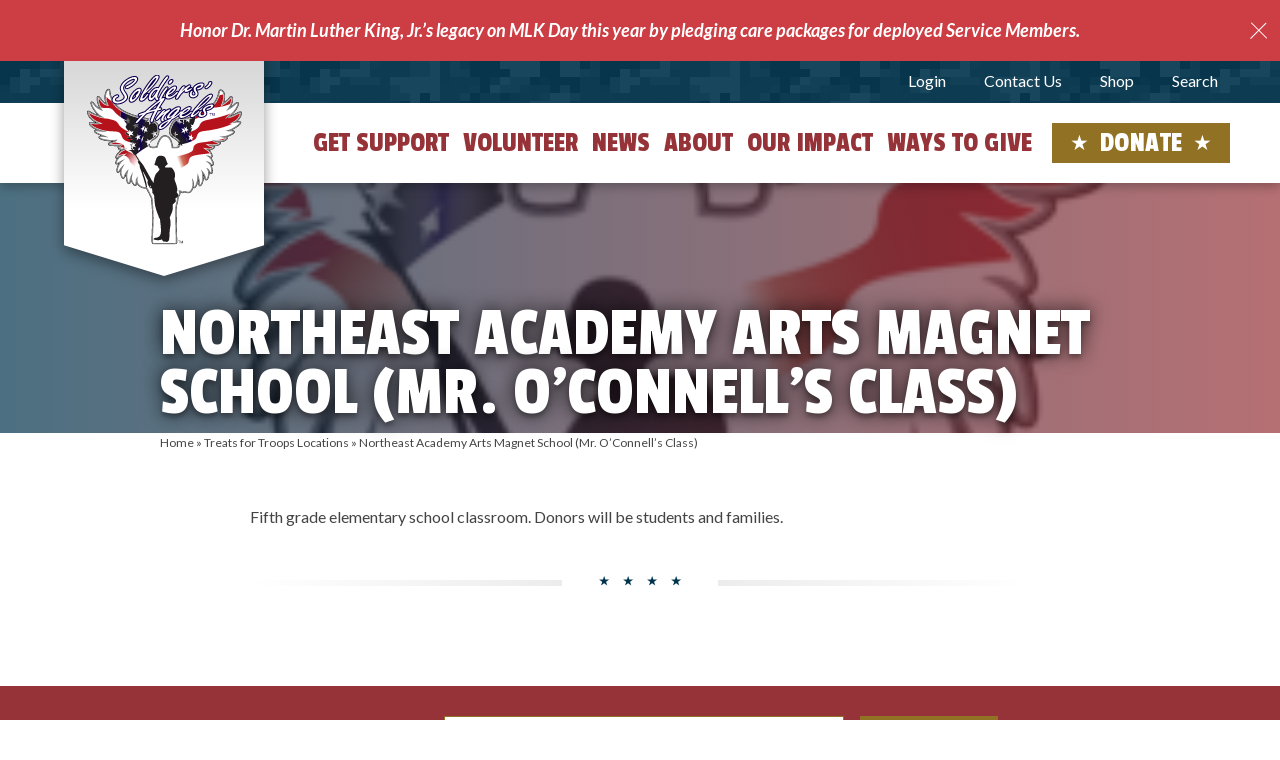

--- FILE ---
content_type: text/html; charset=utf-8
request_url: https://www.google.com/recaptcha/api2/anchor?ar=1&k=6LekbRMsAAAAAC3kbzKXJ92PXl-ARgPfvTjbPm9g&co=aHR0cHM6Ly9zb2xkaWVyc2FuZ2Vscy5vcmc6NDQz&hl=en&v=PoyoqOPhxBO7pBk68S4YbpHZ&size=invisible&anchor-ms=20000&execute-ms=30000&cb=9ey9wmhjrdkq
body_size: 48524
content:
<!DOCTYPE HTML><html dir="ltr" lang="en"><head><meta http-equiv="Content-Type" content="text/html; charset=UTF-8">
<meta http-equiv="X-UA-Compatible" content="IE=edge">
<title>reCAPTCHA</title>
<style type="text/css">
/* cyrillic-ext */
@font-face {
  font-family: 'Roboto';
  font-style: normal;
  font-weight: 400;
  font-stretch: 100%;
  src: url(//fonts.gstatic.com/s/roboto/v48/KFO7CnqEu92Fr1ME7kSn66aGLdTylUAMa3GUBHMdazTgWw.woff2) format('woff2');
  unicode-range: U+0460-052F, U+1C80-1C8A, U+20B4, U+2DE0-2DFF, U+A640-A69F, U+FE2E-FE2F;
}
/* cyrillic */
@font-face {
  font-family: 'Roboto';
  font-style: normal;
  font-weight: 400;
  font-stretch: 100%;
  src: url(//fonts.gstatic.com/s/roboto/v48/KFO7CnqEu92Fr1ME7kSn66aGLdTylUAMa3iUBHMdazTgWw.woff2) format('woff2');
  unicode-range: U+0301, U+0400-045F, U+0490-0491, U+04B0-04B1, U+2116;
}
/* greek-ext */
@font-face {
  font-family: 'Roboto';
  font-style: normal;
  font-weight: 400;
  font-stretch: 100%;
  src: url(//fonts.gstatic.com/s/roboto/v48/KFO7CnqEu92Fr1ME7kSn66aGLdTylUAMa3CUBHMdazTgWw.woff2) format('woff2');
  unicode-range: U+1F00-1FFF;
}
/* greek */
@font-face {
  font-family: 'Roboto';
  font-style: normal;
  font-weight: 400;
  font-stretch: 100%;
  src: url(//fonts.gstatic.com/s/roboto/v48/KFO7CnqEu92Fr1ME7kSn66aGLdTylUAMa3-UBHMdazTgWw.woff2) format('woff2');
  unicode-range: U+0370-0377, U+037A-037F, U+0384-038A, U+038C, U+038E-03A1, U+03A3-03FF;
}
/* math */
@font-face {
  font-family: 'Roboto';
  font-style: normal;
  font-weight: 400;
  font-stretch: 100%;
  src: url(//fonts.gstatic.com/s/roboto/v48/KFO7CnqEu92Fr1ME7kSn66aGLdTylUAMawCUBHMdazTgWw.woff2) format('woff2');
  unicode-range: U+0302-0303, U+0305, U+0307-0308, U+0310, U+0312, U+0315, U+031A, U+0326-0327, U+032C, U+032F-0330, U+0332-0333, U+0338, U+033A, U+0346, U+034D, U+0391-03A1, U+03A3-03A9, U+03B1-03C9, U+03D1, U+03D5-03D6, U+03F0-03F1, U+03F4-03F5, U+2016-2017, U+2034-2038, U+203C, U+2040, U+2043, U+2047, U+2050, U+2057, U+205F, U+2070-2071, U+2074-208E, U+2090-209C, U+20D0-20DC, U+20E1, U+20E5-20EF, U+2100-2112, U+2114-2115, U+2117-2121, U+2123-214F, U+2190, U+2192, U+2194-21AE, U+21B0-21E5, U+21F1-21F2, U+21F4-2211, U+2213-2214, U+2216-22FF, U+2308-230B, U+2310, U+2319, U+231C-2321, U+2336-237A, U+237C, U+2395, U+239B-23B7, U+23D0, U+23DC-23E1, U+2474-2475, U+25AF, U+25B3, U+25B7, U+25BD, U+25C1, U+25CA, U+25CC, U+25FB, U+266D-266F, U+27C0-27FF, U+2900-2AFF, U+2B0E-2B11, U+2B30-2B4C, U+2BFE, U+3030, U+FF5B, U+FF5D, U+1D400-1D7FF, U+1EE00-1EEFF;
}
/* symbols */
@font-face {
  font-family: 'Roboto';
  font-style: normal;
  font-weight: 400;
  font-stretch: 100%;
  src: url(//fonts.gstatic.com/s/roboto/v48/KFO7CnqEu92Fr1ME7kSn66aGLdTylUAMaxKUBHMdazTgWw.woff2) format('woff2');
  unicode-range: U+0001-000C, U+000E-001F, U+007F-009F, U+20DD-20E0, U+20E2-20E4, U+2150-218F, U+2190, U+2192, U+2194-2199, U+21AF, U+21E6-21F0, U+21F3, U+2218-2219, U+2299, U+22C4-22C6, U+2300-243F, U+2440-244A, U+2460-24FF, U+25A0-27BF, U+2800-28FF, U+2921-2922, U+2981, U+29BF, U+29EB, U+2B00-2BFF, U+4DC0-4DFF, U+FFF9-FFFB, U+10140-1018E, U+10190-1019C, U+101A0, U+101D0-101FD, U+102E0-102FB, U+10E60-10E7E, U+1D2C0-1D2D3, U+1D2E0-1D37F, U+1F000-1F0FF, U+1F100-1F1AD, U+1F1E6-1F1FF, U+1F30D-1F30F, U+1F315, U+1F31C, U+1F31E, U+1F320-1F32C, U+1F336, U+1F378, U+1F37D, U+1F382, U+1F393-1F39F, U+1F3A7-1F3A8, U+1F3AC-1F3AF, U+1F3C2, U+1F3C4-1F3C6, U+1F3CA-1F3CE, U+1F3D4-1F3E0, U+1F3ED, U+1F3F1-1F3F3, U+1F3F5-1F3F7, U+1F408, U+1F415, U+1F41F, U+1F426, U+1F43F, U+1F441-1F442, U+1F444, U+1F446-1F449, U+1F44C-1F44E, U+1F453, U+1F46A, U+1F47D, U+1F4A3, U+1F4B0, U+1F4B3, U+1F4B9, U+1F4BB, U+1F4BF, U+1F4C8-1F4CB, U+1F4D6, U+1F4DA, U+1F4DF, U+1F4E3-1F4E6, U+1F4EA-1F4ED, U+1F4F7, U+1F4F9-1F4FB, U+1F4FD-1F4FE, U+1F503, U+1F507-1F50B, U+1F50D, U+1F512-1F513, U+1F53E-1F54A, U+1F54F-1F5FA, U+1F610, U+1F650-1F67F, U+1F687, U+1F68D, U+1F691, U+1F694, U+1F698, U+1F6AD, U+1F6B2, U+1F6B9-1F6BA, U+1F6BC, U+1F6C6-1F6CF, U+1F6D3-1F6D7, U+1F6E0-1F6EA, U+1F6F0-1F6F3, U+1F6F7-1F6FC, U+1F700-1F7FF, U+1F800-1F80B, U+1F810-1F847, U+1F850-1F859, U+1F860-1F887, U+1F890-1F8AD, U+1F8B0-1F8BB, U+1F8C0-1F8C1, U+1F900-1F90B, U+1F93B, U+1F946, U+1F984, U+1F996, U+1F9E9, U+1FA00-1FA6F, U+1FA70-1FA7C, U+1FA80-1FA89, U+1FA8F-1FAC6, U+1FACE-1FADC, U+1FADF-1FAE9, U+1FAF0-1FAF8, U+1FB00-1FBFF;
}
/* vietnamese */
@font-face {
  font-family: 'Roboto';
  font-style: normal;
  font-weight: 400;
  font-stretch: 100%;
  src: url(//fonts.gstatic.com/s/roboto/v48/KFO7CnqEu92Fr1ME7kSn66aGLdTylUAMa3OUBHMdazTgWw.woff2) format('woff2');
  unicode-range: U+0102-0103, U+0110-0111, U+0128-0129, U+0168-0169, U+01A0-01A1, U+01AF-01B0, U+0300-0301, U+0303-0304, U+0308-0309, U+0323, U+0329, U+1EA0-1EF9, U+20AB;
}
/* latin-ext */
@font-face {
  font-family: 'Roboto';
  font-style: normal;
  font-weight: 400;
  font-stretch: 100%;
  src: url(//fonts.gstatic.com/s/roboto/v48/KFO7CnqEu92Fr1ME7kSn66aGLdTylUAMa3KUBHMdazTgWw.woff2) format('woff2');
  unicode-range: U+0100-02BA, U+02BD-02C5, U+02C7-02CC, U+02CE-02D7, U+02DD-02FF, U+0304, U+0308, U+0329, U+1D00-1DBF, U+1E00-1E9F, U+1EF2-1EFF, U+2020, U+20A0-20AB, U+20AD-20C0, U+2113, U+2C60-2C7F, U+A720-A7FF;
}
/* latin */
@font-face {
  font-family: 'Roboto';
  font-style: normal;
  font-weight: 400;
  font-stretch: 100%;
  src: url(//fonts.gstatic.com/s/roboto/v48/KFO7CnqEu92Fr1ME7kSn66aGLdTylUAMa3yUBHMdazQ.woff2) format('woff2');
  unicode-range: U+0000-00FF, U+0131, U+0152-0153, U+02BB-02BC, U+02C6, U+02DA, U+02DC, U+0304, U+0308, U+0329, U+2000-206F, U+20AC, U+2122, U+2191, U+2193, U+2212, U+2215, U+FEFF, U+FFFD;
}
/* cyrillic-ext */
@font-face {
  font-family: 'Roboto';
  font-style: normal;
  font-weight: 500;
  font-stretch: 100%;
  src: url(//fonts.gstatic.com/s/roboto/v48/KFO7CnqEu92Fr1ME7kSn66aGLdTylUAMa3GUBHMdazTgWw.woff2) format('woff2');
  unicode-range: U+0460-052F, U+1C80-1C8A, U+20B4, U+2DE0-2DFF, U+A640-A69F, U+FE2E-FE2F;
}
/* cyrillic */
@font-face {
  font-family: 'Roboto';
  font-style: normal;
  font-weight: 500;
  font-stretch: 100%;
  src: url(//fonts.gstatic.com/s/roboto/v48/KFO7CnqEu92Fr1ME7kSn66aGLdTylUAMa3iUBHMdazTgWw.woff2) format('woff2');
  unicode-range: U+0301, U+0400-045F, U+0490-0491, U+04B0-04B1, U+2116;
}
/* greek-ext */
@font-face {
  font-family: 'Roboto';
  font-style: normal;
  font-weight: 500;
  font-stretch: 100%;
  src: url(//fonts.gstatic.com/s/roboto/v48/KFO7CnqEu92Fr1ME7kSn66aGLdTylUAMa3CUBHMdazTgWw.woff2) format('woff2');
  unicode-range: U+1F00-1FFF;
}
/* greek */
@font-face {
  font-family: 'Roboto';
  font-style: normal;
  font-weight: 500;
  font-stretch: 100%;
  src: url(//fonts.gstatic.com/s/roboto/v48/KFO7CnqEu92Fr1ME7kSn66aGLdTylUAMa3-UBHMdazTgWw.woff2) format('woff2');
  unicode-range: U+0370-0377, U+037A-037F, U+0384-038A, U+038C, U+038E-03A1, U+03A3-03FF;
}
/* math */
@font-face {
  font-family: 'Roboto';
  font-style: normal;
  font-weight: 500;
  font-stretch: 100%;
  src: url(//fonts.gstatic.com/s/roboto/v48/KFO7CnqEu92Fr1ME7kSn66aGLdTylUAMawCUBHMdazTgWw.woff2) format('woff2');
  unicode-range: U+0302-0303, U+0305, U+0307-0308, U+0310, U+0312, U+0315, U+031A, U+0326-0327, U+032C, U+032F-0330, U+0332-0333, U+0338, U+033A, U+0346, U+034D, U+0391-03A1, U+03A3-03A9, U+03B1-03C9, U+03D1, U+03D5-03D6, U+03F0-03F1, U+03F4-03F5, U+2016-2017, U+2034-2038, U+203C, U+2040, U+2043, U+2047, U+2050, U+2057, U+205F, U+2070-2071, U+2074-208E, U+2090-209C, U+20D0-20DC, U+20E1, U+20E5-20EF, U+2100-2112, U+2114-2115, U+2117-2121, U+2123-214F, U+2190, U+2192, U+2194-21AE, U+21B0-21E5, U+21F1-21F2, U+21F4-2211, U+2213-2214, U+2216-22FF, U+2308-230B, U+2310, U+2319, U+231C-2321, U+2336-237A, U+237C, U+2395, U+239B-23B7, U+23D0, U+23DC-23E1, U+2474-2475, U+25AF, U+25B3, U+25B7, U+25BD, U+25C1, U+25CA, U+25CC, U+25FB, U+266D-266F, U+27C0-27FF, U+2900-2AFF, U+2B0E-2B11, U+2B30-2B4C, U+2BFE, U+3030, U+FF5B, U+FF5D, U+1D400-1D7FF, U+1EE00-1EEFF;
}
/* symbols */
@font-face {
  font-family: 'Roboto';
  font-style: normal;
  font-weight: 500;
  font-stretch: 100%;
  src: url(//fonts.gstatic.com/s/roboto/v48/KFO7CnqEu92Fr1ME7kSn66aGLdTylUAMaxKUBHMdazTgWw.woff2) format('woff2');
  unicode-range: U+0001-000C, U+000E-001F, U+007F-009F, U+20DD-20E0, U+20E2-20E4, U+2150-218F, U+2190, U+2192, U+2194-2199, U+21AF, U+21E6-21F0, U+21F3, U+2218-2219, U+2299, U+22C4-22C6, U+2300-243F, U+2440-244A, U+2460-24FF, U+25A0-27BF, U+2800-28FF, U+2921-2922, U+2981, U+29BF, U+29EB, U+2B00-2BFF, U+4DC0-4DFF, U+FFF9-FFFB, U+10140-1018E, U+10190-1019C, U+101A0, U+101D0-101FD, U+102E0-102FB, U+10E60-10E7E, U+1D2C0-1D2D3, U+1D2E0-1D37F, U+1F000-1F0FF, U+1F100-1F1AD, U+1F1E6-1F1FF, U+1F30D-1F30F, U+1F315, U+1F31C, U+1F31E, U+1F320-1F32C, U+1F336, U+1F378, U+1F37D, U+1F382, U+1F393-1F39F, U+1F3A7-1F3A8, U+1F3AC-1F3AF, U+1F3C2, U+1F3C4-1F3C6, U+1F3CA-1F3CE, U+1F3D4-1F3E0, U+1F3ED, U+1F3F1-1F3F3, U+1F3F5-1F3F7, U+1F408, U+1F415, U+1F41F, U+1F426, U+1F43F, U+1F441-1F442, U+1F444, U+1F446-1F449, U+1F44C-1F44E, U+1F453, U+1F46A, U+1F47D, U+1F4A3, U+1F4B0, U+1F4B3, U+1F4B9, U+1F4BB, U+1F4BF, U+1F4C8-1F4CB, U+1F4D6, U+1F4DA, U+1F4DF, U+1F4E3-1F4E6, U+1F4EA-1F4ED, U+1F4F7, U+1F4F9-1F4FB, U+1F4FD-1F4FE, U+1F503, U+1F507-1F50B, U+1F50D, U+1F512-1F513, U+1F53E-1F54A, U+1F54F-1F5FA, U+1F610, U+1F650-1F67F, U+1F687, U+1F68D, U+1F691, U+1F694, U+1F698, U+1F6AD, U+1F6B2, U+1F6B9-1F6BA, U+1F6BC, U+1F6C6-1F6CF, U+1F6D3-1F6D7, U+1F6E0-1F6EA, U+1F6F0-1F6F3, U+1F6F7-1F6FC, U+1F700-1F7FF, U+1F800-1F80B, U+1F810-1F847, U+1F850-1F859, U+1F860-1F887, U+1F890-1F8AD, U+1F8B0-1F8BB, U+1F8C0-1F8C1, U+1F900-1F90B, U+1F93B, U+1F946, U+1F984, U+1F996, U+1F9E9, U+1FA00-1FA6F, U+1FA70-1FA7C, U+1FA80-1FA89, U+1FA8F-1FAC6, U+1FACE-1FADC, U+1FADF-1FAE9, U+1FAF0-1FAF8, U+1FB00-1FBFF;
}
/* vietnamese */
@font-face {
  font-family: 'Roboto';
  font-style: normal;
  font-weight: 500;
  font-stretch: 100%;
  src: url(//fonts.gstatic.com/s/roboto/v48/KFO7CnqEu92Fr1ME7kSn66aGLdTylUAMa3OUBHMdazTgWw.woff2) format('woff2');
  unicode-range: U+0102-0103, U+0110-0111, U+0128-0129, U+0168-0169, U+01A0-01A1, U+01AF-01B0, U+0300-0301, U+0303-0304, U+0308-0309, U+0323, U+0329, U+1EA0-1EF9, U+20AB;
}
/* latin-ext */
@font-face {
  font-family: 'Roboto';
  font-style: normal;
  font-weight: 500;
  font-stretch: 100%;
  src: url(//fonts.gstatic.com/s/roboto/v48/KFO7CnqEu92Fr1ME7kSn66aGLdTylUAMa3KUBHMdazTgWw.woff2) format('woff2');
  unicode-range: U+0100-02BA, U+02BD-02C5, U+02C7-02CC, U+02CE-02D7, U+02DD-02FF, U+0304, U+0308, U+0329, U+1D00-1DBF, U+1E00-1E9F, U+1EF2-1EFF, U+2020, U+20A0-20AB, U+20AD-20C0, U+2113, U+2C60-2C7F, U+A720-A7FF;
}
/* latin */
@font-face {
  font-family: 'Roboto';
  font-style: normal;
  font-weight: 500;
  font-stretch: 100%;
  src: url(//fonts.gstatic.com/s/roboto/v48/KFO7CnqEu92Fr1ME7kSn66aGLdTylUAMa3yUBHMdazQ.woff2) format('woff2');
  unicode-range: U+0000-00FF, U+0131, U+0152-0153, U+02BB-02BC, U+02C6, U+02DA, U+02DC, U+0304, U+0308, U+0329, U+2000-206F, U+20AC, U+2122, U+2191, U+2193, U+2212, U+2215, U+FEFF, U+FFFD;
}
/* cyrillic-ext */
@font-face {
  font-family: 'Roboto';
  font-style: normal;
  font-weight: 900;
  font-stretch: 100%;
  src: url(//fonts.gstatic.com/s/roboto/v48/KFO7CnqEu92Fr1ME7kSn66aGLdTylUAMa3GUBHMdazTgWw.woff2) format('woff2');
  unicode-range: U+0460-052F, U+1C80-1C8A, U+20B4, U+2DE0-2DFF, U+A640-A69F, U+FE2E-FE2F;
}
/* cyrillic */
@font-face {
  font-family: 'Roboto';
  font-style: normal;
  font-weight: 900;
  font-stretch: 100%;
  src: url(//fonts.gstatic.com/s/roboto/v48/KFO7CnqEu92Fr1ME7kSn66aGLdTylUAMa3iUBHMdazTgWw.woff2) format('woff2');
  unicode-range: U+0301, U+0400-045F, U+0490-0491, U+04B0-04B1, U+2116;
}
/* greek-ext */
@font-face {
  font-family: 'Roboto';
  font-style: normal;
  font-weight: 900;
  font-stretch: 100%;
  src: url(//fonts.gstatic.com/s/roboto/v48/KFO7CnqEu92Fr1ME7kSn66aGLdTylUAMa3CUBHMdazTgWw.woff2) format('woff2');
  unicode-range: U+1F00-1FFF;
}
/* greek */
@font-face {
  font-family: 'Roboto';
  font-style: normal;
  font-weight: 900;
  font-stretch: 100%;
  src: url(//fonts.gstatic.com/s/roboto/v48/KFO7CnqEu92Fr1ME7kSn66aGLdTylUAMa3-UBHMdazTgWw.woff2) format('woff2');
  unicode-range: U+0370-0377, U+037A-037F, U+0384-038A, U+038C, U+038E-03A1, U+03A3-03FF;
}
/* math */
@font-face {
  font-family: 'Roboto';
  font-style: normal;
  font-weight: 900;
  font-stretch: 100%;
  src: url(//fonts.gstatic.com/s/roboto/v48/KFO7CnqEu92Fr1ME7kSn66aGLdTylUAMawCUBHMdazTgWw.woff2) format('woff2');
  unicode-range: U+0302-0303, U+0305, U+0307-0308, U+0310, U+0312, U+0315, U+031A, U+0326-0327, U+032C, U+032F-0330, U+0332-0333, U+0338, U+033A, U+0346, U+034D, U+0391-03A1, U+03A3-03A9, U+03B1-03C9, U+03D1, U+03D5-03D6, U+03F0-03F1, U+03F4-03F5, U+2016-2017, U+2034-2038, U+203C, U+2040, U+2043, U+2047, U+2050, U+2057, U+205F, U+2070-2071, U+2074-208E, U+2090-209C, U+20D0-20DC, U+20E1, U+20E5-20EF, U+2100-2112, U+2114-2115, U+2117-2121, U+2123-214F, U+2190, U+2192, U+2194-21AE, U+21B0-21E5, U+21F1-21F2, U+21F4-2211, U+2213-2214, U+2216-22FF, U+2308-230B, U+2310, U+2319, U+231C-2321, U+2336-237A, U+237C, U+2395, U+239B-23B7, U+23D0, U+23DC-23E1, U+2474-2475, U+25AF, U+25B3, U+25B7, U+25BD, U+25C1, U+25CA, U+25CC, U+25FB, U+266D-266F, U+27C0-27FF, U+2900-2AFF, U+2B0E-2B11, U+2B30-2B4C, U+2BFE, U+3030, U+FF5B, U+FF5D, U+1D400-1D7FF, U+1EE00-1EEFF;
}
/* symbols */
@font-face {
  font-family: 'Roboto';
  font-style: normal;
  font-weight: 900;
  font-stretch: 100%;
  src: url(//fonts.gstatic.com/s/roboto/v48/KFO7CnqEu92Fr1ME7kSn66aGLdTylUAMaxKUBHMdazTgWw.woff2) format('woff2');
  unicode-range: U+0001-000C, U+000E-001F, U+007F-009F, U+20DD-20E0, U+20E2-20E4, U+2150-218F, U+2190, U+2192, U+2194-2199, U+21AF, U+21E6-21F0, U+21F3, U+2218-2219, U+2299, U+22C4-22C6, U+2300-243F, U+2440-244A, U+2460-24FF, U+25A0-27BF, U+2800-28FF, U+2921-2922, U+2981, U+29BF, U+29EB, U+2B00-2BFF, U+4DC0-4DFF, U+FFF9-FFFB, U+10140-1018E, U+10190-1019C, U+101A0, U+101D0-101FD, U+102E0-102FB, U+10E60-10E7E, U+1D2C0-1D2D3, U+1D2E0-1D37F, U+1F000-1F0FF, U+1F100-1F1AD, U+1F1E6-1F1FF, U+1F30D-1F30F, U+1F315, U+1F31C, U+1F31E, U+1F320-1F32C, U+1F336, U+1F378, U+1F37D, U+1F382, U+1F393-1F39F, U+1F3A7-1F3A8, U+1F3AC-1F3AF, U+1F3C2, U+1F3C4-1F3C6, U+1F3CA-1F3CE, U+1F3D4-1F3E0, U+1F3ED, U+1F3F1-1F3F3, U+1F3F5-1F3F7, U+1F408, U+1F415, U+1F41F, U+1F426, U+1F43F, U+1F441-1F442, U+1F444, U+1F446-1F449, U+1F44C-1F44E, U+1F453, U+1F46A, U+1F47D, U+1F4A3, U+1F4B0, U+1F4B3, U+1F4B9, U+1F4BB, U+1F4BF, U+1F4C8-1F4CB, U+1F4D6, U+1F4DA, U+1F4DF, U+1F4E3-1F4E6, U+1F4EA-1F4ED, U+1F4F7, U+1F4F9-1F4FB, U+1F4FD-1F4FE, U+1F503, U+1F507-1F50B, U+1F50D, U+1F512-1F513, U+1F53E-1F54A, U+1F54F-1F5FA, U+1F610, U+1F650-1F67F, U+1F687, U+1F68D, U+1F691, U+1F694, U+1F698, U+1F6AD, U+1F6B2, U+1F6B9-1F6BA, U+1F6BC, U+1F6C6-1F6CF, U+1F6D3-1F6D7, U+1F6E0-1F6EA, U+1F6F0-1F6F3, U+1F6F7-1F6FC, U+1F700-1F7FF, U+1F800-1F80B, U+1F810-1F847, U+1F850-1F859, U+1F860-1F887, U+1F890-1F8AD, U+1F8B0-1F8BB, U+1F8C0-1F8C1, U+1F900-1F90B, U+1F93B, U+1F946, U+1F984, U+1F996, U+1F9E9, U+1FA00-1FA6F, U+1FA70-1FA7C, U+1FA80-1FA89, U+1FA8F-1FAC6, U+1FACE-1FADC, U+1FADF-1FAE9, U+1FAF0-1FAF8, U+1FB00-1FBFF;
}
/* vietnamese */
@font-face {
  font-family: 'Roboto';
  font-style: normal;
  font-weight: 900;
  font-stretch: 100%;
  src: url(//fonts.gstatic.com/s/roboto/v48/KFO7CnqEu92Fr1ME7kSn66aGLdTylUAMa3OUBHMdazTgWw.woff2) format('woff2');
  unicode-range: U+0102-0103, U+0110-0111, U+0128-0129, U+0168-0169, U+01A0-01A1, U+01AF-01B0, U+0300-0301, U+0303-0304, U+0308-0309, U+0323, U+0329, U+1EA0-1EF9, U+20AB;
}
/* latin-ext */
@font-face {
  font-family: 'Roboto';
  font-style: normal;
  font-weight: 900;
  font-stretch: 100%;
  src: url(//fonts.gstatic.com/s/roboto/v48/KFO7CnqEu92Fr1ME7kSn66aGLdTylUAMa3KUBHMdazTgWw.woff2) format('woff2');
  unicode-range: U+0100-02BA, U+02BD-02C5, U+02C7-02CC, U+02CE-02D7, U+02DD-02FF, U+0304, U+0308, U+0329, U+1D00-1DBF, U+1E00-1E9F, U+1EF2-1EFF, U+2020, U+20A0-20AB, U+20AD-20C0, U+2113, U+2C60-2C7F, U+A720-A7FF;
}
/* latin */
@font-face {
  font-family: 'Roboto';
  font-style: normal;
  font-weight: 900;
  font-stretch: 100%;
  src: url(//fonts.gstatic.com/s/roboto/v48/KFO7CnqEu92Fr1ME7kSn66aGLdTylUAMa3yUBHMdazQ.woff2) format('woff2');
  unicode-range: U+0000-00FF, U+0131, U+0152-0153, U+02BB-02BC, U+02C6, U+02DA, U+02DC, U+0304, U+0308, U+0329, U+2000-206F, U+20AC, U+2122, U+2191, U+2193, U+2212, U+2215, U+FEFF, U+FFFD;
}

</style>
<link rel="stylesheet" type="text/css" href="https://www.gstatic.com/recaptcha/releases/PoyoqOPhxBO7pBk68S4YbpHZ/styles__ltr.css">
<script nonce="YhxgBuKktGcCfb85aPHPhw" type="text/javascript">window['__recaptcha_api'] = 'https://www.google.com/recaptcha/api2/';</script>
<script type="text/javascript" src="https://www.gstatic.com/recaptcha/releases/PoyoqOPhxBO7pBk68S4YbpHZ/recaptcha__en.js" nonce="YhxgBuKktGcCfb85aPHPhw">
      
    </script></head>
<body><div id="rc-anchor-alert" class="rc-anchor-alert"></div>
<input type="hidden" id="recaptcha-token" value="[base64]">
<script type="text/javascript" nonce="YhxgBuKktGcCfb85aPHPhw">
      recaptcha.anchor.Main.init("[\x22ainput\x22,[\x22bgdata\x22,\x22\x22,\[base64]/[base64]/[base64]/[base64]/[base64]/UltsKytdPUU6KEU8MjA0OD9SW2wrK109RT4+NnwxOTI6KChFJjY0NTEyKT09NTUyOTYmJk0rMTxjLmxlbmd0aCYmKGMuY2hhckNvZGVBdChNKzEpJjY0NTEyKT09NTYzMjA/[base64]/[base64]/[base64]/[base64]/[base64]/[base64]/[base64]\x22,\[base64]\\u003d\x22,\[base64]/CgsOOw7ghw5HCj8OWOizDlCVMw4ZCS8KVNHLDuz0ef3TDm8KNTUxQwoRCw4tzwpkPwpVkecKCFMOMw4gnwpQqNsKVbMOVwpIFw6HDt1hPwpxdwp7DicKkw7DCtRF7w4DCgMOzPcKSw57CncOJw6YYWik9OcO/UsOvEicTwoQkDcO0wqHDiTsqCTzCo8K4wqBIHsKkcmfDq8KKHH1Owqx7w7/DjlTChmteFhrCrMKwNcKKwr88dAR0MR4uR8K6w7lbCMOhLcKJYxZaw77DqMK/wrYIOXTCrh/[base64]/DgQkBwqMvw4zDm13Ds19eflPCqEw0wpTDim/DgcOGe0DDs3RIwohsKUnCrsKKw65dw77CmBYgIS8JwokUe8ONEUDCpMO2w7ITdsKAFMKfw5Uewrpqwo1ew6bCtsK5TjfClQ7Co8OueMKMw78fw43CgsOFw7vDljLChVLDiAcuOcKDwqQlwo4dw51CcMOkY8O4wp/DhMObQh/Cs1/Di8Opw5rCgmbCocKEwoJFwqVXwoshwotxc8OBU3bCiMOta3xHNMK1w5Vif1MBw5EwwqLDlFVde8Otwqw7w5dNN8ORVcK6wpPDgsK0W3/CpyzCoXTDhcOoCsKqwoETNR7CshTCn8O/wobCpsKvw4zCrn7CnsOcwp3Dg8O1wrjCq8OoIcKjYEAeJiPCpcO7w4XDrRJzSgxSOsO4PRQDwqHDhzLDvMOmwpjDp8OZw5bDvhPDsAEQw7XChTLDl0sZw5DCjMKKW8Ktw4LDmcONw6sOwoVJw7vCi0kCw5lCw4dxUcKRwrLDlMOIKMK+wrDCtwnCscKfwr/CmMK/[base64]/w7jDocOtwpMCQRMFX2IxT8Kxw6jDgMKEw5HCjsOkw5NtwpkzZkArSTrCqjd3w70kN8O8wpzCoi3CncKGfSnCtsKfwofCocK8dMO6w43DlcODw4vCp0DCk2odwrrCk8KSwqglw4krw5zCjcKQw4InXcO7OsOdfMK+w7bDuWYeamg5w4XCmioWwp7CusOww5dhL8OIw61/w6TCiMKVwqBrwo45BjJTJMKBw5dawrtZaX/DqMKtOTIvw7M4JWzCmcOUwpZTU8KuwpvDrEcBw45yw7fCgGfDoWFzwpvCm0YJRHBZNURYDsKmwoY0wq4JDMOqwqYkwqtXfyzChsKuw7R0w6p1O8ODw7XDqG0kwpHDgFHDuD9fZ2Uew6EObsO8IsKGw54ow78EAsKTw5zDtWvCqzLCqcORw4TDosOZUy/DkwDCgg5Wwoklw6hNLjogwonCocKvPn4oSsORw5xHAFUewrZ+MxXCs3N5VMOtwrl1w6pTBcO/aMKXezUIw7vCrix8DScVfsO3wrtZesKTw7vCkGcLwpnDncOZw6NFw5dvwr3CisKgwoXCscOEETLDuMKXwohcwr5ZwrFMwo4ifcKPeMOWw4wKw4sDZSHCkFLDr8O9QMOVMAhCwptLPMKFcxLCrxMNQ8OHAsKqTMOTXsKrwp/DvMKaw7XDk8K9MsOJLsKWw43CmAdgw7LCmWrDr8K9SxbCim5Ya8KjQsOMw5TCvDcOO8K3J8Kfw4dJbMOQCwU1UH/CrAIww4XDhsK8w6o/[base64]/ClsKawqXChgbDuMKnw4vDo1dbw5ZUw7F4w7vDhgTDqsKuw5zCkMOFw47CnS8ZY8KqcsKbw7dqVcKSwpPDrsOgFMOLYcKbwonCo3cLw6B6w4fDtcK5McOXLm/CqcOLwrFkw5fDosOSw7TDll4qw5/DusOww6gpwoDCpXxBwqZLKcOUworDg8K/[base64]/DtTHCqWc4w6c6JV9ewo/DnmrDu8Kww6zDozDCkcOpHcOvG8Omw6ACYGksw6Z1wpYHG0/Dik3CqQrCjTbClTXCrMKTD8Obw4kKwojDjU7Dp8KXwp9Tw5bDjMO8AEBIJsKDH8Odwp0rwoI6w7QYam/Dox/DssOMfg7Cj8OZZVdmw5BpZMKRw50nw4xPK0oKw6zCggzDoxPDmMOdOsO5PWjDhhVFWMKMw4TDmsOpworCoDVwOCbDlG3CqsOKw7rDog7CiTXCr8KCZjLCs2fDnwXCihvDnk7CusKewqsZb8KPQnPCrVFwAibCp8K/w4Edw6p3YsOvwpYiwpzCoMKEw7Eiwq3DssKuw4XCmkXDpTUCwqHDoC3Cnh0yE189fF5Yw4xqTMKnwqRvw7g0wq7DjTPDgUlmOixIw4/ChMOyISV/w5/CpMKmw4zCv8KaJjLCrcK9fk3CoRfCgn3DssOsw5fDoS0wwpoiSDdKPMOEKmPDpwE+UGrDgcOPwrzDkcK9ZDPDo8Obwo4NA8KBwrzDlcOBw77CpcKVWcO9wot2w50Wwp3CusO4wqHDgMKxwpbDl8KQwrnCtGlLPxTCrsOWZsKneWthw5ImwrfDgMK3w5/CjRTCrMKawo/Du1lJDW8gMk7CkVHDjsO+w61ewpBbL8K4wpPDncOww5ksw5Nzw6s2wodkwqpKMcOeP8O4PcOuccOBw5JuN8KVY8OZw7rCkjfCgsKGUEDCs8Ogw7FfwqlYWHFqWw/DhkUQw57CocOqXgBzw43CpnDDqyILL8OXY2IoPxUPaMKzRU85Y8OhNsKAQkrDi8KOTFXDr8KgwrZuelLCmMKDwrfDgkTDn2PDvSoKw7jCusKscsOFW8K6SUDDrcKNTcOKwqDDgg/CpjRhwoXCvsKOw7XCv0bDrzzDsMOTO8KcN0xnc8Kzw6zDmMKSwrU1w4jDrMK4UsKaw4BqwqhFaA/Dq8O2w44daHBrwrpyakXCm3DDuVrDgTFHw7EcUMK2wqvDjD9gwppAO1TDhD3CucKBH0R8w6NRfMKswo0sVcKfw5MwElPColHDvT58wrvDkMKfw7U+w7t2MBnDkMOMw5jDvysFwonCnAfDksOtBl9ew4UxDsOmw6FVJMO1Z8K3dsKwwqjCn8KFwrUOIsKsw48/Lz3CpCErFHDDplZXQMOcO8OOZnIzw5IBw5bDqMOTGcKqw6LDrcOHBcOpS8O+cMKDwpvDrmnDvCALfRECw4TDlMKUEcK4wo/CjsKtYg0HdVkWIsOsTgvDnsO0Fz3ClXIxS8KkwovDp8OVwr9IdcK/BsOCwogTwqwmZCrDusOew5PChsKRKzEZwqorw7jCmMK8RsKgJMONTcK1OcKzC1MKw78VVXp9Lg7Cmk5ZwonDsjpXwoJFLRRMasOOPsKCwpI/J8KBVzofwrN2TcOFw7l2SsOjw5YVw6IbICfCrcOOw491F8KQw7BuZcO5VjnCu2nCvWPClCjCqwHCsx1JXMO9X8Omw6xDATU8EsKUwrfCsiofXMK2wqFEW8KrBsOYwpMpwqUGwqsBw7fDsknCocOlOMKMCsOGPSHDt8KIwr1SAjPDoVtMw7Ziw4nDknEFw6wbTWFbaF/Cp3IIQcKnccKiw7RWc8O5w6PCvMOHwp1tEwPCucKOw7rDjcKvZMK9BAlmFVM9w7pDw4Zyw74jwqvDgy/[base64]/[base64]/ChcKewqTDiB15wqFnbsKIwo0pKkDCoAh9FER9w6w0wq0KYcOZFDhHbcKsa0XDj1gZQcOWw6d2w5nCscOZW8OUw67Dh8K0wro7GSzCg8KcwrLCrD/CvHg2wrAXw7Vnw7DDpVzCkcOPR8Kew4cZKsKXasKZwqhlAsKGw61Cw5PDncKmw7LClBjCnV0kVsOKw6d+ATTCl8KxLMKOUMO6eRo/AlPCvcOXfRwXP8OnF8OkwploKyfCtX05CmdXwoFww7I7AcOkIsO4wqnDoQnCvnZPZ2XDoDjDgsK4PsKyZxoCw4sndGXCnk9rwr4ww6nCtMKpNVPDrkTDhMKEUMK/bMO3w5E0WMOXesKwd0/[base64]/DjUnClyU/wpY+w5F/wrJ7I8OOw6nDtsOBJ8KYwrXCggjDoMKTb8ObwrzCicOfw7rDncK+w4pawooqw7V1ZgTChCrDuFkQTcKpQcKbb8KNw4zDtig/w7h6cDTCqDdFw6sSESLDpMKjwoTDu8Kww4vDhhFpwr7Cv8OnKsOlw716wrcdGcKhw6paGsK1wqLDjAfCm8K+w7PDgT84ZsOMwrVWY2vDlsK5Fh/DjMKMJgYtYQLClnbDrWU3w6IZK8OaV8O7w5TDisK0OxDCp8OiwqvCncOmwoVBw5NdKMK/wo7ChsOZw6TDu0vCtcKtfAZpYX7Dm8O/wp4ZH340wpnDp2JIXcOzw48yQsO3ckXCl2zCgXbDjxIlFRbCvMOuwrocYMO6Fh/DvMKMH1sNwqPDoMKdw7LDoEfDgylZw5kGKMKkMsOXXhpKwoHCtl/[base64]/TMOxw7AXwoMMwr3Dt8KPwojCtCDDhMK9D8K2I2pnU0ZyfMOjbMOPw7txw4bDg8KIwp7CvcOXw43Cg24KRUpiR3cdXV5Bw7jCqMOaUsKHRmPCsmnDh8KEw63DtjPCoMK3wotKVQLDgQxhw5BzIsO8w5YjwrZjb2nDt8OHLMOMwp5QfRk0w6TCj8O5OyDCksOgw7/DqVrDhMK6B1kxwo1OwoM6X8OJwpR3YXPCpBJew5kAT8O6VHjCly3CshHCqXheJMKSJ8KKbcOFD8OeZ8Oxw54RAVcvOTDCi8OceirDksK1w7XDkRXCi8K0w4lSRFLDlE/CulF4wpwkecKoYsO3wrE7fE0RVcOtwrhnEcKJexvCnyzDpBs+EDA+O8KXwqljJsKowrVQwq0xw7rCrAxBwo5IaB7DgsOrbMO2Lx/CrhF2W3jDpUfDm8OSVcOdbAsaVyjDo8Opw5PCsgTCkSNswobDoirDiMKYw5nDmsOeGsO+w4vDrsOgbiIwIsKjw6PCpFtcw6vCvx/[base64]/w47CisK0wonDqkkxG8OXCHHCj2nDjkXCoWjCoFN2wrIQB8Ovwo/[base64]/CpEDCnMO8RF5lwrjDgD4gGcK0wqvDhsOFacOLOsONwp7DoVpeBFLDpzPDhcOowpXDlXbCucOJKxvCk8KHw5E/[base64]/w73Cl33DucOdFFbDuUnDjcOyesOTZ8KOwr3CmQIDw747wogHWcKBwrxuwp3DpkDDrcKzDUzCthQHY8OMOGvDg04cF1kDY8Kxwr/[base64]/CiU49A8O/XMKlf0FkT8ODw60xwovCiygNwoMJwp4YwpPCuyUKPBVWNcK1wrPDjTjCgMKZw43CoizCoHzDmRklwrHDlx5qwr7DjiMcb8O3KmsgLsOoAcKOHzvDssKZDcKXwo/DlcKfCwNMwrZ2VBRzwqdEw6rCkcOuw4bDjSnDpsOuw6pVS8OhTEPCssOScWRcwr/Ck0DClMKaIcKZaVRyJBrCocOsw6jDokXDpQ/DvMOEw6o6K8Ojwr3CpSLCsikRw4RyLMKvwr3Cl8Kxw5XDpMODTxPDncOoSj7Coj1GBMOlw4UvKE5yFiB/w6gUw7g4SG8+wrzDnMOdcjTCl3seb8OhU0PDqsKnTsKGwqMLIybDrMKZYQ/[base64]/CowFZPlkIwos9SkDDplR/[base64]/[base64]/[base64]/fE/DpEFRLMOleMOhMsKfwrE2BmXCtsOybcKcwoDCpsOmwpkwewVew6/Cr8KrI8OHwrApV3jDvwnCgsOVAsO3B2FVw4rDpMKvw6kbRMOaw4J/[base64]/DrQTCucOVGXnDlnF6MDd0el1qw55Xw5rCoibDusOzwq3CqgxQwqjCnxwrw7DDljgDKwPCsEXDicKgw7hzw5/CscOiw7HDp8KWw68lXikZf8KiOnoCw5DCnMORLMKXJ8OWP8Kuw63CojE+IMOmLMOXwqV8w6TDqzDDrxTDl8Khw4fCnFtfIMKuMER0fTPCh8OBwqIXw6vCkMKxAkbCrQU/[base64]/DhsK0YMOXwqXClAwRwrLDpkFbDMO4wpnChcO6LMKbIMOxw6UBZ8Khw5RYPMOMwpjDliHCg8KkdlDCvsKpA8O1F8Ohwo3DtMOFVH/Dh8Otw4/CgcOkXsKEwrDDrcO+w59XwpIdA0gRw69FFWgKT3zDoiTDmcKrLcKdeMKFwogZHcO3ScKDw4QOwrrDiMKzw6/Cqy7DlsO+ccK2QWwVPDnDr8KXAMOhw4vDrMKawplew4vDvy4aB3HCmCw5XlsWZEwcw7U/NsOzwo4sKDHCix/Dv8Oawol1wppWP8KxGWTDgSwAX8KefjFYw7XDuMKRdMOJQCQLwqh5EELCmsOVOAPDn2p1wrzCvMKaw7Unw5jDocKgU8OmZn/DqXTCmsO8w7TCvVclwozDj8OvwrHDpx4dwoFEw5IQWcKGH8Kgw5jDsHBSw6kywq/CtAwlwp3Do8KNWDXDqsKILMOaCzQ/DXDCrABKwrLCosOiecOxwoTCt8OWBCAjw5NPwp86d8OnG8K0HyooDsOzdXMXw7EMPMOkw63CtXxIVcOKTsOHM8KAwqkcw5tnwqXDvMKuw4PCnBBSXHfDqMOqw504w5oGIAvDqgHDh8OrAiXDn8K5wpLDvcKzwrTDj01SeGhAw4NVwo3Ci8KTw48TS8OwwqzDulxtw5/CtgbDhWTDkcO4w7IJwoZ6RkBPw7VvMMK5wo8qTHvCsjfCqEFQw7Rrw5VOL0zDgj7DrMKlwp9+CMO3wp7CucOBUw4Fw5tOUxkNw5UUJ8K/w45Twqhfwph5ecK9LMKiwp5gQzBWKmzCrD11AGfDq8OCIMK3JcOSJMKfBU0Tw4EZcDrDuW/Ck8OFwo7DjsKGwp9LJwXDvMOQAG7DvTBZJXReFcKHPsKwI8Kqw4TCgGXDnsOjw5jCoR0zHHlNw7bCqMK6EMObXsKjw7I7wo7CocKhWsKFw6IFwpnDnklBDDcgw5zCtAx2IcKow69RwrvDnsKgeTVxIcKpPyTCh0TDrMOBI8KrHj3CjMO/wr/DsBnCnMKjRj8jw7lbRQTCh1NOwrpiB8KTwpduL8O4WTPCtVtewo8Iw4HDqUZ0wqt+KMKaVHrCniPCsXRyBBRNwqVFwoDClAtUwrVcw7tKcAfCjsOIN8OjwpPCmk4XaS99Cz/DgsOew6nDhcKww7RXJsOZYG1Xwq7DrFJOw63Dt8O9HyXDusKpwr8VLkfCsAdVw6oIwpjCmEgSS8O6e05Fw5sCFsKrwqIHwqVqVcOfbcOQw4BgESfDnkbDs8KhK8KCMMKrH8KEwpHCoMKvwpsiw7vDkk4Fw5HCnBHCkU5Mw6k3CcK4Hz/CrMOLwrLDicKsTsKtV8KgF2wWw4ZuwqUvK8Oww4PDhVHDs3tpb8KKfcKNwoLCkcOzw5jDosOdw4DClcK7VMOiBCwTOsKgLmHDqsOIw5cMOm0aNSjDt8Kyw6/ChzsZw7dfwrQpbgPCl8OMw5PCgMOPwphCN8KewrfDg3XDisK+GTcWwoXDg28jHcO+wrUjwqQzCsKcZVZie2ZfwoBtwqnCqikhw7DCrcOCFUPDucO9wofDtsO3w53Do8KTw5sxwpFHwqPCu3pXwprCmFlGw5nDv8KYwoZbwp/[base64]/Dr0gmXsKRSMKzVQPCucOfG8O+VsK+wrFDw5XDonrCrcKVCMOgYsO8w78BL8Oiw41swqjDj8KAUTA5ScKMw7xPecO+XUzDp8KswrZ2b8O/w6LCjDjCilk/wqcIwoZ/McKgQcKEPwzDm1tAbMKswo/CjMOFw63DuMKPw4rDgjLCtVDCr8KlwrnCscKbw7PCkwbDqsKAM8KvdHTDscOawpPDqcObw5/[base64]/CkibDlTzCo8OKTsO3w7cSwobCoMOmwoDCpXcZdsK5L8O8w7vCnsOHDydEHwXCkVwGwr/DgEdrwqPCv0LCngpIw7ccVkTCkcKsw4c3w5PDthRUOsKhKMKxMsKAICt3GcKFcMOkw7oyByTCnzvDicKvfS5lYhoVw5wBHcODw6FJwp/[base64]/[base64]/CoMKNw51wBcKrfw7Ch8KRACHCtVbDvcO5wp3CqAkjw7TDm8O1dsOrMcO8wqBxXH14w6bCg8OuwpgWSVbDgsKQworCmGYtw6fDiMO2Vl7DnMO8DxLClcOYLnzCmVcawp7CnBnDgkx4wro4VsKHEB5iwqHCp8Kcw4bDi8KUw7PDiXNNKMKbwovCtMKZBRB6w57Dm1hmw6/Do2Fiw7PDncOcLULDjXDCi8KRfFxww4/Cq8OQw7YrwpzCh8Okwrxuw5jCu8K1D2N3QQNaKMKKw7nDi3g1wr4pFU/DsMOfXsO+HMOfZh8twrfDmxNCwpTCoTfDi8OKwq43SsONwolVRcKITcK/w4BYw4DDrcKGAUbDlcKKw5nDjsKBw6vCr8KXAjYTw69/C1fDv8Orw6TCnMKpwpXCtMOmwqPDhh3DiGMWwpDCpcKCQABUTw7DtxJJwpjCtsKswo3DlVvCncK9wpN3w6TCi8Oww7xJc8KZwqPCuSDCjWrDokoneDzCnzAkUw17w6BJY8O/[base64]/[base64]/CtSfCscKxwqLDn8OLXcO+WBHChC59w53Ds1TDn8O4w7EWwofDkcKuPAjDkx8pwoDDgQV/cjnCs8Ohwpskw4PDgBZiJcKfw7hCw6TDmMOmw4fCrH0Ew6vCjMK7w6ZbwqRFJMOGw5nCssK4EsOtEsK+wo7CiMKlw697w6PCl8KdwoooJsOrTcOzdsO0w7TCoR3CvcKKMX/Dik3Cjw8Zw53CtsO3UcO1w5pgwp5rYAUZw4soVsKswoo4Zlo1wodzwrHDlRzDjMKaMklBwobCoWUzBcOxwqLDt8OCw6DCu33DtsKMQTEZwprDk3EiP8O0wpwewrbCvcOxwrw8w4p2woTCmUtKXC7Cl8O2JTl7w6TDoMKeZRtYwpbCiW/DiiYPMDfDrndhCgjCnDbCgAMPRzDCl8Oiw7zDggvCpW89DsO1w4Y2LcO1wotow7/[base64]/CocKlP8ObPyHDhMOHI8Kvw6NjHgrCmkTDnAbCqhVBwqXCsy5DwoTCqcKYwrRRwqRwHXzDoMKIwqh8H3EnSMKnwq/DsMK9JsOOFMOpwp8iFMOaw4fDrcOsLkN3w4TCjBhDfzVDw6HCgcOnOcOBVTvCrHtowphMEkHCh8OMw4xFUS1BBsOOwrsdUMKnB8Kqwr1Mw7R1ayPCgH5UwqDCjcKtLUItw6R9wo06T8Khw5HCv1vDq8O4W8OKwoTChBlVaj/[base64]/Ci3XCucO+woXDrAcLLcKcKBzCu14Uw7w3cVp7wo7Cj0Rrw7DCucOaw64/TcK9wqbCnsK3FsOTwpHDpsOXwq7CsDPCtGVMTGHDhMKfIVZawr/DpcKmwpFGw5fDlcOMwrHCqEhISz8QwrwywpPCgwU/w5M/[base64]/[base64]/CUkWwqfDqcKJHxNrwrJLw5BMwrrClHnDvMOkGVzDu8Omw6RPwogcw78Nw7DCiCpnGsKZa8KiwoBBw5kVWcOGCwA6JCvCiA3Ct8OzwrHDlSBdw7bCkyDCgMKGJxbCksKhJMKkwo83DG3Cn1Q3XmHDgsKFScODwqAcwoBaDChiwo/CtsKeCsOcwqlbwpbCscKbUsOhTxsswqs5dMKiwobCvD3ChsOKbsOOc1rDt3pwKsOSwqwDw7rDvMOHJlpqB1Npwp5cwpoCEcK9w4E+wpfDpBlewovCsm58wqnCpiNHDcOFw4vDm8Kxw4PDlDh0O1nDmsOOXAsKesK9e3nCt1vCh8K/f3bConMXJ0TCpCPCssO3w6PCgcOpFkDCqAovwp/DkxUQwoLChMKFwp06wpLDuiVGX07Dr8O5w6JsTcKcwrTDhGjCusOaWE7Dsnhnwr/CvcKLwpQkwpsBGcK0I1p8f8KhwqQJWMOnS8OYwqTCusOyw7bDvRIVHcKOb8OhbxfCu0ZUwoQKwrhbQMOowrTCsi/[base64]/Ct8ORFMOeHwDDt1rDtMKzXiJFKBPDs8O9T23CssOUwr7DnCbCsTHCkMKfw7JAdiJIJsOealx0w7IKw5hjdsK8w75yVFfDu8O8w6LDtcKQU8Otwp8LfCLCinfCt8K/UsK2w57DucKkwqHCmsO8wrDDoChbwrw6VFnCiTNwckLDqhrClcO7w5/[base64]/Dh2YuVGXCp8OLwrZdw6VCdwnCmjQELi1lw4BnKT1Ew58uw7/[base64]/CtyTDqiPDjUYKwqvDmEnDscOfFmAXDsK7w4Mbw78iw4/Ckzw6w696EsKhWS7CksKRLsOrY2DCrhTCvwsMRCgNGMOxbsOEw4suw6VdHcOVwoPDim0hAVbDpMKywoR3IsOrBXrDp8O1wpPCtsKJw7VhwrNnWV90C1XCvD7CpiTDpCzClMKzTMOEVMOiDELCnMOoST/[base64]/[base64]/DlsO+WMOPA8OuRcKrfV8Nw4t2A8KfDj7Dv8OoRRHCg0rDhDYoZcOew7kNwoANwrBXw41kwrBtw5J7C1wgw59Ww65TdnPDt8KcFcKTdsKHJsKAfsOAJ0TDkCkaw7gVey/CucOQJmEsasK0CRzDs8OFSMOwwp7DiMKeawXDo8KgBjDCo8Kvw6nCgsOuw7QZasKDwopoPATCpTDChG/Cn8OmScKaIMOeXWpbwqbDmBdAwpLCqy9jdcOFw4JsMnk2wo3DncOlAsKWCBALalDDicK1w496w7nDg07Cp0jChEHDl0pzwq/DrsODwqpxesOKwrzCn8KCw6BvRcKswrLDvMK8EcOcP8O4w4tGHSNJwpbDhV/DscOtRsKAw5MMwqtXEcO4aMOzwrs8w4B3eA/Dvj1rw4rCjyMyw7gGJCfCrsK7w7TCl1fCgjttRsOAXTHCp8OCwp3Cl8O4wpvDsE4QIsKXwqcpdg3DgsOlwrA8HBoHw4fCl8K+NMOMw7hbah7CtMK/[base64]/CrsKFwrbDqkIgwqZ5wpd9NcKkw4PCvw/ChX/ChMOcU8K2w6bDqcKtJsODwqvCp8OYw4Ijw6NpbVbCtcKhTz1WwqjCqcOJwq/DhsKHwqtxwq3DscO2wrsTw6XCusOjwpPCvcOsNDUoSDfDp8OhHcK0WHDDrEEXa0PCpSszw5jCrgHDk8OVw5gHw7kZdGhDZMKpw75/[base64]/dsKbw5XDkk1lQm8WworChMOafMOTwpEDPcOmXj7CgcKlw5TChgPCm8Oyw4PCucOGI8OXeiNwYsKJHXkOwo0MwoPDvQ92woVLw69BXyvDrMKew5tuCMKUwoHCvz5zVcOSw4bDu1TCkAYuw5MQwrITLcKITkBpwoDDtsOvInxLw7ITw7/DtGsYw67Cpw4HfhDDqT8Qf8Kvw7bDlBxWU8OiLEg0J8O2bV8Mw5vCrsKwDD3Cm8KGwqPDgAIqwrfDpMOxw4orw6rDs8OBHsKMCCNJwrrCjQ3DvgMcwo/[base64]/wqgKwoDDhMK2woQIwoLCvX/[base64]/DtMKrZMOIw4nDr8OgOsKOw6jCpMKmVcKZwq5SFcOzwp/Cv8OBU8OnJsKpLSzDr3Mww5Fzw6XCqsKsNMKOw6rDhHtCwr/DosKBwpFUfwPChMOMU8KtwqvCpVLCiBclw4YRwqECw4lJDjPCsVZUwrPCrsKJUsK8GUvCnMKuwq5tw7PDuHZ0wrF7YBPCuXDCvQVjwocHwr1+w4QEVlfCv8KFw4cUZQNkaHQQVl9tcMO3cx4/[base64]/[base64]/Cj8OYwo56UMKffDrDgTfCpsKFWXDDmmPCqT0/RMO1Ynd7Gw3DuMKGw5gcw7RsCsOsw4XDhW/DmMOGwptywqfCliXDnRMxRCrCpGkWesKHPcKYH8OofcK3Z8ONdDnDo8KmPsKrw7rDsMK6e8Kew59IW0PCh1/CknrCuMKZwq0KJ2nCgTvCpHVswo55w4hFw499Sm9ewpsYGcO2w69kwoRxI1/CtcKGw5/[base64]/Dt8OGw7nDgXMNP8Kmw6YZF3gWcichwqzChUrCoT8MPAPCtADDhcKWwpbDkMOMwoHDrH5zwqvCkwLDisOXw4XDvFVYw65gAsO8w4rCh2sBwrPDiMK0w7ddwoLDkF3DlkjDkkTDh8KdwoHCuHnDgcKaJcKNTS3DicK5SMKRHDxlZMKrIsOAwo/[base64]/NFAKw7Y6N8OCw6DDjgFTOMOMTsKaNsK4w6rDpsOLGMKaDsKpw4/CgwHDo1jCtxnCvMK9w6fCg8KoMh/[base64]/CpgfDtCJGw7rDvcKKw43DlmNvQcObw7QrBio6wq9Nw4o7B8OKw50nwo4ILFIhwqFFIMK4w5zDm8ODw4QHBMO2w6vDqcOwwrUhERTDqcKDSMKfYB/DmjwawofCpTnCsSZCworCh8K+B8KUVHzCvsOwwrgQGsKWwrLDrXEMwpE2BcOSdMK6w7bDuMOyFsKEwoNHPMOGI8OMSWx2wrjDuAvDqxrDiTXChnXCqSFtXFMBXBJYwqTDusOLwrh8ScOiWcKKw6TDh1fCvMKIwrU0P8K9YH1Ww6sBwpsnG8OpLgYew7YUP8OuecOTAl/CoEF+WMKwc2fDtSxDKcOrSsOowp5VJMO9UcO/S8Oxw4A9Yg0QbQvCpUvCgCzDr31oBkbDpsKvwqzDgMO1O1HClAfCi8OSw5DCtTHDu8O3w7p9ZyfCpk9mGH/CqsKGVjluw5rCiMO/VUNAecK3QkXCjsKNBkPDu8Kiw75RaGUdPsOMJMODLEs0KXbDoiPCuQ4pwpjDlcKPw7AbThjDnAtaKsK2wpnCtxzCmyXCtMKXUMOxwpFAI8O0CXIKwr95GMKedBtGw7fCpUgGfnxrwq/DoEsFwoU6w607IFwVDsK+w7tjw4tJUMKtwoQENsKKXMKiNx7Cs8O9ZwxVwrfCmsK+Ix0kbinDq8OLwqk4JTlmw7ZPwqPCncKqbcOxwrguw4fClQLCl8Kuwp/DosO5BMOGWcONw5nDisK4FsKWUcKuwrbDrDnDo2vCg2ZXDgvDo8KCwq/DkA7CmMOvwqBkw7HCiUYIw7vDqikyI8KLdXfCqhnDty3CiWTCq8KJw6YoZsKqY8OFPsKoO8KawqTCgsKTw6Jyw5hnw7BQUGDDpWvDmcKTPcOSw6wiw4HDjQnDpcOXGXIfAMOvLcKaKULCosOYEWFbacOLw4V/T03DilhZwqUVdcKoZG8nw57DsUrDi8O1woVnEsOOwrLCpHQNw5pdUMOnQD3Cn0bChmYLcCbCu8Ofw7zDsQcDYmc1McKQwpg0wrVaw53DnmoxBDDChALDusK+VjTDpsODwpg2w4ohwpgywppoRsOGcnACKsK/[base64]/w6dfbVrCgHrDisO4Qn5EVsKMLsKpwpHDv2JCw7HCmTDDnQzDnMOBwpwXbFfCmcKfQDVtwpMXwqNhw7PCusKJdgJgwrTCjsK+w74AZWHDhMKzw7rCilspw6XDscKrJzByY8KhOMOMw4DDtC/DrcKPwoTCscOmRcOpe8KFJsOyw6vCkVTDjEhSwrHChmRWfjh4w657WTJ7w7fChFDDkcKyPcOse8OOa8OWwqrCkMK7Y8OwwrrCrMOvZsOww4DDmcKEJWbDgCrDv3LDihd/by4awo7Djj7CscOJw6zCn8OJwqh9GsKGwrJAOzhbwo9bw7F8wp/ChHc+wobCixclA8OTw4vCsMKebFPCjcOeIcOHBcKTKDwOV0DCgMKeRsKEwrd9w6TCmycAw6Adw4zChsK4bWBMZhsdwqDDvyfCpmfDtHfDvcOCO8KZwrzDqgrDvsK9QTrDuzFcw6wzasKMwr3CjsOHIMOSwp/DvcOkGkHCujrCmBvCtyjDjFw1w40aHsOVbsKfw6cDV8KmwrXCkcKAw7VPD03Di8OWGU0bFMOWfcOTTSTCglnCrcOUw7E3KEjCmBdOwogHGcOPVUJRwpHCqsOWbcKLwrnCjiN/JcKwQF0EdcO1fmfDm8K/RyTDj8KHwoFSa8KGw77DscKqJ2lNPiHDhwtofsKPUmnCkcOfwrrDlcO+PsKKw69VQsKtQ8KzXWU/Fh7DnVVKw4EBwozDq8ORJMO3VsO+ZFZlfiXCmyEiwonCqWXDlXpbX20Xw4hdfsKYw4F7cxjCksO4R8OhT8O7HsKmaF5+Wy3DunLDp8OqZMKgX8OUw43CnxHCk8ONZhkTEmrCrsKlOSoyOHY8FsKIw4nDvzrCnhzDtykcwogkwrvDriXCpC9GY8Ofw6/DqGPDkMKgKHfCsx90w7LDrsORwoojwpEzWMO9wq/Do8O3YEdgbQvCvAg7wrURwrd1BsKvw6bDicOPw50twqQeYQRGFR3Ck8OoKDjDqsK+VMKQe2rCscKRw6XCrMKJKcOqw4I0Vw5Iwq3CosOtAlXCh8OUwofChsO+wrBJbMKARhkwKUYpP8KbZ8OKNMKPYGXCrVXDu8K/w6tKeHrDgcOBw6/DqWVAZsOCwqV6w7FTwrc9wr/CkWcqTyTDtA7Dh8KbWsOgwqwrw5fDmMOow4/[base64]/Dh8OLw5khw7wzw7zCrcOTMS3Dg1NVPnHCqSnCql/Cu3dqewfCqsK4KghkwqTCr0DDrsORKsOsCzYkIMOxb8KWwojCtkvCmsODM8O5wqLDusKqw5dKeQXCpsKZwqIMw5/Dn8KETMKJWMOJw4zDncO9w44FP8OCPMKrfcO3w785w49eGUAga0rCkcKjKxzDgsO2w6E+wrPDhMOfED/Dg1lrwrHCqwM/bVEBNMKFfMKwa1Zvw6/[base64]/Du8K6w4kjwqMuLMOIwp1RcMO9wpfCqT7DrlbCm8KcwpZCJGd3w7l7X8KicnEewoQLEMKwwqvDvE58EsKPRMKxJ8K7P8OcCwPDkXfDmsKrXcKDAl5Lw4ZuOyDDosKPwr87UsKUHMKCw43Dhi/Cjj3Dkjx7JsKaHsKOwqPDoFTDgDkvWzfDjwAVw61MwrNDw6nCq0jDvMO+MDLDvMKVwqtaOMKbwq7DnE7CjsKIw78lw4VHHcKGJ8OEM8KTRsKwNsOTW2TCknTCusOVw6DDgyDChzUdw4cJcX7DgcK2w7zDkcOPcxvDogXCn8Kww4zDvSxZBMK/wrtvw7LDp37DtsKBwq8Owq8ddX3DizIjXx7DqcO/VsOyK8KCwqzDiCsoe8Ogwp0Sw7vCp0ppIcOjwo4Qw5DCgcK4w5IBwp4+ZFFXw5wtIlLCgMKvwpFNw6LDqgIVw64cTXpnX1TCuHZtwqfCpMKLZsKaeMO5UwrDuMKkw6rDrMKHw6dMwpwYCSzCvBrDvBlgwpfDs2QlbUDDs0Vvewcqw6/[base64]/wovCnMOxwqfCvHtbdHBUDQfDnMOgZCnDqkI4JMKteMOCwrUxwoPCiMKzJW5EacKHZsOUacOEw6UwwrPDl8OIP8KHL8ORw7FCdjlmw7liwrx2XQcMOXfClsO9YmzDucOlwojCiRLCpcO4wq3Dgj8veSR2w7PCosOnKE07w5UYNHkYWyvCiwB/wpTCgsOSQ3IlVjUHw6vCoxXDmSXCjMKQwozDhwBJwoRtw5wBD8O+w67DnGFFw6QrIEFow4YODcKwPzfDhRQ5w5c9w6zCl3JKGhUewrYWCcO2PXdFM8K1V8OuMH1kwr7CpsKNwpArEjDDl2TCiFTDrX14PC/[base64]/w47CmcOuM8OJwpsSw5bCmjPCp8OswoLDk8KWwoI2wrhRRV1Iw7MJGMOtMMOdwps1w7bCmcOkw6U3K27ChcOyw6nChATDpcKBJMORwrHDq8OUw5DDhMKFw5vDrBJGAGk9H8OxQTTDgh/[base64]/DuMOjcUbCpRMTwrh6w70aacOaSyofw6jCt8KvKMKHw6hew5hFbjkPVijDt1cEVcOuNBfDhsKUasOZTQslcsKdJsO8w6vDvmLDlcK7wrAHw6JlBB8Aw6bCry49HcOVwqlmw5bCj8KCFEAww57CrjRIwpnDgDVnCWLCsU/[base64]/[base64]/w4nCp8ONwpp9dnsRwoLDs8OORiArTifClElcS8OwLMKKO10Ow73CpjvCpMK/TcOpB8KcYMO3F8KiLcOJw6BkwrBuMEPDnQQDFFrDgjPDkwgPwpAACCBwayQFMSnCv8KddsOiWsKew57CohDCpiHCrsOpwofDhC0Qw47Ch8OtwpQBO8Odc8OiwqzCninCoBXDgRAIf8O0WFXDqU16GcKqw6wXw7RefsK3YS0cw63CvyZnQzsbw4HDqsK9IT3CqsOIwp/DmcOsw4ABGX5iwpHDpsKew71bZcKjw4/Dq8KGD8Kmw7TCtcO8woHDr3goCcOhwqtTw44NN8O+wrTDhMOXOS3DhMOBXhzDncOwJG7ClMK2wo7CrHXDiTrCjsOLw4dqwrDCgcOSB3vDnxLCnyPDhsO6wo3Dr0rDnFMFwr0xecO/AsOPw6bDmmbCujTDvGXCizN7W0BSwpFFwqDCixxtcMOLFMKEw5IWRmg/wrwBK2HDlR7CpsOOw5rDksOOwqEgwo0sw7dKccOFwrAfwqDDtMKzw4cEw63Dp8KvZ8O7bcOBI8OsOBEbwrwFw5UlIMKbwqMZRFTCmcK5Y8OMew/DmMOSw4nDh33DrsKYw5lKwpwfwp0yw7rCuig1fsKRf0FcC8K9w7pyRRsBwpbDmxHCjTBIw7zDhkHCrVPCoEt6w4A/wr7Dk3tONE7CinTCucKRw5Bvw7FJAcKtw4bDt1DDp8OfwqsFw5nCicOHw5HChgbDlsKrw7wXQ8KwNHPCssOIw4FKZ2B0w58gTcOpwpvCrXLDt8OhwoPCkBTCmsOhclTDtk/CuyDDqBdsPsOKRsKyYcKRb8KZw4BxR8K9T0NGwqBIecKiw5rDlzEkEnw7VR05w4bDkMOiw710XMKxPlU2Sh1yUsKNOEl+Bj0HKRtWwoYaXMO5w6UMw7bCqsO1woBPZyxtOsKVw6BZw7TDscOOYcOMRcO3w7vDkMKaBUo/w4TCosKUP8OHTMKgwp7DhcOCw5h0ElUHX8O0UUp2YnglwrTDqsKVKEt1FlxuO8Oyw41QwrQ/w5AJw7s4w6nClB0yG8O4wr0YbMO+wpXDpjU2w4PDklfCsMKNYl/CvMOxUDkvw69sw7knw5ZYf8KWf8K9A1fCsMOrO8OIUQsfR8K2wrArw5kGKsO6fScHwoPCvjFxLcK/cV7DqkLDscKIw4bCkmVIbcKbGcK7FwjDm8OHMCbCuMOcQmvCkMKYVGTDisKnKgTCsxLDoCLCvTPDsXbDqRkJwoPCtcOvZ8KUw5YEwrZCwrbCosKRF1lLCRBBwpHDpMK/w5MOwq7Cl2bCuDEbHmLCpsKVXRLDl8K/BWTDk8K2R3PDsRXDtMKZKSvChiXDl8K9woEsQ8OYHXR4w59OwrPCpcKaw5NkIw00w5fDjMKrD8Oyw4XDtsOYw6t/wrI/FAJ0f1zDjMK9KDrChcO2\x22],null,[\x22conf\x22,null,\x226LekbRMsAAAAAC3kbzKXJ92PXl-ARgPfvTjbPm9g\x22,0,null,null,null,1,[21,125,63,73,95,87,41,43,42,83,102,105,109,121],[1017145,710],0,null,null,null,null,0,null,0,null,700,1,null,0,\[base64]/76lBhnEnQkZnOKMAhmv8xEZ\x22,0,0,null,null,1,null,0,0,null,null,null,0],\x22https://soldiersangels.org:443\x22,null,[3,1,1],null,null,null,1,3600,[\x22https://www.google.com/intl/en/policies/privacy/\x22,\x22https://www.google.com/intl/en/policies/terms/\x22],\x22u9Yopk5pvtDtjNYd6B15c7I9FZL1cHslKqoONR8+m5k\\u003d\x22,1,0,null,1,1769239672669,0,0,[43,200,166],null,[22,191],\x22RC--zQwu1V4V2eEPw\x22,null,null,null,null,null,\x220dAFcWeA5K046aDQ1Iq3AHK1ZwNcq09SaHIlKMf4YsbNLGjBZX-IyVme25EBJjcCCXO4qUaJxNyvUJCbqJqqRxjGqheiyhCUbe1g\x22,1769322472564]");
    </script></body></html>

--- FILE ---
content_type: text/html; charset=utf-8
request_url: https://www.google.com/recaptcha/api2/aframe
body_size: -248
content:
<!DOCTYPE HTML><html><head><meta http-equiv="content-type" content="text/html; charset=UTF-8"></head><body><script nonce="gyKAcyEY8E7mzStYln7j9w">/** Anti-fraud and anti-abuse applications only. See google.com/recaptcha */ try{var clients={'sodar':'https://pagead2.googlesyndication.com/pagead/sodar?'};window.addEventListener("message",function(a){try{if(a.source===window.parent){var b=JSON.parse(a.data);var c=clients[b['id']];if(c){var d=document.createElement('img');d.src=c+b['params']+'&rc='+(localStorage.getItem("rc::a")?sessionStorage.getItem("rc::b"):"");window.document.body.appendChild(d);sessionStorage.setItem("rc::e",parseInt(sessionStorage.getItem("rc::e")||0)+1);localStorage.setItem("rc::h",'1769236075474');}}}catch(b){}});window.parent.postMessage("_grecaptcha_ready", "*");}catch(b){}</script></body></html>

--- FILE ---
content_type: text/css
request_url: https://soldiersangels.org/wp-content/themes/crate/css/crate.min.css?ver=4.4.6
body_size: 112403
content:
@charset "UTF-8";
/*!
 *# Crate Stylesheet */
/*! normalize-scss | MIT/GPLv2 License | bit.ly/normalize-scss */html{line-height:2.4em;-ms-text-size-adjust:100%;-webkit-text-size-adjust:100%}article,aside,footer,header,nav,section{display:block}.hentry .entry-content .wp-block-latest-posts.is-grid>li.searchwp-related>a,.hentry .entry-summary .wp-block-latest-posts.is-grid>li.searchwp-related>a,.no-results body.home .full-width-columns .wp-block-column .wp-block-cover h2:not(.entry-title),.no-results h2:not(.entry-title),.search body.home .full-width-columns .wp-block-column .wp-block-cover h2:not(.entry-title),.search h2:not(.entry-title),.searchwp-related>h4,.searchwp-related>ol>li>a.searchwp-related>span,.single-tribe_events .searchwp-related>.tribe-common-h7,.tribe-events .searchwp-related>.tribe-common-h7,body.home .full-width-columns .wp-block-column .wp-block-cover .no-results h2:not(.entry-title),body.home .full-width-columns .wp-block-column .wp-block-cover .search h2:not(.entry-title),h1{font-size:3.2em;line-height:1.5em;margin:.75em 0}body.home .full-width-columns .wp-block-column .wp-block-cover h2,h2{font-size:2.4em;line-height:2em;margin:1em 0}.single-tribe_events .tribe-common-h5,.tribe-events .tribe-common-h5,h3{font-size:1.872em;line-height:1.28205em;margin:1.28205em 0}.hentry .entry-content .wp-block-latest-posts.is-grid>li>a,.hentry .entry-summary .wp-block-latest-posts.is-grid>li>a,.searchwp-related>ol>li>a>span,.single-tribe_events .tribe-common-h7,.tribe-events .tribe-common-h7,h4{font-size:1.6em;line-height:1.5em;margin:1.5em 0}h5{font-size:1.328em;line-height:1.80723em;margin:1.80723em 0}h6{font-size:1.072em;line-height:2.23881em;margin:2.23881em 0}blockquote{margin:2.4em 40px}dl,ol,ul{margin:2.4em 0}ol ol,ol ul,ul ol,ul ul{margin:0}dd{margin:0 0 0 40px}ol,ul{padding:0 0 0 40px}figcaption,figure{display:block}figure{margin:2.4em 40px}hr{box-sizing:content-box;height:0;overflow:visible}main{display:block}p,pre{margin:2.4em 0}pre{font-family:monospace,monospace;font-size:1em}a{background-color:transparent;-webkit-text-decoration-skip:objects}abbr[title]{border-bottom:none;text-decoration:underline;-webkit-text-decoration:underline dotted;text-decoration:underline dotted}b,strong{font-weight:inherit;font-weight:bolder}code,kbd,samp{font-family:monospace,monospace;font-size:1em}dfn{font-style:italic}mark{background-color:#ff0;color:#000}small{font-size:80%}sub,sup{font-size:75%;line-height:0;position:relative;vertical-align:baseline}sub{bottom:-.25em}sup{top:-.5em}audio,video{display:inline-block}audio:not([controls]){display:none;height:0}img{border-style:none}svg:not(:root){overflow:hidden}button,input,optgroup,select,textarea{font-family:sans-serif;font-size:100%;line-height:2.4em;margin:0}button{overflow:visible}button,select{text-transform:none}[type=reset],[type=submit],button,html [type=button]{-webkit-appearance:button}[type=button]::-moz-focus-inner,[type=reset]::-moz-focus-inner,[type=submit]::-moz-focus-inner,button::-moz-focus-inner{border-style:none;padding:0}[type=button]:-moz-focusring,[type=reset]:-moz-focusring,[type=submit]:-moz-focusring,button:-moz-focusring{outline:1px dotted ButtonText}input{overflow:visible}[type=checkbox],[type=radio]{box-sizing:border-box;padding:0}[type=number]::-webkit-inner-spin-button,[type=number]::-webkit-outer-spin-button{height:auto}[type=search]{-webkit-appearance:textfield;outline-offset:-2px}[type=search]::-webkit-search-cancel-button,[type=search]::-webkit-search-decoration{-webkit-appearance:none}::-webkit-file-upload-button{-webkit-appearance:button;font:inherit}fieldset{padding:.35em .75em .625em}legend{box-sizing:border-box;display:table;max-width:100%;padding:0;color:inherit;white-space:normal}progress{display:inline-block;vertical-align:baseline}textarea{overflow:auto}details{display:block}summary{display:list-item}menu{display:block;margin:2.4em 0;padding:0 0 0 40px}menu menu,ol menu,ul menu{margin:0}canvas{display:inline-block}[hidden],template{display:none}.assistive-text,.gfield_hide_label .gfield_label,.menu-social-links span,.screen-reader-text,.visually-hidden,.visuallyhidden,body.home .entry-content .gform_wrapper .validation_error,footer.site-footer .gform_wrapper .validation_error{position:absolute!important;clip:rect(0,0,0,0);padding:0!important;border:0!important;height:1px!important;width:1px!important;overflow:hidden;margin:-1px}.hentry .entry-content>.alignfull,.hentry .entry-summary>.alignfull,.section-full-width,.width-full{width:100vw;position:relative;left:50%;margin-left:-50vw;right:50%;margin-right:-50vw}html{font-size:62.5%;box-sizing:border-box}*,:after,:before{box-sizing:inherit}body{font-size:1.6rem;margin:0;background:#fff;color:#444;font-family:Lato,sans-serif;line-height:1.7;display:-webkit-flex;display:-ms-flexbox;display:flex;min-height:100vh;-webkit-flex-direction:column;-ms-flex-direction:column;flex-direction:column}body.admin-bar{min-height:calc(100vh - 32px)}@media screen and (max-width:782px){body.admin-bar{min-height:calc(100vh - 46px)}}#body-wrapper{-webkit-flex:1 0 auto;-ms-flex:1 0 auto;flex:1 0 auto;display:-webkit-flex;display:-ms-flexbox;display:flex;-webkit-flex-direction:column;-ms-flex-direction:column;flex-direction:column}.site-content{-webkit-flex:1 0 auto;-ms-flex:1 0 auto;flex:1 0 auto}a{color:#004e75}a:active,a:focus,a:hover{color:#ececec}button{font-family:Lato,sans-serif}nav a{text-decoration:none}.entry-source{font-size:.9em;font-style:italic;color:#963338}figcaption{font-size:1.3rem;font-style:italic;margin:.4rem 0;color:#917124}.hentry .entry-content .wp-block-latest-posts.is-grid>li.searchwp-related>a,.hentry .entry-summary .wp-block-latest-posts.is-grid>li.searchwp-related>a,.no-results body.home .full-width-columns .wp-block-column .wp-block-cover h2:not(.entry-title),.no-results h2:not(.entry-title),.search body.home .full-width-columns .wp-block-column .wp-block-cover h2:not(.entry-title),.search h2:not(.entry-title),.searchwp-related>h4,.searchwp-related>ol>li>a.searchwp-related>span,.single-tribe_events .searchwp-related>.tribe-common-h7,.tribe-events .searchwp-related>.tribe-common-h7,body.home .full-width-columns .wp-block-column .wp-block-cover .no-results h2:not(.entry-title),body.home .full-width-columns .wp-block-column .wp-block-cover .search h2:not(.entry-title),body.home .full-width-columns .wp-block-column .wp-block-cover h2,h1,h2{font-family:Passion One,Lato,Helvetica,Arial,sans-serif;font-weight:400;line-height:1;-webkit-font-smoothing:antialiased}.hentry .entry-content .wp-block-latest-posts.is-grid>li.searchwp-related>a,.hentry .entry-summary .wp-block-latest-posts.is-grid>li.searchwp-related>a,.no-results body.home .full-width-columns .wp-block-column .wp-block-cover h2:not(.entry-title),.no-results h2:not(.entry-title),.search body.home .full-width-columns .wp-block-column .wp-block-cover h2:not(.entry-title),.search h2:not(.entry-title),.searchwp-related>h4,.searchwp-related>ol>li>a.searchwp-related>span,.single-tribe_events .searchwp-related>.tribe-common-h7,.tribe-events .searchwp-related>.tribe-common-h7,body.home .full-width-columns .wp-block-column .wp-block-cover .no-results h2:not(.entry-title),body.home .full-width-columns .wp-block-column .wp-block-cover .search h2:not(.entry-title),h1{color:#963338;font-size:4.8rem;text-transform:uppercase}body.home .full-width-columns .wp-block-column .wp-block-cover h2,h2{color:#917124;font-size:3.6rem}.single-tribe_events .tribe-common-h5,.tribe-events .tribe-common-h5,h3{font-weight:900;color:#963338;font-size:2.4rem}.hentry .entry-content .wp-block-latest-posts.is-grid>li>a,.hentry .entry-summary .wp-block-latest-posts.is-grid>li>a,.searchwp-related>ol>li>a>span,.single-tribe_events .tribe-common-h7,.tribe-events .tribe-common-h7,h4{font-weight:900;color:#444;font-size:2.1rem}h5{color:#00334c;font-weight:700;font-size:1.6rem;margin:1rem 0}.hentry .entry-content .wp-block-latest-posts.is-grid>li>a,.hentry .entry-summary .wp-block-latest-posts.is-grid>li>a,.searchwp-related>ol>li>a>span,.single-tribe_events .tribe-common-h5,.single-tribe_events .tribe-common-h7,.tribe-events .tribe-common-h5,.tribe-events .tribe-common-h7,h3,h4,h5,h6{margin:1.2em 0 .6em}p{margin:2.8rem 0}p:empty{display:none!important}code,kbd{color:#917124}.well,blockquote{background-color:#ececec;font-style:italic;color:#00334c;padding:1.8rem 2rem;margin-left:0;margin-right:0;font-size:1.8rem}.well>:first-child,blockquote>:first-child{margin-top:0}.well>:last-child,blockquote>:last-child{margin-bottom:0}.well cite,blockquote cite{text-align:right;font-style:normal;color:#000}hr{height:6px;background:linear-gradient(90deg,hsla(0,0%,92.5%,0) 0,#ececec 40%,hsla(0,0%,92.5%,0) 0);border:none;position:relative}hr:before{content:"⭑ ⭑ ⭑ ⭑";color:#00334c;position:absolute;left:50%;top:50%;-webkit-transform:translateX(-50%) translateY(-67%);transform:translateX(-50%) translateY(-67%);font-size:24px;letter-spacing:4px;text-align:center;padding:0 15px 0 20px;line-height:1;white-space:nowrap}@media (max-width:959px){hr:before{content:"⭑ ⭑"}}hr:after{content:"";position:absolute;top:0;left:60%;right:0;bottom:0;background:linear-gradient(270deg,hsla(0,0%,92.5%,0) 0,#ececec)}.wp-block-group.has-text-color hr,.wp-block-group.has-text-color hr:before{color:inherit}.entry-content ul:not(.wp-block-social-links){list-style:none}.entry-content ul:not(.wp-block-social-links)>li:before{content:"⭑   ";color:#963338;margin-left:-1em;width:1em;position:relative;top:-1px}.entry-content ul:not(.wp-block-social-links) li li:before{color:#00334c}.entry-content ul:not(.wp-block-social-links) li li li:before{color:#917124}.entry-content iframe{max-width:100%}tr:nth-child(odd){background-color:#ececec}td{padding:.2rem 1rem}.archive .entry-content a.tribe-events-button,.archive .tribe-events-single a.tribe-events-button,.blog .entry-content a.tribe-events-button,.blog .tribe-events-single a.tribe-events-button,.button,.pagination .archive-ajax-next,.search .entry-content a.tribe-events-button,.search .tribe-events-single a.tribe-events-button,.single-tribe_events .entry-content a.tribe-events-button,.single-tribe_events .tribe-events-c-search__button,.single-tribe_events .tribe-events-single a.tribe-events-button,.tribe-events .tribe-events-c-search__button,body:not(.home) .hentry .entry-content a.tribe-events-button,body:not(.home) .hentry .tribe-events-single a.tribe-events-button{-webkit-font-smoothing:antialiased;text-transform:uppercase;background:#917124;padding:1.6rem 4.8rem;text-align:center;text-decoration:none;color:#fff!important;border-radius:0;display:inline-block;transition:all .22s ease;font-size:2.4rem;line-height:1;font-family:Passion One,Lato,Helvetica,Arial,sans-serif;letter-spacing:.5px}.archive .entry-content a.tribe-events-button:focus,.archive .entry-content a.tribe-events-button:hover,.archive .entry-content a.tribe-events-button:visited:hover,.archive .tribe-events-single a.tribe-events-button:focus,.archive .tribe-events-single a.tribe-events-button:hover,.archive .tribe-events-single a.tribe-events-button:visited:hover,.blog .entry-content a.tribe-events-button:focus,.blog .entry-content a.tribe-events-button:hover,.blog .entry-content a.tribe-events-button:visited:hover,.blog .tribe-events-single a.tribe-events-button:focus,.blog .tribe-events-single a.tribe-events-button:hover,.blog .tribe-events-single a.tribe-events-button:visited:hover,.button:focus,.button:hover,.button:visited:hover,.pagination .archive-ajax-next:focus,.pagination .archive-ajax-next:hover,.pagination .archive-ajax-next:visited:hover,.search .entry-content a.tribe-events-button:focus,.search .entry-content a.tribe-events-button:hover,.search .entry-content a.tribe-events-button:visited:hover,.search .tribe-events-single a.tribe-events-button:focus,.search .tribe-events-single a.tribe-events-button:hover,.search .tribe-events-single a.tribe-events-button:visited:hover,.single-tribe_events .entry-content a.tribe-events-button:focus,.single-tribe_events .entry-content a.tribe-events-button:hover,.single-tribe_events .entry-content a.tribe-events-button:visited:hover,.single-tribe_events .tribe-events-c-search__button:focus,.single-tribe_events .tribe-events-c-search__button:hover,.single-tribe_events .tribe-events-c-search__button:visited:hover,.single-tribe_events .tribe-events-single a.tribe-events-button:focus,.single-tribe_events .tribe-events-single a.tribe-events-button:hover,.single-tribe_events .tribe-events-single a.tribe-events-button:visited:hover,.tribe-events .tribe-events-c-search__button:focus,.tribe-events .tribe-events-c-search__button:hover,.tribe-events .tribe-events-c-search__button:visited:hover,body:not(.home) .hentry .entry-content a.tribe-events-button:focus,body:not(.home) .hentry .entry-content a.tribe-events-button:hover,body:not(.home) .hentry .entry-content a.tribe-events-button:visited:hover,body:not(.home) .hentry .tribe-events-single a.tribe-events-button:focus,body:not(.home) .hentry .tribe-events-single a.tribe-events-button:hover,body:not(.home) .hentry .tribe-events-single a.tribe-events-button:visited:hover{background:#004e75;color:#fff!important}.archive .entry-content a.tribe-events-button:active,.archive .tribe-events-single a.tribe-events-button:active,.blog .entry-content a.tribe-events-button:active,.blog .tribe-events-single a.tribe-events-button:active,.button:active,.pagination .archive-ajax-next:active,.search .entry-content a.tribe-events-button:active,.search .tribe-events-single a.tribe-events-button:active,.single-tribe_events .entry-content a.tribe-events-button:active,.single-tribe_events .tribe-events-c-search__button:active,.single-tribe_events .tribe-events-single a.tribe-events-button:active,.tribe-events .tribe-events-c-search__button:active,body:not(.home) .hentry .entry-content a.tribe-events-button:active,body:not(.home) .hentry .tribe-events-single a.tribe-events-button:active{-webkit-transform:scale(.96);transform:scale(.96)}.container,.hentry .entry-content>.alignfull .wp-block-group__inner-container,.hentry .entry-summary>.alignfull .wp-block-group__inner-container,.no-results,.row,body.home #homepage-section .inner{width:calc(100% - 4rem);margin:0 auto;max-width:1180px}.col-1{width:span(1)}.col-2{width:span(2)}.col-3{width:span(3)}.col-4{width:span(4)}.col-5{width:span(5)}.col-6{width:span(6)}.col-7{width:span(7)}.col-8{width:span(8)}.col-9{width:span(9)}.col-10{width:span(10)}.col-11{width:span(11)}.col-12{width:span(12)}img{display:block;max-width:100%;height:auto}.alignleft{float:left;margin:.8rem 1.6rem .8rem 0}.alignright{float:right;margin:.8rem 0 .8rem 1.6rem}.aligncenter{display:block;margin-right:auto;margin-left:auto}.wp-caption{text-align:center}.gallery{display:-webkit-flex;display:-ms-flexbox;display:flex;-webkit-align-items:center;-ms-flex-align:center;align-items:center;-webkit-flex-flow:row wrap;-ms-flex-flow:row wrap;flex-flow:row wrap;width:100%;padding:2rem;margin:2rem auto}.gallery li{display:-webkit-inline-flex;display:-ms-inline-flexbox;display:inline-flex;-webkit-flex:33.333%;-ms-flex:33.333%;flex:33.333%;margin:0}.gallery a{display:block}.credit a i,.icon-cshop{background-image:url("[data-uri]");width:32px;height:32px}.icon-dropdown-arrow,select:not([multiple]){background-image:url("data:image/svg+xml;charset=utf8, %3Csvg width='11px' height='6px' viewBox='0 0 11 6' version='1.1' xmlns='http://www.w3.org/2000/svg' xmlns:xlink='http://www.w3.org/1999/xlink'%3E    %3Cpolygon stroke='none' fill='%23000000' fill-rule='evenodd' points='5.5 6 11 0 0 0'%3E%3C/polygon%3E%3C/svg%3E");width:11px;height:6px}.icon-facebook-light{background-image:url("data:image/svg+xml;charset=utf8, %3Csvg width='30' height='30' viewBox='0 0 30 30' fill='none' xmlns='http://www.w3.org/2000/svg'%3E%3Cpath d='M26.2 0.600006H3.8C2.04 0.600006 0.599998 2.04001 0.599998 3.80001V26.2C0.599998 27.9616 2.04 29.4 3.8 29.4H15V18.2H11.8V14.24H15V10.96C15 7.49761 16.9392 5.06561 21.0256 5.06561L23.9104 5.06881V9.2368H21.9952C20.4048 9.2368 19.8 10.4304 19.8 11.5376V14.2416H23.9088L23 18.2H19.8V29.4H26.2C27.96 29.4 29.4 27.9616 29.4 26.2V3.80001C29.4 2.04001 27.96 0.600006 26.2 0.600006Z' fill='%23ECECEC'/%3E%3C/svg%3E");width:30px;height:30px}.icon-facebook{background-image:url("data:image/svg+xml;charset=utf8, %3Csvg width='32' height='32' viewBox='0 0 32 32' fill='none' xmlns='http://www.w3.org/2000/svg'%3E%3Cg clip-path='url(%23clipFB)'%3E%3Cpath d='M30.2339 32.0001C31.2091 32.0001 32 31.2094 32 30.234V1.76612C32 0.790625 31.2091 0 30.2339 0H1.76612C0.7905 0 0 0.790625 0 1.76612V30.234C0 31.2094 0.7905 32.0001 1.76612 32.0001H30.2339Z' fill='%23395185'/%3E%3Cpath d='M22.0794 32V19.6079H26.239L26.8618 14.7785H22.0794V11.695C22.0794 10.2968 22.4678 9.34388 24.4729 9.34388L27.0303 9.34276V5.02338C26.5878 4.96451 25.0698 4.83301 23.3038 4.83301C19.6165 4.83301 17.0922 7.08363 17.0922 11.2169V14.7785H12.922V19.6079H17.0922V32H22.0794Z' fill='white'/%3E%3C/g%3E%3Cdefs%3E%3CclipPath id='clipFB'%3E%3Crect width='32' height='32' fill='white'/%3E%3C/clipPath%3E%3C/defs%3E%3C/svg%3E");width:32px;height:32px}.icon-instagram-light{background-image:url("data:image/svg+xml;charset=utf8, %3Csvg width='37' height='37' viewBox='0 0 37 37' fill='none' xmlns='http://www.w3.org/2000/svg'%3E%3Cpath d='M18.4985 11.3729C16.6078 11.3729 14.7946 12.1239 13.4577 13.4608C12.1209 14.7977 11.3698 16.6109 11.3698 18.5015C11.3698 20.3922 12.1209 22.2054 13.4577 23.5423C14.7946 24.8792 16.6078 25.6302 18.4985 25.6302C20.3891 25.6302 22.2023 24.8792 23.5392 23.5423C24.8761 22.2054 25.6271 20.3922 25.6271 18.5015C25.6271 16.6109 24.8761 14.7977 23.5392 13.4608C22.2023 12.1239 20.3891 11.3729 18.4985 11.3729ZM18.4985 23.1312C17.2702 23.1312 16.0922 22.6432 15.2237 21.7747C14.3552 20.9062 13.8673 19.7283 13.8673 18.5C13.8673 17.2717 14.3552 16.0938 15.2237 15.2253C16.0922 14.3568 17.2702 13.8688 18.4985 13.8688C19.7267 13.8688 20.9047 14.3568 21.7732 15.2253C22.6417 16.0938 23.1296 17.2717 23.1296 18.5C23.1296 19.7283 22.6417 20.9062 21.7732 21.7747C20.9047 22.6432 19.7267 23.1312 18.4985 23.1312Z' fill='%23ECECEC'/%3E%3Cpath d='M25.9093 12.7727C26.8271 12.7727 27.5712 12.0286 27.5712 11.1108C27.5712 10.1929 26.8271 9.44887 25.9093 9.44887C24.9914 9.44887 24.2473 10.1929 24.2473 11.1108C24.2473 12.0286 24.9914 12.7727 25.9093 12.7727Z' fill='%23ECECEC'/%3E%3Cpath d='M31.655 9.42112C31.2982 8.49948 30.7528 7.66252 30.0538 6.9638C29.3548 6.26508 28.5176 5.72 27.5958 5.36346C26.5172 4.95855 25.3777 4.73961 24.2258 4.71596C22.7411 4.65121 22.2709 4.63271 18.5062 4.63271C14.7414 4.63271 14.2589 4.63271 12.7866 4.71596C11.6356 4.7384 10.4968 4.95738 9.41958 5.36346C8.49757 5.71958 7.66018 6.26451 6.96114 6.96329C6.2621 7.66206 5.71685 8.49924 5.36037 9.42112C4.95539 10.4997 4.73695 11.6393 4.71442 12.7912C4.64812 14.2743 4.62808 14.7445 4.62808 18.5108C4.62808 22.2755 4.62808 22.755 4.71442 24.2304C4.73754 25.3835 4.95492 26.5213 5.36037 27.602C5.71785 28.5235 6.26363 29.3604 6.96284 30.0591C7.66205 30.7577 8.49931 31.3029 9.42112 31.6597C10.4963 32.0808 11.6355 32.3155 12.7897 32.3534C14.2743 32.4182 14.7445 32.4382 18.5093 32.4382C22.274 32.4382 22.7565 32.4382 24.2288 32.3534C25.3806 32.33 26.5201 32.1116 27.5989 31.7075C28.5205 31.3501 29.3574 30.8045 30.0563 30.1056C30.7552 29.4067 31.3007 28.5698 31.6581 27.6482C32.0636 26.5691 32.281 25.4313 32.3041 24.2782C32.3704 22.7951 32.3904 22.3249 32.3904 18.5586C32.3904 14.7923 32.3904 14.3144 32.3041 12.839C32.2861 11.6708 32.0666 10.5145 31.655 9.42112ZM29.7773 24.1163C29.7674 25.0048 29.6052 25.8849 29.2978 26.7186C29.0663 27.3181 28.7119 27.8625 28.2573 28.3168C27.8028 28.7711 27.2581 29.1252 26.6585 29.3564C25.8341 29.6624 24.9632 29.8245 24.0839 29.8359C22.6193 29.9037 22.2062 29.9207 18.4507 29.9207C14.6921 29.9207 14.3082 29.9207 12.8159 29.8359C11.937 29.8251 11.0666 29.6629 10.2428 29.3564C9.6411 29.1267 9.09429 28.7732 8.63779 28.3188C8.18128 27.8644 7.82525 27.3193 7.59271 26.7186C7.28969 25.8939 7.1276 25.0241 7.11325 24.1456C7.04696 22.681 7.03154 22.2678 7.03154 18.5123C7.03154 14.7553 7.03154 14.3714 7.11325 12.8775C7.12321 11.9896 7.28538 11.1099 7.59271 10.2767C8.06292 9.06037 9.02646 8.103 10.2428 7.63741C11.067 7.33238 11.9372 7.17023 12.8159 7.15796C14.282 7.09166 14.6936 7.07316 18.4507 7.07316C22.2077 7.07316 22.5931 7.07316 24.0839 7.15796C24.9633 7.16853 25.8343 7.33073 26.6585 7.63741C27.2581 7.86908 27.8026 8.22356 28.2572 8.67809C28.7117 9.13261 29.0662 9.67715 29.2978 10.2767C29.6009 11.1015 29.7629 11.9713 29.7773 12.8498C29.8436 14.3159 29.8605 14.7275 29.8605 18.4846C29.8605 22.2401 29.8605 22.644 29.7943 24.1178H29.7773V24.1163Z' fill='%23ECECEC'/%3E%3C/svg%3E");width:37px;height:37px}.icon-instagram{background-image:url("data:image/svg+xml;charset=utf8, %3Csvg xmlns='http://www.w3.org/2000/svg' viewBox='0 0 2500 2500' width='32' height='32'%3E%3Cdefs%3E%3CradialGradient id='0' cx='332.14' cy='2511.81' r='3263.54' gradientUnits='userSpaceOnUse'%3E%3Cstop offset='.09' stop-color='%23fa8f21'/%3E%3Cstop offset='.78' stop-color='%23d82d7e'/%3E%3C/radialGradient%3E%3CradialGradient id='1' cx='1516.14' cy='2623.81' r='2572.12' gradientUnits='userSpaceOnUse'%3E%3Cstop offset='.64' stop-color='%238c3aaa' stop-opacity='0'/%3E%3Cstop offset='1' stop-color='%238c3aaa'/%3E%3C/radialGradient%3E%3C/defs%3E%3Cpath d='M833.4,1250c0-230.11,186.49-416.7,416.6-416.7s416.7,186.59,416.7,416.7-186.59,416.7-416.7,416.7S833.4,1480.11,833.4,1250m-225.26,0c0,354.5,287.36,641.86,641.86,641.86S1891.86,1604.5,1891.86,1250,1604.5,608.14,1250,608.14,608.14,895.5,608.14,1250M1767.27,582.69a150,150,0,1,0,150.06-149.94h-0.06a150.07,150.07,0,0,0-150,149.94M745,2267.47c-121.87-5.55-188.11-25.85-232.13-43-58.36-22.72-100-49.78-143.78-93.5s-70.88-85.32-93.5-143.68c-17.16-44-37.46-110.26-43-232.13-6.06-131.76-7.27-171.34-7.27-505.15s1.31-373.28,7.27-505.15c5.55-121.87,26-188,43-232.13,22.72-58.36,49.78-100,93.5-143.78s85.32-70.88,143.78-93.5c44-17.16,110.26-37.46,232.13-43,131.76-6.06,171.34-7.27,505-7.27s373.28,1.31,505.15,7.27c121.87,5.55,188,26,232.13,43,58.36,22.62,100,49.78,143.78,93.5s70.78,85.42,93.5,143.78c17.16,44,37.46,110.26,43,232.13,6.06,131.87,7.27,171.34,7.27,505.15s-1.21,373.28-7.27,505.15c-5.55,121.87-25.95,188.11-43,232.13-22.72,58.36-49.78,100-93.5,143.68s-85.42,70.78-143.78,93.5c-44,17.16-110.26,37.46-232.13,43-131.76,6.06-171.34,7.27-505.15,7.27s-373.28-1.21-505-7.27M734.65,7.57c-133.07,6.06-224,27.16-303.41,58.06C349,97.54,279.38,140.35,209.81,209.81S97.54,349,65.63,431.24c-30.9,79.46-52,170.34-58.06,303.41C1.41,867.93,0,910.54,0,1250s1.41,382.07,7.57,515.35c6.06,133.08,27.16,223.95,58.06,303.41,31.91,82.19,74.62,152,144.18,221.43S349,2402.37,431.24,2434.37c79.56,30.9,170.34,52,303.41,58.06C868,2498.49,910.54,2500,1250,2500s382.07-1.41,515.35-7.57c133.08-6.06,223.95-27.16,303.41-58.06,82.19-32,151.86-74.72,221.43-144.18s112.18-139.24,144.18-221.43c30.9-79.46,52.1-170.34,58.06-303.41,6.06-133.38,7.47-175.89,7.47-515.35s-1.41-382.07-7.47-515.35c-6.06-133.08-27.16-224-58.06-303.41-32-82.19-74.72-151.86-144.18-221.43S2150.95,97.54,2068.86,65.63c-79.56-30.9-170.44-52.1-303.41-58.06C1632.17,1.51,1589.56,0,1250.1,0S868,1.41,734.65,7.57' fill='url(%230)'/%3E%3Cpath d='M833.4,1250c0-230.11,186.49-416.7,416.6-416.7s416.7,186.59,416.7,416.7-186.59,416.7-416.7,416.7S833.4,1480.11,833.4,1250m-225.26,0c0,354.5,287.36,641.86,641.86,641.86S1891.86,1604.5,1891.86,1250,1604.5,608.14,1250,608.14,608.14,895.5,608.14,1250M1767.27,582.69a150,150,0,1,0,150.06-149.94h-0.06a150.07,150.07,0,0,0-150,149.94M745,2267.47c-121.87-5.55-188.11-25.85-232.13-43-58.36-22.72-100-49.78-143.78-93.5s-70.88-85.32-93.5-143.68c-17.16-44-37.46-110.26-43-232.13-6.06-131.76-7.27-171.34-7.27-505.15s1.31-373.28,7.27-505.15c5.55-121.87,26-188,43-232.13,22.72-58.36,49.78-100,93.5-143.78s85.32-70.88,143.78-93.5c44-17.16,110.26-37.46,232.13-43,131.76-6.06,171.34-7.27,505-7.27s373.28,1.31,505.15,7.27c121.87,5.55,188,26,232.13,43,58.36,22.62,100,49.78,143.78,93.5s70.78,85.42,93.5,143.78c17.16,44,37.46,110.26,43,232.13,6.06,131.87,7.27,171.34,7.27,505.15s-1.21,373.28-7.27,505.15c-5.55,121.87-25.95,188.11-43,232.13-22.72,58.36-49.78,100-93.5,143.68s-85.42,70.78-143.78,93.5c-44,17.16-110.26,37.46-232.13,43-131.76,6.06-171.34,7.27-505.15,7.27s-373.28-1.21-505-7.27M734.65,7.57c-133.07,6.06-224,27.16-303.41,58.06C349,97.54,279.38,140.35,209.81,209.81S97.54,349,65.63,431.24c-30.9,79.46-52,170.34-58.06,303.41C1.41,867.93,0,910.54,0,1250s1.41,382.07,7.57,515.35c6.06,133.08,27.16,223.95,58.06,303.41,31.91,82.19,74.62,152,144.18,221.43S349,2402.37,431.24,2434.37c79.56,30.9,170.34,52,303.41,58.06C868,2498.49,910.54,2500,1250,2500s382.07-1.41,515.35-7.57c133.08-6.06,223.95-27.16,303.41-58.06,82.19-32,151.86-74.72,221.43-144.18s112.18-139.24,144.18-221.43c30.9-79.46,52.1-170.34,58.06-303.41,6.06-133.38,7.47-175.89,7.47-515.35s-1.41-382.07-7.47-515.35c-6.06-133.08-27.16-224-58.06-303.41-32-82.19-74.72-151.86-144.18-221.43S2150.95,97.54,2068.86,65.63c-79.56-30.9-170.44-52.1-303.41-58.06C1632.17,1.51,1589.56,0,1250.1,0S868,1.41,734.65,7.57' fill='url(%231)'/%3E%3C/svg%3E");width:32px;height:32px}.icon-linkedin{background-image:url("data:image/svg+xml;charset=utf8, %3Csvg width='32' height='32' viewBox='0 0 32 32' fill='none' xmlns='http://www.w3.org/2000/svg'%3E%3Cg clip-path='url(%23clipLI)'%3E%3Cpath d='M8.268 28H2.463V9.306H8.268V28ZM5.362 6.756C3.506 6.756 2 5.218 2 3.362C2 2.47034 2.35421 1.6152 2.98471 0.984707C3.6152 0.35421 4.47034 0 5.362 0C6.25366 0 7.1088 0.35421 7.73929 0.984707C8.36979 1.6152 8.724 2.47034 8.724 3.362C8.724 5.218 7.218 6.756 5.362 6.756ZM29.994 28H24.202V18.9C24.202 16.731 24.158 13.95 21.184 13.95C18.166 13.95 17.703 16.306 17.703 18.744V28H11.904V9.306H17.471V11.856H17.552C18.327 10.387 20.22 8.837 23.044 8.837C28.919 8.837 29.999 12.706 29.999 17.731V28H29.994Z' fill='%230078B5'/%3E%3C/g%3E%3Cdefs%3E%3CclipPath id='clipLI'%3E%3Crect width='32' height='32' fill='white'/%3E%3C/clipPath%3E%3C/defs%3E%3C/svg%3E");width:32px;height:32px}.icon-ribbon-purple,.template-hotb .entry-header .hotb-menu-wrapper .banner-left,.template-hotb .entry-header .hotb-menu-wrapper .banner-right{background-image:url("data:image/svg+xml;charset=utf8, %3Csvg width='50' height='50' viewBox='0 0 50 50' fill='none' xmlns='http://www.w3.org/2000/svg'%3E%3Cpath d='M0 0H49.701V50H0L13.4193 24.5L0 0Z' fill='%230D074B'/%3E%3C/svg%3E");width:50px;height:50px}.icon-ribbon{background-image:url("data:image/svg+xml;charset=utf8, %3Csvg width='200' height='213' viewBox='0 0 200 213' fill='none' xmlns='http://www.w3.org/2000/svg'%3E%3Cpath d='M0 0H200V182.363L100 213L0 182.363V0Z' fill='url(%23paint0_linear)'/%3E%3Cdefs%3E%3ClinearGradient id='paint0_linear' x1='100' y1='144' x2='100' y2='5.3493' gradientUnits='userSpaceOnUse'%3E%3Cstop stop-color='white'/%3E%3Cstop offset='1' stop-color='%23D9D9D9'/%3E%3C/linearGradient%3E%3C/defs%3E%3C/svg%3E");width:200px;height:213px}.icon-twitter-light{background-image:url("data:image/svg+xml;charset=utf8, %3Csvg width='32' height='26' viewBox='0 0 32 26' fill='none' xmlns='http://www.w3.org/2000/svg'%3E%3Cpath d='M31.999 3.07978C31.1079 4.40555 30.0147 5.53571 28.7193 6.47026C28.7321 6.7209 28.7385 7.00418 28.7385 7.32012C28.7385 9.07552 28.4826 10.833 27.9709 12.5927C27.4591 14.3523 26.6774 16.0367 25.6258 17.6456C24.5742 19.2546 23.3215 20.6799 21.8677 21.9218C20.414 23.1636 18.6665 24.1538 16.6253 24.8923C14.5841 25.6308 12.3965 26 10.0625 26C6.41988 26 3.06537 25.0164 -0.00100708 23.0492C0.543239 23.1098 1.06522 23.1401 1.56493 23.1401C4.60805 23.1401 7.32605 22.2025 9.71892 20.3275C8.30005 20.3015 7.02934 19.8646 5.90679 19.0168C4.78425 18.1691 4.01174 17.0859 3.58927 15.7672C4.00685 15.8467 4.419 15.8865 4.8257 15.8865C5.41112 15.8865 5.98716 15.8101 6.55384 15.6574C5.03963 15.354 3.78347 14.5997 2.78535 13.3943C1.78726 12.189 1.28822 10.7978 1.28822 9.22074V9.13947C2.21765 9.6542 3.20902 9.92799 4.26236 9.96086C3.36535 9.36272 2.65416 8.58273 2.12879 7.62089C1.60338 6.65904 1.34068 5.61816 1.34068 4.49823C1.34068 3.31709 1.63658 2.21722 2.2284 1.19863C3.87507 3.21981 5.87036 4.83521 8.21426 6.04482C10.5582 7.25444 13.0728 7.92623 15.758 8.06018C15.6435 7.58277 15.5861 7.08457 15.5859 6.56557C15.5859 4.75344 16.2271 3.20615 17.5093 1.92369C18.7916 0.641229 20.3386 0 22.1503 0C24.0471 0 25.6448 0.690829 26.9434 2.07249C28.4271 1.77853 29.8164 1.24684 31.1111 0.477412C30.6123 2.04764 29.6511 3.25896 28.2275 4.11138C29.5359 3.95587 30.7931 3.612 31.999 3.07978H31.999Z' fill='%23ECECEC'/%3E%3C/svg%3E");width:32px;height:26px}.icon-twitter{background-image:url("data:image/svg+xml;charset=utf8, %3Csvg width='32' height='27' viewBox='0 0 32 27' fill='none' xmlns='http://www.w3.org/2000/svg'%3E%3Cg clip-path='url(%23clipTwitter)'%3E%3Cpath d='M32 3.18128C30.8225 3.70341 29.5572 4.05628 28.2292 4.21503C29.5849 3.40253 30.6257 2.11591 31.1159 0.582908C29.8272 1.34764 28.4173 1.88644 26.947 2.17603C25.7494 0.900158 24.0432 0.102783 22.1549 0.102783C18.5291 0.102783 15.5895 3.04228 15.5895 6.66778C15.5895 7.18241 15.6476 7.68341 15.7595 8.16403C10.3032 7.89016 5.46575 5.27653 2.22762 1.30453C1.66262 2.27416 1.33888 3.40203 1.33888 4.60503C1.33888 6.88278 2.498 8.89216 4.2595 10.0695C3.21694 10.0369 2.19731 9.7553 1.28575 9.24828C1.28537 9.27578 1.28537 9.30328 1.28537 9.33091C1.28537 12.5118 3.54837 15.1653 6.55162 15.7684C5.58486 16.0313 4.57079 16.0698 3.58687 15.8809C4.42225 18.4892 6.84688 20.3872 9.71963 20.4403C7.47275 22.201 4.64188 23.2507 1.56613 23.2507C1.03613 23.2507 0.513625 23.2195 0 23.1589C2.90538 25.0217 6.35625 26.1085 10.0638 26.1085C22.1396 26.1085 28.743 16.1047 28.743 7.42916C28.743 7.14441 28.7368 6.86128 28.724 6.57978C30.0093 5.65064 31.1186 4.4998 32 3.18128Z' fill='%2355ACEE'/%3E%3C/g%3E%3Cdefs%3E%3CclipPath id='clipTwitter'%3E%3Crect width='32' height='26.125' fill='white'/%3E%3C/clipPath%3E%3C/defs%3E%3C/svg%3E");width:32px;height:27px}.icon-youtube{background-image:url("data:image/svg+xml;charset=utf8, %3Csvg xmlns='http://www.w3.org/2000/svg' viewBox='0 0 48 48' width='35px' height='35px'%3E%3Cpath fill='%23FF3D00' d='M43.2,33.9c-0.4,2.1-2.1,3.7-4.2,4c-3.3,0.5-8.8,1.1-15,1.1c-6.1,0-11.6-0.6-15-1.1c-2.1-0.3-3.8-1.9-4.2-4C4.4,31.6,4,28.2,4,24c0-4.2,0.4-7.6,0.8-9.9c0.4-2.1,2.1-3.7,4.2-4C12.3,9.6,17.8,9,24,9c6.2,0,11.6,0.6,15,1.1c2.1,0.3,3.8,1.9,4.2,4c0.4,2.3,0.9,5.7,0.9,9.9C44,28.2,43.6,31.6,43.2,33.9z'/%3E%3Cpath fill='%23FFF' d='M20 31L20 17 32 24z'/%3E%3C/svg%3E");width:35px;height:35px}body{-webkit-backface-visibility:hidden}.animated{-webkit-animation-duration:1s;animation-duration:1s;-webkit-animation-fill-mode:both;animation-fill-mode:both}.animated.hinge{-webkit-animation-duration:2s;animation-duration:2s}@-webkit-keyframes flash{0%,50%,to{opacity:1}25%,75%{opacity:0}}@keyframes flash{0%,50%,to{opacity:1}25%,75%{opacity:0}}.flash{-webkit-animation-name:flash;animation-name:flash}@-webkit-keyframes shake{0%,to{-webkit-transform:translateX(0)}10%,30%,50%,70%,90%{-webkit-transform:translateX(-10px)}20%,40%,60%,80%{-webkit-transform:translateX(10px)}}@keyframes shake{0%,to{-webkit-transform:translateX(0);transform:translateX(0)}10%,30%,50%,70%,90%{-webkit-transform:translateX(-10px);transform:translateX(-10px)}20%,40%,60%,80%{-webkit-transform:translateX(10px);transform:translateX(10px)}}.shake{-webkit-animation-name:shake;animation-name:shake}@-webkit-keyframes bounce{0%,20%,50%,80%,to{-webkit-transform:translateY(0)}40%{-webkit-transform:translateY(-30px)}60%{-webkit-transform:translateY(-15px)}}@keyframes bounce{0%,20%,50%,80%,to{-webkit-transform:translateY(0);transform:translateY(0)}40%{-webkit-transform:translateY(-30px);transform:translateY(-30px)}60%{-webkit-transform:translateY(-15px);transform:translateY(-15px)}}.bounce{-webkit-animation-name:bounce;animation-name:bounce}@-webkit-keyframes pulse{0%{-webkit-transform:scale(1)}50%{-webkit-transform:scale(1.1)}to{-webkit-transform:scale(1)}}@keyframes pulse{0%{-webkit-transform:scale(1);transform:scale(1)}50%{-webkit-transform:scale(1.1);transform:scale(1.1)}to{-webkit-transform:scale(1);transform:scale(1)}}.pulse{-webkit-animation-name:pulse;animation-name:pulse}@-webkit-keyframes flip{0%{-webkit-transform:perspective(400px) rotateY(0);-webkit-animation-timing-function:ease-out}40%{-webkit-transform:perspective(400px) translateZ(150px) rotateY(170deg);-webkit-animation-timing-function:ease-out}50%{-webkit-transform:perspective(400px) translateZ(150px) rotateY(190deg) scale(1);-webkit-animation-timing-function:ease-in}80%{-webkit-transform:perspective(400px) rotateY(1turn) scale(.95);-webkit-animation-timing-function:ease-in}to{-webkit-transform:perspective(400px) scale(1);-webkit-animation-timing-function:ease-in}}@keyframes flip{0%{-webkit-transform:perspective(400px) rotateY(0);transform:perspective(400px) rotateY(0);-webkit-animation-timing-function:ease-out;animation-timing-function:ease-out}40%{-webkit-transform:perspective(400px) translateZ(150px) rotateY(170deg);transform:perspective(400px) translateZ(150px) rotateY(170deg);-webkit-animation-timing-function:ease-out;animation-timing-function:ease-out}50%{-webkit-transform:perspective(400px) translateZ(150px) rotateY(190deg) scale(1);transform:perspective(400px) translateZ(150px) rotateY(190deg) scale(1);-webkit-animation-timing-function:ease-in;animation-timing-function:ease-in}80%{-webkit-transform:perspective(400px) rotateY(1turn) scale(.95);transform:perspective(400px) rotateY(1turn) scale(.95);-webkit-animation-timing-function:ease-in;animation-timing-function:ease-in}to{-webkit-transform:perspective(400px) scale(1);transform:perspective(400px) scale(1);-webkit-animation-timing-function:ease-in;animation-timing-function:ease-in}}.flip{-webkit-backface-visibility:visible!important;-webkit-animation-name:flip;-moz-backface-visibility:visible!important;-moz-animation-name:flip;-o-backface-visibility:visible!important;-o-animation-name:flip;backface-visibility:visible!important;animation-name:flip}@-webkit-keyframes fadeIn{0%{opacity:0}to{opacity:1}}@keyframes fadeIn{0%{opacity:0}to{opacity:1}}.fadeIn{-webkit-animation-name:fadeIn;animation-name:fadeIn}@-webkit-keyframes fadeInUp{0%{opacity:0;-webkit-transform:translateY(20px)}to{opacity:1;-webkit-transform:translateY(0)}}@keyframes fadeInUp{0%{opacity:0;-webkit-transform:translateY(20px);transform:translateY(20px)}to{opacity:1;-webkit-transform:translateY(0);transform:translateY(0)}}.fadeInUp{-webkit-animation-name:fadeInUp;animation-name:fadeInUp}@-webkit-keyframes fadeInDown{0%{opacity:0;-webkit-transform:translateY(-20px)}to{opacity:1;-webkit-transform:translateY(0)}}@keyframes fadeInDown{0%{opacity:0;-webkit-transform:translateY(-20px);transform:translateY(-20px)}to{opacity:1;-webkit-transform:translateY(0);transform:translateY(0)}}.fadeInDown{-webkit-animation-name:fadeInDown;animation-name:fadeInDown}@-webkit-keyframes fadeInLeft{0%{opacity:0;-webkit-transform:translateX(-20px)}to{opacity:1;-webkit-transform:translateX(0)}}@keyframes fadeInLeft{0%{opacity:0;-webkit-transform:translateX(-20px);transform:translateX(-20px)}to{opacity:1;-webkit-transform:translateX(0);transform:translateX(0)}}.fadeInLeft{-webkit-animation-name:fadeInLeft;animation-name:fadeInLeft}@-webkit-keyframes fadeInRight{0%{opacity:0;-webkit-transform:translateX(20px)}to{opacity:1;-webkit-transform:translateX(0)}}@keyframes fadeInRight{0%{opacity:0;-webkit-transform:translateX(20px);transform:translateX(20px)}to{opacity:1;-webkit-transform:translateX(0);transform:translateX(0)}}.fadeInRight{-webkit-animation-name:fadeInRight;animation-name:fadeInRight}@-webkit-keyframes fadeInUpBig{0%{opacity:0;-webkit-transform:translateY(2000px)}to{opacity:1;-webkit-transform:translateY(0)}}@keyframes fadeInUpBig{0%{opacity:0;-webkit-transform:translateY(2000px);transform:translateY(2000px)}to{opacity:1;-webkit-transform:translateY(0);transform:translateY(0)}}.fadeInUpBig{-webkit-animation-name:fadeInUpBig;animation-name:fadeInUpBig}@-webkit-keyframes fadeInDownBig{0%{opacity:0;-webkit-transform:translateY(-2000px)}to{opacity:1;-webkit-transform:translateY(0)}}@keyframes fadeInDownBig{0%{opacity:0;-webkit-transform:translateY(-2000px);transform:translateY(-2000px)}to{opacity:1;-webkit-transform:translateY(0);transform:translateY(0)}}.fadeInDownBig{-webkit-animation-name:fadeInDownBig;animation-name:fadeInDownBig}@-webkit-keyframes fadeOut{0%{opacity:1}to{opacity:0}}@keyframes fadeOut{0%{opacity:1}to{opacity:0}}.fadeOut{-webkit-animation-name:fadeOut;animation-name:fadeOut}@-webkit-keyframes fadeOutUp{0%{opacity:1;-webkit-transform:translateY(0)}to{opacity:0;-webkit-transform:translateY(-20px)}}@keyframes fadeOutUp{0%{opacity:1;-webkit-transform:translateY(0);transform:translateY(0)}to{opacity:0;-webkit-transform:translateY(-20px);transform:translateY(-20px)}}.fadeOutUp{-webkit-animation-name:fadeOutUp;animation-name:fadeOutUp}@-webkit-keyframes fadeOutDown{0%{opacity:1;-webkit-transform:translateY(0)}to{opacity:0;-webkit-transform:translateY(20px)}}@keyframes fadeOutDown{0%{opacity:1;-webkit-transform:translateY(0);transform:translateY(0)}to{opacity:0;-webkit-transform:translateY(20px);transform:translateY(20px)}}.fadeOutDown{-webkit-animation-name:fadeOutDown;animation-name:fadeOutDown}@-webkit-keyframes fadeOutLeft{0%{opacity:1;-webkit-transform:translateX(0)}to{opacity:0;-webkit-transform:translateX(-20px)}}@keyframes fadeOutLeft{0%{opacity:1;-webkit-transform:translateX(0);transform:translateX(0)}to{opacity:0;-webkit-transform:translateX(-20px);transform:translateX(-20px)}}.fadeOutLeft{-webkit-animation-name:fadeOutLeft;animation-name:fadeOutLeft}@-webkit-keyframes fadeOutRight{0%{opacity:1;-webkit-transform:translateX(0)}to{opacity:0;-webkit-transform:translateX(20px)}}@keyframes fadeOutRight{0%{opacity:1;-webkit-transform:translateX(0);transform:translateX(0)}to{opacity:0;-webkit-transform:translateX(20px);transform:translateX(20px)}}.fadeOutRight{-webkit-animation-name:fadeOutRight;animation-name:fadeOutRight}@-webkit-keyframes bounceIn{0%{opacity:0;-webkit-transform:scale(.3)}50%{opacity:1;-webkit-transform:scale(1.05)}70%{-webkit-transform:scale(.9)}to{-webkit-transform:scale(1)}}@-webkit-keyframes rotateIn{0%{-webkit-transform-origin:center center;-webkit-transform:rotate(-200deg);opacity:0}to{-webkit-transform-origin:center center;-webkit-transform:rotate(0);opacity:1}}@keyframes rotateIn{0%{-webkit-transform-origin:center center;transform-origin:center center;-webkit-transform:rotate(-200deg);transform:rotate(-200deg);opacity:0}to{-webkit-transform-origin:center center;transform-origin:center center;-webkit-transform:rotate(0);transform:rotate(0);opacity:1}}.rotateIn{-webkit-animation-name:rotateIn;animation-name:rotateIn}.gform_body li,.gform_body ul{list-style:none;padding:0}.gfield{margin:2.2rem 0}.gfield_description{margin:.4rem 0 0}.gfield_required{color:red}div.gform_wrapper .validation_error,div.gform_wrapper .validation_message{color:#963338}.single-tribe_events div.gform_wrapper .gform_title.tribe-common-h5,.tribe-events div.gform_wrapper .gform_title.tribe-common-h5,body.home .full-width-columns .wp-block-column .wp-block-cover div.gform_wrapper h2.gsection_title,div.gform_wrapper .gsection .gfield_label,div.gform_wrapper .single-tribe_events .gform_title.tribe-common-h5,div.gform_wrapper .tribe-events .gform_title.tribe-common-h5,div.gform_wrapper body.home .full-width-columns .wp-block-column .wp-block-cover h2.gsection_title,div.gform_wrapper h2.gsection_title,div.gform_wrapper h3.gform_title{font-weight:400;font-size:2.4rem}.entry-content>.gform_confirmation_wrapper,.entry-content>.gform_wrapper,.entry-content>.post-password-form{background-color:hsla(0,0%,92.5%,.8);-webkit-backdrop-filter:blur(10px);backdrop-filter:blur(10px);padding:2rem}.entry-content>.gform_confirmation_wrapper .gform_title,.entry-content>.gform_wrapper .gform_title,.entry-content>.post-password-form .gform_title{text-align:center;font-size:2.6rem;font-weight:700}.post-password-form{max-width:640px;margin:0 auto}.post-password-form>p:first-child{text-align:center}.post-password-form>p:nth-child(2){display:-webkit-flex;display:-ms-flexbox;display:flex;vertical-align:middle}.post-password-form>p:nth-child(2) *{display:-webkit-flex;display:-ms-flexbox;display:flex;-webkit-align-items:stretch;-ms-flex-align:stretch;align-items:stretch}.post-password-form>p:nth-child(2) input[size],.post-password-form>p:nth-child(2) label{-webkit-flex-grow:1;-ms-flex-positive:1;flex-grow:1}.post-password-form>p:nth-child(2) label{font-weight:700;line-height:3}.post-password-form input[type=submit]{-webkit-font-smoothing:antialiased;text-transform:uppercase;background:#917124;padding:1.6rem 4.8rem;text-align:center;text-decoration:none;color:#fff!important;border-radius:0;display:inline-block;transition:all .22s ease;font-size:2.4rem;line-height:1;font-family:Passion One,Lato,Helvetica,Arial,sans-serif;letter-spacing:.5px;border:none}.post-password-form input[type=submit]:focus,.post-password-form input[type=submit]:hover,.post-password-form input[type=submit]:visited:hover{background:#004e75;color:#fff!important}.entry-content>.gform_confirmation_wrapper{margin:16px auto}.gform_footer{margin:0 0 2.2rem}.pagination div.gform_wrapper .gform_footer input.archive-ajax-next,.pagination div.gform_wrapper .gform_page_footer input.archive-ajax-next,.single-tribe_events div.gform_wrapper .gform_footer input.tribe-events-c-search__button,.single-tribe_events div.gform_wrapper .gform_page_footer input.tribe-events-c-search__button,.tribe-events div.gform_wrapper .gform_footer input.tribe-events-c-search__button,.tribe-events div.gform_wrapper .gform_page_footer input.tribe-events-c-search__button,div.gform_wrapper .gform_footer .pagination input.archive-ajax-next,div.gform_wrapper .gform_footer .single-tribe_events input.tribe-events-c-search__button,div.gform_wrapper .gform_footer .tribe-events input.tribe-events-c-search__button,div.gform_wrapper .gform_footer input.button,div.gform_wrapper .gform_footer input[type=submit],div.gform_wrapper .gform_page_footer .pagination input.archive-ajax-next,div.gform_wrapper .gform_page_footer .single-tribe_events input.tribe-events-c-search__button,div.gform_wrapper .gform_page_footer .tribe-events input.tribe-events-c-search__button,div.gform_wrapper .gform_page_footer input.button,div.gform_wrapper .gform_page_footer input[type=submit]{border:none;font-size:2.4rem;cursor:pointer}.gfield_label{display:block;margin:.6rem 0 0;font-size:1.8rem;font-weight:700;color:#444}input[type=email],input[type=number],input[type=password],input[type=search],input[type=tel],input[type=text],input[type=url],select,textarea{-webkit-appearance:none;-moz-appearance:none;appearance:none;box-sizing:border-box;padding:1.2rem;width:100%;border:1px solid #bfaf88;border-radius:1px;line-height:1.25;background-color:#fff;color:#444;box-shadow:none;font-family:Lato,sans-serif;font-size:1.6rem;transition:border-color .22s ease,background-color .22s ease,box-shadow .22s ease;caret-color:#917124}input[type=email]::-webkit-input-placeholder,input[type=number]::-webkit-input-placeholder,input[type=password]::-webkit-input-placeholder,input[type=search]::-webkit-input-placeholder,input[type=tel]::-webkit-input-placeholder,input[type=text]::-webkit-input-placeholder,input[type=url]::-webkit-input-placeholder,select::-webkit-input-placeholder,textarea::-webkit-input-placeholder{color:#444;opacity:.5}input[type=email]::-moz-placeholder,input[type=number]::-moz-placeholder,input[type=password]::-moz-placeholder,input[type=search]::-moz-placeholder,input[type=tel]::-moz-placeholder,input[type=text]::-moz-placeholder,input[type=url]::-moz-placeholder,select::-moz-placeholder,textarea::-moz-placeholder{color:#444;opacity:.5}input[type=email]:-ms-input-placeholder,input[type=number]:-ms-input-placeholder,input[type=password]:-ms-input-placeholder,input[type=search]:-ms-input-placeholder,input[type=tel]:-ms-input-placeholder,input[type=text]:-ms-input-placeholder,input[type=url]:-ms-input-placeholder,select:-ms-input-placeholder,textarea:-ms-input-placeholder{color:#444;opacity:.5}input[type=email]::-ms-input-placeholder,input[type=number]::-ms-input-placeholder,input[type=password]::-ms-input-placeholder,input[type=search]::-ms-input-placeholder,input[type=tel]::-ms-input-placeholder,input[type=text]::-ms-input-placeholder,input[type=url]::-ms-input-placeholder,select::-ms-input-placeholder,textarea::-ms-input-placeholder{color:#444;opacity:.5}input[type=email]::placeholder,input[type=number]::placeholder,input[type=password]::placeholder,input[type=search]::placeholder,input[type=tel]::placeholder,input[type=text]::placeholder,input[type=url]::placeholder,select::placeholder,textarea::placeholder{color:#444;opacity:.5}input:focus[type=email],input:focus[type=number],input:focus[type=password],input:focus[type=search],input:focus[type=tel],input:focus[type=text],input:focus[type=url],select:focus,textarea:focus{border-color:#917124;background-color:#fff;box-shadow:0 0 10px #917124}.gfield_error input[type=email],.gfield_error input[type=number],.gfield_error input[type=password],.gfield_error input[type=search],.gfield_error input[type=tel],.gfield_error input[type=text],.gfield_error input[type=url],.gfield_error select,.gfield_error textarea{border-color:#963338}select:not([multiple]){width:100%;height:auto;background-position:right 1.2rem center;background-repeat:no-repeat;padding:5px 0 5px 3px}.gfield_checkbox>li,.gfield_radio>li{margin:.8rem 0}.gfield_checkbox label,.gfield_radio label{color:#444}.gfield input[type=radio]{margin-right:.4rem}.gform_ajax_spinner{display:inline-block;vertical-align:middle;margin-left:10px}.clear-multi,.ginput_complex{display:-webkit-flex;display:-ms-flexbox;display:flex;-webkit-flex-wrap:wrap;-ms-flex-wrap:wrap;flex-wrap:wrap;-webkit-align-items:top;-ms-flex-align:top;align-items:top;margin:0 -1rem -.8rem}.clear-multi>div,.clear-multi>span,.ginput_complex>div,.ginput_complex>span{padding:0 1rem;margin:0 0 .8rem;-webkit-flex:0 1 auto;-ms-flex:0 1 auto;flex:0 1 auto}.clear-multi>div:not(.ginput_container_time),.clear-multi>span:not(.ginput_container_time),.ginput_complex>div:not(.ginput_container_time),.ginput_complex>span:not(.ginput_container_time){-webkit-flex-grow:1;-ms-flex-positive:1;flex-grow:1;width:18rem}.clear-multi .ginput_full,.ginput_complex .ginput_full{width:100%}.clear-multi label,.ginput_complex label{display:inline}.clear-multi label:before,.ginput_complex label:before{content:"";display:block;position:relative;margin:.4rem 0 0}.clear-multi .gf_clear,.ginput_complex .gf_clear{display:none}.gfield_list_container{width:100%;padding:0;border-collapse:collapse}.gfield_list_container th{padding:0 0 .6rem}.gfield_list_container td{padding:0}.gfield_list_container td:not(:last-child),.gfield_list_container th:not(:last-child){padding-right:2rem}.gfield_list_container .gfield_list_icons{width:3.7rem;text-align:center;vertical-align:middle}.gfield_list_container .gfield_list_icons img{display:inline-block}.gfield_list_container .gfield_list_group:not(:last-child) td{padding-bottom:2.2rem}div.gform_wrapper .gfield_checkbox li label,div.gform_wrapper .gfield_radio li label{font-size:1.5rem}div.gform_wrapper.gf_browser_chrome .gfield_checkbox li input,div.gform_wrapper.gf_browser_chrome .gfield_checkbox li input[type=checkbox],div.gform_wrapper.gf_browser_chrome .gfield_radio li input[type=radio]{margin-top:2px}.ginput_container_time input[type=email],.ginput_container_time input[type=number],.ginput_container_time input[type=password],.ginput_container_time input[type=search],.ginput_container_time input[type=tel],.ginput_container_time input[type=text],.ginput_container_time input[type=url],.ginput_container_time select,.ginput_container_time textarea{width:8rem!important}div.gform_wrapper .gfield_time_hour input[type=number],div.gform_wrapper .gfield_time_minute input[type=number]{width:calc(4rem + 8px)!important}.gform_wrapper .gfield_time_hour,.gform_wrapper .gfield_time_minute{max-width:5.5rem!important}div.gform_wrapper.gf_browser_chrome .gfield_time_ampm select{max-width:6.7rem!important;padding:3px 0 3px 6px}.gfield_time_hour{position:relative}.gfield_time_hour i{font-size:13px}body.home .entry-content .gfield,body.home .entry-content form,footer.site-footer .gfield,footer.site-footer form{display:-webkit-flex;display:-ms-flexbox;display:flex;-webkit-justify-content:center;-ms-flex-pack:center;justify-content:center;-webkit-align-items:center;-ms-flex-align:center;align-items:center}@media (max-width:599px){body.home .entry-content .gfield,body.home .entry-content form,footer.site-footer .gfield,footer.site-footer form{-webkit-flex-direction:column;-ms-flex-direction:column;flex-direction:column}}body.home .entry-content .gform_wrapper,footer.site-footer .gform_wrapper{margin:0 auto;padding:3rem 0}body.home .entry-content .gform_wrapper .gform_body,footer.site-footer .gform_wrapper .gform_body{width:auto}body.home .entry-content .gform_wrapper .gform_footer,footer.site-footer .gform_wrapper .gform_footer{padding:0;margin:0;width:auto}body.home .entry-content .gform_wrapper .gform_footer .gform_button,footer.site-footer .gform_wrapper .gform_footer .gform_button{padding:7px 18px!important;line-height:1.1!important;margin-right:0;margin-bottom:0!important}body.home .entry-content .gform_wrapper .gfield_label,footer.site-footer .gform_wrapper .gfield_label{font-family:Passion One,Lato,Helvetica,Arial,sans-serif;font-weight:400;color:#fff;font-size:3.2rem;line-height:1;margin:0 1rem 0 0!important}body.home .entry-content .gform_wrapper .gfield_label>.gfield_required,footer.site-footer .gform_wrapper .gfield_label>.gfield_required{display:none}body.home .entry-content .gform_wrapper .ginput_container input,footer.site-footer .gform_wrapper .ginput_container input{width:50vw;max-width:400px;font-size:1.8rem;border:1px solid #917124;padding:5px 1rem!important;height:40px;margin:0!important;-webkit-flex-grow:1;-ms-flex-positive:1;flex-grow:1}body.home .entry-content .gform_wrapper .ginput_container input:focus,footer.site-footer .gform_wrapper .ginput_container input:focus{outline:none;box-shadow:0 0 10px rgba(145,113,36,.6)}@media (max-width:959px){body.home .entry-content .gform_wrapper .ginput_container input,footer.site-footer .gform_wrapper .ginput_container input{width:240px}}@media (max-width:599px){body.home .entry-content .gform_wrapper .ginput_container input,footer.site-footer .gform_wrapper .ginput_container input{width:90vw;margin:.5rem auto 1rem}}body.home .entry-content .gform_wrapper .gfield,body.home .entry-content .gform_wrapper .ginput_container_email,footer.site-footer .gform_wrapper .gfield,footer.site-footer .gform_wrapper .ginput_container_email{margin:0!important;padding:0;max-width:100%!important}body.home .entry-content .gform_wrapper li.gfield.gfield_error,footer.site-footer .gform_wrapper li.gfield.gfield_error{border:none;background-color:transparent;position:relative;width:100%}body.home .entry-content .gform_wrapper li.gfield.gfield_error .validation_message,footer.site-footer .gform_wrapper li.gfield.gfield_error .validation_message{color:#fff;padding:0!important;position:absolute;bottom:-20px;font-style:italic;right:0;text-align:right;margin:0}body.home .entry-content .gform_wrapper .gfield_label{color:#963338}div.gform_wrapper .gf_page_steps{display:-webkit-flex;display:-ms-flexbox;display:flex;margin-right:0;padding-right:0;-webkit-justify-content:space-evenly;-ms-flex-pack:space-evenly;justify-content:space-evenly;-webkit-align-items:stretch;-ms-flex-align:stretch;align-items:stretch}div.gform_wrapper .gf_page_steps .gf_step{font-family:Passion One,Lato,Helvetica,Arial,sans-serif;color:#963338;background-color:transparent;border:2px solid #963338;opacity:.8;height:auto;margin:0 2px;padding:.8rem 1.1rem;font-size:2rem;-webkit-flex:1 1 auto;-ms-flex:1 1 auto;flex:1 1 auto;width:50%;white-space:nowrap}div.gform_wrapper .gf_page_steps .gf_step:last-child{margin-right:0}div.gform_wrapper .gf_page_steps .gf_step.gf_step_active{background-color:#963338;opacity:1;color:#fff}div.gform_wrapper .gf_page_steps .gf_step span.gf_step_number{font-size:2rem;font-family:Passion One,Lato,Helvetica,Arial,sans-serif;margin-right:0}div.gform_wrapper .gf_page_steps .gf_step span.gf_step_number:after{content:"."}@media (max-width:499px){div.gform_wrapper .gf_page_steps .gf_step{text-align:center}div.gform_wrapper .gf_page_steps .gf_step .gf_step_label{display:none}div.gform_wrapper .gf_page_steps .gf_step span.gf_step_number:after{content:""}}.gform_wrapper form.donation-form{margin:1rem auto 4rem!important;max-width:560px}.gform_wrapper form.donation-form .gform_page_footer{text-align:center}.gform_wrapper form.donation-form .ginput_complex{display:-webkit-flex;display:-ms-flexbox;display:flex;-webkit-justify-content:space-between;-ms-flex-pack:justify;justify-content:space-between;margin-left:-4px;margin-right:4px;width:calc(100% + 8px)}.gform_wrapper form.donation-form .ginput_complex>span{-webkit-flex:1 1 auto;-ms-flex:1 1 auto;flex:1 1 auto;padding:0 5px}.gform_wrapper form.donation-form .ginput_complex>span.name_prefix,.gform_wrapper form.donation-form .ginput_complex>span.name_suffix{max-width:80px}.gform_wrapper form.donation-form .ginput_complex>span.name_suffix{padding-top:2px}.gform_wrapper form.donation-form .ginput_complex select{margin-bottom:2px!important}.gform_wrapper form.donation-form .ginput_complex label{text-transform:uppercase;letter-spacing:.1pt}.gform_wrapper form.donation-form .ginput_complex.ginput_container_creditcard{-webkit-flex-direction:column;-ms-flex-direction:column;flex-direction:column}.gform_wrapper form.donation-form .ginput_complex.ginput_container_creditcard>span{width:100%;max-width:400px}.gform_wrapper form.donation-form .gform_previous_button{background:transparent;color:#917124!important;border:3px solid #917124!important;padding:1.3rem 3rem}.gform_wrapper form.donation-form span.ginput_total{font-size:3rem;font-weight:700}@media (max-width:640px){.gform_wrapper form.donation-form select{line-height:2!important;padding:5px 4px}}@media print{.archive .entry-content .header-main a.tribe-events-button,.archive .tribe-events-single .header-main a.tribe-events-button,.blog .entry-content .header-main a.tribe-events-button,.blog .tribe-events-single .header-main a.tribe-events-button,.header-main #mobile-menu-btn,.header-main .archive .entry-content a.tribe-events-button,.header-main .archive .tribe-events-single a.tribe-events-button,.header-main .blog .entry-content a.tribe-events-button,.header-main .blog .tribe-events-single a.tribe-events-button,.header-main .button,.header-main .pagination .archive-ajax-next,.header-main .search .entry-content a.tribe-events-button,.header-main .search .tribe-events-single a.tribe-events-button,.header-main .single-tribe_events .entry-content a.tribe-events-button,.header-main .single-tribe_events .tribe-events-c-search__button,.header-main .single-tribe_events .tribe-events-single a.tribe-events-button,.header-main .tribe-events .tribe-events-c-search__button,.header-main body:not(.home) .hentry .entry-content a.tribe-events-button,.header-main body:not(.home) .hentry .tribe-events-single a.tribe-events-button,.pagination .header-main .archive-ajax-next,.search .entry-content .header-main a.tribe-events-button,.search .tribe-events-single .header-main a.tribe-events-button,.single-tribe_events .entry-content .header-main a.tribe-events-button,.single-tribe_events .header-main .tribe-events-c-search__button,.single-tribe_events .tribe-events-single .header-main a.tribe-events-button,.tribe-events .header-main .tribe-events-c-search__button,body:not(.home) .hentry .entry-content .header-main a.tribe-events-button,body:not(.home) .hentry .tribe-events-single .header-main a.tribe-events-button{visibility:hidden}footer.site-footer nav,footer.site-footer ul.menu-social-links{display:none}footer.site-footer .footer-seals{margin:2rem 0}article .addthis_inline_share_toolbox_2dt0{display:none}}.hentry .entry-content,.hentry .entry-summary{
  /* !Styles for blocks originating in WP Core, Gutenberg, or Third-Party Block plugins */
  /* !Styles for blocks built by Cornershop.

	 These styles are included in the front-end via _front.scss and into the editor via _editor.scss.

	 If this file starts to get unwieldy, free feel to segment individual block styles in separate _custom-block-blockname.scss files
*/}.hentry .entry-content>*>:first-child,.hentry .entry-summary>*>:first-child{margin-top:0}.hentry .entry-content>*>:last-child,.hentry .entry-summary>*>:last-child{margin-bottom:0}.hentry .entry-content>.alignwide,.hentry .entry-summary>.alignwide{margin-right:auto;clear:both;width:98vw;position:relative;left:50%;margin-left:-49vw}@media (min-width:960px){.hentry .entry-content>.alignwide,.hentry .entry-summary>.alignwide{margin-left:-8rem;margin-right:-8rem;max-width:98vw;left:0;width:auto}}.hentry .entry-content>.alignfull,.hentry .entry-summary>.alignfull{position:relative}.hentry .entry-content>.alignleft,.hentry .entry-summary>.alignleft{float:left;max-width:41.66667vw;margin-top:0;margin-left:0;margin-right:2rem}@media (min-width:960px){.hentry .entry-content>.alignleft,.hentry .entry-summary>.alignleft{max-width:33.33333vw;margin-right:4rem}}.hentry .entry-content>.alignright,.hentry .entry-summary>.alignright{float:right;max-width:41.66667vw;margin-top:0;margin-right:0;margin-left:2rem}@media (min-width:960px){.hentry .entry-content>.alignright,.hentry .entry-summary>.alignright{max-width:33.33333vw;margin-right:0;margin-left:4rem}}.hentry .entry-content>.aligncenter,.hentry .entry-summary>.aligncenter{margin-left:auto;margin-right:auto}@media (min-width:1024px){.hentry .entry-content>.aligncenter,.hentry .entry-summary>.aligncenter{max-width:1180px}}@media (min-width:960px){.hentry .entry-content>.aligncenter,.hentry .entry-summary>.aligncenter{margin-left:0;margin-right:0}}.hentry .entry-content .has-pattern-background,.hentry .entry-summary .has-pattern-background{background-size:300px 144px;background-image:url(../images/camo-pattern-blue-wide.png)}.hentry .entry-content .has-pattern-background.gray-pattern,.hentry .entry-summary .has-pattern-background.gray-pattern{background-image:url(../images/camo-pattern-gray-wide.png)}.hentry .entry-content .has-pattern-background.dark-pattern,.hentry .entry-summary .has-pattern-background.dark-pattern{background-image:url(../images/camo-pattern-dark-wide.png)}.hentry .entry-content .has-pattern-background.gold-pattern,.hentry .entry-summary .has-pattern-background.gold-pattern{background-image:url(../images/camo-pattern-gold-wide.png)}.hentry .entry-content p,.hentry .entry-summary p{font-size:1.6rem;line-height:1.7}.hentry .entry-content p.has-background,.hentry .entry-summary p.has-background{padding:20px 30px}.hentry .entry-content .wp-block-audio,.hentry .entry-content .wp-block-audio audio,.hentry .entry-content .wp-block-media-text,.hentry .entry-summary .wp-block-audio,.hentry .entry-summary .wp-block-audio audio,.hentry .entry-summary .wp-block-media-text{width:100%}.hentry .entry-content .wp-block-audio.alignleft audio,.hentry .entry-content .wp-block-audio.alignright audio,.hentry .entry-summary .wp-block-audio.alignleft audio,.hentry .entry-summary .wp-block-audio.alignright audio{max-width:165px}@media (min-width:960px){.hentry .entry-content .wp-block-audio.alignleft audio,.hentry .entry-content .wp-block-audio.alignright audio,.hentry .entry-summary .wp-block-audio.alignleft audio,.hentry .entry-summary .wp-block-audio.alignright audio{max-width:480px}}@media (min-width:1600px){.hentry .entry-content .wp-block-audio.alignleft audio,.hentry .entry-content .wp-block-audio.alignright audio,.hentry .entry-summary .wp-block-audio.alignleft audio,.hentry .entry-summary .wp-block-audio.alignright audio{max-width:337.92px}}.hentry .entry-content .wp-block-embed-wordpress,.hentry .entry-summary .wp-block-embed-wordpress{margin:0}.hentry .entry-content .wp-block-embed-wordpress iframe,.hentry .entry-summary .wp-block-embed-wordpress iframe{max-width:100%}.hentry .entry-content .wp-block-video video,.hentry .entry-summary .wp-block-video video{width:100%}.hentry .entry-content .wp-block-button .wp-block-button__link,.hentry .entry-summary .wp-block-button .wp-block-button__link{transition:background .22s ease;border:none;font-size:2.4rem;-webkit-font-smoothing:antialiased;font-weight:400;font-family:Passion One,Lato,Helvetica,Arial,sans-serif;line-height:1;box-sizing:border-box;text-decoration:none;padding:1.2rem 2rem;outline:none;text-transform:uppercase;letter-spacing:.5px}.hentry .entry-content .wp-block-button .wp-block-button__link:not(.has-background),.hentry .entry-summary .wp-block-button .wp-block-button__link:not(.has-background){background-color:#917124}.hentry .entry-content .wp-block-button .wp-block-button__link:not(.has-text-color),.hentry .entry-summary .wp-block-button .wp-block-button__link:not(.has-text-color){color:#fff}.hentry .entry-content .wp-block-button .wp-block-button__link:hover,.hentry .entry-summary .wp-block-button .wp-block-button__link:hover{color:#fff;background:#004e75;cursor:pointer}.hentry .entry-content .wp-block-button .wp-block-button__link:focus,.hentry .entry-summary .wp-block-button .wp-block-button__link:focus{color:#fff;background:#004e75;outline:thin dotted;outline-offset:-4px}.hentry .entry-content .wp-block-button:not(.is-style-squared) .wp-block-button__link,.hentry .entry-summary .wp-block-button:not(.is-style-squared) .wp-block-button__link{border-radius:5px}.hentry .entry-content .wp-block-button.is-style-outline .wp-block-button__link,.hentry .entry-content .wp-block-button.is-style-outline .wp-block-button__link:active,.hentry .entry-content .wp-block-button.is-style-outline .wp-block-button__link:focus,.hentry .entry-summary .wp-block-button.is-style-outline .wp-block-button__link,.hentry .entry-summary .wp-block-button.is-style-outline .wp-block-button__link:active,.hentry .entry-summary .wp-block-button.is-style-outline .wp-block-button__link:focus{transition:all .2s ease-in-out;border-width:2px;border-style:solid}.hentry .entry-content .wp-block-button.is-style-outline .wp-block-button__link:active:not(.has-background),.hentry .entry-content .wp-block-button.is-style-outline .wp-block-button__link:focus:not(.has-background),.hentry .entry-content .wp-block-button.is-style-outline .wp-block-button__link:not(.has-background),.hentry .entry-summary .wp-block-button.is-style-outline .wp-block-button__link:active:not(.has-background),.hentry .entry-summary .wp-block-button.is-style-outline .wp-block-button__link:focus:not(.has-background),.hentry .entry-summary .wp-block-button.is-style-outline .wp-block-button__link:not(.has-background){background:transparent}.hentry .entry-content .wp-block-button.is-style-outline .wp-block-button__link:active:not(.has-text-color),.hentry .entry-content .wp-block-button.is-style-outline .wp-block-button__link:focus:not(.has-text-color),.hentry .entry-content .wp-block-button.is-style-outline .wp-block-button__link:not(.has-text-color),.hentry .entry-summary .wp-block-button.is-style-outline .wp-block-button__link:active:not(.has-text-color),.hentry .entry-summary .wp-block-button.is-style-outline .wp-block-button__link:focus:not(.has-text-color),.hentry .entry-summary .wp-block-button.is-style-outline .wp-block-button__link:not(.has-text-color){color:#917124;border-color:currentColor}.hentry .entry-content .wp-block-button.is-style-outline .wp-block-button__link:hover,.hentry .entry-summary .wp-block-button.is-style-outline .wp-block-button__link:hover{color:#fff;border-color:#004e75}.hentry .entry-content .wp-block-button.is-style-outline .wp-block-button__link:hover:not(.has-background),.hentry .entry-summary .wp-block-button.is-style-outline .wp-block-button__link:hover:not(.has-background){color:#004e75}.hentry .entry-content .wp-block-archives,.hentry .entry-content .wp-block-categories,.hentry .entry-content .wp-block-latest-posts,.hentry .entry-summary .wp-block-archives,.hentry .entry-summary .wp-block-categories,.hentry .entry-summary .wp-block-latest-posts{list-style:none}.hentry .entry-content .wp-block-archives li,.hentry .entry-content .wp-block-categories li,.hentry .entry-content .wp-block-latest-posts li,.hentry .entry-summary .wp-block-archives li,.hentry .entry-summary .wp-block-categories li,.hentry .entry-summary .wp-block-latest-posts li{color:#ececec;font-family:Passion One,Lato,Helvetica,Arial,sans-serif;font-size:2.4rem;font-weight:400;line-height:1;padding-bottom:1.5rem}.hentry .entry-content .wp-block-archives li.menu-item-has-children,.hentry .entry-content .wp-block-archives li:last-child,.hentry .entry-content .wp-block-categories li.menu-item-has-children,.hentry .entry-content .wp-block-categories li:last-child,.hentry .entry-content .wp-block-latest-posts li.menu-item-has-children,.hentry .entry-content .wp-block-latest-posts li:last-child,.hentry .entry-summary .wp-block-archives li.menu-item-has-children,.hentry .entry-summary .wp-block-archives li:last-child,.hentry .entry-summary .wp-block-categories li.menu-item-has-children,.hentry .entry-summary .wp-block-categories li:last-child,.hentry .entry-summary .wp-block-latest-posts li.menu-item-has-children,.hentry .entry-summary .wp-block-latest-posts li:last-child{padding-bottom:0}.hentry .entry-content .wp-block-archives li a,.hentry .entry-content .wp-block-categories li a,.hentry .entry-content .wp-block-latest-posts li a,.hentry .entry-summary .wp-block-archives li a,.hentry .entry-summary .wp-block-categories li a,.hentry .entry-summary .wp-block-latest-posts li a{text-decoration:none;font-weight:400!important;background-size:0 0!important}.hentry .entry-content .wp-block-archives li a:hover,.hentry .entry-content .wp-block-categories li a:hover,.hentry .entry-content .wp-block-latest-posts li a:hover,.hentry .entry-summary .wp-block-archives li a:hover,.hentry .entry-summary .wp-block-categories li a:hover,.hentry .entry-summary .wp-block-latest-posts li a:hover{background-size:2px 1.1em!important}.hentry .entry-content .wp-block-archives.aligncenter,.hentry .entry-content .wp-block-categories.aligncenter,.hentry .entry-summary .wp-block-archives.aligncenter,.hentry .entry-summary .wp-block-categories.aligncenter{text-align:center}.hentry .entry-content .wp-block-categories ul,.hentry .entry-summary .wp-block-categories ul{padding-top:1.5rem}.hentry .entry-content .wp-block-categories li ul,.hentry .entry-summary .wp-block-categories li ul{list-style:none;padding-left:0}.hentry .entry-content .wp-block-categories ul,.hentry .entry-summary .wp-block-categories ul{counter-reset:submenu}.hentry .entry-content .wp-block-categories ul>li>a:before,.hentry .entry-summary .wp-block-categories ul>li>a:before{font-family:Lato,sans-serif;font-weight:400;content:"– " counters(submenu,"– ",none);counter-increment:submenu}.hentry .entry-content .wp-block-preformatted,.hentry .entry-summary .wp-block-preformatted{font-size:1.2rem;line-height:1.7;padding:2rem}.hentry .entry-content .wp-block-verse,.hentry .entry-summary .wp-block-verse{font-family:Lato,sans-serif;font-size:1.6rem;line-height:1.7}.hentry .entry-content .has-drop-cap:not(:focus):first-letter,.hentry .entry-summary .has-drop-cap:not(:focus):first-letter{font-family:Passion One,Lato,Helvetica,Arial,sans-serif;font-size:4.8rem;line-height:1;font-weight:700;margin:0 .25rem 0 0}.hentry .entry-content .wp-block-pullquote,.hentry .entry-summary .wp-block-pullquote{border-color:transparent;border-width:2px;padding:2rem}.hentry .entry-content .wp-block-pullquote blockquote,.hentry .entry-summary .wp-block-pullquote blockquote{color:#444;border:none;margin-top:8rem;margin-bottom:8.66rem;margin-right:0;padding-left:0}.hentry .entry-content .wp-block-pullquote p,.hentry .entry-summary .wp-block-pullquote p{font-size:2.1rem;font-style:italic;line-height:1.3;margin-bottom:.5rem;margin-top:.5rem}.hentry .entry-content .wp-block-pullquote p em,.hentry .entry-summary .wp-block-pullquote p em{font-style:normal}@media (min-width:960px){.hentry .entry-content .wp-block-pullquote p,.hentry .entry-summary .wp-block-pullquote p{font-size:2.4rem}}.hentry .entry-content .wp-block-pullquote cite,.hentry .entry-summary .wp-block-pullquote cite{display:inline-block;font-family:Passion One,Lato,Helvetica,Arial,sans-serif;line-height:1.6;text-transform:none;color:#ececec;font-size:1.33333rem}.hentry .entry-content .wp-block-pullquote.alignleft,.hentry .entry-content .wp-block-pullquote.alignright,.hentry .entry-summary .wp-block-pullquote.alignleft,.hentry .entry-summary .wp-block-pullquote.alignright{width:100%;padding:0}.hentry .entry-content .wp-block-pullquote.alignleft blockquote,.hentry .entry-content .wp-block-pullquote.alignright blockquote,.hentry .entry-summary .wp-block-pullquote.alignleft blockquote,.hentry .entry-summary .wp-block-pullquote.alignright blockquote{margin:2rem 0;padding:0;text-align:left;max-width:100%}.hentry .entry-content .wp-block-pullquote.alignleft blockquote p:first-child,.hentry .entry-content .wp-block-pullquote.alignright blockquote p:first-child,.hentry .entry-summary .wp-block-pullquote.alignleft blockquote p:first-child,.hentry .entry-summary .wp-block-pullquote.alignright blockquote p:first-child{margin-top:0}.hentry .entry-content .wp-block-pullquote.is-style-solid-color,.hentry .entry-summary .wp-block-pullquote.is-style-solid-color{background-color:#004e75;padding-left:0;padding-right:0}@media (min-width:960px){.hentry .entry-content .wp-block-pullquote.is-style-solid-color,.hentry .entry-summary .wp-block-pullquote.is-style-solid-color{padding-left:10%;padding-right:10%}}.hentry .entry-content .wp-block-pullquote.is-style-solid-color p,.hentry .entry-summary .wp-block-pullquote.is-style-solid-color p{font-size:2.1rem;line-height:1.3;margin-bottom:.5rem;margin-top:.5rem}@media (min-width:960px){.hentry .entry-content .wp-block-pullquote.is-style-solid-color p,.hentry .entry-summary .wp-block-pullquote.is-style-solid-color p{font-size:2.4rem}}.hentry .entry-content .wp-block-pullquote.is-style-solid-color a,.hentry .entry-summary .wp-block-pullquote.is-style-solid-color a{color:#fff}.hentry .entry-content .wp-block-pullquote.is-style-solid-color cite,.hentry .entry-summary .wp-block-pullquote.is-style-solid-color cite{color:inherit}.hentry .entry-content .wp-block-pullquote.is-style-solid-color blockquote,.hentry .entry-summary .wp-block-pullquote.is-style-solid-color blockquote{max-width:100%;color:#fff;padding-left:0;margin-left:2rem;margin-right:2rem}.hentry .entry-content .wp-block-pullquote.is-style-solid-color blockquote.has-dark-gray-color,.hentry .entry-content .wp-block-pullquote.is-style-solid-color blockquote.has-light-gray-color,.hentry .entry-content .wp-block-pullquote.is-style-solid-color blockquote.has-primary-color,.hentry .entry-content .wp-block-pullquote.is-style-solid-color blockquote.has-secondary-color,.hentry .entry-content .wp-block-pullquote.is-style-solid-color blockquote.has-text-color a,.hentry .entry-content .wp-block-pullquote.is-style-solid-color blockquote.has-text-color p,.hentry .entry-content .wp-block-pullquote.is-style-solid-color blockquote.has-white-color,.hentry .entry-summary .wp-block-pullquote.is-style-solid-color blockquote.has-dark-gray-color,.hentry .entry-summary .wp-block-pullquote.is-style-solid-color blockquote.has-light-gray-color,.hentry .entry-summary .wp-block-pullquote.is-style-solid-color blockquote.has-primary-color,.hentry .entry-summary .wp-block-pullquote.is-style-solid-color blockquote.has-secondary-color,.hentry .entry-summary .wp-block-pullquote.is-style-solid-color blockquote.has-text-color a,.hentry .entry-summary .wp-block-pullquote.is-style-solid-color blockquote.has-text-color p,.hentry .entry-summary .wp-block-pullquote.is-style-solid-color blockquote.has-white-color{color:inherit}@media (min-width:960px){.hentry .entry-content .wp-block-pullquote.is-style-solid-color blockquote,.hentry .entry-summary .wp-block-pullquote.is-style-solid-color blockquote{margin-left:0;margin-right:0}}@media (min-width:960px){.hentry .entry-content .wp-block-pullquote.is-style-solid-color.alignleft,.hentry .entry-content .wp-block-pullquote.is-style-solid-color.alignright,.hentry .entry-summary .wp-block-pullquote.is-style-solid-color.alignleft,.hentry .entry-summary .wp-block-pullquote.is-style-solid-color.alignright{padding:2rem 4rem}}@media (min-width:960px){.hentry .entry-content .wp-block-pullquote.is-style-solid-color.alignfull,.hentry .entry-summary .wp-block-pullquote.is-style-solid-color.alignfull{padding-left:calc(10% + 58px + 4rem);padding-right:calc(10% + 58px + 4rem)}}.hentry .entry-content .wp-block-quote p,.hentry .entry-summary .wp-block-quote p{font-family:Lato,sans-serif;font-size:1.8rem;font-style:normal;line-height:1.7}.hentry .entry-content .wp-block-quote cite,.hentry .entry-summary .wp-block-quote cite{font-size:1.33333rem}.hentry .entry-content .wp-block-quote.is-large,.hentry .entry-content .wp-block-quote.is-style-large,.hentry .entry-summary .wp-block-quote.is-large,.hentry .entry-summary .wp-block-quote.is-style-large{margin:2rem 0;padding:0;border-left:none}.hentry .entry-content .wp-block-quote.is-large p,.hentry .entry-content .wp-block-quote.is-style-large p,.hentry .entry-summary .wp-block-quote.is-large p,.hentry .entry-summary .wp-block-quote.is-style-large p{font-size:2.1rem;line-height:1.4;font-style:italic}.hentry .entry-content .wp-block-quote.is-large cite,.hentry .entry-content .wp-block-quote.is-large footer,.hentry .entry-content .wp-block-quote.is-style-large cite,.hentry .entry-content .wp-block-quote.is-style-large footer,.hentry .entry-summary .wp-block-quote.is-large cite,.hentry .entry-summary .wp-block-quote.is-large footer,.hentry .entry-summary .wp-block-quote.is-style-large cite,.hentry .entry-summary .wp-block-quote.is-style-large footer{font-size:1.33333rem}@media (min-width:960px){.hentry .entry-content .wp-block-quote.is-large,.hentry .entry-content .wp-block-quote.is-style-large,.hentry .entry-summary .wp-block-quote.is-large,.hentry .entry-summary .wp-block-quote.is-style-large{margin:2rem 0;padding:2rem 0}.hentry .entry-content .wp-block-quote.is-large p,.hentry .entry-content .wp-block-quote.is-style-large p,.hentry .entry-summary .wp-block-quote.is-large p,.hentry .entry-summary .wp-block-quote.is-style-large p{font-size:2.1rem}}.hentry .entry-content .wp-block-cover,.hentry .entry-content .wp-block-cover-image,.hentry .entry-summary .wp-block-cover,.hentry .entry-summary .wp-block-cover-image{position:relative;min-height:430px;padding:2rem}@media (min-width:960px){.hentry .entry-content .wp-block-cover,.hentry .entry-content .wp-block-cover-image,.hentry .entry-summary .wp-block-cover,.hentry .entry-summary .wp-block-cover-image{padding:2rem 1rem}}.hentry .entry-content .wp-block-cover-image .wp-block-cover-image-text,.hentry .entry-content .wp-block-cover-image .wp-block-cover-text,.hentry .entry-content .wp-block-cover-image body.home .full-width-columns .wp-block-column .wp-block-cover h2,.hentry .entry-content .wp-block-cover-image h2,.hentry .entry-content .wp-block-cover .wp-block-cover-image-text,.hentry .entry-content .wp-block-cover .wp-block-cover-text,.hentry .entry-content .wp-block-cover h2,.hentry .entry-content body.home .full-width-columns .wp-block-column .wp-block-cover h2,.hentry .entry-summary .wp-block-cover-image .wp-block-cover-image-text,.hentry .entry-summary .wp-block-cover-image .wp-block-cover-text,.hentry .entry-summary .wp-block-cover-image body.home .full-width-columns .wp-block-column .wp-block-cover h2,.hentry .entry-summary .wp-block-cover-image h2,.hentry .entry-summary .wp-block-cover .wp-block-cover-image-text,.hentry .entry-summary .wp-block-cover .wp-block-cover-text,.hentry .entry-summary .wp-block-cover h2,.hentry .entry-summary body.home .full-width-columns .wp-block-column .wp-block-cover h2,body.home .full-width-columns .wp-block-column .hentry .entry-content .wp-block-cover h2,body.home .full-width-columns .wp-block-column .hentry .entry-summary .wp-block-cover h2,body.home .full-width-columns .wp-block-column .wp-block-cover .hentry .entry-content .wp-block-cover-image h2,body.home .full-width-columns .wp-block-column .wp-block-cover .hentry .entry-summary .wp-block-cover-image h2{font-family:Passion One,Lato,Helvetica,Arial,sans-serif;font-size:2.1rem;font-weight:700;line-height:1.25;padding:0;color:#fff;letter-spacing:.2rem}@media (min-width:960px){.hentry .entry-content .wp-block-cover-image .wp-block-cover-image-text,.hentry .entry-content .wp-block-cover-image .wp-block-cover-text,.hentry .entry-content .wp-block-cover-image body.home .full-width-columns .wp-block-column .wp-block-cover h2,.hentry .entry-content .wp-block-cover-image h2,.hentry .entry-content .wp-block-cover .wp-block-cover-image-text,.hentry .entry-content .wp-block-cover .wp-block-cover-text,.hentry .entry-content .wp-block-cover h2,.hentry .entry-content body.home .full-width-columns .wp-block-column .wp-block-cover h2,.hentry .entry-summary .wp-block-cover-image .wp-block-cover-image-text,.hentry .entry-summary .wp-block-cover-image .wp-block-cover-text,.hentry .entry-summary .wp-block-cover-image body.home .full-width-columns .wp-block-column .wp-block-cover h2,.hentry .entry-summary .wp-block-cover-image h2,.hentry .entry-summary .wp-block-cover .wp-block-cover-image-text,.hentry .entry-summary .wp-block-cover .wp-block-cover-text,.hentry .entry-summary .wp-block-cover h2,.hentry .entry-summary body.home .full-width-columns .wp-block-column .wp-block-cover h2,body.home .full-width-columns .wp-block-column .hentry .entry-content .wp-block-cover h2,body.home .full-width-columns .wp-block-column .hentry .entry-summary .wp-block-cover h2,body.home .full-width-columns .wp-block-column .wp-block-cover .hentry .entry-content .wp-block-cover-image h2,body.home .full-width-columns .wp-block-column .wp-block-cover .hentry .entry-summary .wp-block-cover-image h2{font-size:2.4rem;max-width:100%}}.hentry .entry-content .wp-block-cover-image.alignleft,.hentry .entry-content .wp-block-cover-image.alignright,.hentry .entry-content .wp-block-cover.alignleft,.hentry .entry-content .wp-block-cover.alignright,.hentry .entry-summary .wp-block-cover-image.alignleft,.hentry .entry-summary .wp-block-cover-image.alignright,.hentry .entry-summary .wp-block-cover.alignleft,.hentry .entry-summary .wp-block-cover.alignright{width:100%}@media (min-width:960px){.hentry .entry-content .wp-block-cover-image.alignleft,.hentry .entry-content .wp-block-cover-image.alignright,.hentry .entry-content .wp-block-cover.alignleft,.hentry .entry-content .wp-block-cover.alignright,.hentry .entry-summary .wp-block-cover-image.alignleft,.hentry .entry-summary .wp-block-cover-image.alignright,.hentry .entry-summary .wp-block-cover.alignleft,.hentry .entry-summary .wp-block-cover.alignright{padding:2rem 4rem}}@media (min-width:1024px){.hentry .entry-content .wp-block-cover-image.alignfull .wp-block-cover-image-text,.hentry .entry-content .wp-block-cover-image.alignfull .wp-block-cover-text,.hentry .entry-content .wp-block-cover-image.alignfull body.home .full-width-columns .wp-block-column .wp-block-cover h2,.hentry .entry-content .wp-block-cover-image.alignfull h2,.hentry .entry-content .wp-block-cover.alignfull .wp-block-cover-image-text,.hentry .entry-content .wp-block-cover.alignfull .wp-block-cover-text,.hentry .entry-content .wp-block-cover.alignfull h2,.hentry .entry-content body.home .full-width-columns .wp-block-column .wp-block-cover.alignfull h2,.hentry .entry-summary .wp-block-cover-image.alignfull .wp-block-cover-image-text,.hentry .entry-summary .wp-block-cover-image.alignfull .wp-block-cover-text,.hentry .entry-summary .wp-block-cover-image.alignfull body.home .full-width-columns .wp-block-column .wp-block-cover h2,.hentry .entry-summary .wp-block-cover-image.alignfull h2,.hentry .entry-summary .wp-block-cover.alignfull .wp-block-cover-image-text,.hentry .entry-summary .wp-block-cover.alignfull .wp-block-cover-text,.hentry .entry-summary .wp-block-cover.alignfull h2,.hentry .entry-summary body.home .full-width-columns .wp-block-column .wp-block-cover.alignfull h2,body.home .full-width-columns .wp-block-column .hentry .entry-content .wp-block-cover.alignfull h2,body.home .full-width-columns .wp-block-column .hentry .entry-summary .wp-block-cover.alignfull h2,body.home .full-width-columns .wp-block-column .wp-block-cover .hentry .entry-content .wp-block-cover-image.alignfull h2,body.home .full-width-columns .wp-block-column .wp-block-cover .hentry .entry-summary .wp-block-cover-image.alignfull h2{max-width:1180px}}@media (min-width:960px){.hentry .entry-content .wp-block-cover-image.alignfull,.hentry .entry-content .wp-block-cover.alignfull,.hentry .entry-summary .wp-block-cover-image.alignfull,.hentry .entry-summary .wp-block-cover.alignfull{padding-left:calc(10% + 58px + 4rem);padding-right:calc(10% + 58px + 4rem)}.hentry .entry-content .wp-block-cover-image.alignfull .wp-block-cover-image-text,.hentry .entry-content .wp-block-cover-image.alignfull .wp-block-cover-text,.hentry .entry-content .wp-block-cover-image.alignfull body.home .full-width-columns .wp-block-column .wp-block-cover h2,.hentry .entry-content .wp-block-cover-image.alignfull h2,.hentry .entry-content .wp-block-cover.alignfull .wp-block-cover-image-text,.hentry .entry-content .wp-block-cover.alignfull .wp-block-cover-text,.hentry .entry-content .wp-block-cover.alignfull h2,.hentry .entry-content body.home .full-width-columns .wp-block-column .wp-block-cover.alignfull h2,.hentry .entry-summary .wp-block-cover-image.alignfull .wp-block-cover-image-text,.hentry .entry-summary .wp-block-cover-image.alignfull .wp-block-cover-text,.hentry .entry-summary .wp-block-cover-image.alignfull body.home .full-width-columns .wp-block-column .wp-block-cover h2,.hentry .entry-summary .wp-block-cover-image.alignfull h2,.hentry .entry-summary .wp-block-cover.alignfull .wp-block-cover-image-text,.hentry .entry-summary .wp-block-cover.alignfull .wp-block-cover-text,.hentry .entry-summary .wp-block-cover.alignfull h2,.hentry .entry-summary body.home .full-width-columns .wp-block-column .wp-block-cover.alignfull h2,body.home .full-width-columns .wp-block-column .hentry .entry-content .wp-block-cover.alignfull h2,body.home .full-width-columns .wp-block-column .hentry .entry-summary .wp-block-cover.alignfull h2,body.home .full-width-columns .wp-block-column .wp-block-cover .hentry .entry-content .wp-block-cover-image.alignfull h2,body.home .full-width-columns .wp-block-column .wp-block-cover .hentry .entry-summary .wp-block-cover-image.alignfull h2{padding:0}}.hentry .entry-content .wp-block-image img,.hentry .entry-summary .wp-block-image img{box-shadow:0 0 0 2px #fff,0 0 0 3px #004e75}.hentry .entry-content .wp-block-image .alignleft,.hentry .entry-summary .wp-block-image .alignleft{margin-right:2.4rem}.hentry .entry-content .wp-block-image.alignfull img,.hentry .entry-summary .wp-block-image.alignfull img{box-shadow:none;width:auto}.hentry .entry-content .wp-block-image.is-style-borderless img,.hentry .entry-summary .wp-block-image.is-style-borderless img{box-shadow:none!important}.hentry .entry-content .wp-block-gallery,.hentry .entry-summary .wp-block-gallery{list-style-type:none;padding-left:0}.hentry .entry-content .wp-block-gallery .blocks-gallery-image:last-child,.hentry .entry-content .wp-block-gallery .blocks-gallery-item:last-child,.hentry .entry-summary .wp-block-gallery .blocks-gallery-image:last-child,.hentry .entry-summary .wp-block-gallery .blocks-gallery-item:last-child{margin-bottom:16px}.hentry .entry-content .wp-block-gallery figcaption a,.hentry .entry-summary .wp-block-gallery figcaption a{color:#fff}.hentry .entry-content .wp-block-audio figcaption,.hentry .entry-content .wp-block-gallery .blocks-gallery-image figcaption,.hentry .entry-content .wp-block-gallery .blocks-gallery-item figcaption,.hentry .entry-content .wp-block-image figcaption,.hentry .entry-content .wp-block-video figcaption,.hentry .entry-summary .wp-block-audio figcaption,.hentry .entry-summary .wp-block-gallery .blocks-gallery-image figcaption,.hentry .entry-summary .wp-block-gallery .blocks-gallery-item figcaption,.hentry .entry-summary .wp-block-image figcaption,.hentry .entry-summary .wp-block-video figcaption{font-size:1.4rem;font-family:Lato,sans-serif;line-height:1.3;margin:0;padding:1rem;text-align:center}.hentry .entry-content .entry-summary .wp-block-latest-posts.is-grid>li.searchwp-related>.wp-block-separator+a:before,.hentry .entry-content .entry-summary .wp-block-latest-posts.is-grid>li.searchwp-related>hr+a:before,.hentry .entry-content .no-results .wp-block-separator+h2:not(.entry-title):before,.hentry .entry-content .no-results body.home .full-width-columns .wp-block-column .wp-block-cover .wp-block-separator+h2:not(.entry-title):before,.hentry .entry-content .no-results body.home .full-width-columns .wp-block-column .wp-block-cover hr+h2:not(.entry-title):before,.hentry .entry-content .no-results hr+h2:not(.entry-title):before,.hentry .entry-content .search .wp-block-separator+h2:not(.entry-title):before,.hentry .entry-content .search body.home .full-width-columns .wp-block-column .wp-block-cover .wp-block-separator+h2:not(.entry-title):before,.hentry .entry-content .search body.home .full-width-columns .wp-block-column .wp-block-cover hr+h2:not(.entry-title):before,.hentry .entry-content .search hr+h2:not(.entry-title):before,.hentry .entry-content .searchwp-related>.wp-block-separator+h4:before,.hentry .entry-content .searchwp-related>hr+h4:before,.hentry .entry-content .searchwp-related>ol>li>a.searchwp-related>.wp-block-separator+span:before,.hentry .entry-content .searchwp-related>ol>li>a.searchwp-related>hr+span:before,.hentry .entry-content .single-tribe_events .searchwp-related>.wp-block-separator+.tribe-common-h7:before,.hentry .entry-content .single-tribe_events .searchwp-related>hr+.tribe-common-h7:before,.hentry .entry-content .tribe-events .searchwp-related>.wp-block-separator+.tribe-common-h7:before,.hentry .entry-content .tribe-events .searchwp-related>hr+.tribe-common-h7:before,.hentry .entry-content .wp-block-latest-posts.is-grid>li.searchwp-related>.wp-block-separator+a:before,.hentry .entry-content .wp-block-latest-posts.is-grid>li.searchwp-related>hr+a:before,.hentry .entry-content .wp-block-separator+h1:before,.hentry .entry-content .wp-block-separator+h2:before,.hentry .entry-content body.home .full-width-columns .wp-block-column .wp-block-cover .wp-block-separator+h2:before,.hentry .entry-content body.home .full-width-columns .wp-block-column .wp-block-cover hr+h2:before,.hentry .entry-content hr+h1:before,.hentry .entry-content hr+h2:before,.hentry .entry-summary .entry-content .wp-block-latest-posts.is-grid>li.searchwp-related>.wp-block-separator+a:before,.hentry .entry-summary .entry-content .wp-block-latest-posts.is-grid>li.searchwp-related>hr+a:before,.hentry .entry-summary .no-results .wp-block-separator+h2:not(.entry-title):before,.hentry .entry-summary .no-results body.home .full-width-columns .wp-block-column .wp-block-cover .wp-block-separator+h2:not(.entry-title):before,.hentry .entry-summary .no-results body.home .full-width-columns .wp-block-column .wp-block-cover hr+h2:not(.entry-title):before,.hentry .entry-summary .no-results hr+h2:not(.entry-title):before,.hentry .entry-summary .search .wp-block-separator+h2:not(.entry-title):before,.hentry .entry-summary .search body.home .full-width-columns .wp-block-column .wp-block-cover .wp-block-separator+h2:not(.entry-title):before,.hentry .entry-summary .search body.home .full-width-columns .wp-block-column .wp-block-cover hr+h2:not(.entry-title):before,.hentry .entry-summary .search hr+h2:not(.entry-title):before,.hentry .entry-summary .searchwp-related>.wp-block-separator+h4:before,.hentry .entry-summary .searchwp-related>hr+h4:before,.hentry .entry-summary .searchwp-related>ol>li>a.searchwp-related>.wp-block-separator+span:before,.hentry .entry-summary .searchwp-related>ol>li>a.searchwp-related>hr+span:before,.hentry .entry-summary .single-tribe_events .searchwp-related>.wp-block-separator+.tribe-common-h7:before,.hentry .entry-summary .single-tribe_events .searchwp-related>hr+.tribe-common-h7:before,.hentry .entry-summary .tribe-events .searchwp-related>.wp-block-separator+.tribe-common-h7:before,.hentry .entry-summary .tribe-events .searchwp-related>hr+.tribe-common-h7:before,.hentry .entry-summary .wp-block-latest-posts.is-grid>li.searchwp-related>.wp-block-separator+a:before,.hentry .entry-summary .wp-block-latest-posts.is-grid>li.searchwp-related>hr+a:before,.hentry .entry-summary .wp-block-separator+h1:before,.hentry .entry-summary .wp-block-separator+h2:before,.hentry .entry-summary body.home .full-width-columns .wp-block-column .wp-block-cover .wp-block-separator+h2:before,.hentry .entry-summary body.home .full-width-columns .wp-block-column .wp-block-cover hr+h2:before,.hentry .entry-summary hr+h1:before,.hentry .entry-summary hr+h2:before,.no-results .hentry .entry-content .wp-block-separator+h2:not(.entry-title):before,.no-results .hentry .entry-content hr+h2:not(.entry-title):before,.no-results .hentry .entry-summary .wp-block-separator+h2:not(.entry-title):before,.no-results .hentry .entry-summary hr+h2:not(.entry-title):before,.search .hentry .entry-content .wp-block-separator+h2:not(.entry-title):before,.search .hentry .entry-content hr+h2:not(.entry-title):before,.search .hentry .entry-summary .wp-block-separator+h2:not(.entry-title):before,.search .hentry .entry-summary hr+h2:not(.entry-title):before,.single-tribe_events .hentry .entry-content .searchwp-related>.wp-block-separator+.tribe-common-h7:before,.single-tribe_events .hentry .entry-content .searchwp-related>hr+.tribe-common-h7:before,.single-tribe_events .hentry .entry-summary .searchwp-related>.wp-block-separator+.tribe-common-h7:before,.single-tribe_events .hentry .entry-summary .searchwp-related>hr+.tribe-common-h7:before,.tribe-events .hentry .entry-content .searchwp-related>.wp-block-separator+.tribe-common-h7:before,.tribe-events .hentry .entry-content .searchwp-related>hr+.tribe-common-h7:before,.tribe-events .hentry .entry-summary .searchwp-related>.wp-block-separator+.tribe-common-h7:before,.tribe-events .hentry .entry-summary .searchwp-related>hr+.tribe-common-h7:before,body.home .full-width-columns .wp-block-column .wp-block-cover .hentry .entry-content .wp-block-separator+h2:before,body.home .full-width-columns .wp-block-column .wp-block-cover .hentry .entry-content hr+h2:before,body.home .full-width-columns .wp-block-column .wp-block-cover .hentry .entry-summary .wp-block-separator+h2:before,body.home .full-width-columns .wp-block-column .wp-block-cover .hentry .entry-summary hr+h2:before{display:none}.hentry .entry-content .wp-block-embed-twitter,.hentry .entry-summary .wp-block-embed-twitter{word-break:break-word}.hentry .entry-content .wp-block-table td,.hentry .entry-content .wp-block-table th,.hentry .entry-summary .wp-block-table td,.hentry .entry-summary .wp-block-table th{border-color:#ececec}.hentry .entry-content .wp-block-file,.hentry .entry-summary .wp-block-file{border:1px solid #ececec;padding:.5rem;max-width:600px;margin-left:auto;margin-right:auto;background-color:#fff;display:-webkit-flex;display:-ms-flexbox;display:flex;-webkit-justify-content:space-between;-ms-flex-pack:justify;justify-content:space-between;-webkit-align-items:center;-ms-flex-align:center;align-items:center;margin-bottom:.5rem}.hentry .entry-content .wp-block-file>a:not(.wp-block-file__button),.hentry .entry-summary .wp-block-file>a:not(.wp-block-file__button){background:none!important;padding:0 .5rem;font-size:1.8rem}.hentry .entry-content .wp-block-file>a:not(.wp-block-file__button):hover,.hentry .entry-summary .wp-block-file>a:not(.wp-block-file__button):hover{background-color:#004e75!important}.hentry .entry-content .wp-block-file .wp-block-file__button,.hentry .entry-summary .wp-block-file .wp-block-file__button{transition:background .22s ease-in-out;border:none;border-radius:0;background:#917124;font-size:2.2rem;font-family:Passion One,Lato,Helvetica,Arial,sans-serif;line-height:1;text-decoration:none;font-weight:400;text-transform:uppercase;padding:8px 10px;color:#fff}.hentry .entry-content .wp-block-file .wp-block-file__button:hover,.hentry .entry-summary .wp-block-file .wp-block-file__button:hover{background:#004e75;cursor:pointer;opacity:1}.hentry .entry-content .wp-block-file .wp-block-file__button:focus,.hentry .entry-summary .wp-block-file .wp-block-file__button:focus{background:#004e75;outline:thin dotted;outline-offset:1px;opacity:1}.hentry .entry-content .wp-block-code,.hentry .entry-summary .wp-block-code{border-radius:0}.hentry .entry-content .wp-block-code code,.hentry .entry-summary .wp-block-code code{font-size:1.6rem;white-space:pre-wrap;word-break:break-word}.hentry .entry-content .wp-block-social-links a,.hentry .entry-summary .wp-block-social-links a{background:none!important}.hentry .entry-content .wp-block-columns.alignfull,.hentry .entry-summary .wp-block-columns.alignfull{padding-left:2rem;padding-right:2rem}@media (min-width:960px){.hentry .entry-content .wp-block-columns .wp-block-column>:first-child,.hentry .entry-summary .wp-block-columns .wp-block-column>:first-child{margin-top:0}.hentry .entry-content .wp-block-columns .wp-block-column>:last-child,.hentry .entry-summary .wp-block-columns .wp-block-column>:last-child{margin-bottom:0}.hentry .entry-content .wp-block-columns[class*=has-]>*,.hentry .entry-summary .wp-block-columns[class*=has-]>*{margin-right:2rem}.hentry .entry-content .wp-block-columns[class*=has-]>:last-child,.hentry .entry-summary .wp-block-columns[class*=has-]>:last-child{margin-right:0}.hentry .entry-content .wp-block-columns.alignfull,.hentry .entry-content .wp-block-columns.alignfull .wp-block-column,.hentry .entry-summary .wp-block-columns.alignfull,.hentry .entry-summary .wp-block-columns.alignfull .wp-block-column{padding-left:4rem;padding-right:4rem}}.hentry .entry-content .wp-block-latest-comments .wp-block-latest-comments__comment-meta,.hentry .entry-summary .wp-block-latest-comments .wp-block-latest-comments__comment-meta{font-family:Passion One,Lato,Helvetica,Arial,sans-serif;font-weight:700}.hentry .entry-content .wp-block-latest-comments .wp-block-latest-comments__comment-meta .wp-block-latest-comments__comment-date,.hentry .entry-summary .wp-block-latest-comments .wp-block-latest-comments__comment-meta .wp-block-latest-comments__comment-date{font-weight:400}.hentry .entry-content .wp-block-latest-comments .wp-block-latest-comments__comment,.hentry .entry-content .wp-block-latest-comments .wp-block-latest-comments__comment-date,.hentry .entry-content .wp-block-latest-comments .wp-block-latest-comments__comment-excerpt p,.hentry .entry-summary .wp-block-latest-comments .wp-block-latest-comments__comment,.hentry .entry-summary .wp-block-latest-comments .wp-block-latest-comments__comment-date,.hentry .entry-summary .wp-block-latest-comments .wp-block-latest-comments__comment-excerpt p{font-size:inherit}.hentry .entry-content .wp-block-latest-comments.has-dates .wp-block-latest-comments__comment-date,.hentry .entry-summary .wp-block-latest-comments.has-dates .wp-block-latest-comments__comment-date{font-size:1.2rem}.hentry .entry-content .has-small-font-size,.hentry .entry-summary .has-small-font-size{font-size:1.4rem}.hentry .entry-content .has-normal-font-size,.hentry .entry-summary .has-normal-font-size{font-size:1.6rem}.hentry .entry-content .has-large-font-size,.hentry .entry-summary .has-large-font-size{font-size:2.1rem}.hentry .entry-content .has-huge-font-size,.hentry .entry-summary .has-huge-font-size{font-size:2.4rem}.hentry .entry-content .has-blue-background-color,.hentry .entry-content .has-blue-background-color .entry-summary .wp-block-latest-posts.is-grid>li.searchwp-related>a,.hentry .entry-content .has-blue-background-color .entry-summary .wp-block-latest-posts.is-grid>li>a,.hentry .entry-content .has-blue-background-color .no-results h2:not(.entry-title),.hentry .entry-content .has-blue-background-color .search h2:not(.entry-title),.hentry .entry-content .has-blue-background-color .searchwp-related>h4,.hentry .entry-content .has-blue-background-color .searchwp-related>ol>li>a.searchwp-related>span,.hentry .entry-content .has-blue-background-color .searchwp-related>ol>li>a>span,.hentry .entry-content .has-blue-background-color .single-tribe_events .searchwp-related>.tribe-common-h7,.hentry .entry-content .has-blue-background-color .single-tribe_events .tribe-common-h5,.hentry .entry-content .has-blue-background-color .single-tribe_events .tribe-common-h7,.hentry .entry-content .has-blue-background-color .tribe-events .searchwp-related>.tribe-common-h7,.hentry .entry-content .has-blue-background-color .tribe-events .tribe-common-h5,.hentry .entry-content .has-blue-background-color .tribe-events .tribe-common-h7,.hentry .entry-content .has-blue-background-color .wp-block-latest-posts.is-grid>li.searchwp-related>a,.hentry .entry-content .has-blue-background-color .wp-block-latest-posts.is-grid>li>a,.hentry .entry-content .has-blue-background-color a,.hentry .entry-content .has-blue-background-color body.home .full-width-columns .wp-block-column .wp-block-cover h2,.hentry .entry-content .has-blue-background-color h1,.hentry .entry-content .has-blue-background-color h2,.hentry .entry-content .has-blue-background-color h3,.hentry .entry-content .has-blue-background-color h4,.hentry .entry-content .has-blue-background-color h5,.hentry .entry-content .has-blue-background-color h6,.hentry .entry-content .has-blue-background-color p,.hentry .entry-content .has-charcoal-background-color,.hentry .entry-content .has-charcoal-background-color .entry-summary .wp-block-latest-posts.is-grid>li.searchwp-related>a,.hentry .entry-content .has-charcoal-background-color .entry-summary .wp-block-latest-posts.is-grid>li>a,.hentry .entry-content .has-charcoal-background-color .no-results h2:not(.entry-title),.hentry .entry-content .has-charcoal-background-color .search h2:not(.entry-title),.hentry .entry-content .has-charcoal-background-color .searchwp-related>h4,.hentry .entry-content .has-charcoal-background-color .searchwp-related>ol>li>a.searchwp-related>span,.hentry .entry-content .has-charcoal-background-color .searchwp-related>ol>li>a>span,.hentry .entry-content .has-charcoal-background-color .single-tribe_events .searchwp-related>.tribe-common-h7,.hentry .entry-content .has-charcoal-background-color .single-tribe_events .tribe-common-h5,.hentry .entry-content .has-charcoal-background-color .single-tribe_events .tribe-common-h7,.hentry .entry-content .has-charcoal-background-color .tribe-events .searchwp-related>.tribe-common-h7,.hentry .entry-content .has-charcoal-background-color .tribe-events .tribe-common-h5,.hentry .entry-content .has-charcoal-background-color .tribe-events .tribe-common-h7,.hentry .entry-content .has-charcoal-background-color .wp-block-latest-posts.is-grid>li.searchwp-related>a,.hentry .entry-content .has-charcoal-background-color .wp-block-latest-posts.is-grid>li>a,.hentry .entry-content .has-charcoal-background-color a,.hentry .entry-content .has-charcoal-background-color body.home .full-width-columns .wp-block-column .wp-block-cover h2,.hentry .entry-content .has-charcoal-background-color h1,.hentry .entry-content .has-charcoal-background-color h2,.hentry .entry-content .has-charcoal-background-color h3,.hentry .entry-content .has-charcoal-background-color h4,.hentry .entry-content .has-charcoal-background-color h5,.hentry .entry-content .has-charcoal-background-color h6,.hentry .entry-content .has-charcoal-background-color p,.hentry .entry-content .has-dark-gray-background-color,.hentry .entry-content .has-dark-gray-background-color .entry-summary .wp-block-latest-posts.is-grid>li.searchwp-related>a,.hentry .entry-content .has-dark-gray-background-color .entry-summary .wp-block-latest-posts.is-grid>li>a,.hentry .entry-content .has-dark-gray-background-color .no-results h2:not(.entry-title),.hentry .entry-content .has-dark-gray-background-color .search h2:not(.entry-title),.hentry .entry-content .has-dark-gray-background-color .searchwp-related>h4,.hentry .entry-content .has-dark-gray-background-color .searchwp-related>ol>li>a.searchwp-related>span,.hentry .entry-content .has-dark-gray-background-color .searchwp-related>ol>li>a>span,.hentry .entry-content .has-dark-gray-background-color .single-tribe_events .searchwp-related>.tribe-common-h7,.hentry .entry-content .has-dark-gray-background-color .single-tribe_events .tribe-common-h5,.hentry .entry-content .has-dark-gray-background-color .single-tribe_events .tribe-common-h7,.hentry .entry-content .has-dark-gray-background-color .tribe-events .searchwp-related>.tribe-common-h7,.hentry .entry-content .has-dark-gray-background-color .tribe-events .tribe-common-h5,.hentry .entry-content .has-dark-gray-background-color .tribe-events .tribe-common-h7,.hentry .entry-content .has-dark-gray-background-color .wp-block-latest-posts.is-grid>li.searchwp-related>a,.hentry .entry-content .has-dark-gray-background-color .wp-block-latest-posts.is-grid>li>a,.hentry .entry-content .has-dark-gray-background-color a,.hentry .entry-content .has-dark-gray-background-color body.home .full-width-columns .wp-block-column .wp-block-cover h2,.hentry .entry-content .has-dark-gray-background-color h1,.hentry .entry-content .has-dark-gray-background-color h2,.hentry .entry-content .has-dark-gray-background-color h3,.hentry .entry-content .has-dark-gray-background-color h4,.hentry .entry-content .has-dark-gray-background-color h5,.hentry .entry-content .has-dark-gray-background-color h6,.hentry .entry-content .has-dark-gray-background-color p,.hentry .entry-content .has-gold-background-color,.hentry .entry-content .has-gold-background-color .entry-summary .wp-block-latest-posts.is-grid>li.searchwp-related>a,.hentry .entry-content .has-gold-background-color .entry-summary .wp-block-latest-posts.is-grid>li>a,.hentry .entry-content .has-gold-background-color .no-results h2:not(.entry-title),.hentry .entry-content .has-gold-background-color .search h2:not(.entry-title),.hentry .entry-content .has-gold-background-color .searchwp-related>h4,.hentry .entry-content .has-gold-background-color .searchwp-related>ol>li>a.searchwp-related>span,.hentry .entry-content .has-gold-background-color .searchwp-related>ol>li>a>span,.hentry .entry-content .has-gold-background-color .single-tribe_events .searchwp-related>.tribe-common-h7,.hentry .entry-content .has-gold-background-color .single-tribe_events .tribe-common-h5,.hentry .entry-content .has-gold-background-color .single-tribe_events .tribe-common-h7,.hentry .entry-content .has-gold-background-color .tribe-events .searchwp-related>.tribe-common-h7,.hentry .entry-content .has-gold-background-color .tribe-events .tribe-common-h5,.hentry .entry-content .has-gold-background-color .tribe-events .tribe-common-h7,.hentry .entry-content .has-gold-background-color .wp-block-latest-posts.is-grid>li.searchwp-related>a,.hentry .entry-content .has-gold-background-color .wp-block-latest-posts.is-grid>li>a,.hentry .entry-content .has-gold-background-color a,.hentry .entry-content .has-gold-background-color body.home .full-width-columns .wp-block-column .wp-block-cover h2,.hentry .entry-content .has-gold-background-color h1,.hentry .entry-content .has-gold-background-color h2,.hentry .entry-content .has-gold-background-color h3,.hentry .entry-content .has-gold-background-color h4,.hentry .entry-content .has-gold-background-color h5,.hentry .entry-content .has-gold-background-color h6,.hentry .entry-content .has-gold-background-color p,.hentry .entry-content .has-light-gray-background-color,.hentry .entry-content .has-light-gray-background-color .entry-summary .wp-block-latest-posts.is-grid>li.searchwp-related>a,.hentry .entry-content .has-light-gray-background-color .entry-summary .wp-block-latest-posts.is-grid>li>a,.hentry .entry-content .has-light-gray-background-color .no-results h2:not(.entry-title),.hentry .entry-content .has-light-gray-background-color .search h2:not(.entry-title),.hentry .entry-content .has-light-gray-background-color .searchwp-related>h4,.hentry .entry-content .has-light-gray-background-color .searchwp-related>ol>li>a.searchwp-related>span,.hentry .entry-content .has-light-gray-background-color .searchwp-related>ol>li>a>span,.hentry .entry-content .has-light-gray-background-color .single-tribe_events .searchwp-related>.tribe-common-h7,.hentry .entry-content .has-light-gray-background-color .single-tribe_events .tribe-common-h5,.hentry .entry-content .has-light-gray-background-color .single-tribe_events .tribe-common-h7,.hentry .entry-content .has-light-gray-background-color .tribe-events .searchwp-related>.tribe-common-h7,.hentry .entry-content .has-light-gray-background-color .tribe-events .tribe-common-h5,.hentry .entry-content .has-light-gray-background-color .tribe-events .tribe-common-h7,.hentry .entry-content .has-light-gray-background-color .wp-block-latest-posts.is-grid>li.searchwp-related>a,.hentry .entry-content .has-light-gray-background-color .wp-block-latest-posts.is-grid>li>a,.hentry .entry-content .has-light-gray-background-color a,.hentry .entry-content .has-light-gray-background-color body.home .full-width-columns .wp-block-column .wp-block-cover h2,.hentry .entry-content .has-light-gray-background-color h1,.hentry .entry-content .has-light-gray-background-color h2,.hentry .entry-content .has-light-gray-background-color h3,.hentry .entry-content .has-light-gray-background-color h4,.hentry .entry-content .has-light-gray-background-color h5,.hentry .entry-content .has-light-gray-background-color h6,.hentry .entry-content .has-light-gray-background-color p,.hentry .entry-content .has-midnight-background-color,.hentry .entry-content .has-midnight-background-color .entry-summary .wp-block-latest-posts.is-grid>li.searchwp-related>a,.hentry .entry-content .has-midnight-background-color .entry-summary .wp-block-latest-posts.is-grid>li>a,.hentry .entry-content .has-midnight-background-color .no-results h2:not(.entry-title),.hentry .entry-content .has-midnight-background-color .search h2:not(.entry-title),.hentry .entry-content .has-midnight-background-color .searchwp-related>h4,.hentry .entry-content .has-midnight-background-color .searchwp-related>ol>li>a.searchwp-related>span,.hentry .entry-content .has-midnight-background-color .searchwp-related>ol>li>a>span,.hentry .entry-content .has-midnight-background-color .single-tribe_events .searchwp-related>.tribe-common-h7,.hentry .entry-content .has-midnight-background-color .single-tribe_events .tribe-common-h5,.hentry .entry-content .has-midnight-background-color .single-tribe_events .tribe-common-h7,.hentry .entry-content .has-midnight-background-color .tribe-events .searchwp-related>.tribe-common-h7,.hentry .entry-content .has-midnight-background-color .tribe-events .tribe-common-h5,.hentry .entry-content .has-midnight-background-color .tribe-events .tribe-common-h7,.hentry .entry-content .has-midnight-background-color .wp-block-latest-posts.is-grid>li.searchwp-related>a,.hentry .entry-content .has-midnight-background-color .wp-block-latest-posts.is-grid>li>a,.hentry .entry-content .has-midnight-background-color a,.hentry .entry-content .has-midnight-background-color body.home .full-width-columns .wp-block-column .wp-block-cover h2,.hentry .entry-content .has-midnight-background-color h1,.hentry .entry-content .has-midnight-background-color h2,.hentry .entry-content .has-midnight-background-color h3,.hentry .entry-content .has-midnight-background-color h4,.hentry .entry-content .has-midnight-background-color h5,.hentry .entry-content .has-midnight-background-color h6,.hentry .entry-content .has-midnight-background-color p,.hentry .entry-content .has-primary-background-color,.hentry .entry-content .has-primary-background-color .entry-summary .wp-block-latest-posts.is-grid>li.searchwp-related>a,.hentry .entry-content .has-primary-background-color .entry-summary .wp-block-latest-posts.is-grid>li>a,.hentry .entry-content .has-primary-background-color .no-results h2:not(.entry-title),.hentry .entry-content .has-primary-background-color .search h2:not(.entry-title),.hentry .entry-content .has-primary-background-color .searchwp-related>h4,.hentry .entry-content .has-primary-background-color .searchwp-related>ol>li>a.searchwp-related>span,.hentry .entry-content .has-primary-background-color .searchwp-related>ol>li>a>span,.hentry .entry-content .has-primary-background-color .single-tribe_events .searchwp-related>.tribe-common-h7,.hentry .entry-content .has-primary-background-color .single-tribe_events .tribe-common-h5,.hentry .entry-content .has-primary-background-color .single-tribe_events .tribe-common-h7,.hentry .entry-content .has-primary-background-color .tribe-events .searchwp-related>.tribe-common-h7,.hentry .entry-content .has-primary-background-color .tribe-events .tribe-common-h5,.hentry .entry-content .has-primary-background-color .tribe-events .tribe-common-h7,.hentry .entry-content .has-primary-background-color .wp-block-latest-posts.is-grid>li.searchwp-related>a,.hentry .entry-content .has-primary-background-color .wp-block-latest-posts.is-grid>li>a,.hentry .entry-content .has-primary-background-color a,.hentry .entry-content .has-primary-background-color body.home .full-width-columns .wp-block-column .wp-block-cover h2,.hentry .entry-content .has-primary-background-color h1,.hentry .entry-content .has-primary-background-color h2,.hentry .entry-content .has-primary-background-color h3,.hentry .entry-content .has-primary-background-color h4,.hentry .entry-content .has-primary-background-color h5,.hentry .entry-content .has-primary-background-color h6,.hentry .entry-content .has-primary-background-color p,.hentry .entry-content .has-red-background-color,.hentry .entry-content .has-red-background-color .entry-summary .wp-block-latest-posts.is-grid>li.searchwp-related>a,.hentry .entry-content .has-red-background-color .entry-summary .wp-block-latest-posts.is-grid>li>a,.hentry .entry-content .has-red-background-color .no-results h2:not(.entry-title),.hentry .entry-content .has-red-background-color .search h2:not(.entry-title),.hentry .entry-content .has-red-background-color .searchwp-related>h4,.hentry .entry-content .has-red-background-color .searchwp-related>ol>li>a.searchwp-related>span,.hentry .entry-content .has-red-background-color .searchwp-related>ol>li>a>span,.hentry .entry-content .has-red-background-color .single-tribe_events .searchwp-related>.tribe-common-h7,.hentry .entry-content .has-red-background-color .single-tribe_events .tribe-common-h5,.hentry .entry-content .has-red-background-color .single-tribe_events .tribe-common-h7,.hentry .entry-content .has-red-background-color .tribe-events .searchwp-related>.tribe-common-h7,.hentry .entry-content .has-red-background-color .tribe-events .tribe-common-h5,.hentry .entry-content .has-red-background-color .tribe-events .tribe-common-h7,.hentry .entry-content .has-red-background-color .wp-block-latest-posts.is-grid>li.searchwp-related>a,.hentry .entry-content .has-red-background-color .wp-block-latest-posts.is-grid>li>a,.hentry .entry-content .has-red-background-color a,.hentry .entry-content .has-red-background-color body.home .full-width-columns .wp-block-column .wp-block-cover h2,.hentry .entry-content .has-red-background-color h1,.hentry .entry-content .has-red-background-color h2,.hentry .entry-content .has-red-background-color h3,.hentry .entry-content .has-red-background-color h4,.hentry .entry-content .has-red-background-color h5,.hentry .entry-content .has-red-background-color h6,.hentry .entry-content .has-red-background-color p,.hentry .entry-content .has-secondary-background-color,.hentry .entry-content .has-secondary-background-color .entry-summary .wp-block-latest-posts.is-grid>li.searchwp-related>a,.hentry .entry-content .has-secondary-background-color .entry-summary .wp-block-latest-posts.is-grid>li>a,.hentry .entry-content .has-secondary-background-color .no-results h2:not(.entry-title),.hentry .entry-content .has-secondary-background-color .search h2:not(.entry-title),.hentry .entry-content .has-secondary-background-color .searchwp-related>h4,.hentry .entry-content .has-secondary-background-color .searchwp-related>ol>li>a.searchwp-related>span,.hentry .entry-content .has-secondary-background-color .searchwp-related>ol>li>a>span,.hentry .entry-content .has-secondary-background-color .single-tribe_events .searchwp-related>.tribe-common-h7,.hentry .entry-content .has-secondary-background-color .single-tribe_events .tribe-common-h5,.hentry .entry-content .has-secondary-background-color .single-tribe_events .tribe-common-h7,.hentry .entry-content .has-secondary-background-color .tribe-events .searchwp-related>.tribe-common-h7,.hentry .entry-content .has-secondary-background-color .tribe-events .tribe-common-h5,.hentry .entry-content .has-secondary-background-color .tribe-events .tribe-common-h7,.hentry .entry-content .has-secondary-background-color .wp-block-latest-posts.is-grid>li.searchwp-related>a,.hentry .entry-content .has-secondary-background-color .wp-block-latest-posts.is-grid>li>a,.hentry .entry-content .has-secondary-background-color a,.hentry .entry-content .has-secondary-background-color body.home .full-width-columns .wp-block-column .wp-block-cover h2,.hentry .entry-content .has-secondary-background-color h1,.hentry .entry-content .has-secondary-background-color h2,.hentry .entry-content .has-secondary-background-color h3,.hentry .entry-content .has-secondary-background-color h4,.hentry .entry-content .has-secondary-background-color h5,.hentry .entry-content .has-secondary-background-color h6,.hentry .entry-content .has-secondary-background-color p,.hentry .entry-summary .has-blue-background-color,.hentry .entry-summary .has-blue-background-color .entry-content .wp-block-latest-posts.is-grid>li.searchwp-related>a,.hentry .entry-summary .has-blue-background-color .entry-content .wp-block-latest-posts.is-grid>li>a,.hentry .entry-summary .has-blue-background-color .no-results h2:not(.entry-title),.hentry .entry-summary .has-blue-background-color .search h2:not(.entry-title),.hentry .entry-summary .has-blue-background-color .searchwp-related>h4,.hentry .entry-summary .has-blue-background-color .searchwp-related>ol>li>a.searchwp-related>span,.hentry .entry-summary .has-blue-background-color .searchwp-related>ol>li>a>span,.hentry .entry-summary .has-blue-background-color .single-tribe_events .searchwp-related>.tribe-common-h7,.hentry .entry-summary .has-blue-background-color .single-tribe_events .tribe-common-h5,.hentry .entry-summary .has-blue-background-color .single-tribe_events .tribe-common-h7,.hentry .entry-summary .has-blue-background-color .tribe-events .searchwp-related>.tribe-common-h7,.hentry .entry-summary .has-blue-background-color .tribe-events .tribe-common-h5,.hentry .entry-summary .has-blue-background-color .tribe-events .tribe-common-h7,.hentry .entry-summary .has-blue-background-color .wp-block-latest-posts.is-grid>li.searchwp-related>a,.hentry .entry-summary .has-blue-background-color .wp-block-latest-posts.is-grid>li>a,.hentry .entry-summary .has-blue-background-color a,.hentry .entry-summary .has-blue-background-color body.home .full-width-columns .wp-block-column .wp-block-cover h2,.hentry .entry-summary .has-blue-background-color h1,.hentry .entry-summary .has-blue-background-color h2,.hentry .entry-summary .has-blue-background-color h3,.hentry .entry-summary .has-blue-background-color h4,.hentry .entry-summary .has-blue-background-color h5,.hentry .entry-summary .has-blue-background-color h6,.hentry .entry-summary .has-blue-background-color p,.hentry .entry-summary .has-charcoal-background-color,.hentry .entry-summary .has-charcoal-background-color .entry-content .wp-block-latest-posts.is-grid>li.searchwp-related>a,.hentry .entry-summary .has-charcoal-background-color .entry-content .wp-block-latest-posts.is-grid>li>a,.hentry .entry-summary .has-charcoal-background-color .no-results h2:not(.entry-title),.hentry .entry-summary .has-charcoal-background-color .search h2:not(.entry-title),.hentry .entry-summary .has-charcoal-background-color .searchwp-related>h4,.hentry .entry-summary .has-charcoal-background-color .searchwp-related>ol>li>a.searchwp-related>span,.hentry .entry-summary .has-charcoal-background-color .searchwp-related>ol>li>a>span,.hentry .entry-summary .has-charcoal-background-color .single-tribe_events .searchwp-related>.tribe-common-h7,.hentry .entry-summary .has-charcoal-background-color .single-tribe_events .tribe-common-h5,.hentry .entry-summary .has-charcoal-background-color .single-tribe_events .tribe-common-h7,.hentry .entry-summary .has-charcoal-background-color .tribe-events .searchwp-related>.tribe-common-h7,.hentry .entry-summary .has-charcoal-background-color .tribe-events .tribe-common-h5,.hentry .entry-summary .has-charcoal-background-color .tribe-events .tribe-common-h7,.hentry .entry-summary .has-charcoal-background-color .wp-block-latest-posts.is-grid>li.searchwp-related>a,.hentry .entry-summary .has-charcoal-background-color .wp-block-latest-posts.is-grid>li>a,.hentry .entry-summary .has-charcoal-background-color a,.hentry .entry-summary .has-charcoal-background-color body.home .full-width-columns .wp-block-column .wp-block-cover h2,.hentry .entry-summary .has-charcoal-background-color h1,.hentry .entry-summary .has-charcoal-background-color h2,.hentry .entry-summary .has-charcoal-background-color h3,.hentry .entry-summary .has-charcoal-background-color h4,.hentry .entry-summary .has-charcoal-background-color h5,.hentry .entry-summary .has-charcoal-background-color h6,.hentry .entry-summary .has-charcoal-background-color p,.hentry .entry-summary .has-dark-gray-background-color,.hentry .entry-summary .has-dark-gray-background-color .entry-content .wp-block-latest-posts.is-grid>li.searchwp-related>a,.hentry .entry-summary .has-dark-gray-background-color .entry-content .wp-block-latest-posts.is-grid>li>a,.hentry .entry-summary .has-dark-gray-background-color .no-results h2:not(.entry-title),.hentry .entry-summary .has-dark-gray-background-color .search h2:not(.entry-title),.hentry .entry-summary .has-dark-gray-background-color .searchwp-related>h4,.hentry .entry-summary .has-dark-gray-background-color .searchwp-related>ol>li>a.searchwp-related>span,.hentry .entry-summary .has-dark-gray-background-color .searchwp-related>ol>li>a>span,.hentry .entry-summary .has-dark-gray-background-color .single-tribe_events .searchwp-related>.tribe-common-h7,.hentry .entry-summary .has-dark-gray-background-color .single-tribe_events .tribe-common-h5,.hentry .entry-summary .has-dark-gray-background-color .single-tribe_events .tribe-common-h7,.hentry .entry-summary .has-dark-gray-background-color .tribe-events .searchwp-related>.tribe-common-h7,.hentry .entry-summary .has-dark-gray-background-color .tribe-events .tribe-common-h5,.hentry .entry-summary .has-dark-gray-background-color .tribe-events .tribe-common-h7,.hentry .entry-summary .has-dark-gray-background-color .wp-block-latest-posts.is-grid>li.searchwp-related>a,.hentry .entry-summary .has-dark-gray-background-color .wp-block-latest-posts.is-grid>li>a,.hentry .entry-summary .has-dark-gray-background-color a,.hentry .entry-summary .has-dark-gray-background-color body.home .full-width-columns .wp-block-column .wp-block-cover h2,.hentry .entry-summary .has-dark-gray-background-color h1,.hentry .entry-summary .has-dark-gray-background-color h2,.hentry .entry-summary .has-dark-gray-background-color h3,.hentry .entry-summary .has-dark-gray-background-color h4,.hentry .entry-summary .has-dark-gray-background-color h5,.hentry .entry-summary .has-dark-gray-background-color h6,.hentry .entry-summary .has-dark-gray-background-color p,.hentry .entry-summary .has-gold-background-color,.hentry .entry-summary .has-gold-background-color .entry-content .wp-block-latest-posts.is-grid>li.searchwp-related>a,.hentry .entry-summary .has-gold-background-color .entry-content .wp-block-latest-posts.is-grid>li>a,.hentry .entry-summary .has-gold-background-color .no-results h2:not(.entry-title),.hentry .entry-summary .has-gold-background-color .search h2:not(.entry-title),.hentry .entry-summary .has-gold-background-color .searchwp-related>h4,.hentry .entry-summary .has-gold-background-color .searchwp-related>ol>li>a.searchwp-related>span,.hentry .entry-summary .has-gold-background-color .searchwp-related>ol>li>a>span,.hentry .entry-summary .has-gold-background-color .single-tribe_events .searchwp-related>.tribe-common-h7,.hentry .entry-summary .has-gold-background-color .single-tribe_events .tribe-common-h5,.hentry .entry-summary .has-gold-background-color .single-tribe_events .tribe-common-h7,.hentry .entry-summary .has-gold-background-color .tribe-events .searchwp-related>.tribe-common-h7,.hentry .entry-summary .has-gold-background-color .tribe-events .tribe-common-h5,.hentry .entry-summary .has-gold-background-color .tribe-events .tribe-common-h7,.hentry .entry-summary .has-gold-background-color .wp-block-latest-posts.is-grid>li.searchwp-related>a,.hentry .entry-summary .has-gold-background-color .wp-block-latest-posts.is-grid>li>a,.hentry .entry-summary .has-gold-background-color a,.hentry .entry-summary .has-gold-background-color body.home .full-width-columns .wp-block-column .wp-block-cover h2,.hentry .entry-summary .has-gold-background-color h1,.hentry .entry-summary .has-gold-background-color h2,.hentry .entry-summary .has-gold-background-color h3,.hentry .entry-summary .has-gold-background-color h4,.hentry .entry-summary .has-gold-background-color h5,.hentry .entry-summary .has-gold-background-color h6,.hentry .entry-summary .has-gold-background-color p,.hentry .entry-summary .has-light-gray-background-color,.hentry .entry-summary .has-light-gray-background-color .entry-content .wp-block-latest-posts.is-grid>li.searchwp-related>a,.hentry .entry-summary .has-light-gray-background-color .entry-content .wp-block-latest-posts.is-grid>li>a,.hentry .entry-summary .has-light-gray-background-color .no-results h2:not(.entry-title),.hentry .entry-summary .has-light-gray-background-color .search h2:not(.entry-title),.hentry .entry-summary .has-light-gray-background-color .searchwp-related>h4,.hentry .entry-summary .has-light-gray-background-color .searchwp-related>ol>li>a.searchwp-related>span,.hentry .entry-summary .has-light-gray-background-color .searchwp-related>ol>li>a>span,.hentry .entry-summary .has-light-gray-background-color .single-tribe_events .searchwp-related>.tribe-common-h7,.hentry .entry-summary .has-light-gray-background-color .single-tribe_events .tribe-common-h5,.hentry .entry-summary .has-light-gray-background-color .single-tribe_events .tribe-common-h7,.hentry .entry-summary .has-light-gray-background-color .tribe-events .searchwp-related>.tribe-common-h7,.hentry .entry-summary .has-light-gray-background-color .tribe-events .tribe-common-h5,.hentry .entry-summary .has-light-gray-background-color .tribe-events .tribe-common-h7,.hentry .entry-summary .has-light-gray-background-color .wp-block-latest-posts.is-grid>li.searchwp-related>a,.hentry .entry-summary .has-light-gray-background-color .wp-block-latest-posts.is-grid>li>a,.hentry .entry-summary .has-light-gray-background-color a,.hentry .entry-summary .has-light-gray-background-color body.home .full-width-columns .wp-block-column .wp-block-cover h2,.hentry .entry-summary .has-light-gray-background-color h1,.hentry .entry-summary .has-light-gray-background-color h2,.hentry .entry-summary .has-light-gray-background-color h3,.hentry .entry-summary .has-light-gray-background-color h4,.hentry .entry-summary .has-light-gray-background-color h5,.hentry .entry-summary .has-light-gray-background-color h6,.hentry .entry-summary .has-light-gray-background-color p,.hentry .entry-summary .has-midnight-background-color,.hentry .entry-summary .has-midnight-background-color .entry-content .wp-block-latest-posts.is-grid>li.searchwp-related>a,.hentry .entry-summary .has-midnight-background-color .entry-content .wp-block-latest-posts.is-grid>li>a,.hentry .entry-summary .has-midnight-background-color .no-results h2:not(.entry-title),.hentry .entry-summary .has-midnight-background-color .search h2:not(.entry-title),.hentry .entry-summary .has-midnight-background-color .searchwp-related>h4,.hentry .entry-summary .has-midnight-background-color .searchwp-related>ol>li>a.searchwp-related>span,.hentry .entry-summary .has-midnight-background-color .searchwp-related>ol>li>a>span,.hentry .entry-summary .has-midnight-background-color .single-tribe_events .searchwp-related>.tribe-common-h7,.hentry .entry-summary .has-midnight-background-color .single-tribe_events .tribe-common-h5,.hentry .entry-summary .has-midnight-background-color .single-tribe_events .tribe-common-h7,.hentry .entry-summary .has-midnight-background-color .tribe-events .searchwp-related>.tribe-common-h7,.hentry .entry-summary .has-midnight-background-color .tribe-events .tribe-common-h5,.hentry .entry-summary .has-midnight-background-color .tribe-events .tribe-common-h7,.hentry .entry-summary .has-midnight-background-color .wp-block-latest-posts.is-grid>li.searchwp-related>a,.hentry .entry-summary .has-midnight-background-color .wp-block-latest-posts.is-grid>li>a,.hentry .entry-summary .has-midnight-background-color a,.hentry .entry-summary .has-midnight-background-color body.home .full-width-columns .wp-block-column .wp-block-cover h2,.hentry .entry-summary .has-midnight-background-color h1,.hentry .entry-summary .has-midnight-background-color h2,.hentry .entry-summary .has-midnight-background-color h3,.hentry .entry-summary .has-midnight-background-color h4,.hentry .entry-summary .has-midnight-background-color h5,.hentry .entry-summary .has-midnight-background-color h6,.hentry .entry-summary .has-midnight-background-color p,.hentry .entry-summary .has-primary-background-color,.hentry .entry-summary .has-primary-background-color .entry-content .wp-block-latest-posts.is-grid>li.searchwp-related>a,.hentry .entry-summary .has-primary-background-color .entry-content .wp-block-latest-posts.is-grid>li>a,.hentry .entry-summary .has-primary-background-color .no-results h2:not(.entry-title),.hentry .entry-summary .has-primary-background-color .search h2:not(.entry-title),.hentry .entry-summary .has-primary-background-color .searchwp-related>h4,.hentry .entry-summary .has-primary-background-color .searchwp-related>ol>li>a.searchwp-related>span,.hentry .entry-summary .has-primary-background-color .searchwp-related>ol>li>a>span,.hentry .entry-summary .has-primary-background-color .single-tribe_events .searchwp-related>.tribe-common-h7,.hentry .entry-summary .has-primary-background-color .single-tribe_events .tribe-common-h5,.hentry .entry-summary .has-primary-background-color .single-tribe_events .tribe-common-h7,.hentry .entry-summary .has-primary-background-color .tribe-events .searchwp-related>.tribe-common-h7,.hentry .entry-summary .has-primary-background-color .tribe-events .tribe-common-h5,.hentry .entry-summary .has-primary-background-color .tribe-events .tribe-common-h7,.hentry .entry-summary .has-primary-background-color .wp-block-latest-posts.is-grid>li.searchwp-related>a,.hentry .entry-summary .has-primary-background-color .wp-block-latest-posts.is-grid>li>a,.hentry .entry-summary .has-primary-background-color a,.hentry .entry-summary .has-primary-background-color body.home .full-width-columns .wp-block-column .wp-block-cover h2,.hentry .entry-summary .has-primary-background-color h1,.hentry .entry-summary .has-primary-background-color h2,.hentry .entry-summary .has-primary-background-color h3,.hentry .entry-summary .has-primary-background-color h4,.hentry .entry-summary .has-primary-background-color h5,.hentry .entry-summary .has-primary-background-color h6,.hentry .entry-summary .has-primary-background-color p,.hentry .entry-summary .has-red-background-color,.hentry .entry-summary .has-red-background-color .entry-content .wp-block-latest-posts.is-grid>li.searchwp-related>a,.hentry .entry-summary .has-red-background-color .entry-content .wp-block-latest-posts.is-grid>li>a,.hentry .entry-summary .has-red-background-color .no-results h2:not(.entry-title),.hentry .entry-summary .has-red-background-color .search h2:not(.entry-title),.hentry .entry-summary .has-red-background-color .searchwp-related>h4,.hentry .entry-summary .has-red-background-color .searchwp-related>ol>li>a.searchwp-related>span,.hentry .entry-summary .has-red-background-color .searchwp-related>ol>li>a>span,.hentry .entry-summary .has-red-background-color .single-tribe_events .searchwp-related>.tribe-common-h7,.hentry .entry-summary .has-red-background-color .single-tribe_events .tribe-common-h5,.hentry .entry-summary .has-red-background-color .single-tribe_events .tribe-common-h7,.hentry .entry-summary .has-red-background-color .tribe-events .searchwp-related>.tribe-common-h7,.hentry .entry-summary .has-red-background-color .tribe-events .tribe-common-h5,.hentry .entry-summary .has-red-background-color .tribe-events .tribe-common-h7,.hentry .entry-summary .has-red-background-color .wp-block-latest-posts.is-grid>li.searchwp-related>a,.hentry .entry-summary .has-red-background-color .wp-block-latest-posts.is-grid>li>a,.hentry .entry-summary .has-red-background-color a,.hentry .entry-summary .has-red-background-color body.home .full-width-columns .wp-block-column .wp-block-cover h2,.hentry .entry-summary .has-red-background-color h1,.hentry .entry-summary .has-red-background-color h2,.hentry .entry-summary .has-red-background-color h3,.hentry .entry-summary .has-red-background-color h4,.hentry .entry-summary .has-red-background-color h5,.hentry .entry-summary .has-red-background-color h6,.hentry .entry-summary .has-red-background-color p,.hentry .entry-summary .has-secondary-background-color,.hentry .entry-summary .has-secondary-background-color .entry-content .wp-block-latest-posts.is-grid>li.searchwp-related>a,.hentry .entry-summary .has-secondary-background-color .entry-content .wp-block-latest-posts.is-grid>li>a,.hentry .entry-summary .has-secondary-background-color .no-results h2:not(.entry-title),.hentry .entry-summary .has-secondary-background-color .search h2:not(.entry-title),.hentry .entry-summary .has-secondary-background-color .searchwp-related>h4,.hentry .entry-summary .has-secondary-background-color .searchwp-related>ol>li>a.searchwp-related>span,.hentry .entry-summary .has-secondary-background-color .searchwp-related>ol>li>a>span,.hentry .entry-summary .has-secondary-background-color .single-tribe_events .searchwp-related>.tribe-common-h7,.hentry .entry-summary .has-secondary-background-color .single-tribe_events .tribe-common-h5,.hentry .entry-summary .has-secondary-background-color .single-tribe_events .tribe-common-h7,.hentry .entry-summary .has-secondary-background-color .tribe-events .searchwp-related>.tribe-common-h7,.hentry .entry-summary .has-secondary-background-color .tribe-events .tribe-common-h5,.hentry .entry-summary .has-secondary-background-color .tribe-events .tribe-common-h7,.hentry .entry-summary .has-secondary-background-color .wp-block-latest-posts.is-grid>li.searchwp-related>a,.hentry .entry-summary .has-secondary-background-color .wp-block-latest-posts.is-grid>li>a,.hentry .entry-summary .has-secondary-background-color a,.hentry .entry-summary .has-secondary-background-color body.home .full-width-columns .wp-block-column .wp-block-cover h2,.hentry .entry-summary .has-secondary-background-color h1,.hentry .entry-summary .has-secondary-background-color h2,.hentry .entry-summary .has-secondary-background-color h3,.hentry .entry-summary .has-secondary-background-color h4,.hentry .entry-summary .has-secondary-background-color h5,.hentry .entry-summary .has-secondary-background-color h6,.hentry .entry-summary .has-secondary-background-color p,.no-results .hentry .entry-content .has-blue-background-color h2:not(.entry-title),.no-results .hentry .entry-content .has-charcoal-background-color h2:not(.entry-title),.no-results .hentry .entry-content .has-dark-gray-background-color h2:not(.entry-title),.no-results .hentry .entry-content .has-gold-background-color h2:not(.entry-title),.no-results .hentry .entry-content .has-light-gray-background-color h2:not(.entry-title),.no-results .hentry .entry-content .has-midnight-background-color h2:not(.entry-title),.no-results .hentry .entry-content .has-primary-background-color h2:not(.entry-title),.no-results .hentry .entry-content .has-red-background-color h2:not(.entry-title),.no-results .hentry .entry-content .has-secondary-background-color h2:not(.entry-title),.no-results .hentry .entry-summary .has-blue-background-color h2:not(.entry-title),.no-results .hentry .entry-summary .has-charcoal-background-color h2:not(.entry-title),.no-results .hentry .entry-summary .has-dark-gray-background-color h2:not(.entry-title),.no-results .hentry .entry-summary .has-gold-background-color h2:not(.entry-title),.no-results .hentry .entry-summary .has-light-gray-background-color h2:not(.entry-title),.no-results .hentry .entry-summary .has-midnight-background-color h2:not(.entry-title),.no-results .hentry .entry-summary .has-primary-background-color h2:not(.entry-title),.no-results .hentry .entry-summary .has-red-background-color h2:not(.entry-title),.no-results .hentry .entry-summary .has-secondary-background-color h2:not(.entry-title),.search .hentry .entry-content .has-blue-background-color h2:not(.entry-title),.search .hentry .entry-content .has-charcoal-background-color h2:not(.entry-title),.search .hentry .entry-content .has-dark-gray-background-color h2:not(.entry-title),.search .hentry .entry-content .has-gold-background-color h2:not(.entry-title),.search .hentry .entry-content .has-light-gray-background-color h2:not(.entry-title),.search .hentry .entry-content .has-midnight-background-color h2:not(.entry-title),.search .hentry .entry-content .has-primary-background-color h2:not(.entry-title),.search .hentry .entry-content .has-red-background-color h2:not(.entry-title),.search .hentry .entry-content .has-secondary-background-color h2:not(.entry-title),.search .hentry .entry-summary .has-blue-background-color h2:not(.entry-title),.search .hentry .entry-summary .has-charcoal-background-color h2:not(.entry-title),.search .hentry .entry-summary .has-dark-gray-background-color h2:not(.entry-title),.search .hentry .entry-summary .has-gold-background-color h2:not(.entry-title),.search .hentry .entry-summary .has-light-gray-background-color h2:not(.entry-title),.search .hentry .entry-summary .has-midnight-background-color h2:not(.entry-title),.search .hentry .entry-summary .has-primary-background-color h2:not(.entry-title),.search .hentry .entry-summary .has-red-background-color h2:not(.entry-title),.search .hentry .entry-summary .has-secondary-background-color h2:not(.entry-title),.single-tribe_events .hentry .entry-content .has-blue-background-color .searchwp-related>.tribe-common-h7,.single-tribe_events .hentry .entry-content .has-blue-background-color .tribe-common-h5,.single-tribe_events .hentry .entry-content .has-blue-background-color .tribe-common-h7,.single-tribe_events .hentry .entry-content .has-charcoal-background-color .searchwp-related>.tribe-common-h7,.single-tribe_events .hentry .entry-content .has-charcoal-background-color .tribe-common-h5,.single-tribe_events .hentry .entry-content .has-charcoal-background-color .tribe-common-h7,.single-tribe_events .hentry .entry-content .has-dark-gray-background-color .searchwp-related>.tribe-common-h7,.single-tribe_events .hentry .entry-content .has-dark-gray-background-color .tribe-common-h5,.single-tribe_events .hentry .entry-content .has-dark-gray-background-color .tribe-common-h7,.single-tribe_events .hentry .entry-content .has-gold-background-color .searchwp-related>.tribe-common-h7,.single-tribe_events .hentry .entry-content .has-gold-background-color .tribe-common-h5,.single-tribe_events .hentry .entry-content .has-gold-background-color .tribe-common-h7,.single-tribe_events .hentry .entry-content .has-light-gray-background-color .searchwp-related>.tribe-common-h7,.single-tribe_events .hentry .entry-content .has-light-gray-background-color .tribe-common-h5,.single-tribe_events .hentry .entry-content .has-light-gray-background-color .tribe-common-h7,.single-tribe_events .hentry .entry-content .has-midnight-background-color .searchwp-related>.tribe-common-h7,.single-tribe_events .hentry .entry-content .has-midnight-background-color .tribe-common-h5,.single-tribe_events .hentry .entry-content .has-midnight-background-color .tribe-common-h7,.single-tribe_events .hentry .entry-content .has-primary-background-color .searchwp-related>.tribe-common-h7,.single-tribe_events .hentry .entry-content .has-primary-background-color .tribe-common-h5,.single-tribe_events .hentry .entry-content .has-primary-background-color .tribe-common-h7,.single-tribe_events .hentry .entry-content .has-red-background-color .searchwp-related>.tribe-common-h7,.single-tribe_events .hentry .entry-content .has-red-background-color .tribe-common-h5,.single-tribe_events .hentry .entry-content .has-red-background-color .tribe-common-h7,.single-tribe_events .hentry .entry-content .has-secondary-background-color .searchwp-related>.tribe-common-h7,.single-tribe_events .hentry .entry-content .has-secondary-background-color .tribe-common-h5,.single-tribe_events .hentry .entry-content .has-secondary-background-color .tribe-common-h7,.single-tribe_events .hentry .entry-summary .has-blue-background-color .searchwp-related>.tribe-common-h7,.single-tribe_events .hentry .entry-summary .has-blue-background-color .tribe-common-h5,.single-tribe_events .hentry .entry-summary .has-blue-background-color .tribe-common-h7,.single-tribe_events .hentry .entry-summary .has-charcoal-background-color .searchwp-related>.tribe-common-h7,.single-tribe_events .hentry .entry-summary .has-charcoal-background-color .tribe-common-h5,.single-tribe_events .hentry .entry-summary .has-charcoal-background-color .tribe-common-h7,.single-tribe_events .hentry .entry-summary .has-dark-gray-background-color .searchwp-related>.tribe-common-h7,.single-tribe_events .hentry .entry-summary .has-dark-gray-background-color .tribe-common-h5,.single-tribe_events .hentry .entry-summary .has-dark-gray-background-color .tribe-common-h7,.single-tribe_events .hentry .entry-summary .has-gold-background-color .searchwp-related>.tribe-common-h7,.single-tribe_events .hentry .entry-summary .has-gold-background-color .tribe-common-h5,.single-tribe_events .hentry .entry-summary .has-gold-background-color .tribe-common-h7,.single-tribe_events .hentry .entry-summary .has-light-gray-background-color .searchwp-related>.tribe-common-h7,.single-tribe_events .hentry .entry-summary .has-light-gray-background-color .tribe-common-h5,.single-tribe_events .hentry .entry-summary .has-light-gray-background-color .tribe-common-h7,.single-tribe_events .hentry .entry-summary .has-midnight-background-color .searchwp-related>.tribe-common-h7,.single-tribe_events .hentry .entry-summary .has-midnight-background-color .tribe-common-h5,.single-tribe_events .hentry .entry-summary .has-midnight-background-color .tribe-common-h7,.single-tribe_events .hentry .entry-summary .has-primary-background-color .searchwp-related>.tribe-common-h7,.single-tribe_events .hentry .entry-summary .has-primary-background-color .tribe-common-h5,.single-tribe_events .hentry .entry-summary .has-primary-background-color .tribe-common-h7,.single-tribe_events .hentry .entry-summary .has-red-background-color .searchwp-related>.tribe-common-h7,.single-tribe_events .hentry .entry-summary .has-red-background-color .tribe-common-h5,.single-tribe_events .hentry .entry-summary .has-red-background-color .tribe-common-h7,.single-tribe_events .hentry .entry-summary .has-secondary-background-color .searchwp-related>.tribe-common-h7,.single-tribe_events .hentry .entry-summary .has-secondary-background-color .tribe-common-h5,.single-tribe_events .hentry .entry-summary .has-secondary-background-color .tribe-common-h7,.tribe-events .hentry .entry-content .has-blue-background-color .searchwp-related>.tribe-common-h7,.tribe-events .hentry .entry-content .has-blue-background-color .tribe-common-h5,.tribe-events .hentry .entry-content .has-blue-background-color .tribe-common-h7,.tribe-events .hentry .entry-content .has-charcoal-background-color .searchwp-related>.tribe-common-h7,.tribe-events .hentry .entry-content .has-charcoal-background-color .tribe-common-h5,.tribe-events .hentry .entry-content .has-charcoal-background-color .tribe-common-h7,.tribe-events .hentry .entry-content .has-dark-gray-background-color .searchwp-related>.tribe-common-h7,.tribe-events .hentry .entry-content .has-dark-gray-background-color .tribe-common-h5,.tribe-events .hentry .entry-content .has-dark-gray-background-color .tribe-common-h7,.tribe-events .hentry .entry-content .has-gold-background-color .searchwp-related>.tribe-common-h7,.tribe-events .hentry .entry-content .has-gold-background-color .tribe-common-h5,.tribe-events .hentry .entry-content .has-gold-background-color .tribe-common-h7,.tribe-events .hentry .entry-content .has-light-gray-background-color .searchwp-related>.tribe-common-h7,.tribe-events .hentry .entry-content .has-light-gray-background-color .tribe-common-h5,.tribe-events .hentry .entry-content .has-light-gray-background-color .tribe-common-h7,.tribe-events .hentry .entry-content .has-midnight-background-color .searchwp-related>.tribe-common-h7,.tribe-events .hentry .entry-content .has-midnight-background-color .tribe-common-h5,.tribe-events .hentry .entry-content .has-midnight-background-color .tribe-common-h7,.tribe-events .hentry .entry-content .has-primary-background-color .searchwp-related>.tribe-common-h7,.tribe-events .hentry .entry-content .has-primary-background-color .tribe-common-h5,.tribe-events .hentry .entry-content .has-primary-background-color .tribe-common-h7,.tribe-events .hentry .entry-content .has-red-background-color .searchwp-related>.tribe-common-h7,.tribe-events .hentry .entry-content .has-red-background-color .tribe-common-h5,.tribe-events .hentry .entry-content .has-red-background-color .tribe-common-h7,.tribe-events .hentry .entry-content .has-secondary-background-color .searchwp-related>.tribe-common-h7,.tribe-events .hentry .entry-content .has-secondary-background-color .tribe-common-h5,.tribe-events .hentry .entry-content .has-secondary-background-color .tribe-common-h7,.tribe-events .hentry .entry-summary .has-blue-background-color .searchwp-related>.tribe-common-h7,.tribe-events .hentry .entry-summary .has-blue-background-color .tribe-common-h5,.tribe-events .hentry .entry-summary .has-blue-background-color .tribe-common-h7,.tribe-events .hentry .entry-summary .has-charcoal-background-color .searchwp-related>.tribe-common-h7,.tribe-events .hentry .entry-summary .has-charcoal-background-color .tribe-common-h5,.tribe-events .hentry .entry-summary .has-charcoal-background-color .tribe-common-h7,.tribe-events .hentry .entry-summary .has-dark-gray-background-color .searchwp-related>.tribe-common-h7,.tribe-events .hentry .entry-summary .has-dark-gray-background-color .tribe-common-h5,.tribe-events .hentry .entry-summary .has-dark-gray-background-color .tribe-common-h7,.tribe-events .hentry .entry-summary .has-gold-background-color .searchwp-related>.tribe-common-h7,.tribe-events .hentry .entry-summary .has-gold-background-color .tribe-common-h5,.tribe-events .hentry .entry-summary .has-gold-background-color .tribe-common-h7,.tribe-events .hentry .entry-summary .has-light-gray-background-color .searchwp-related>.tribe-common-h7,.tribe-events .hentry .entry-summary .has-light-gray-background-color .tribe-common-h5,.tribe-events .hentry .entry-summary .has-light-gray-background-color .tribe-common-h7,.tribe-events .hentry .entry-summary .has-midnight-background-color .searchwp-related>.tribe-common-h7,.tribe-events .hentry .entry-summary .has-midnight-background-color .tribe-common-h5,.tribe-events .hentry .entry-summary .has-midnight-background-color .tribe-common-h7,.tribe-events .hentry .entry-summary .has-primary-background-color .searchwp-related>.tribe-common-h7,.tribe-events .hentry .entry-summary .has-primary-background-color .tribe-common-h5,.tribe-events .hentry .entry-summary .has-primary-background-color .tribe-common-h7,.tribe-events .hentry .entry-summary .has-red-background-color .searchwp-related>.tribe-common-h7,.tribe-events .hentry .entry-summary .has-red-background-color .tribe-common-h5,.tribe-events .hentry .entry-summary .has-red-background-color .tribe-common-h7,.tribe-events .hentry .entry-summary .has-secondary-background-color .searchwp-related>.tribe-common-h7,.tribe-events .hentry .entry-summary .has-secondary-background-color .tribe-common-h5,.tribe-events .hentry .entry-summary .has-secondary-background-color .tribe-common-h7,body.home .full-width-columns .wp-block-column .wp-block-cover .hentry .entry-content .has-blue-background-color h2,body.home .full-width-columns .wp-block-column .wp-block-cover .hentry .entry-content .has-charcoal-background-color h2,body.home .full-width-columns .wp-block-column .wp-block-cover .hentry .entry-content .has-dark-gray-background-color h2,body.home .full-width-columns .wp-block-column .wp-block-cover .hentry .entry-content .has-gold-background-color h2,body.home .full-width-columns .wp-block-column .wp-block-cover .hentry .entry-content .has-light-gray-background-color h2,body.home .full-width-columns .wp-block-column .wp-block-cover .hentry .entry-content .has-midnight-background-color h2,body.home .full-width-columns .wp-block-column .wp-block-cover .hentry .entry-content .has-primary-background-color h2,body.home .full-width-columns .wp-block-column .wp-block-cover .hentry .entry-content .has-red-background-color h2,body.home .full-width-columns .wp-block-column .wp-block-cover .hentry .entry-content .has-secondary-background-color h2,body.home .full-width-columns .wp-block-column .wp-block-cover .hentry .entry-summary .has-blue-background-color h2,body.home .full-width-columns .wp-block-column .wp-block-cover .hentry .entry-summary .has-charcoal-background-color h2,body.home .full-width-columns .wp-block-column .wp-block-cover .hentry .entry-summary .has-dark-gray-background-color h2,body.home .full-width-columns .wp-block-column .wp-block-cover .hentry .entry-summary .has-gold-background-color h2,body.home .full-width-columns .wp-block-column .wp-block-cover .hentry .entry-summary .has-light-gray-background-color h2,body.home .full-width-columns .wp-block-column .wp-block-cover .hentry .entry-summary .has-midnight-background-color h2,body.home .full-width-columns .wp-block-column .wp-block-cover .hentry .entry-summary .has-primary-background-color h2,body.home .full-width-columns .wp-block-column .wp-block-cover .hentry .entry-summary .has-red-background-color h2,body.home .full-width-columns .wp-block-column .wp-block-cover .hentry .entry-summary .has-secondary-background-color h2{color:#fff}.hentry .entry-content .has-fog-background-color,.hentry .entry-content .has-fog-background-color .entry-summary .wp-block-latest-posts.is-grid>li.searchwp-related>a,.hentry .entry-content .has-fog-background-color .entry-summary .wp-block-latest-posts.is-grid>li>a,.hentry .entry-content .has-fog-background-color .no-results h2:not(.entry-title),.hentry .entry-content .has-fog-background-color .search h2:not(.entry-title),.hentry .entry-content .has-fog-background-color .searchwp-related>h4,.hentry .entry-content .has-fog-background-color .searchwp-related>ol>li>a.searchwp-related>span,.hentry .entry-content .has-fog-background-color .searchwp-related>ol>li>a>span,.hentry .entry-content .has-fog-background-color .single-tribe_events .searchwp-related>.tribe-common-h7,.hentry .entry-content .has-fog-background-color .single-tribe_events .tribe-common-h5,.hentry .entry-content .has-fog-background-color .single-tribe_events .tribe-common-h7,.hentry .entry-content .has-fog-background-color .tribe-events .searchwp-related>.tribe-common-h7,.hentry .entry-content .has-fog-background-color .tribe-events .tribe-common-h5,.hentry .entry-content .has-fog-background-color .tribe-events .tribe-common-h7,.hentry .entry-content .has-fog-background-color .wp-block-latest-posts.is-grid>li.searchwp-related>a,.hentry .entry-content .has-fog-background-color .wp-block-latest-posts.is-grid>li>a,.hentry .entry-content .has-fog-background-color a,.hentry .entry-content .has-fog-background-color body.home .full-width-columns .wp-block-column .wp-block-cover h2,.hentry .entry-content .has-fog-background-color h1,.hentry .entry-content .has-fog-background-color h2,.hentry .entry-content .has-fog-background-color h3,.hentry .entry-content .has-fog-background-color h4,.hentry .entry-content .has-fog-background-color h5,.hentry .entry-content .has-fog-background-color h6,.hentry .entry-content .has-fog-background-color p,.hentry .entry-content .has-white-background-color,.hentry .entry-content .has-white-background-color .entry-summary .wp-block-latest-posts.is-grid>li.searchwp-related>a,.hentry .entry-content .has-white-background-color .entry-summary .wp-block-latest-posts.is-grid>li>a,.hentry .entry-content .has-white-background-color .no-results h2:not(.entry-title),.hentry .entry-content .has-white-background-color .search h2:not(.entry-title),.hentry .entry-content .has-white-background-color .searchwp-related>h4,.hentry .entry-content .has-white-background-color .searchwp-related>ol>li>a.searchwp-related>span,.hentry .entry-content .has-white-background-color .searchwp-related>ol>li>a>span,.hentry .entry-content .has-white-background-color .single-tribe_events .searchwp-related>.tribe-common-h7,.hentry .entry-content .has-white-background-color .single-tribe_events .tribe-common-h5,.hentry .entry-content .has-white-background-color .single-tribe_events .tribe-common-h7,.hentry .entry-content .has-white-background-color .tribe-events .searchwp-related>.tribe-common-h7,.hentry .entry-content .has-white-background-color .tribe-events .tribe-common-h5,.hentry .entry-content .has-white-background-color .tribe-events .tribe-common-h7,.hentry .entry-content .has-white-background-color .wp-block-latest-posts.is-grid>li.searchwp-related>a,.hentry .entry-content .has-white-background-color .wp-block-latest-posts.is-grid>li>a,.hentry .entry-content .has-white-background-color a,.hentry .entry-content .has-white-background-color body.home .full-width-columns .wp-block-column .wp-block-cover h2,.hentry .entry-content .has-white-background-color h1,.hentry .entry-content .has-white-background-color h2,.hentry .entry-content .has-white-background-color h3,.hentry .entry-content .has-white-background-color h4,.hentry .entry-content .has-white-background-color h5,.hentry .entry-content .has-white-background-color h6,.hentry .entry-content .has-white-background-color p,.hentry .entry-summary .has-fog-background-color,.hentry .entry-summary .has-fog-background-color .entry-content .wp-block-latest-posts.is-grid>li.searchwp-related>a,.hentry .entry-summary .has-fog-background-color .entry-content .wp-block-latest-posts.is-grid>li>a,.hentry .entry-summary .has-fog-background-color .no-results h2:not(.entry-title),.hentry .entry-summary .has-fog-background-color .search h2:not(.entry-title),.hentry .entry-summary .has-fog-background-color .searchwp-related>h4,.hentry .entry-summary .has-fog-background-color .searchwp-related>ol>li>a.searchwp-related>span,.hentry .entry-summary .has-fog-background-color .searchwp-related>ol>li>a>span,.hentry .entry-summary .has-fog-background-color .single-tribe_events .searchwp-related>.tribe-common-h7,.hentry .entry-summary .has-fog-background-color .single-tribe_events .tribe-common-h5,.hentry .entry-summary .has-fog-background-color .single-tribe_events .tribe-common-h7,.hentry .entry-summary .has-fog-background-color .tribe-events .searchwp-related>.tribe-common-h7,.hentry .entry-summary .has-fog-background-color .tribe-events .tribe-common-h5,.hentry .entry-summary .has-fog-background-color .tribe-events .tribe-common-h7,.hentry .entry-summary .has-fog-background-color .wp-block-latest-posts.is-grid>li.searchwp-related>a,.hentry .entry-summary .has-fog-background-color .wp-block-latest-posts.is-grid>li>a,.hentry .entry-summary .has-fog-background-color a,.hentry .entry-summary .has-fog-background-color body.home .full-width-columns .wp-block-column .wp-block-cover h2,.hentry .entry-summary .has-fog-background-color h1,.hentry .entry-summary .has-fog-background-color h2,.hentry .entry-summary .has-fog-background-color h3,.hentry .entry-summary .has-fog-background-color h4,.hentry .entry-summary .has-fog-background-color h5,.hentry .entry-summary .has-fog-background-color h6,.hentry .entry-summary .has-fog-background-color p,.hentry .entry-summary .has-white-background-color,.hentry .entry-summary .has-white-background-color .entry-content .wp-block-latest-posts.is-grid>li.searchwp-related>a,.hentry .entry-summary .has-white-background-color .entry-content .wp-block-latest-posts.is-grid>li>a,.hentry .entry-summary .has-white-background-color .no-results h2:not(.entry-title),.hentry .entry-summary .has-white-background-color .search h2:not(.entry-title),.hentry .entry-summary .has-white-background-color .searchwp-related>h4,.hentry .entry-summary .has-white-background-color .searchwp-related>ol>li>a.searchwp-related>span,.hentry .entry-summary .has-white-background-color .searchwp-related>ol>li>a>span,.hentry .entry-summary .has-white-background-color .single-tribe_events .searchwp-related>.tribe-common-h7,.hentry .entry-summary .has-white-background-color .single-tribe_events .tribe-common-h5,.hentry .entry-summary .has-white-background-color .single-tribe_events .tribe-common-h7,.hentry .entry-summary .has-white-background-color .tribe-events .searchwp-related>.tribe-common-h7,.hentry .entry-summary .has-white-background-color .tribe-events .tribe-common-h5,.hentry .entry-summary .has-white-background-color .tribe-events .tribe-common-h7,.hentry .entry-summary .has-white-background-color .wp-block-latest-posts.is-grid>li.searchwp-related>a,.hentry .entry-summary .has-white-background-color .wp-block-latest-posts.is-grid>li>a,.hentry .entry-summary .has-white-background-color a,.hentry .entry-summary .has-white-background-color body.home .full-width-columns .wp-block-column .wp-block-cover h2,.hentry .entry-summary .has-white-background-color h1,.hentry .entry-summary .has-white-background-color h2,.hentry .entry-summary .has-white-background-color h3,.hentry .entry-summary .has-white-background-color h4,.hentry .entry-summary .has-white-background-color h5,.hentry .entry-summary .has-white-background-color h6,.hentry .entry-summary .has-white-background-color p,.no-results .hentry .entry-content .has-fog-background-color h2:not(.entry-title),.no-results .hentry .entry-content .has-white-background-color h2:not(.entry-title),.no-results .hentry .entry-summary .has-fog-background-color h2:not(.entry-title),.no-results .hentry .entry-summary .has-white-background-color h2:not(.entry-title),.search .hentry .entry-content .has-fog-background-color h2:not(.entry-title),.search .hentry .entry-content .has-white-background-color h2:not(.entry-title),.search .hentry .entry-summary .has-fog-background-color h2:not(.entry-title),.search .hentry .entry-summary .has-white-background-color h2:not(.entry-title),.single-tribe_events .hentry .entry-content .has-fog-background-color .searchwp-related>.tribe-common-h7,.single-tribe_events .hentry .entry-content .has-fog-background-color .tribe-common-h5,.single-tribe_events .hentry .entry-content .has-fog-background-color .tribe-common-h7,.single-tribe_events .hentry .entry-content .has-white-background-color .searchwp-related>.tribe-common-h7,.single-tribe_events .hentry .entry-content .has-white-background-color .tribe-common-h5,.single-tribe_events .hentry .entry-content .has-white-background-color .tribe-common-h7,.single-tribe_events .hentry .entry-summary .has-fog-background-color .searchwp-related>.tribe-common-h7,.single-tribe_events .hentry .entry-summary .has-fog-background-color .tribe-common-h5,.single-tribe_events .hentry .entry-summary .has-fog-background-color .tribe-common-h7,.single-tribe_events .hentry .entry-summary .has-white-background-color .searchwp-related>.tribe-common-h7,.single-tribe_events .hentry .entry-summary .has-white-background-color .tribe-common-h5,.single-tribe_events .hentry .entry-summary .has-white-background-color .tribe-common-h7,.tribe-events .hentry .entry-content .has-fog-background-color .searchwp-related>.tribe-common-h7,.tribe-events .hentry .entry-content .has-fog-background-color .tribe-common-h5,.tribe-events .hentry .entry-content .has-fog-background-color .tribe-common-h7,.tribe-events .hentry .entry-content .has-white-background-color .searchwp-related>.tribe-common-h7,.tribe-events .hentry .entry-content .has-white-background-color .tribe-common-h5,.tribe-events .hentry .entry-content .has-white-background-color .tribe-common-h7,.tribe-events .hentry .entry-summary .has-fog-background-color .searchwp-related>.tribe-common-h7,.tribe-events .hentry .entry-summary .has-fog-background-color .tribe-common-h5,.tribe-events .hentry .entry-summary .has-fog-background-color .tribe-common-h7,.tribe-events .hentry .entry-summary .has-white-background-color .searchwp-related>.tribe-common-h7,.tribe-events .hentry .entry-summary .has-white-background-color .tribe-common-h5,.tribe-events .hentry .entry-summary .has-white-background-color .tribe-common-h7,body.home .full-width-columns .wp-block-column .wp-block-cover .hentry .entry-content .has-fog-background-color h2,body.home .full-width-columns .wp-block-column .wp-block-cover .hentry .entry-content .has-white-background-color h2,body.home .full-width-columns .wp-block-column .wp-block-cover .hentry .entry-summary .has-fog-background-color h2,body.home .full-width-columns .wp-block-column .wp-block-cover .hentry .entry-summary .has-white-background-color h2{color:#444}.hentry .entry-content .has-primary-background-color,.hentry .entry-content .wp-block-pullquote.is-style-solid-color.has-primary-background-color,.hentry .entry-summary .has-primary-background-color,.hentry .entry-summary .wp-block-pullquote.is-style-solid-color.has-primary-background-color{background-color:#004e75}.hentry .entry-content .has-secondary-background-color,.hentry .entry-content .wp-block-pullquote.is-style-solid-color.has-secondary-background-color,.hentry .entry-summary .has-secondary-background-color,.hentry .entry-summary .wp-block-pullquote.is-style-solid-color.has-secondary-background-color{background-color:#ececec}.hentry .entry-content .has-dark-gray-background-color,.hentry .entry-content .wp-block-pullquote.is-style-solid-color.has-dark-gray-background-color,.hentry .entry-summary .has-dark-gray-background-color,.hentry .entry-summary .wp-block-pullquote.is-style-solid-color.has-dark-gray-background-color{background-color:#444}.hentry .entry-content .has-light-gray-background-color,.hentry .entry-content .wp-block-pullquote.is-style-solid-color.has-light-gray-background-color,.hentry .entry-summary .has-light-gray-background-color,.hentry .entry-summary .wp-block-pullquote.is-style-solid-color.has-light-gray-background-color{background-color:#ececec}.hentry .entry-content .has-white-background-color,.hentry .entry-content .wp-block-pullquote.is-style-solid-color.has-white-background-color,.hentry .entry-summary .has-white-background-color,.hentry .entry-summary .wp-block-pullquote.is-style-solid-color.has-white-background-color{background-color:#fff}.hentry .entry-content .has-primary-color,.hentry .entry-content .wp-block-pullquote.is-style-solid-color blockquote.has-primary-color,.hentry .entry-content .wp-block-pullquote.is-style-solid-color blockquote.has-primary-color p,.hentry .entry-summary .has-primary-color,.hentry .entry-summary .wp-block-pullquote.is-style-solid-color blockquote.has-primary-color,.hentry .entry-summary .wp-block-pullquote.is-style-solid-color blockquote.has-primary-color p{color:#004e75}.hentry .entry-content .has-secondary-color,.hentry .entry-content .wp-block-pullquote.is-style-solid-color blockquote.has-secondary-color,.hentry .entry-content .wp-block-pullquote.is-style-solid-color blockquote.has-secondary-color p,.hentry .entry-summary .has-secondary-color,.hentry .entry-summary .wp-block-pullquote.is-style-solid-color blockquote.has-secondary-color,.hentry .entry-summary .wp-block-pullquote.is-style-solid-color blockquote.has-secondary-color p{color:#ececec}.hentry .entry-content .has-dark-gray-color,.hentry .entry-content .wp-block-pullquote.is-style-solid-color blockquote.has-dark-gray-color,.hentry .entry-content .wp-block-pullquote.is-style-solid-color blockquote.has-dark-gray-color p,.hentry .entry-summary .has-dark-gray-color,.hentry .entry-summary .wp-block-pullquote.is-style-solid-color blockquote.has-dark-gray-color,.hentry .entry-summary .wp-block-pullquote.is-style-solid-color blockquote.has-dark-gray-color p{color:#444}.hentry .entry-content .has-light-gray-color,.hentry .entry-content .wp-block-pullquote.is-style-solid-color blockquote.has-light-gray-color,.hentry .entry-content .wp-block-pullquote.is-style-solid-color blockquote.has-light-gray-color p,.hentry .entry-summary .has-light-gray-color,.hentry .entry-summary .wp-block-pullquote.is-style-solid-color blockquote.has-light-gray-color,.hentry .entry-summary .wp-block-pullquote.is-style-solid-color blockquote.has-light-gray-color p{color:#ececec}.hentry .entry-content .has-white-color,.hentry .entry-content .wp-block-pullquote.is-style-solid-color blockquote.has-white-color,.hentry .entry-summary .has-white-color,.hentry .entry-summary .wp-block-pullquote.is-style-solid-color blockquote.has-white-color{color:#fff}.hentry .entry-content .has-fog-color,.hentry .entry-summary .has-fog-color{color:#ececec}.hentry .entry-content .has-fog-background-color,.hentry .entry-summary .has-fog-background-color{background-color:#ececec}.hentry .entry-content .has-red-color,.hentry .entry-summary .has-red-color{color:#963338}.hentry .entry-content .has-red-background-color,.hentry .entry-summary .has-red-background-color{background-color:#963338}.hentry .entry-content .has-charcoal-color,.hentry .entry-summary .has-charcoal-color{color:#444}.hentry .entry-content .has-charcoal-background-color,.hentry .entry-summary .has-charcoal-background-color{background-color:#444}.hentry .entry-content .has-gold-color,.hentry .entry-summary .has-gold-color{color:#917124}.hentry .entry-content .has-gold-background-color,.hentry .entry-summary .has-gold-background-color{background-color:#917124}.hentry .entry-content .has-blue-color,.hentry .entry-summary .has-blue-color{color:#004e75}.hentry .entry-content .has-blue-background-color,.hentry .entry-summary .has-blue-background-color{background-color:#004e75}.hentry .entry-content .has-midnight-color,.hentry .entry-summary .has-midnight-color{color:#00334c}.hentry .entry-content .has-midnight-background-color,.hentry .entry-summary .has-midnight-background-color{background-color:#00334c}.hentry .entry-content .ghostkit-carousel,.hentry .entry-summary .ghostkit-carousel{padding:0 60px}.hentry .entry-content .ghostkit-carousel .ghostkit-carousel-arrow,.hentry .entry-summary .ghostkit-carousel .ghostkit-carousel-arrow{opacity:1;height:100%;width:60px;background:#fff;top:0;box-shadow:none;z-index:9}.hentry .entry-content .ghostkit-carousel .ghostkit-carousel-arrow-prev,.hentry .entry-summary .ghostkit-carousel .ghostkit-carousel-arrow-prev{left:-5px}.hentry .entry-content .ghostkit-carousel .ghostkit-carousel-arrow-next,.hentry .entry-summary .ghostkit-carousel .ghostkit-carousel-arrow-next{right:-5px}.hentry .entry-content .wp-block-latest-posts.is-grid,.hentry .entry-summary .wp-block-latest-posts.is-grid{list-style:none;padding:0;display:-webkit-flex;display:-ms-flexbox;display:flex;-webkit-align-items:stretch;-ms-flex-align:stretch;align-items:stretch;margin:0 auto;-webkit-justify-content:space-between;-ms-flex-pack:justify;justify-content:space-between}.hentry .entry-content .wp-block-latest-posts.is-grid.columns-3,.hentry .entry-summary .wp-block-latest-posts.is-grid.columns-3{max-width:940px}.hentry .entry-content .wp-block-latest-posts.is-grid>li,.hentry .entry-summary .wp-block-latest-posts.is-grid>li{display:-webkit-flex;display:-ms-flexbox;display:flex;-webkit-align-items:stretch;-ms-flex-align:stretch;align-items:stretch;-webkit-flex:0 1 auto;-ms-flex:0 1 auto;flex:0 1 auto;max-width:280px;padding:0;margin:0;background-color:#fff;box-shadow:0 4px 10px rgba(0,0,0,.1);-webkit-flex-direction:column;-ms-flex-direction:column;flex-direction:column;transition:all .22s ease}.hentry .entry-content .wp-block-latest-posts.is-grid>li:before,.hentry .entry-summary .wp-block-latest-posts.is-grid>li:before{display:none}.hentry .entry-content .wp-block-latest-posts.is-grid>li img,.hentry .entry-summary .wp-block-latest-posts.is-grid>li img{display:block;max-width:100%;height:auto!important;transition:all .22s ease}.hentry .entry-content .wp-block-latest-posts.is-grid>li:hover img,.hentry .entry-summary .wp-block-latest-posts.is-grid>li:hover img{-webkit-transform:scale(1.05);transform:scale(1.05)}.hentry .entry-content .wp-block-latest-posts.is-grid>li>.wp-block-latest-posts__featured-image,.hentry .entry-summary .wp-block-latest-posts.is-grid>li>.wp-block-latest-posts__featured-image{overflow:hidden;margin-bottom:0}.hentry .entry-content .wp-block-latest-posts.is-grid>li>a,.hentry .entry-summary .wp-block-latest-posts.is-grid>li>a{width:100%;text-decoration:none;display:block;padding:1.6rem;line-height:1.14;margin:0;color:#004e75;transition:all .22s ease;font-family:Lato,sans-serif!important;font-weight:700!important;color:#004e75!important}.hentry .entry-content .wp-block-latest-posts.is-grid>li>a:hover,.hentry .entry-summary .wp-block-latest-posts.is-grid>li>a:hover{background:none!important;color:#917124!important}.hentry .entry-content .wp-block-latest-posts.is-grid>li>.wp-block-latest-posts__post-excerpt,.hentry .entry-summary .wp-block-latest-posts.is-grid>li>.wp-block-latest-posts__post-excerpt{margin:0 1.6rem 2rem;font-family:Lato,sans-serif;font-size:1.6rem;line-height:1.7;color:#444}.hentry .entry-content .wp-block-latest-posts.is-grid>li>.wp-block-latest-posts__post-excerpt>a,.hentry .entry-summary .wp-block-latest-posts.is-grid>li>.wp-block-latest-posts__post-excerpt>a{display:none}@media (max-width:849px){.hentry .entry-content .wp-block-latest-posts.is-grid,.hentry .entry-summary .wp-block-latest-posts.is-grid{-webkit-flex-direction:column;-ms-flex-direction:column;flex-direction:column;-webkit-align-items:center;-ms-flex-align:center;align-items:center}.hentry .entry-content .wp-block-latest-posts.is-grid>li,.hentry .entry-summary .wp-block-latest-posts.is-grid>li{width:90vw;max-width:600px;-webkit-flex-direction:row;-ms-flex-direction:row;flex-direction:row;margin:0 0 2rem;-webkit-flex:0;-ms-flex:0;flex:0}.hentry .entry-content .wp-block-latest-posts.is-grid>li>.wp-block-latest-posts__featured-image,.hentry .entry-summary .wp-block-latest-posts.is-grid>li>.wp-block-latest-posts__featured-image{max-width:280px;max-height:160px;-webkit-flex:1 0 280px;-ms-flex:1 0 280px;flex:1 0 280px}.hentry .entry-content .wp-block-latest-posts.is-grid>li>.wp-block-latest-posts__post-excerpt,.hentry .entry-summary .wp-block-latest-posts.is-grid>li>.wp-block-latest-posts__post-excerpt{display:none}}@media (max-width:549px){.hentry .entry-content .wp-block-latest-posts.is-grid>li,.hentry .entry-summary .wp-block-latest-posts.is-grid>li{width:280px;-webkit-flex-direction:column;-ms-flex-direction:column;flex-direction:column}}.hentry .entry-content .facility-list.columns-2 ul,.hentry .entry-summary .facility-list.columns-2 ul{-webkit-column-count:2;-moz-column-count:2;column-count:2;-webkit-column-gap:40px;-moz-column-gap:40px;column-gap:40px}.hentry .entry-content .facility-list.columns-3 ul,.hentry .entry-summary .facility-list.columns-3 ul{-webkit-column-count:3;-moz-column-count:3;column-count:3;-webkit-column-gap:30px;-moz-column-gap:30px;column-gap:30px}.hentry .entry-content .facility-list.columns-4 ul,.hentry .entry-summary .facility-list.columns-4 ul{-webkit-column-count:4;-moz-column-count:4;column-count:4;-webkit-column-gap:25px;-moz-column-gap:25px;column-gap:25px}@media (max-width:959px){.hentry .entry-content .facility-list.columns-3 ul,.hentry .entry-content .facility-list.columns-4 ul,.hentry .entry-summary .facility-list.columns-3 ul,.hentry .entry-summary .facility-list.columns-4 ul{-webkit-column-count:2;-moz-column-count:2;column-count:2;-webkit-column-gap:25px;-moz-column-gap:25px;column-gap:25px}}@media (max-width:499px){.hentry .entry-content .facility-list ul,.hentry .entry-summary .facility-list ul{-webkit-column-count:1!important;-moz-column-count:1!important;column-count:1!important}}.hentry .entry-content .facility-list>ul,.hentry .entry-summary .facility-list>ul{list-style:none;margin:2rem 0;padding:0}.hentry .entry-content .facility-list>ul>li,.hentry .entry-summary .facility-list>ul>li{font-size:112%;margin:0;padding:4px}.hentry .entry-content .facility-list>ul>li:before,.hentry .entry-summary .facility-list>ul>li:before{display:none}.hentry .entry-content .facility-list>ul>li>.state-heading,.hentry .entry-summary .facility-list>ul>li>.state-heading{margin:.2em 0 0}.hentry .entry-content .facility-list>ul>li>a,.hentry .entry-summary .facility-list>ul>li>a{margin-left:.2em;font-weight:700}.hentry .entry-content .soldiers-progress-bar,.hentry .entry-summary .soldiers-progress-bar{display:-webkit-flex;display:-ms-flexbox;display:flex;padding:2px;background-color:#ececec;-webkit-align-items:stretch;-ms-flex-align:stretch;align-items:stretch;-webkit-justify-content:flex-start;-ms-flex-pack:start;justify-content:flex-start;height:25px;max-width:100%;margin:3rem auto!important;border-radius:2px}.hentry .entry-content .soldiers-progress-bar .soldiers-progress,.hentry .entry-summary .soldiers-progress-bar .soldiers-progress{background:linear-gradient(270deg,#004e75,#963338);width:0;transition:width 1s ease-out;border-radius:2px}.hentry .entry-content .hotb-social,.hentry .entry-summary .hotb-social{background-color:#363468;padding:3.6rem 0}.hentry .entry-content .hotb-social a,.hentry .entry-summary .hotb-social a{text-decoration:none;background:none!important}.hentry .entry-content .hotb-social ul,.hentry .entry-summary .hotb-social ul{margin:0;display:-webkit-flex;display:-ms-flexbox;display:flex;-webkit-flex-direction:row;-ms-flex-direction:row;flex-direction:row;-webkit-justify-content:center;-ms-flex-pack:center;justify-content:center;-webkit-align-items:center;-ms-flex-align:center;align-items:center}.hentry .entry-content .hotb-social ul li,.hentry .entry-summary .hotb-social ul li{margin:0 1rem;list-style:none}.hentry .entry-content .hotb-social ul li:before,.hentry .entry-summary .hotb-social ul li:before{content:none}.hentry .entry-content .hotb-social li.text-only a,.hentry .entry-summary .hotb-social li.text-only a{pointer-events:none;font-size:2.4rem;font-weight:900;color:#018ce5}.hentry .entry-content .hotb-social li:not(.text-only),.hentry .entry-summary .hotb-social li:not(.text-only){position:relative;display:block;opacity:1;transition:opacity .2s ease}.hentry .entry-content .hotb-social li:not(.text-only):hover,.hentry .entry-summary .hotb-social li:not(.text-only):hover{-webkit-filter:invert(42%) sepia(98%) saturate(3230%) hue-rotate(181deg) brightness(96%) contrast(103%);filter:invert(42%) sepia(98%) saturate(3230%) hue-rotate(181deg) brightness(96%) contrast(103%)}.hentry .entry-content .hotb-social li:not(.text-only) a,.hentry .entry-summary .hotb-social li:not(.text-only) a{color:#018ce5;display:block;position:absolute;top:0;bottom:0;left:0;right:0}.hentry .entry-content .hotb-social li:not(.text-only) a span,.hentry .entry-summary .hotb-social li:not(.text-only) a span{position:absolute!important;clip:rect(0,0,0,0);padding:0!important;border:0!important;height:1px!important;width:1px!important;overflow:hidden;margin:-1px}#site-alert{width:100%;position:relative;z-index:21;padding:2rem 4rem 2rem 2rem;text-align:center;background-color:#cc3d44;color:#fff;font-weight:700;font-style:italic;font-size:1.8rem;line-height:1.2}@media (max-width:499px){#site-alert{font-size:1.4rem}}#site-alert a{text-decoration:none;color:#fff}#site-alert a:focus,#site-alert a:hover{text-decoration:underline}#close-site-alert{cursor:pointer;position:absolute;top:50%;right:1rem;-webkit-transform:translateY(-50%);transform:translateY(-50%);background:none;box-shadow:none;-webkit-appearance:none;-moz-appearance:none;appearance:none;border-radius:0;border:none;padding:0;width:2.2rem;height:2.2rem}#close-site-alert span{display:block;background-color:#fff;width:2.2rem;height:.1rem}#close-site-alert span:first-child{-webkit-transform:rotate(45deg);transform:rotate(45deg)}#close-site-alert span:last-child{-webkit-transform:rotate(-45deg) translateY(-1px);transform:rotate(-45deg) translateY(-1px)}.site-header{background-color:#fff;box-shadow:0 4px 10px rgba(0,0,0,.25);z-index:20}.site-header nav>ul{margin:0;padding:0;display:-webkit-flex;display:-ms-flexbox;display:flex;list-style:none}.site-header nav>ul li{margin:0 .2rem}.primary-nav-container{padding-right:1.3rem}.primary-nav-container a{font-family:Passion One,Lato,Helvetica,Arial,sans-serif;color:#963338;text-transform:uppercase;line-height:1;font-size:2.8rem;padding:.2rem .5rem;transition:all .22s ease}.primary-nav-container a:hover{color:#004e75}.primary-nav-container>ul:hover>li{opacity:.5}.primary-nav-container ul>li:hover{opacity:1}.primary-nav-container ul>li:hover>.sub-menu{-webkit-transform:scaleY(1);transform:scaleY(1);opacity:1}.primary-nav-container ul>li{transition:opacity .22s ease;position:relative}.primary-nav-container .sub-menu{position:absolute;background-color:#fff;list-style:none;padding:.6rem 5px 5px;margin:3px 0 0;min-width:100%;width:300px;opacity:0;-webkit-transform:scaleY(0);transform:scaleY(0);-webkit-transform-origin:top center;transform-origin:top center;transition:all .22s ease-in-out}.primary-nav-container .sub-menu:after{content:" ";position:absolute;left:0;width:100%;bottom:0;top:24px;box-shadow:0 2px 10px rgba(0,0,0,.5);z-index:-2}.primary-nav-container .sub-menu:before{content:" ";position:absolute;left:0;top:0;bottom:0;right:0;background:#fff;z-index:-1}.primary-nav-container .sub-menu>li{padding:0;margin:0;opacity:1}.primary-nav-container .sub-menu>li:last-child>a{border-bottom:2px solid transparent}.primary-nav-container .sub-menu li>a:not([class]){font-family:Lato,sans-serif;font-weight:700;text-transform:none;font-size:1.8rem;letter-spacing:0;display:block;line-height:1.1;padding:.8rem 1rem;border-bottom:1px solid #ececec}.primary-nav-container .sub-menu li>a:not([class]):hover{background-color:#ececec}.utility-nav>ul>li{margin-left:.2rem;padding:.6rem 1rem .7rem}.utility-nav ul{list-style:none}.utility-nav>ul>li.menu-item-has-children{position:relative}.utility-nav>ul>li.menu-item-has-children:hover{background-color:#fff}.utility-nav>ul>li.menu-item-has-children:hover>a{color:#963338}.utility-nav>ul>li.menu-item-has-children:hover>.sub-menu{max-height:100vh}.utility-nav .sub-menu{min-width:21.4rem;padding:0 1.6rem;background-color:#fff;transition:height .4s ease-in-out;overflow:hidden;position:absolute;z-index:22;top:100%;left:0;max-height:0}.utility-nav .sub-menu>li:first-child{padding-top:1.6rem}.utility-nav .sub-menu>li:last-child{padding-bottom:1.6rem}.utility-nav .sub-menu a{display:block;color:#963338}.utility-nav .sub-menu a:active,.utility-nav .sub-menu a:focus,.utility-nav .sub-menu a:hover{color:#004e75}.utility-nav>ul{-webkit-justify-content:flex-end;-ms-flex-pack:end;justify-content:flex-end}.header-top{background:#004e75 url(../images/camo-pattern-blue-wide.png) repeat-x;background-size:300px 144px;padding:0}.header-top a{display:inline-block;color:#fff;font-size:1.6rem;transition:all .22s ease;border-bottom:2px solid transparent}.header-top a:hover{border-bottom:2px solid #fff}.primary-nav-container>ul{-webkit-justify-content:space-around;-ms-flex-pack:distribute;justify-content:space-around;font-size:2rem}.header-main{-webkit-justify-content:flex-end;-ms-flex-pack:end;justify-content:flex-end;margin:2rem auto}.header-main,.header-main .site-logo{display:-webkit-flex;display:-ms-flexbox;display:flex;-webkit-align-items:center;-ms-flex-align:center;align-items:center}.header-main .site-logo{position:absolute;z-index:1;left:0;width:228px;height:250px;background-image:url("[data-uri]");top:-80px;transition:all .22s ease-out;-webkit-transform-origin:left top;transform-origin:left top}.header-main .site-logo a{display:block;width:155px;height:170px;margin:0 auto;-webkit-transform:translateY(-5%);transform:translateY(-5%)}.header-main .site-logo a .icon-soldiers-angels-logo{width:100%;height:100%}.header-main .site-logo:hover{-webkit-transform:translateY(12px);transform:translateY(12px)}.header-main>nav{-webkit-flex:0 1 auto;-ms-flex:0 1 auto;flex:0 1 auto}.archive .entry-content .header-main>a.tribe-events-button,.archive .tribe-events-single .header-main>a.tribe-events-button,.blog .entry-content .header-main>a.tribe-events-button,.blog .tribe-events-single .header-main>a.tribe-events-button,.header-main>.button,.pagination .header-main>.archive-ajax-next,.search .entry-content .header-main>a.tribe-events-button,.search .tribe-events-single .header-main>a.tribe-events-button,.single-tribe_events .entry-content .header-main>a.tribe-events-button,.single-tribe_events .header-main>.tribe-events-c-search__button,.single-tribe_events .tribe-events-single .header-main>a.tribe-events-button,.tribe-events .header-main>.tribe-events-c-search__button,body:not(.home) .hentry .entry-content .header-main>a.tribe-events-button,body:not(.home) .hentry .tribe-events-single .header-main>a.tribe-events-button{font-size:2.8rem;padding:.6rem .8rem}.archive .entry-content .header-main>a.tribe-events-button:after,.archive .entry-content .header-main>a.tribe-events-button:before,.archive .tribe-events-single .header-main>a.tribe-events-button:after,.archive .tribe-events-single .header-main>a.tribe-events-button:before,.blog .entry-content .header-main>a.tribe-events-button:after,.blog .entry-content .header-main>a.tribe-events-button:before,.blog .tribe-events-single .header-main>a.tribe-events-button:after,.blog .tribe-events-single .header-main>a.tribe-events-button:before,.header-main>.button:after,.header-main>.button:before,.pagination .header-main>.archive-ajax-next:after,.pagination .header-main>.archive-ajax-next:before,.search .entry-content .header-main>a.tribe-events-button:after,.search .entry-content .header-main>a.tribe-events-button:before,.search .tribe-events-single .header-main>a.tribe-events-button:after,.search .tribe-events-single .header-main>a.tribe-events-button:before,.single-tribe_events .entry-content .header-main>a.tribe-events-button:after,.single-tribe_events .entry-content .header-main>a.tribe-events-button:before,.single-tribe_events .header-main>.tribe-events-c-search__button:after,.single-tribe_events .header-main>.tribe-events-c-search__button:before,.single-tribe_events .tribe-events-single .header-main>a.tribe-events-button:after,.single-tribe_events .tribe-events-single .header-main>a.tribe-events-button:before,.tribe-events .header-main>.tribe-events-c-search__button:after,.tribe-events .header-main>.tribe-events-c-search__button:before,body:not(.home) .hentry .entry-content .header-main>a.tribe-events-button:after,body:not(.home) .hentry .entry-content .header-main>a.tribe-events-button:before,body:not(.home) .hentry .tribe-events-single .header-main>a.tribe-events-button:after,body:not(.home) .hentry .tribe-events-single .header-main>a.tribe-events-button:before{content:"★";font-size:2.1rem;padding:0 1rem;position:relative;top:-1px}@media (max-width:1179px){.site-header nav.primary-nav-container>ul li{margin:0 .3rem}.archive .entry-content .header-main>a.tribe-events-button:after,.archive .entry-content .header-main>a.tribe-events-button:before,.archive .tribe-events-single .header-main>a.tribe-events-button:after,.archive .tribe-events-single .header-main>a.tribe-events-button:before,.blog .entry-content .header-main>a.tribe-events-button:after,.blog .entry-content .header-main>a.tribe-events-button:before,.blog .tribe-events-single .header-main>a.tribe-events-button:after,.blog .tribe-events-single .header-main>a.tribe-events-button:before,.header-main>.button:after,.header-main>.button:before,.pagination .header-main>.archive-ajax-next:after,.pagination .header-main>.archive-ajax-next:before,.search .entry-content .header-main>a.tribe-events-button:after,.search .entry-content .header-main>a.tribe-events-button:before,.search .tribe-events-single .header-main>a.tribe-events-button:after,.search .tribe-events-single .header-main>a.tribe-events-button:before,.single-tribe_events .entry-content .header-main>a.tribe-events-button:after,.single-tribe_events .entry-content .header-main>a.tribe-events-button:before,.single-tribe_events .header-main>.tribe-events-c-search__button:after,.single-tribe_events .header-main>.tribe-events-c-search__button:before,.single-tribe_events .tribe-events-single .header-main>a.tribe-events-button:after,.single-tribe_events .tribe-events-single .header-main>a.tribe-events-button:before,.tribe-events .header-main>.tribe-events-c-search__button:after,.tribe-events .header-main>.tribe-events-c-search__button:before,body:not(.home) .hentry .entry-content .header-main>a.tribe-events-button:after,body:not(.home) .hentry .entry-content .header-main>a.tribe-events-button:before,body:not(.home) .hentry .tribe-events-single .header-main>a.tribe-events-button:after,body:not(.home) .hentry .tribe-events-single .header-main>a.tribe-events-button:before{display:none}.header-main .site-logo{-webkit-transform:scale(.8);transform:scale(.8);top:-70px}.header-main .site-logo:hover{-webkit-transform:scale(.8) translateY(9px);transform:scale(.8) translateY(9px)}}@media (max-width:960px){.header-top{display:none}.header-main{background:#004e75 url(../images/camo-pattern-blue-wide.png) repeat-x;background-size:300px 144px;margin:0;padding:1.2rem;width:100%}.archive .entry-content .header-main>a.tribe-events-button,.archive .tribe-events-single .header-main>a.tribe-events-button,.blog .entry-content .header-main>a.tribe-events-button,.blog .tribe-events-single .header-main>a.tribe-events-button,.header-main>.button,.pagination .header-main>.archive-ajax-next,.search .entry-content .header-main>a.tribe-events-button,.search .tribe-events-single .header-main>a.tribe-events-button,.single-tribe_events .entry-content .header-main>a.tribe-events-button,.single-tribe_events .header-main>.tribe-events-c-search__button,.single-tribe_events .tribe-events-single .header-main>a.tribe-events-button,.tribe-events .header-main>.tribe-events-c-search__button,body:not(.home) .hentry .entry-content .header-main>a.tribe-events-button,body:not(.home) .hentry .tribe-events-single .header-main>a.tribe-events-button{margin-right:5.3rem}.archive .entry-content .header-main>a.tribe-events-button:after,.archive .entry-content .header-main>a.tribe-events-button:before,.archive .tribe-events-single .header-main>a.tribe-events-button:after,.archive .tribe-events-single .header-main>a.tribe-events-button:before,.blog .entry-content .header-main>a.tribe-events-button:after,.blog .entry-content .header-main>a.tribe-events-button:before,.blog .tribe-events-single .header-main>a.tribe-events-button:after,.blog .tribe-events-single .header-main>a.tribe-events-button:before,.header-main>.button:after,.header-main>.button:before,.pagination .header-main>.archive-ajax-next:after,.pagination .header-main>.archive-ajax-next:before,.search .entry-content .header-main>a.tribe-events-button:after,.search .entry-content .header-main>a.tribe-events-button:before,.search .tribe-events-single .header-main>a.tribe-events-button:after,.search .tribe-events-single .header-main>a.tribe-events-button:before,.single-tribe_events .entry-content .header-main>a.tribe-events-button:after,.single-tribe_events .entry-content .header-main>a.tribe-events-button:before,.single-tribe_events .header-main>.tribe-events-c-search__button:after,.single-tribe_events .header-main>.tribe-events-c-search__button:before,.single-tribe_events .tribe-events-single .header-main>a.tribe-events-button:after,.single-tribe_events .tribe-events-single .header-main>a.tribe-events-button:before,.tribe-events .header-main>.tribe-events-c-search__button:after,.tribe-events .header-main>.tribe-events-c-search__button:before,body:not(.home) .hentry .entry-content .header-main>a.tribe-events-button:after,body:not(.home) .hentry .entry-content .header-main>a.tribe-events-button:before,body:not(.home) .hentry .tribe-events-single .header-main>a.tribe-events-button:after,body:not(.home) .hentry .tribe-events-single .header-main>a.tribe-events-button:before{display:inline}.header-main .site-logo{-webkit-transform:scale(.6);transform:scale(.6);top:-10px}.header-main .site-logo:hover{-webkit-transform:scale(.6) translateY(9px);transform:scale(.6) translateY(9px)}.header-main .site-logo a{width:170px;height:187px}}@media (max-width:499px){.archive .entry-content .header-main>a.tribe-events-button,.archive .tribe-events-single .header-main>a.tribe-events-button,.blog .entry-content .header-main>a.tribe-events-button,.blog .tribe-events-single .header-main>a.tribe-events-button,.header-main>.button,.pagination .header-main>.archive-ajax-next,.search .entry-content .header-main>a.tribe-events-button,.search .tribe-events-single .header-main>a.tribe-events-button,.single-tribe_events .entry-content .header-main>a.tribe-events-button,.single-tribe_events .header-main>.tribe-events-c-search__button,.single-tribe_events .tribe-events-single .header-main>a.tribe-events-button,.tribe-events .header-main>.tribe-events-c-search__button,body:not(.home) .hentry .entry-content .header-main>a.tribe-events-button,body:not(.home) .hentry .tribe-events-single .header-main>a.tribe-events-button{margin-right:5.3rem;padding:.6rem .1rem}.archive .entry-content .header-main>a.tribe-events-button:after,.archive .entry-content .header-main>a.tribe-events-button:before,.archive .tribe-events-single .header-main>a.tribe-events-button:after,.archive .tribe-events-single .header-main>a.tribe-events-button:before,.blog .entry-content .header-main>a.tribe-events-button:after,.blog .entry-content .header-main>a.tribe-events-button:before,.blog .tribe-events-single .header-main>a.tribe-events-button:after,.blog .tribe-events-single .header-main>a.tribe-events-button:before,.header-main>.button:after,.header-main>.button:before,.pagination .header-main>.archive-ajax-next:after,.pagination .header-main>.archive-ajax-next:before,.search .entry-content .header-main>a.tribe-events-button:after,.search .entry-content .header-main>a.tribe-events-button:before,.search .tribe-events-single .header-main>a.tribe-events-button:after,.search .tribe-events-single .header-main>a.tribe-events-button:before,.single-tribe_events .entry-content .header-main>a.tribe-events-button:after,.single-tribe_events .entry-content .header-main>a.tribe-events-button:before,.single-tribe_events .header-main>.tribe-events-c-search__button:after,.single-tribe_events .header-main>.tribe-events-c-search__button:before,.single-tribe_events .tribe-events-single .header-main>a.tribe-events-button:after,.single-tribe_events .tribe-events-single .header-main>a.tribe-events-button:before,.tribe-events .header-main>.tribe-events-c-search__button:after,.tribe-events .header-main>.tribe-events-c-search__button:before,body:not(.home) .hentry .entry-content .header-main>a.tribe-events-button:after,body:not(.home) .hentry .entry-content .header-main>a.tribe-events-button:before,body:not(.home) .hentry .tribe-events-single .header-main>a.tribe-events-button:after,body:not(.home) .hentry .tribe-events-single .header-main>a.tribe-events-button:before{display:inline;font-size:1.4rem;padding:0 .7rem;top:-3px}.header-main .site-logo{-webkit-transform:scale(.45);transform:scale(.45);top:-8px}.header-main .site-logo:hover{-webkit-transform:scale(.45) translateY(9px);transform:scale(.45) translateY(9px)}.header-main .site-logo a{width:170px;height:187px}}.mega-menu-wrap{display:-webkit-flex;display:-ms-flexbox;display:flex;-webkit-flex-direction:row;-ms-flex-direction:row;flex-direction:row;-webkit-justify-content:space-between;-ms-flex-pack:justify;justify-content:space-between;-webkit-align-items:stretch;-ms-flex-align:stretch;align-items:stretch}.mega-menu-wrap .mega-menu-nav{-webkit-flex:1;-ms-flex:1;flex:1}@media (min-width:960px){.mega-menu-item>.sub-menu{left:0;min-width:0;max-width:calc(100vw - 18rem);width:102rem;padding:2rem 2rem 2rem 4rem}}.mega-menu-item .textwidget{text-align:center}.mega-menu-item .textwidget p{margin:0;font-size:1.6rem;font-weight:400;color:#000}.archive .entry-content .mega-menu-item .textwidget a.tribe-events-button,.archive .tribe-events-single .mega-menu-item .textwidget a.tribe-events-button,.blog .entry-content .mega-menu-item .textwidget a.tribe-events-button,.blog .tribe-events-single .mega-menu-item .textwidget a.tribe-events-button,.mega-menu-item .textwidget .archive .entry-content a.tribe-events-button,.mega-menu-item .textwidget .archive .tribe-events-single a.tribe-events-button,.mega-menu-item .textwidget .blog .entry-content a.tribe-events-button,.mega-menu-item .textwidget .blog .tribe-events-single a.tribe-events-button,.mega-menu-item .textwidget .button,.mega-menu-item .textwidget .pagination .archive-ajax-next,.mega-menu-item .textwidget .search .entry-content a.tribe-events-button,.mega-menu-item .textwidget .search .tribe-events-single a.tribe-events-button,.mega-menu-item .textwidget .single-tribe_events .entry-content a.tribe-events-button,.mega-menu-item .textwidget .single-tribe_events .tribe-events-c-search__button,.mega-menu-item .textwidget .single-tribe_events .tribe-events-single a.tribe-events-button,.mega-menu-item .textwidget .tribe-events .tribe-events-c-search__button,.mega-menu-item .textwidget body:not(.home) .hentry .entry-content a.tribe-events-button,.mega-menu-item .textwidget body:not(.home) .hentry .tribe-events-single a.tribe-events-button,.pagination .mega-menu-item .textwidget .archive-ajax-next,.search .entry-content .mega-menu-item .textwidget a.tribe-events-button,.search .tribe-events-single .mega-menu-item .textwidget a.tribe-events-button,.single-tribe_events .entry-content .mega-menu-item .textwidget a.tribe-events-button,.single-tribe_events .mega-menu-item .textwidget .tribe-events-c-search__button,.single-tribe_events .tribe-events-single .mega-menu-item .textwidget a.tribe-events-button,.tribe-events .mega-menu-item .textwidget .tribe-events-c-search__button,body:not(.home) .hentry .entry-content .mega-menu-item .textwidget a.tribe-events-button,body:not(.home) .hentry .tribe-events-single .mega-menu-item .textwidget a.tribe-events-button{margin-left:2rem;background-color:#fff;border:3px solid #917124;color:#917124!important;padding:.5rem 1rem!important;font-size:2.2rem;font-weight:400;line-height:1;text-align:center}.archive .entry-content .mega-menu-item .textwidget a.tribe-events-button:hover,.archive .tribe-events-single .mega-menu-item .textwidget a.tribe-events-button:hover,.blog .entry-content .mega-menu-item .textwidget a.tribe-events-button:hover,.blog .tribe-events-single .mega-menu-item .textwidget a.tribe-events-button:hover,.mega-menu-item .textwidget .archive .entry-content a.tribe-events-button:hover,.mega-menu-item .textwidget .archive .tribe-events-single a.tribe-events-button:hover,.mega-menu-item .textwidget .blog .entry-content a.tribe-events-button:hover,.mega-menu-item .textwidget .blog .tribe-events-single a.tribe-events-button:hover,.mega-menu-item .textwidget .button:hover,.mega-menu-item .textwidget .pagination .archive-ajax-next:hover,.mega-menu-item .textwidget .search .entry-content a.tribe-events-button:hover,.mega-menu-item .textwidget .search .tribe-events-single a.tribe-events-button:hover,.mega-menu-item .textwidget .single-tribe_events .entry-content a.tribe-events-button:hover,.mega-menu-item .textwidget .single-tribe_events .tribe-events-c-search__button:hover,.mega-menu-item .textwidget .single-tribe_events .tribe-events-single a.tribe-events-button:hover,.mega-menu-item .textwidget .tribe-events .tribe-events-c-search__button:hover,.mega-menu-item .textwidget body:not(.home) .hentry .entry-content a.tribe-events-button:hover,.mega-menu-item .textwidget body:not(.home) .hentry .tribe-events-single a.tribe-events-button:hover,.pagination .mega-menu-item .textwidget .archive-ajax-next:hover,.search .entry-content .mega-menu-item .textwidget a.tribe-events-button:hover,.search .tribe-events-single .mega-menu-item .textwidget a.tribe-events-button:hover,.single-tribe_events .entry-content .mega-menu-item .textwidget a.tribe-events-button:hover,.single-tribe_events .mega-menu-item .textwidget .tribe-events-c-search__button:hover,.single-tribe_events .tribe-events-single .mega-menu-item .textwidget a.tribe-events-button:hover,.tribe-events .mega-menu-item .textwidget .tribe-events-c-search__button:hover,body:not(.home) .hentry .entry-content .mega-menu-item .textwidget a.tribe-events-button:hover,body:not(.home) .hentry .tribe-events-single .mega-menu-item .textwidget a.tribe-events-button:hover{background-color:#917124;color:#fff!important}.mega_menu_widget{margin-bottom:2.4rem}.mega_menu_widget .read-more{display:none}.featured-widget-post{-webkit-flex:none;-ms-flex:none;flex:none;max-width:32rem;margin-right:2rem;border-right:2px solid #ececec;max-width:32.5rem;padding-right:2rem}.featured-widget-post .featured-widget-post-content{display:grid}.featured-widget-post .featured-widget-post-content>:first-child{grid-column:1}.featured-widget-post .featured-widget-post-content>:last-child{grid-column:2}.featured-widget-post .featured-post-image{margin-right:1rem}.featured-widget-post .featured-post-image a{display:block}.featured-widget-post .featured-post-image img{max-width:12rem;height:auto;display:block}.featured-widget-post .featured-post-heading{margin:0 0 .4rem}.featured-widget-post .featured-post-heading a{display:block;font-size:1.7rem;font-weight:900;font-family:Lato,sans-serif;text-transform:none;padding:0}.featured-widget-post .featured-post-info{max-width:16.5rem}.featured-widget-post p{margin:0;font-size:1.4rem;color:#000;font-weight:400}.mega-menu-heading{font-size:1rem;font-weight:700;color:#444;text-transform:uppercase;letter-spacing:.1rem;margin-bottom:1.5rem}.mega-menu-nav-items .menu-items{list-style:none;margin:0;padding:0;display:grid}.mega-menu-nav-items .menu-item{grid-column:1;margin:0 0 2rem;max-width:30rem;display:-webkit-flex;display:-ms-flexbox;display:flex;-webkit-flex-direction:row;-ms-flex-direction:row;flex-direction:row;-webkit-justify-content:space-between;-ms-flex-pack:justify;justify-content:space-between;-webkit-align-items:stretch;-ms-flex-align:stretch;align-items:stretch}.mega-menu-nav-items .menu-item:nth-child(2n+2){grid-column:2}.mega-menu-nav-items .menu-info{-webkit-flex:1;-ms-flex:1;flex:1;max-width:23rem}.mega-menu-nav-items .menu-image{-webkit-flex:none;-ms-flex:none;flex:none;margin-right:1rem}.mega-menu-nav-items .menu-image a{display:block}.mega-menu-nav-items .menu-image img{display:block;max-width:6rem;height:auto}.mega-menu-nav-items .menu-item-title{padding:0;margin:0 0 .4rem}.mega-menu-nav-items .menu-item-title a{display:block;font-size:1.7rem;font-weight:900;font-family:Lato,sans-serif;text-transform:none;padding:0}.mega-menu-nav-items .description{display:block;margin:0;font-size:1.4rem;color:#000;font-weight:400;line-height:1.4}.icon-soldiers-angels-logo{background-image:url("data:image/svg+xml;charset=utf8, %3Csvg width='155' height='170' viewBox='0 0 155 170' fill='none' xmlns='http://www.w3.org/2000/svg'%3E%3Cg clip-path='url(%23clipLogo)'%3E%3Cpath d='M154.913 39.3048C155.087 38.4495 155.003 37.8307 154.661 37.4095C154.513 37.2389 154.328 37.1046 154.12 37.017C153.912 36.9294 153.687 36.8908 153.462 36.9041C152.579 36.9041 151.261 37.416 149.315 38.524C147.894 39.2988 146.42 39.9711 144.903 40.5359C145.713 39.8043 146.48 39.0254 147.198 38.2032C150.957 33.5639 152.873 29.0509 151.535 27.904C151.213 27.6017 150.79 27.4307 150.349 27.4245C149.561 27.4245 148.733 27.9461 147.392 29.2939C146.35 30.2602 145.23 31.138 144.044 31.9181C144.865 30.3086 145.482 28.6019 145.879 26.8382C146.322 24.8425 146.167 23.2453 145.449 22.3478C145.285 22.1297 145.074 21.952 144.83 21.8285C144.587 21.705 144.319 21.6388 144.047 21.6351C143.721 21.6482 143.401 21.7345 143.113 21.8876C142.824 22.0406 142.573 22.2566 142.379 22.5196C142.146 22.8014 141.936 23.0833 141.733 23.3586C140.941 24.4245 140.055 25.6265 137.405 27.4278C138.093 24.4926 138.614 19.3608 136.978 17.1513C135.947 15.7614 134.716 14.9644 133.614 14.9644C132.512 14.9644 131.759 15.7225 131.562 16.999C130.401 22.2183 128.006 28.0142 125.291 29.1611C124.671 29.4267 124.102 29.6308 123.553 29.8317C121.193 30.6838 118.966 31.4872 112.768 36.4343C105.043 42.5899 101.336 43.3674 95.2695 43.5618C88.4306 43.7756 86.0098 44.8383 83.1592 51.4571C80.2698 58.1731 82.9039 61.6623 85.6252 63.4021L86.2942 63.8233C88.6051 65.2779 92.0957 67.4745 92.0407 69.8557C91.9987 71.67 91.4977 72.4313 88.4855 72.4313C87.7745 72.4313 86.9342 72.386 85.8676 72.2952C85.7092 68.9291 84.1514 61.2444 78.3597 60.7163C78.2046 60.7163 78.0365 60.6969 77.9007 60.6969C72.3288 60.6969 69.9565 69.9464 69.5234 71.8611C68.473 72.1629 67.384 72.3081 66.2914 72.292C64.8144 72.292 63.638 72.0328 63.1176 71.5987C62.9098 71.2938 62.7699 70.9476 62.7074 70.5837C62.645 70.2198 62.6614 69.8466 62.7556 69.4896C63.1079 68.0058 64.5623 66.4896 66.7504 65.3233C70.7451 63.1948 72.6164 61.0176 72.4516 54.3923C72.2351 47.1482 67.3903 45.2756 57.161 42.9786C43.1406 39.8296 34.9475 36.1557 29.7634 30.6935C24.8863 25.5455 23.3511 18.6869 23.3899 17.6081C23.3899 17.2841 23.4222 15.5767 22.6336 14.7571C22.5042 14.6169 22.3472 14.5051 22.1726 14.4287C21.9979 14.3523 21.8094 14.313 21.6188 14.3132C21.0791 14.3132 20.507 14.6048 19.8768 15.2106C17.8535 17.1383 16.4832 22.8856 18.3609 28.4192C16.5543 27.4764 15.3132 25.6945 14.2822 24.2075C13.2512 22.7204 12.4173 21.5314 11.257 21.4439H11.1568C10.9087 21.4472 10.6668 21.5219 10.4599 21.6592C10.253 21.7965 10.0899 21.9906 9.99008 22.2183C9.04957 24.0811 10.2648 29.592 12.2816 33.4213C9.50528 31.8403 7.75677 29.4624 7.03604 28.4645C6.4058 27.606 5.47822 27.0261 4.72516 27.0261C4.52392 27.0185 4.32397 27.0614 4.1434 27.1508C3.96283 27.2401 3.80732 27.3732 3.69092 27.5379C3.29985 28.1081 3.35156 29.012 3.84606 30.3015C4.73163 32.6146 6.99725 36.9818 10.2002 40.1179C8.09936 39.376 5.70769 38.4527 4.29531 37.5099C2.9314 36.6093 1.97797 36.1881 1.29278 36.1881C1.08582 36.1798 0.880161 36.2246 0.695238 36.3181C0.510315 36.4116 0.352232 36.5509 0.235921 36.7227C-0.223022 37.4192 -0.0161747 38.6989 0.911408 40.8663C2.30763 44.132 5.61073 46.4841 7.92484 47.8027C7.6178 47.7767 7.27844 47.7411 6.91969 47.699L5.9921 47.5823C5.3136 47.4763 4.62933 47.4114 3.94302 47.388C3.46792 47.388 2.78596 47.443 2.32702 47.9031C2.18121 48.0711 2.07152 48.2674 2.00479 48.4797C1.93806 48.6921 1.91573 48.916 1.93918 49.1374C1.99413 50.7832 4.42459 53.239 8.92675 55.2638C7.63396 55.3448 6.94554 55.8016 6.91322 56.6213C6.85828 58.0435 8.94291 59.2131 13.6422 61.1569C12.6371 61.3222 12.0004 61.6526 11.703 62.1516C11.5769 62.374 11.5149 62.6273 11.524 62.883C11.5332 63.1387 11.613 63.3869 11.7547 63.5997C12.705 65.3298 19.0591 66.9075 25.119 66.9237L24.9025 66.982C22.9633 67.5134 20.9724 68.0641 21.0241 69.5738C21.0823 71.5857 24.6407 71.6214 29.5663 71.6732L30.998 71.6894C30.7158 72.0289 30.5543 72.4529 30.5391 72.8946C30.5353 73.1636 30.6077 73.4281 30.7479 73.6575C30.888 73.8868 31.0902 74.0717 31.3309 74.1905C31.2922 74.3655 31.2922 74.5469 31.3309 74.7218C31.4279 75.1527 31.819 75.8363 33.3154 76.0177C30.8817 77.8126 28.8164 80.5016 28.4254 82.1733C28.3426 82.4257 28.3199 82.694 28.3592 82.9567C28.3985 83.2194 28.4986 83.4693 28.6516 83.6862C28.7787 83.8626 28.9451 84.0069 29.1375 84.1076C29.33 84.2082 29.5432 84.2625 29.7602 84.2662C29.8108 84.2694 29.8615 84.2694 29.9121 84.2662C29.1282 85.3308 28.5905 86.557 28.3381 87.8558C28.2412 88.5653 28.3381 89.1064 28.6613 89.4757C28.8011 89.6437 28.9761 89.7787 29.1738 89.871C29.3716 89.9634 29.5872 90.011 29.8054 90.0103C30.3802 89.9559 30.9307 89.7515 31.402 89.4174C29.9864 91.9444 29.1655 95.1453 29.4628 96.8688C29.5792 97.5848 29.8765 98.0611 30.3452 98.2879C30.6 98.4207 30.8821 98.4928 31.1693 98.4984C32.029 98.4984 32.4912 97.8278 33.018 96.9336C32.8807 98.9482 33.3108 100.961 34.2591 102.743C34.6825 103.491 35.3612 104.395 36.1983 104.453H36.2953C37.4297 104.453 37.9113 103.157 38.4607 101.683C38.5803 101.359 38.7064 101.035 38.8421 100.689C38.7031 103.88 39.3818 107.194 40.3838 108.678C40.5214 108.923 40.7106 109.136 40.9382 109.301C41.1659 109.466 41.4267 109.579 41.7024 109.633C41.7713 109.638 41.8404 109.638 41.9093 109.633C43.3637 109.633 43.6351 108.014 43.926 106.264C43.9245 106.244 43.9245 106.223 43.926 106.203C44.3784 107.614 45.0971 108.925 46.043 110.064C46.586 110.712 47.3972 111.477 48.1826 111.506H48.244C49.3622 111.506 49.6951 110.567 49.8794 109.135C50.1978 109.761 50.5966 110.342 51.0655 110.865C53.0047 113.042 55.8909 114.03 57.7396 114.03C58.1365 114.035 58.5323 113.986 58.916 113.884C60.9845 117.244 63.9838 123.496 64.1486 124.617C64.3425 125.955 64.795 132.629 65.0212 136.634C65.2875 141.15 65.3102 145.677 65.0891 150.195C64.8047 155.097 64.5462 162.617 64.5462 165.966C64.5462 169.695 65.9068 170 67.5487 170H86.973C88.4112 170 89.2354 169.767 89.7428 169.216C90.3892 168.526 90.3407 167.535 90.2211 166.099C90.1985 165.37 89.6135 144.581 89.6135 141.211C89.6135 140.363 89.6135 139.524 89.5909 138.71C89.5618 136.251 89.5359 133.928 89.8074 132.185C89.9173 131.482 90.1532 130.566 90.4053 129.565C90.9806 127.297 91.627 124.76 91.417 122.78C93.4337 121.238 93.5436 118.893 93.4143 117.548C93.6198 117.638 93.8167 117.747 94.0025 117.872C94.6489 118.329 95.2081 118.679 95.7414 118.679C95.9183 118.68 96.093 118.639 96.2513 118.559C96.4096 118.48 96.5471 118.364 96.6528 118.222C96.7566 118.109 96.8857 118.022 97.0295 117.968C97.1733 117.915 97.3278 117.896 97.4802 117.914C98.0615 117.944 98.6329 118.078 99.1673 118.31C99.7723 118.549 100.417 118.672 101.068 118.672C102.768 118.672 104.19 117.824 104.755 116.486C105.108 116.226 105.725 115.572 106.336 113.505C106.557 113.696 106.839 113.8 107.131 113.797C107.693 113.797 108.291 113.45 108.963 112.734L108.996 112.702L109.022 112.666C110.24 110.913 110.922 108.454 111.284 106.452C111.441 107.279 111.477 108.125 111.391 108.963C111.236 109.935 111.391 110.742 111.833 111.26C111.968 111.422 112.135 111.552 112.325 111.642C112.515 111.731 112.722 111.778 112.932 111.778C113.437 111.778 114.206 111.526 115.004 110.314C116.462 107.933 116.904 104.434 116.746 101.34C117.102 102.12 117.373 102.888 117.36 103.365C117.332 104.108 117.591 104.834 118.084 105.389C118.229 105.548 118.405 105.676 118.602 105.764C118.798 105.852 119.01 105.899 119.225 105.901C119.613 105.901 120.195 105.743 120.812 104.984C121.804 103.747 122.538 101.038 122.535 98.56C123.103 99.1529 123.688 99.4542 124.277 99.4542C124.428 99.4532 124.579 99.4326 124.726 99.3926C126.823 98.8127 125.049 92.2425 124.984 91.9638C124.92 91.6852 124.82 91.4034 124.732 91.1507C124.88 91.1803 125.031 91.1955 125.182 91.196C125.417 91.2082 125.652 91.1695 125.871 91.0824C126.091 90.9953 126.289 90.8619 126.452 90.6913C126.615 90.5207 126.739 90.3169 126.817 90.0937C126.894 89.8705 126.923 89.6332 126.901 89.3979C126.875 87.548 125.521 85.1247 124.315 83.466C124.629 83.3734 124.91 83.1963 125.13 82.9541C125.324 82.7347 125.471 82.4778 125.562 82.1992C125.654 81.9206 125.687 81.6262 125.66 81.3342C125.56 80.1063 124.461 77.7251 122.832 76.0015C124.959 75.603 127.457 74.1225 127.835 72.8816C127.905 72.6948 127.933 72.4951 127.919 72.2962C127.905 72.0972 127.849 71.9036 127.754 71.7283C129.735 71.5371 132.04 71.0641 133.168 70.0793C133.766 69.5512 134.005 69.0166 133.876 68.4885C133.788 68.1603 133.586 67.8742 133.307 67.6818C135.547 67.5749 137.298 67.1505 138.523 66.4118C140.197 65.4075 140.98 64.319 140.731 63.3503C140.633 62.9832 140.403 62.6657 140.084 62.4593C142.037 61.9013 143.907 61.0841 145.643 60.0295C146.694 59.2844 148.048 58.1602 147.705 57.0101C147.486 56.2617 146.668 55.7887 145.078 55.536C148.151 53.9647 152.78 51.0489 153.804 49.2929C154.221 48.577 154.289 47.9646 154.008 47.4754C153.555 46.6882 152.408 46.5877 151.454 46.5877C151.225 46.5877 150.976 46.5877 150.705 46.6072C152.788 44.6365 154.25 42.0982 154.913 39.3048Z' fill='%23231F20'/%3E%3Cpath d='M91.9244 168.853V166.585H91.0808V166.284H93.1105V166.585H92.2637V168.853H91.9244Z' fill='%23231F20'/%3E%3Cpath d='M93.4467 168.853V166.287H93.9573L94.5617 168.105C94.6199 168.273 94.6586 168.4 94.6845 168.484C94.7136 168.39 94.7588 168.254 94.8203 168.072L95.4343 166.287H95.89V168.853H95.5668V166.705L94.8235 168.853H94.5164L93.7763 166.67V168.853H93.4467Z' fill='%23231F20'/%3E%3Cpath d='M154.315 39.2011C154.79 36.862 153.022 37.1309 149.615 39.0651C146.209 40.9992 141.393 42.3858 141.393 42.3858C141.393 42.3858 143.824 41.1158 146.733 37.7951C150.724 32.8771 151.875 29.0121 151.131 28.3674C150.388 27.7227 149.609 27.9268 147.815 29.7248C146.021 31.5229 142.166 33.8588 142.166 33.8588C143.655 31.6984 144.712 29.2691 145.278 26.7054C146.232 22.4321 144.098 21.3825 142.854 22.9084C141.61 24.4343 141.022 25.9181 136.355 28.8339C137.234 26.6633 138.249 19.8792 136.49 17.4947C134.732 15.1103 132.512 14.8705 132.159 17.1092C131.077 21.9915 128.708 28.3674 125.531 29.7248C122.354 31.0823 120.793 30.8102 113.149 36.9106C105.505 43.0111 101.782 43.9636 95.2889 44.1677C88.7958 44.3718 86.4946 45.253 83.7183 51.6969C80.942 58.1408 83.518 61.3255 85.9516 62.887C88.3853 64.4486 92.7162 66.8881 92.6483 69.872C92.5805 72.8558 91.0323 73.3968 85.2762 72.8558C85.2762 70.6852 84.2613 61.8698 78.308 61.3255C72.3546 60.7812 70.0535 72.3115 70.0535 72.3115C68.6152 72.9595 64.084 73.3288 62.6619 72.007C61.1913 69.9206 62.4583 66.9205 66.4692 64.7855C70.4801 62.6505 71.9991 60.5739 71.8472 54.4183C71.6436 47.6537 67.2287 45.8751 57.0317 43.5845C41.8575 40.1731 34.2591 36.3016 29.3271 31.1017C24.3951 25.9019 22.7306 18.9591 22.7823 17.5854C22.834 16.2118 22.3751 13.6686 20.2937 15.6416C18.2123 17.6146 16.997 23.9937 19.4307 29.4819C14.7637 28.2637 13.2899 22.2086 11.2118 22.0563C9.13359 21.9041 10.7043 30.4538 13.8523 34.8275C9.9933 33.402 7.6598 30.3501 6.54476 28.8339C5.42972 27.3177 3.1447 26.7993 4.41165 30.1071C5.67859 33.4149 9.03017 39.3113 13.4612 41.9063C11.522 41.1936 6.40902 39.6677 3.97209 38.0413C1.53517 36.4149 -0.646426 35.6374 1.47053 40.6234C3.58749 45.6094 10.6041 48.4571 10.6041 48.4571C10.6041 48.4571 9.4374 48.6094 6.84857 48.3049C4.25974 48.0003 2.48538 47.5435 2.53709 49.1181C2.5888 50.6926 5.98563 54.0004 13.1413 56.1872C11.2635 56.0349 7.55961 55.3254 7.5079 56.6473C7.45618 57.9691 11.0631 59.495 16.5575 61.6819C14.0688 61.5296 11.4832 61.8341 12.2945 63.3017C13.1057 64.7693 20.869 66.9141 28.532 66.1495C26.916 67.6754 21.58 67.7272 21.6317 69.5577C21.6834 71.3882 27.7725 70.9314 33.199 71.1355C31.2598 71.3396 30.2062 73.6269 32.3361 73.831C31.5766 74.1873 31.4731 75.8655 35.5681 75.3569C31.9644 77.0416 28.1183 82.0275 29.1235 83.2975C30.1286 84.5675 31.4053 82.0275 33.435 81.6193C30.0866 83.7543 28.2638 88.0794 29.1235 89.0449C29.9832 90.0103 31.1532 88.6885 33.5901 87.4671C30.7459 90.2663 29.0233 96.9791 30.594 97.7436C32.1648 98.5082 32.21 96.2177 34.4498 93.7749C32.2197 98.2004 34.8053 103.744 36.2274 103.847C37.6495 103.951 37.8014 99.9791 39.8796 97.64C38.6611 102.176 40.0315 108.83 41.7573 109.034C43.4832 109.238 42.9758 105.574 44.1426 102.879C43.6868 106.491 46.8316 110.865 48.2019 110.917C49.4721 110.962 49.1715 108.782 49.7274 104.981C49.0455 111.409 56.6762 114.399 59.1616 113.136C61.1008 116.155 64.5397 123.14 64.7433 124.53C64.9469 125.92 65.4188 132.701 65.6224 136.601C65.8849 141.14 65.9076 145.69 65.6903 150.231C65.4188 154.909 65.1505 162.506 65.1505 165.967C65.1505 169.427 66.2979 169.391 67.6198 169.391H86.9665C89.7395 169.391 89.8074 168.51 89.607 166.135C89.607 166.135 88.9962 144.672 88.9962 141.212C88.9962 137.751 88.8281 134.466 89.1998 132.092C89.5715 129.717 91.2295 125.243 90.7544 122.495C93.6987 120.552 92.6483 116.696 92.6483 116.696C93.2592 116.783 93.8401 117.017 94.3419 117.377C95.221 117.986 95.7963 118.326 96.168 117.85C96.5396 117.373 97.3864 116.968 99.3806 117.749C101.375 118.53 103.644 117.85 104.251 116.087C105.13 115.579 105.841 113.444 106.349 110.797C106.08 112.967 106.856 114.085 108.514 112.323C110.777 109.067 111.119 103.034 111.119 103.034C111.119 103.034 112.338 106.967 111.998 109.067C111.659 111.166 113.113 112.086 114.503 109.983C116.329 107 116.533 102.017 115.796 98.3884C116.303 99.0363 118.029 101.981 117.997 103.371C117.965 104.761 119.112 106.151 120.363 104.592C121.613 103.034 122.528 98.5568 121.546 95.8451C122.515 97.9121 123.611 99.0655 124.59 98.7933C125.569 98.5212 125.133 94.7242 124.422 92.1129C123.711 89.5017 122.483 88.5492 122.483 88.5492C122.483 88.5492 122.955 88.7209 123.598 89.7382C124.241 90.7555 126.339 91.06 126.303 89.398C126.271 87.0589 123.869 83.6669 122.748 82.5135C123.931 83.4628 125.149 82.6172 125.046 81.3634C124.942 80.1096 123.491 77.0221 121.29 75.4282C123.288 75.7521 126.872 73.9022 127.244 72.6808C127.615 71.4594 126.196 71.5955 124.099 71.1225C126.061 71.3947 131.135 71.0188 132.757 69.5966C134.38 68.1743 132.05 67.5944 129.241 66.9173C131.035 67.1214 135.666 67.3936 138.203 65.8676C140.74 64.3417 141.148 62.5436 137.392 62.4076C138.746 62.2715 142.398 61.3222 145.307 59.4918C148.791 57.0166 147.069 56.0673 142.702 55.8989C145.003 55.1505 152.107 50.9809 153.29 48.9463C154.473 46.9118 151.871 46.9798 148.591 47.3848C151.846 45.5252 153.843 41.5241 154.315 39.2011Z' fill='white'/%3E%3Cpath d='M34.4013 60.7164C35.3709 63.1462 35.8073 66.0911 42.8045 67.6333C42.4191 67.3287 42.124 66.9242 41.9513 66.4637C41.1885 64.6818 46.3145 65.6991 46.3145 65.6991C45.5213 65.2037 44.6688 64.8107 43.7774 64.5296C42.6106 64.225 39.9216 65.09 39.8214 63.6159C39.7212 62.1419 44.9926 62.9032 44.9926 62.9032C44.9926 62.9032 44.8892 62.6991 40.4678 60.5641C36.0464 58.4291 39.2493 57.6645 42.8013 57.7649L42.6462 57.6256C35.7717 54.8913 32.753 51.969 31.5378 49.5943C30.1836 46.9474 28.086 45.9301 24.366 45.0586L19.7152 43.9376L20.2711 44.2325L17.6402 43.9085C16.237 43.7361 14.8433 43.4928 13.4645 43.1795L13.4225 43.2735L13.0055 43.118L12.5272 42.9463C12.1264 42.8394 11.9099 42.7713 11.9034 42.7681L10.6365 42.3599L10.7141 42.3275C8.31268 41.5078 5.113 40.3609 3.24491 39.1136C2.86021 38.8514 2.46095 38.6113 2.04907 38.3944C2.21795 38.9803 2.42635 39.554 2.67285 40.1115C4.56356 44.5305 11.0372 47.239 11.1019 47.239L13.9493 48.402L15.659 49.0986L13.8297 49.3383L10.7819 49.7368C10.4244 49.7732 10.065 49.7894 9.70567 49.7854C8.70288 49.7764 7.70145 49.7093 6.70638 49.5845L5.75294 49.4647C5.1566 49.3726 4.55558 49.3142 3.95272 49.2897H3.93009C4.37288 50.1353 6.67083 52.834 13.5291 54.9302L17.2136 56.0576C19.9061 56.4812 22.6215 56.7419 25.3453 56.8384C31.4925 56.9842 33.2507 57.8006 34.4013 60.7164Z' fill='%23B5121B'/%3E%3Cpath d='M28.3834 32.0121C26.9099 30.4339 25.6405 28.676 24.6052 26.7798C23.0506 25.5941 21.1114 24.0714 19.4081 22.5001C19.3248 24.7162 19.739 26.9228 20.6201 28.957L21.3053 30.5023L21.7158 31.4257L20.7462 31.1697L19.1302 30.7421C15.9531 29.9127 14.098 27.2496 12.7437 25.3058C12.4432 24.8781 11.9778 24.2075 11.5996 23.7701C11.5791 24.9532 11.7194 26.1336 12.0165 27.2788C12.4872 29.2976 13.2413 31.2392 14.2563 33.0455C15.8723 33.3695 18.0054 33.6935 19.7863 33.5542C23.0861 33.3015 25.2807 34.1147 27.501 37.2184C28.5191 38.6341 30.8688 40.7011 33.4964 42.551L33.978 36.5704C31.9345 35.2856 30.0556 33.7547 28.3834 32.0121Z' fill='%23B5121B'/%3E%3Cpath d='M42.9241 87.4735C42.9241 87.4735 45.0572 89.0934 47.5911 92.5599C50.125 96.0265 54.4947 96.5287 54.4947 96.5287C54.4947 96.5287 56.1107 97.75 55.1023 94.7986C54.0939 91.8472 55.5095 87.0232 53.0726 84.8655C51.825 83.7543 50.2058 82.3061 48.2892 80.9033C47.6913 80.4659 47.0611 80.0318 46.405 79.6074C45.0245 78.7183 43.565 77.9591 42.045 77.3395C40.3741 76.6689 39.3463 76.0242 38.6805 75.3568L36.1143 76.5523C33.6548 77.6992 31.6315 80.116 30.7395 81.5772C31.4496 80.9867 32.2856 80.5677 33.1829 80.3525L37.4427 79.4972L39.9992 78.9853L37.8143 80.3784L37.0581 80.8612C38.2691 81.215 39.3961 81.8112 40.3708 82.6139C41.0985 83.212 41.6993 83.9502 42.1378 84.7848C42.5763 85.6195 42.8437 86.5337 42.9241 87.4735Z' fill='url(%23paint0_linear)'/%3E%3Cpath d='M28.0408 67.9669C27.1828 68.3195 26.3003 68.6086 25.4002 68.8319C24.4662 69.0879 23.8682 69.2823 23.4836 69.4248C23.8551 69.5022 24.2306 69.5585 24.6084 69.5933C25.9497 69.7326 27.7079 69.752 29.5663 69.7715C30.7686 69.7715 34.0232 69.8913 35.2449 69.9367L35.7006 69.9561V70.4097L33.7549 71.9227C33.7549 71.9227 32.9792 72.4961 32.8467 72.5706L35.4129 72.8168L37.1938 72.9853L35.5778 73.7434L34.7633 74.1257C34.9669 74.1257 35.1867 74.0901 35.4097 74.0609L37.6915 73.7791C37.4006 72.9918 37.3004 72.1333 37.0451 71.1484C36.5668 69.3633 31.2275 68.3913 28.0408 67.9669Z' fill='%23B5121B'/%3E%3Cpath d='M124.829 33.2465C124.48 33.2465 120.993 33.2205 120.628 33.2108C118.614 34.4743 115.654 36.8426 112.473 39.2011C111.144 40.1982 109.758 41.1177 108.324 41.9549C108.285 42.5089 108.181 43.9927 108.078 44.6375C110.017 43.7951 114.299 41.6796 115.547 40.2703C116.998 38.6277 120.486 33.8652 124.829 33.2465Z' fill='%23B5121B'/%3E%3Cpath d='M122.654 33.2659C132.715 33.3761 140.207 30.7194 143.032 29.5337C143.447 28.5267 143.777 27.4863 144.018 26.4235C144.38 24.8036 144.176 23.89 143.995 23.592C143.943 23.6344 143.895 23.6822 143.853 23.7345C143.646 23.9872 143.452 24.2496 143.261 24.5023C142.243 25.8695 141.089 27.4181 137.04 29.9484L134.916 31.2734L133.643 32.0737L134.209 30.6773L135.149 28.3544C135.831 26.6762 136.406 22.6038 136.035 20.0444L134.344 20.3684L132.541 20.7151C131.419 24.3306 129.28 29.5337 126.048 30.9203C125.376 31.2087 124.781 31.4225 124.209 31.6298C122.978 32.046 121.788 32.5753 120.654 33.2108C120.977 33.2108 121.3 33.2367 121.623 33.2465L122.654 33.2659Z' fill='%23B5121B'/%3E%3Cpath d='M132.143 65.7671C134.564 65.7671 136.432 65.414 137.547 64.7433C137.962 64.5091 138.342 64.2168 138.675 63.8751C138.531 63.8349 138.384 63.8035 138.236 63.7811C135.586 64.6298 132.873 65.2668 130.123 65.6861C130.657 65.7379 131.355 65.7671 132.143 65.7671Z' fill='%23B5121B'/%3E%3Cpath d='M106.349 73.6333C106.145 76.3806 105.13 77.0933 100.971 78.8169C96.8112 80.5404 86.9666 82.5783 86.9666 82.5783C86.9666 82.5783 87.07 83.1906 88.5826 86.8515C90.0951 90.5124 90.3052 95.1939 90.3052 95.1939C90.3052 95.1939 100.557 90.6161 101.469 88.1733C102.18 83.4951 102.891 81.8687 109.08 80.6474C113.233 79.8277 119.206 79.2381 122.693 78.94C122.136 77.9893 121.402 77.1546 120.531 76.481L117.709 74.4335L116.029 73.2186L118.087 73.5685L121.52 74.1516C121.619 74.1666 121.72 74.1742 121.82 74.1743C123.139 74.1743 124.787 73.319 125.576 72.7294L125.217 72.6646C124.8 72.5933 124.338 72.5156 123.824 72.3989C122.305 72.0458 121.268 71.3266 120.166 70.4907L118.446 69.1948L120.557 69.6257C121.637 69.7734 122.725 69.8513 123.815 69.8589V69.778L124.277 69.8427C124.706 69.8928 125.138 69.9155 125.57 69.9108C127.906 69.9108 130.359 69.4734 131.487 68.8903C131.087 68.7509 130.463 68.5663 129.5 68.333C127.987 68.0096 126.568 67.3448 125.35 66.3892C123.333 66.7488 118.524 67.5749 114.245 68.0414C108.682 68.6505 106.552 70.8892 106.349 73.6333Z' fill='url(%23paint1_linear)'/%3E%3Cpath d='M147.954 46.2606C150.924 44.5532 152.654 40.8534 153.041 38.9258V38.8837C152.061 39.2042 151.122 39.6391 150.242 40.1796C148.091 41.334 145.843 42.2956 143.523 43.0532C142.909 43.3578 141.148 43.5619 138.181 43.7012C138.74 43.5392 139.642 42.2951 140.443 41.5629C141.649 40.7979 142.781 39.9215 143.824 38.9452C137.851 41.2131 129.603 43.6267 123.042 44.8481C114.639 46.4064 114.18 47.4917 112.286 51.4248C110.392 55.3579 103.883 57.1883 103.883 57.1883L102.396 57.8006C102.396 57.8006 103.708 64.6657 105.34 66.4638C107.422 65.44 109.054 64.1959 109.5 62.751C111.022 57.765 112.137 57.0522 119.241 56.2391C125.485 55.5231 137.295 53.3233 145.711 49.0598L144.758 49.1796L142.356 49.4777L144.47 48.2725L147.954 46.2606Z' fill='%23B5121B'/%3E%3Cpath d='M154.315 39.2011C154.551 38.0478 154.24 37.5294 153.462 37.5294C152.683 37.5294 151.348 38.0834 149.615 39.0651C146.196 41.0089 141.393 42.3858 141.393 42.3858C141.393 42.3858 143.824 41.1158 146.733 37.7951C150.724 32.8771 151.875 29.0121 151.131 28.3674C150.917 28.1652 150.636 28.0497 150.343 28.0434C149.758 28.0434 149.014 28.5326 147.815 29.7345C146.021 31.5294 142.166 33.8685 142.166 33.8685C143.655 31.7081 144.712 29.2788 145.278 26.7151C145.954 23.6632 145.062 22.2572 144.04 22.2572C143.805 22.2699 143.576 22.3345 143.368 22.4465C143.161 22.5586 142.981 22.7152 142.841 22.9051C141.597 24.4343 141.022 25.9181 136.355 28.8339C137.234 26.6633 138.249 19.8792 136.49 17.4947C135.543 16.2215 134.464 15.5509 133.614 15.5509C132.88 15.5509 132.321 16.0498 132.159 17.0865C131.077 21.9688 128.708 28.3447 125.531 29.7022C122.354 31.0596 120.793 30.7875 113.149 36.8879C105.505 42.9884 101.782 43.9409 95.2888 44.145C88.7958 44.3491 86.4946 45.2303 83.7183 51.6742C80.942 58.1181 83.5179 61.3028 85.9516 62.8643C88.3853 64.4259 92.7162 66.8655 92.6483 69.8493C92.5966 72.1754 91.6367 73.0178 88.4887 73.0178C87.5999 73.0178 86.5495 72.9497 85.2761 72.8331C85.2761 70.6625 84.2613 61.8471 78.308 61.3028C78.1722 61.3028 78.0365 61.2833 77.904 61.2833C72.248 61.2833 70.0534 72.2985 70.0534 72.2985C69.3262 72.6225 67.791 72.8914 66.2946 72.8914C64.7982 72.8914 63.3632 72.6452 62.6619 71.994C61.1913 69.9076 62.4583 66.9076 66.4692 64.7726C70.4801 62.6376 71.9991 60.5609 71.8472 54.4053C71.6436 47.6407 67.2287 45.8621 57.0317 43.5716C41.8575 40.1731 34.2591 36.3015 29.3271 31.1017C24.3951 25.9019 22.7306 18.9591 22.7823 17.5854C22.8178 16.5714 22.5787 14.9224 21.6188 14.9224C21.2762 14.9224 20.8399 15.1329 20.2937 15.6513C18.2155 17.634 16.997 23.9937 19.4307 29.4851C14.7637 28.2669 13.2899 22.2118 11.2118 22.0596H11.1568C9.15943 22.0596 10.7334 30.4829 13.8523 34.8275C9.99329 33.402 7.65979 30.3501 6.54475 28.8339C6.03086 28.1341 5.27134 27.6481 4.72514 27.6481C4.07874 27.6481 3.72645 28.3188 4.40194 30.1071C5.65595 33.3728 8.92673 39.159 13.2738 41.8027L13.2124 41.8253C11.1439 41.0867 6.29912 39.6126 3.94623 38.0413C2.90876 37.335 1.93916 36.8005 1.29276 36.8005C0.442744 36.8005 0.248825 37.7724 1.47052 40.6234C3.6004 45.6094 10.6041 48.4571 10.6041 48.4571C10.3024 48.4877 9.99917 48.5007 9.69594 48.496C8.74394 48.4872 7.79323 48.4234 6.84856 48.3049C5.68504 48.1688 4.68635 48.0003 3.93976 48.0003C3.03157 48.0003 2.50476 48.2498 2.53384 49.118C2.58232 50.6958 5.98238 54.0004 13.138 56.1872C12.1232 56.1062 10.575 55.8632 9.35982 55.8632C8.32558 55.8632 7.52728 56.0414 7.50465 56.6505C7.45294 57.9723 11.0598 59.4982 16.5542 61.6851C16.1826 61.6624 15.8076 61.6494 15.4457 61.6494C13.3707 61.6494 11.5996 62.0576 12.2912 63.3114C12.9829 64.5652 18.7552 66.3212 25.2192 66.3212C26.3116 66.3212 27.417 66.2693 28.5255 66.1592C26.9095 67.6851 21.5735 67.7369 21.6252 69.5674C21.6769 71.3979 27.766 70.9411 33.1925 71.1452C31.2533 71.3493 30.1997 73.6366 32.3296 73.8407C31.6832 74.1646 31.5054 75.4605 34.1815 75.4605C34.6484 75.4572 35.1146 75.4258 35.5778 75.3666C31.9644 77.0415 28.1183 82.0275 29.1235 83.2975C29.1952 83.4039 29.2914 83.4914 29.4038 83.5529C29.5163 83.6143 29.6418 83.6479 29.7699 83.6507C30.6813 83.6507 31.8189 81.9465 33.4479 81.6193C30.0995 83.7543 28.2767 88.0794 29.1364 89.0449C29.2204 89.147 29.3261 89.229 29.4457 89.2851C29.5654 89.3411 29.696 89.3697 29.828 89.3688C30.636 89.3688 31.7672 88.3969 33.603 87.4574C30.7589 90.2565 29.0362 96.9693 30.6069 97.7339C30.78 97.8246 30.971 97.8755 31.1661 97.8829C32.2326 97.8829 32.53 95.8808 34.4627 93.7652C32.2326 98.1907 34.8182 103.734 36.2403 103.838H36.292C37.6656 103.838 37.8402 99.9499 39.8925 97.6302C38.674 102.166 40.0444 108.82 41.7703 109.024C41.8155 109.028 41.8608 109.028 41.906 109.024C43.4703 109.024 43.021 105.487 44.1684 102.869C43.7127 106.481 46.8574 110.855 48.2278 110.907H48.2666C49.4559 110.907 49.2362 108.843 49.7145 105.27C49.3654 110.534 54.6336 113.405 57.7428 113.405C58.2345 113.421 58.7235 113.324 59.1713 113.12C61.1105 116.139 64.5494 123.124 64.753 124.514C64.9566 125.904 65.4285 132.684 65.6321 136.585C65.8946 141.124 65.9173 145.674 65.6999 150.215C65.4285 154.893 65.1602 162.49 65.1602 165.95C65.1602 169.342 66.2655 169.375 67.5519 169.375H86.9762C89.7492 169.375 89.8171 168.494 89.6167 166.119C89.6167 166.119 89.0059 144.655 89.0059 141.195C89.0059 137.735 88.8378 134.45 89.2095 132.075C89.5811 129.701 91.2392 125.227 90.7641 122.479C93.7084 120.535 92.658 116.68 92.658 116.68C93.2689 116.767 93.8498 117 94.3516 117.36C94.943 117.769 95.3955 118.057 95.7446 118.057C95.8294 118.057 95.913 118.037 95.9884 117.998C96.0638 117.959 96.1287 117.903 96.1777 117.833C96.3359 117.648 96.5353 117.503 96.76 117.41C96.9846 117.316 97.228 117.277 97.4704 117.296C98.1274 117.323 98.7737 117.471 99.3773 117.733C99.9126 117.945 100.483 118.054 101.058 118.057C102.503 118.057 103.808 117.347 104.248 116.074C105.108 115.578 105.803 113.537 106.307 110.985H106.333C106.203 112.297 106.481 113.181 107.124 113.181C107.48 113.181 107.945 112.915 108.514 112.31C110.777 109.054 111.119 103.021 111.119 103.021C111.119 103.021 112.338 106.954 111.998 109.054C111.795 110.324 112.244 111.163 112.939 111.163C113.394 111.163 113.954 110.803 114.503 109.97C116.329 106.987 116.533 102.004 115.796 98.3754C116.303 99.0233 118.029 101.968 117.997 103.358C117.968 104.32 118.498 105.292 119.241 105.292C119.581 105.292 119.962 105.095 120.353 104.605C121.594 103.06 122.499 98.6637 121.565 95.9423C122.441 97.7598 123.394 98.8581 124.28 98.8581C124.377 98.8581 124.474 98.8451 124.567 98.8192C125.537 98.5471 125.11 94.7501 124.399 92.1388C123.688 89.5276 122.46 88.5751 122.46 88.5751C122.46 88.5751 122.932 88.7468 123.575 89.7641C123.757 90.0192 123.997 90.2276 124.274 90.3723C124.551 90.517 124.859 90.5939 125.172 90.5967C125.329 90.6143 125.488 90.5955 125.636 90.5418C125.785 90.4881 125.919 90.401 126.029 90.287C126.138 90.1731 126.22 90.0354 126.268 89.8846C126.317 89.7338 126.33 89.574 126.306 89.4174C126.274 87.1075 123.937 83.777 122.803 82.5848C123.078 82.8081 123.418 82.9365 123.772 82.9509C124.532 82.9509 125.11 82.2705 125.039 81.3925C124.939 80.1355 123.485 77.0513 121.284 75.4573C121.455 75.485 121.628 75.4991 121.801 75.4994C123.84 75.4994 126.898 73.8309 127.237 72.71C127.576 71.589 126.303 71.6149 124.351 71.2067V71.1808C124.753 71.2184 125.156 71.2357 125.56 71.2326C127.916 71.2326 131.435 70.7661 132.738 69.6128C134.338 68.2099 132.092 67.63 129.357 66.9659V66.9464C130.273 67.043 131.193 67.0917 132.114 67.0922C134.147 67.0922 136.584 66.846 138.184 65.8838C140.695 64.3741 141.115 62.6019 137.495 62.4302V62.4075C140.253 61.9358 142.897 60.9465 145.288 59.4918C148.772 57.0166 147.049 56.0673 142.683 55.8989C144.984 55.1505 152.088 50.9809 153.271 48.9463C154.069 47.5727 153.145 47.158 151.448 47.158C150.486 47.1786 149.525 47.2543 148.572 47.3848C151.846 45.5251 153.843 41.524 154.315 39.2011ZM141.432 42.6806H141.393V42.5899L141.432 42.6806ZM148.197 46.685L144.696 48.6936L148.698 48.198C149.619 48.0687 150.547 47.994 151.477 47.9744C151.915 47.9397 152.356 47.9982 152.77 48.1461C152.732 48.2848 152.673 48.4169 152.595 48.5381C151.603 50.2422 144.839 54.3697 142.46 55.1278L138.11 56.5371L142.68 56.7153C145.566 56.8254 146.235 57.2596 146.351 57.3632C146.309 57.4896 146.073 57.9431 144.864 58.8049C141.988 60.6095 138.481 61.4713 137.318 61.5879V61.6268C136.051 61.7985 133.569 62.0998 132.221 62.0252C135.198 62.9291 136.422 63.1916 137.366 63.2045C139.05 63.2661 139.347 63.6613 139.351 63.6613C139.351 63.765 139.108 64.3579 137.79 65.1516C136.6 65.8676 134.645 66.2467 132.137 66.2467C131.201 66.2466 130.265 66.1947 129.335 66.0911V66.1592C127.779 66.0335 126.243 65.7314 124.755 65.2585C126.319 66.6419 127.929 67.5264 129.629 67.8503C130.699 68.1128 132.037 68.4691 132.437 68.7834C132.376 68.8565 132.309 68.9247 132.237 68.9875C131.232 69.8687 128.071 70.3936 125.592 70.3936C125.134 70.3984 124.676 70.3736 124.222 70.319V70.3482C122.965 70.3466 121.709 70.2633 120.463 70.0987C121.555 70.9249 122.531 71.5923 123.94 71.9V71.9227C124.438 72.0361 124.91 72.1139 125.298 72.1819C125.701 72.2396 126.1 72.3262 126.491 72.4411C126.297 73.089 123.688 74.6506 121.83 74.6506C121.702 74.6516 121.575 74.6418 121.449 74.6214L118.016 74.0383L120.838 76.0858C122.809 77.5113 124.173 80.3526 124.26 81.4249C124.272 81.5222 124.265 81.6209 124.237 81.715C124.21 81.8091 124.164 81.8967 124.102 81.9725C124.064 82.015 124.018 82.0488 123.966 82.0717C123.914 82.0947 123.858 82.1061 123.802 82.1053C123.687 82.0966 123.576 82.0611 123.478 82.0016C122.434 81.2144 120.498 80.6377 118.818 81.2889C120.084 81.5781 121.257 82.1832 122.228 83.0481L122.198 83.0772C123.375 84.2954 125.492 87.4477 125.521 89.4109C125.535 89.5099 125.514 89.6105 125.463 89.696C125.392 89.7417 125.308 89.7622 125.224 89.7544C125.047 89.7514 124.874 89.7087 124.716 89.6297C124.558 89.5506 124.42 89.4371 124.312 89.2976C123.579 88.1345 122.958 87.8429 122.783 87.7814L118.385 86.2101L122.005 89.1842C122.005 89.1842 123.039 90.0524 123.656 92.3203C124.377 94.9704 124.49 97.3613 124.264 98.006C123.94 97.9477 123.187 97.3581 122.295 95.4887H122.273C121.772 94.5168 120.702 93.83 119.209 93.4768C119.949 94.2064 120.499 95.1077 120.809 96.1011C120.844 96.2047 120.873 96.3149 120.906 96.425C120.938 96.5352 120.941 96.5935 120.941 96.5935L120.961 96.6097C121.588 99.1205 120.731 102.846 119.755 104.061C119.509 104.366 119.332 104.447 119.273 104.447C119.225 104.434 119.181 104.406 119.151 104.366C118.924 104.086 118.808 103.731 118.827 103.371C118.869 101.612 116.866 98.3883 116.455 97.8635L114.332 95.1712L115.02 98.5309C115.692 101.8 115.608 106.63 113.847 109.527C113.404 110.194 113.062 110.343 112.974 110.346C112.897 110.298 112.709 109.922 112.829 109.177C113.194 106.909 111.976 102.94 111.924 102.772L110.563 98.4888L110.308 102.982C110.308 103.041 109.959 108.769 107.884 111.804C107.693 112.023 107.466 112.206 107.212 112.345C107.083 111.872 107.063 111.376 107.154 110.894H107.105C107.393 108.581 106.527 105.445 104.801 103.391C105.434 105.754 105.693 108.203 105.567 110.648C104.778 114.749 103.951 115.332 103.86 115.384L103.598 115.536L103.498 115.825C103.198 116.696 102.247 117.26 101.074 117.26C100.601 117.257 100.132 117.167 99.6908 116.994C98.9929 116.694 98.2455 116.527 97.4866 116.502C97.1461 116.484 96.8057 116.539 96.4885 116.664C96.1712 116.79 95.8845 116.982 95.6476 117.228C95.3589 117.075 95.0813 116.901 94.817 116.709C94.1993 116.269 93.4836 115.988 92.7324 115.89L91.585 115.796L91.8791 116.91C91.9146 117.046 92.7259 120.241 90.3245 121.818L89.8785 122.11L89.969 122.638C90.2663 124.368 89.5844 127.057 89.035 129.218C88.7764 130.238 88.5307 131.201 88.4112 131.968C88.1171 133.831 88.1494 136.213 88.1785 138.733C88.1785 139.54 88.1979 140.376 88.1979 141.215C88.1979 144.646 88.7829 165.283 88.8087 166.161V166.2C88.8895 167.13 88.9412 167.988 88.7021 168.251C88.5663 168.396 88.1558 168.575 86.9794 168.575H67.5486C66.9895 168.575 66.634 168.558 66.4401 168.367C66.2462 168.176 65.9682 167.648 65.9682 165.963C65.9682 162.633 66.2235 155.155 66.5079 150.276C66.7322 145.705 66.7096 141.125 66.4401 136.556C66.2462 132.83 65.771 125.907 65.5513 124.41C65.3056 122.706 61.6503 115.51 59.85 112.695L59.4493 112.096L58.8029 112.42C58.47 112.568 58.1067 112.636 57.7428 112.617C56.2011 112.617 53.7836 111.775 52.1256 109.922C51.525 109.279 51.0722 108.513 50.7991 107.676C50.5261 106.839 50.4394 105.952 50.5451 105.078H50.4546C50.481 103.944 50.602 102.814 50.8166 101.699C50.0057 102.629 49.397 103.718 49.0293 104.897H48.9356C48.774 105.992 48.6835 106.97 48.6124 107.758C48.5187 108.73 48.4152 109.841 48.2342 110.132C47.339 109.941 44.5595 106.18 44.9602 103.005L45.6777 97.3451L43.4153 102.577C42.9816 103.702 42.6843 104.874 42.5298 106.07C42.4005 106.828 42.1904 108.098 41.9351 108.25H41.8866C41.6636 108.176 40.917 107.178 40.5001 104.641C40.1058 102.292 40.1769 99.7652 40.6843 97.8764L41.5763 94.5557L39.2946 97.1216C38.2021 98.3494 37.6107 99.9402 37.1323 101.213C36.8932 101.861 36.5344 102.833 36.2888 103.037C36.0755 102.914 35.5778 102.367 35.1156 101.249C34.3593 99.4024 33.9812 96.5708 35.1964 94.1637L37.8563 88.8926L33.8713 93.2468C33.1254 94.0878 32.475 95.0092 31.9321 95.9941C31.6767 96.4347 31.3245 97.0373 31.1661 97.1021C31.1014 97.0934 31.0389 97.0725 30.9819 97.0406C30.8203 96.8462 30.6166 95.6507 31.3051 93.3181C31.9515 91.1896 33.0374 89.1777 34.1621 88.0729L37.8337 84.4541L33.2281 86.7641C32.488 87.1334 31.8771 87.506 31.3374 87.8332C30.7233 88.2025 30.0931 88.5848 29.8022 88.5848C29.8022 88.5848 29.7828 88.5848 29.7472 88.5427C29.4531 87.8332 30.9108 84.2176 33.8745 82.3288L37.5428 79.9897L33.2895 80.8223C32.2294 81.0329 31.3891 81.6874 30.7039 82.2122C30.4258 82.4526 30.121 82.6602 29.7957 82.831L29.7763 82.8083C29.5404 81.9336 32.4653 77.7089 35.9171 76.102L40.5938 73.9216L35.4743 74.5696C35.0455 74.6245 34.6138 74.6537 34.1815 74.6571C33.7432 74.6814 33.3043 74.6209 32.8887 74.4789L35.358 73.3255L32.391 73.0404C32.2377 73.0345 32.0876 72.9947 31.9515 72.9238C31.9545 72.8512 31.9768 72.7808 32.0161 72.7197C32.0034 72.7514 31.9926 72.7839 31.9838 72.8169C32.2149 72.495 32.5183 72.232 32.8693 72.0491C32.9963 72.007 33.1274 71.9788 33.2604 71.9648V71.8093C33.9262 71.4108 34.7762 70.9508 35.6295 70.4421L32.8726 70.3255C31.7672 70.2899 30.6457 70.2769 29.5565 70.264C27.682 70.2445 25.9141 70.2283 24.5502 70.0858C22.8372 69.9108 22.4785 69.5998 22.4203 69.5318C22.4623 69.1365 24.492 68.5793 25.2645 68.3655C26.7124 67.9702 28.212 67.5555 29.0621 66.7456L30.817 65.1192L28.435 65.359C27.3943 65.4594 26.3116 65.5145 25.2031 65.5145C18.5807 65.5145 13.4644 63.7164 12.9829 62.9227L12.9473 62.8546C13.138 62.7186 13.82 62.4659 15.4263 62.4659C15.7495 62.4659 16.1179 62.4659 16.4831 62.5015L21.5412 62.8093L16.8354 60.9334C14.4179 59.9615 12.1199 59.0382 10.5298 58.2315C8.93966 57.4248 8.49687 56.9712 8.36759 56.7833C8.69044 56.7005 9.02364 56.6656 9.35659 56.6796C10.2063 56.7034 11.0543 56.7715 11.8969 56.8838C12.3203 56.9323 12.7211 56.9777 13.0701 57.0069L20.5619 57.6159L13.3772 55.3999C5.89512 53.1127 3.37416 49.9247 3.358 49.0824C3.35152 49.0178 3.35152 48.9526 3.358 48.888C3.54339 48.8131 3.74408 48.7842 3.94299 48.8038C4.56758 48.8283 5.19023 48.8888 5.80786 48.9852L6.75483 49.1051C7.73069 49.2262 8.71267 49.2911 9.69594 49.2995C10.0338 49.3057 10.3716 49.2906 10.7076 49.2541L13.7586 48.8556L10.9079 47.6925C10.8433 47.6666 4.18863 44.9063 2.21711 40.2962C1.50284 38.6212 1.41234 37.8923 1.41557 37.6169C1.6709 37.6655 2.27205 37.8728 3.50668 38.699C5.51698 40.0402 9.17236 41.2908 11.5867 42.104L12.0812 42.2724L12.0359 42.2951C12.0359 42.2951 12.2492 42.3631 12.6532 42.4701L13.1574 42.6515L13.18 42.6061C14.6677 42.9599 16.174 43.2292 17.6919 43.4128C15.6848 42.3502 14.4244 41.5824 13.8394 41.2163V41.1839C9.45031 38.605 6.24741 32.6115 5.17115 29.8058C4.98138 29.3873 4.87175 28.9367 4.84795 28.4775C5.2687 28.6438 5.63007 28.9327 5.88542 29.3069C6.8324 30.6028 9.34043 34.0305 13.5679 35.5888L16.0597 36.5121L14.5084 34.3415C13.2835 32.6374 12.1749 30.0358 11.5446 27.3825C10.9144 24.7291 11.0534 23.2583 11.2408 22.8792C11.7289 23.0315 12.4625 24.0844 13.1154 25.0207C14.4276 26.8998 16.2213 29.4786 19.2271 30.2626L20.8593 30.6903L20.1741 29.1579C17.8761 23.9743 19.0687 17.9515 20.856 16.2409C21.3117 15.8036 21.5509 15.7453 21.6058 15.7388C21.7577 15.8651 22.0066 16.5649 21.9711 17.553C21.9 19.4062 23.8779 26.5661 28.7389 31.6752C34.1298 37.3577 42.5362 41.1547 56.8572 44.3686C67.3418 46.7206 70.8614 48.5057 71.0392 54.428C71.217 60.3503 69.7012 62.1419 66.091 64.0663C63.5054 65.4432 61.8345 67.251 61.382 69.1592C61.2374 69.724 61.218 70.3138 61.3252 70.887C61.4324 71.4601 61.6636 72.0028 62.0025 72.4767L62.051 72.5448L62.1124 72.6031C63.1014 73.5232 64.934 73.7175 66.314 73.7175C67.9009 73.7175 69.546 73.4486 70.4122 73.0502L70.7806 72.8946L70.8614 72.4864C71.44 69.6095 73.8284 62.1354 77.9169 62.1354C78.0235 62.1354 78.1367 62.1354 78.2401 62.1354C83.4113 62.6084 84.4714 70.711 84.4714 72.8558V73.5944L85.205 73.6657C86.5786 73.7953 87.6226 73.8536 88.4952 73.8536C91.4266 73.8536 93.3917 73.1797 93.466 69.8881C93.5403 66.7002 89.6393 64.2412 87.0537 62.6181L86.4073 62.2002C83.1269 60.0976 82.4805 56.6732 84.4681 52.0176C87.0537 46.0305 88.9929 45.1785 95.3179 44.9809C102.254 44.7638 106.068 43.6104 113.656 37.5489C119.671 32.7475 121.791 31.9797 124.037 31.1698C124.606 30.9657 125.195 30.7518 125.851 30.4732C130.246 28.5974 132.541 19.16 132.961 17.2874V17.2582V17.2323C133.09 16.39 133.468 16.39 133.607 16.39C134.082 16.39 134.949 16.8111 135.831 18.0099C137.337 20.0412 136.442 26.4494 135.595 28.5423L134.655 30.8652L136.778 29.5402C140.757 27.052 141.885 25.5423 142.874 24.2108C143.074 23.9386 143.265 23.6794 143.475 23.4267C143.539 23.33 143.623 23.2475 143.721 23.1846C143.819 23.1216 143.929 23.0794 144.043 23.0606C144.082 23.0606 144.199 23.0606 144.341 23.2388C144.664 23.6535 144.89 24.7388 144.493 26.5304C143.946 28.9787 142.937 31.2999 141.523 33.3696L139.018 36.7227L142.592 34.5521C142.754 34.4549 146.555 32.1417 148.41 30.295C149.667 29.0315 150.175 28.8436 150.349 28.8436C150.418 28.8469 150.483 28.8745 150.533 28.9214C150.679 29.6536 149.674 32.8804 146.118 37.267C143.368 40.4031 141.044 41.6342 141.022 41.6439L141.041 41.6957C140.579 42.1266 139.121 43.4355 138.249 43.6914C141.209 43.5521 142.835 42.8588 143.345 42.5996C145.647 41.8509 147.879 40.899 150.013 39.7551C152.101 38.5726 153.041 38.3232 153.462 38.3232H153.562C153.596 38.5536 153.581 38.7886 153.52 39.0132C153.112 41.0348 151.306 44.8966 148.197 46.685Z' fill='%23717375'/%3E%3Cpath d='M31.9969 72.804C31.9792 72.8373 31.9682 72.8737 31.9645 72.9112C31.9677 72.8722 31.9969 72.8397 31.9969 72.804Z' fill='%23717375'/%3E%3Cpath d='M102.393 57.8006L103.88 57.1883L105.172 53.5274L103.211 54.0004L104.827 51.9658L103.476 49.8664L105.706 50.7477C107.099 48.8783 107.764 46.6072 108.071 44.6439C108.175 43.996 108.236 43.3902 108.275 42.8362C108.294 42.5122 108.307 42.2303 108.317 41.9614C103.883 44.6504 100.437 45.3113 95.3277 45.4701C89.2548 45.6612 87.4384 46.3481 84.911 52.212C82.9912 56.6764 83.56 59.8093 86.653 61.7888C86.8566 61.9216 87.0796 62.0577 87.2994 62.2035C89.9755 63.8881 94.0187 66.4346 93.9379 69.9011V69.9238C96.3975 69.4508 101.591 68.3039 105.327 66.4637C103.705 64.6657 102.393 57.8006 102.393 57.8006Z' fill='url(%23paint2_linear)'/%3E%3Cpath d='M42.3164 46.7789C40.4748 46.6402 38.654 46.299 36.8867 45.7616C37.4484 46.6709 38.098 47.5228 38.8259 48.3048C40.0411 49.6266 39.7373 50.6958 39.0263 51.2562C38.3152 51.8167 38.27 53.6051 42.6784 57.6256L42.8336 57.7649C39.2784 57.6645 36.0852 58.4129 40.5001 60.5641C44.915 62.7153 45.0249 62.9032 45.0249 62.9032C45.0249 62.9032 39.747 62.1386 39.8537 63.6159C39.9603 65.0932 42.6429 64.225 43.8096 64.5295C44.7011 64.8107 45.5536 65.2036 46.3467 65.6991C46.3467 65.6991 41.2208 64.6818 41.9836 66.4637C42.1563 66.9242 42.4513 67.3286 42.8368 67.6332C43.4994 68.1224 44.288 68.0544 45.0798 68.1905C45.2317 69.2077 44.6726 70.3805 42.9467 69.3633C44.5207 72.1073 45.9912 74.8028 47.7688 75.5674H41.3501C41.3501 75.5674 45.5097 76.6624 46.4049 79.6074C47.0513 80.0253 47.6977 80.4594 48.2892 80.9033C49.554 79.6345 50.9215 78.4728 52.3777 77.4303C55.1313 75.373 59.0194 73.0501 61.104 71.8417C60.7392 70.9521 60.669 69.9686 60.9037 69.036C61.3885 66.9917 63.1467 65.0706 65.8583 63.6256C69.1582 61.8664 70.7063 60.3859 70.5479 54.4312C70.3799 48.7908 67.122 47.1644 56.7473 44.835C46.5116 42.538 39.2719 39.9365 33.9779 36.5607L33.4963 42.5413C36.6184 44.7475 40.1413 46.6525 42.3164 46.7789Z' fill='url(%23paint3_linear)'/%3E%3Cpath d='M89.8754 117.986C89.7073 117.713 89.8754 116.9 89.8754 116.9L90.1792 116.732C90.1792 116.732 90.5024 116.392 90.1145 113.443C89.7267 110.495 87.9135 106.423 87.4417 104.829C87.7729 103.414 87.9891 101.974 88.0881 100.523C88.2206 97.6399 85.6512 93.8785 84.5006 93.0978C83.9608 92.7932 81.5594 93.0978 78.2434 93.0297C78.0398 92.8937 78.1755 92.5211 77.9719 92.0805C77.9719 92.0805 78.447 91.4682 80.8129 89.5373C80.0993 88.0089 79.4892 86.434 78.9868 84.8234C78.1077 82.0437 76.3818 81.2985 73.9481 81.1949C71.5144 81.0912 69.7465 82.2122 69.0775 84.791C68.4085 87.3699 67.4195 89.9422 67.4195 89.9422C68.0659 91.1636 69.5849 90.9142 70.1925 91.2673C70.8001 91.6204 70.8001 91.7759 71.0393 92.1809C71.2785 92.5859 71.1718 92.5891 71.2397 93.0978C71.3076 93.6064 72.2901 94.115 72.2901 94.115L72.4582 95.3364C72.242 95.4888 72.0483 95.671 71.8829 95.8775C71.6114 96.2177 71.7148 96.5546 70.0923 97.9801C68.4699 99.4056 66.7763 103.643 66.7408 107.699C66.5531 107.869 66.3533 108.025 66.1428 108.166L65.8616 107.8V107.038L65.3542 106.391L64.9502 106.186C64.9502 106.186 61.6471 100.235 58.4992 94.601C55.3512 88.9671 55.3027 89.3623 52.8173 86.4141C51.699 84.8882 44.4949 72.8849 44.4949 72.8849L43.7322 73.2899L51.5989 86.4627L50.7004 87.1755C50.7004 87.1755 51.447 88.669 52.9337 91.3127C52.9337 91.3127 52.1903 91.6528 53.3409 94.2965C54.4915 96.9401 57.7073 107.256 58.929 112.378L60.0828 112.773C60.0828 112.773 59.4364 108.513 58.79 106.196C58.1436 103.88 55.8554 97.3386 55.8554 97.3386C56.0477 97.3616 56.2243 97.4565 56.3499 97.6043C56.6149 97.8699 60.768 105.801 60.768 105.801C60.768 105.801 60.6355 106.164 60.5709 108.214C60.5062 110.265 62.0867 111.616 62.3194 112.378C62.3757 112.603 62.4756 112.816 62.6135 113.003C62.6575 113.157 62.7251 113.304 62.8139 113.437C63.0143 113.761 64.055 113.823 64.8339 113.823C64.9114 114.127 65.1248 114.875 65.4447 116.709C65.2411 117.389 64.5979 117.626 67.0349 120.506C67.1706 120.914 67.2708 123.422 67.5067 125.9C67.5455 126.289 67.5778 126.645 67.6134 126.989C67.6134 127.413 67.9657 130.472 68.1143 131.107C68.2921 132.079 68.625 132.931 69.1971 135.189C69.8079 137.599 71.7827 142.041 71.7827 142.481C71.7827 142.922 72.1059 143.363 72.5939 144.04C73.0819 144.717 73.0334 144.821 73.1692 146.583C73.3049 148.345 74.1388 152.687 73.9125 157.569C73.6863 162.451 70.4285 163.096 69.0419 163.232C67.6554 163.368 64.8145 164.454 67.6231 165.267C70.4317 166.08 73.5086 165.503 74.2164 165.166C74.9242 164.829 74.8272 164.995 75.3669 165.707C75.6586 166.073 75.908 166.471 76.1103 166.893C76.1103 166.893 76.246 166.961 78.1077 166.929C80.509 168.487 82.2349 166.384 82.3351 163.877C82.4353 161.369 82.5743 159.468 82.6583 156.652C82.7424 153.837 83.5051 152.314 83.5698 149.159C83.5927 147.154 83.3315 145.157 82.7941 143.227C82.7941 143.227 82.7262 142.886 84.2485 139.53C85.7707 136.174 86.0745 134.308 85.635 129.866C87.251 129.017 87.7326 127.967 87.7326 127.967C88.1514 127.799 88.523 127.531 88.8153 127.187C88.8831 126.782 88.6117 125.12 88.5438 124.847C88.4711 124.636 88.4149 124.42 88.3757 124.199C88.3402 123.931 88.408 123.895 89.9303 122.878C92.3446 121.41 90.8902 119.223 89.8754 117.986ZM63.8449 112.365C63.8449 112.727 63.4506 112.893 62.9884 112.731C62.9104 112.394 62.866 112.05 62.8559 111.704C62.8559 111.276 63.2534 111.075 63.3827 111.308C63.512 111.542 63.4506 111.571 63.6801 111.804C63.9095 112.037 63.8449 112.002 63.8449 112.365Z' fill='%23231F20'/%3E%3Cg opacity='0.7'%3E%3Cpath opacity='0.7' d='M33.5643 72.4119L33.3187 72.4378C33.1537 72.4545 32.9935 72.5029 32.8468 72.5803L33.6483 72.6581C33.6128 72.5706 33.5902 72.4929 33.5643 72.4119Z' fill='%236F1200'/%3E%3C/g%3E%3Cpath d='M105.153 63.9594C105.964 63.522 106.552 63.1559 106.552 63.1559L104.959 62.4658C104.856 61.6883 104.736 60.82 104.6 59.874C104.301 60.5557 103.968 61.2218 103.602 61.8697C102.997 61.6105 102.276 61.2963 101.404 60.914C101.773 61.7569 102.252 62.5468 102.829 63.2628C102.183 64.4162 101.604 65.3913 101.604 65.3913C102.397 65.2256 103.165 64.9577 103.889 64.5944C104.723 65.5857 105.437 66.3309 105.437 66.3309C105.437 66.3309 105.34 65.4432 105.153 63.9594Z' fill='url(%23paint4_linear)'/%3E%3Cpath d='M97.7581 56.5111L99.5519 55.766L97.4867 55.5943L97.1473 53.5597L96.5397 54.4765L94.3064 53.7314L95.9999 56.1029L94.1383 58.2735L96.4363 57.4604L97.9262 59.5954L97.5545 57.3567H98.4692L97.7581 56.5111Z' fill='white'/%3E%3Cpath d='M101.782 55.5618L99.8881 54.4085L99.5843 51.7972L98.7375 53.7314L96.9437 52.2735L98.062 54.6806L97.2831 56.307L98.9088 56.0705L100.227 58.5781L100.024 56.0705L101.782 55.5618Z' fill='white'/%3E%3Cpath d='M92.8196 46.6428V43.7271L91.3297 46.3383L88.5243 45.8297L90.3827 47.9323L89.0996 49.7627L90.9257 48.9495L92.9877 50.8157L93.3594 48.3048L95.6282 47.6958L92.8196 46.6428Z' fill='url(%23paint5_linear)'/%3E%3Cpath d='M96.5785 44.8772L95.8674 45.3664L96.4039 49.7984L96.9792 49.6267L96.5785 44.8772Z' fill='white'/%3E%3Cpath d='M101.669 45.0554L101.569 44.4819L100.554 45.0554L98.4207 44.8837L99.6391 45.8005L98.8279 47.2584L100.69 46.5457L102.144 48.4442V46.0727L103.563 45.1558L101.669 45.0554Z' fill='white'/%3E%3Cpath d='M89.0091 60.82L91.3653 60.0036L88.951 59.2552L88.8605 56.8513L87.3802 58.7693L85.3441 58.1213L86.5787 59.7865C85.5703 61.0824 84.5942 62.3298 84.5328 62.3622L87.6808 61.2671L89.0996 63.1753L89.0091 60.82Z' fill='url(%23paint6_linear)'/%3E%3Cpath d='M95.0401 69.2305L97.5158 68.2197L94.8849 67.5717L94.6522 64.9961L93.1752 67.1408L90.9548 66.5836L92.3769 68.2942C91.3718 69.7456 90.3957 71.1322 90.3311 71.1711L93.6406 69.8169L95.2566 71.7802L95.0401 69.2305Z' fill='url(%23paint7_linear)'/%3E%3Cpath d='M99.9559 64.1732C99.9559 64.1732 99.804 62.9777 99.804 62.8254C99.7003 63.1253 99.6161 63.4315 99.5519 63.7423L98.941 63.1753L99.6779 65.2358L99.0929 66.8363L99.8816 66.7877L100.26 67.3222L100.311 64.6267L99.9559 64.1732Z' fill='%234F5052'/%3E%3Cpath d='M105.153 63.9594C105.964 63.522 106.552 63.1559 106.552 63.1559L104.959 62.4658C104.856 61.6883 104.736 60.82 104.6 59.874C104.301 60.5557 103.968 61.2218 103.602 61.8697C102.997 61.6105 102.276 61.2963 101.404 60.914C101.773 61.7569 102.252 62.5468 102.829 63.2628C102.183 64.4162 101.604 65.3913 101.604 65.3913C102.397 65.2256 103.165 64.9577 103.889 64.5944C104.723 65.5857 105.437 66.3309 105.437 66.3309C105.437 66.3309 105.34 65.4432 105.153 63.9594Z' fill='url(%23paint8_linear)'/%3E%3Cpath d='M57.0511 53.6861L58.2793 51.4863L56.5792 52.5295C56.3724 52.0695 56.1203 51.5576 55.81 50.9777C55.7842 51.6256 55.7066 52.361 55.6064 53.1289L53.3085 54.5382L55.3252 54.9788C55.0764 56.4658 54.8307 57.658 54.8307 57.658L56.2173 55.1732L57.5101 55.455C57.441 54.8466 57.2865 54.2511 57.0511 53.6861Z' fill='white'/%3E%3Cpath d='M59.5333 55.063L61.0201 52.6397L59.0647 54.1365L58.1791 52.3676L57.7751 55.1246L56.589 56.0317L57.5941 56.3427L57.2322 58.8114L58.5637 56.6408L60.6484 57.2855L59.5333 55.063Z' fill='white'/%3E%3Cpath d='M70.4251 61.6948L68.8091 59.2585C69.672 57.9788 70.4024 56.8449 70.4024 56.8449C70.4024 56.8449 69.3617 57.2823 67.8168 57.7909L66.5046 55.8276L66.3527 58.2477C65.4801 58.5037 64.5299 58.7499 63.5603 58.9475C63.7801 59.0706 64.9339 59.5404 66.2396 60.0555L66.0619 62.8514C66.2655 62.8255 67.0056 61.8471 67.8201 60.6873L70.4251 61.6948Z' fill='url(%23paint9_linear)'/%3E%3Cpath d='M66.6049 49.0728L64.7627 46.8438C65.506 45.6159 66.1266 44.5306 66.1266 44.5306C66.1266 44.5306 65.1311 44.9745 63.6509 45.5025L62.1642 43.7045L62.2353 45.9723C61.3885 46.2412 60.4674 46.5004 59.5204 46.7142C59.7499 46.8244 60.9425 47.2293 62.287 47.6699L62.3678 50.2909C62.5682 50.2585 63.2178 49.319 63.9224 48.2077C65.3638 48.6775 66.6049 49.0728 66.6049 49.0728Z' fill='white'/%3E%3Cpath d='M64.5396 70.0016L62.9236 67.5653C63.7866 66.2694 64.517 65.1517 64.517 65.1517C64.517 65.1517 63.4763 65.589 61.9314 66.0977L60.616 64.1473L60.4641 66.5674C59.5882 66.8234 58.6412 67.0696 57.6716 67.2672C57.8914 67.3903 59.0452 67.8601 60.3477 68.3752L60.1732 71.1679C60.38 71.1387 61.1202 70.1603 61.9346 69.0005L64.5396 70.0016Z' fill='url(%23paint10_linear)'/%3E%3Cpath d='M53.5476 64.6559L52.3583 62.5533C53.2083 61.3319 53.9323 60.2563 53.9323 60.2563C53.9323 60.2563 53.0014 60.7196 51.6408 61.2833L50.6712 59.5857L50.348 61.792C49.5755 62.0836 48.732 62.3687 47.8949 62.6084C48.0694 62.7088 49.0229 63.0587 50.0927 63.441L49.7016 65.9875C49.8793 65.9486 50.6001 65.0155 51.3984 63.9075L53.5476 64.6559Z' fill='white'/%3E%3Cpath d='M56.7247 61.7596L56.0492 62.2683C55.9863 62.1546 55.9055 62.0518 55.8101 61.9637C55.7099 61.8957 55.7422 62.5761 55.7422 62.5761L54.2975 65.4433H54.6207L54.4849 67.9865L55.3317 65.8515L55.8715 65.9195L55.8036 64.426L56.7247 61.7596Z' fill='white'/%3E%3Cpath d='M45.222 74.2716C45.2479 74.3785 46.4081 72.0037 46.4081 72.0037L49.2814 72.8525L47.3874 70.8504L49.0034 68.5113L46.9737 69.3601L45.7197 67.3579L45.348 70.1052C45.348 70.1052 44.233 70.1052 43.3862 70.0048C44.5724 71.1225 45.1444 71.359 45.1444 71.359C45.1444 71.359 45.0539 73.5621 45.222 74.2716Z' fill='url(%23paint11_linear)'/%3E%3Cpath d='M52.5974 73.831L53.4086 72.2402L50.6711 74.7478L51.2432 74.8482V77.0545L51.9219 75.3569L53.037 75.5966L52.9691 73.7305L52.5974 73.831Z' fill='url(%23paint12_linear)'/%3E%3Cpath d='M44.8536 58.8049L46.5439 56.9129C46.5439 56.9129 46.3532 56.981 43.8969 57.428C43.4735 56.8222 42.9855 56.1321 42.4166 55.2833C42.4461 56.0915 42.4267 56.9008 42.3585 57.7067L39.5402 58.2023C39.5822 58.2574 40.8136 58.7693 42.2259 59.3427C42.0902 60.8104 41.9415 62.0674 41.9415 62.0674L43.8032 59.981C45.2188 60.5512 46.4469 61.0371 46.4728 61.0469C46.4986 61.0566 46.2853 60.8525 44.8536 58.8049Z' fill='url(%23paint13_linear)'/%3E%3Cpath d='M50.3415 51.1106L52.0222 49.1473L49.3428 49.8082L47.7947 47.7898L47.6945 50.2164L45.2899 50.8093L47.6363 51.6548L47.5232 54.4021L49.3461 52.2736L51.9543 53.2164L50.3415 51.1106Z' fill='url(%23paint14_linear)'/%3E%3Cpath d='M42.1678 46.8049L43.396 44.7898L41.8252 45.5187L41.6701 44.942L41.7735 43.6882L41.4147 44.1872L40.8976 42.3502L40.3967 44.6343L39.1459 45.1818L40.1122 45.9269L40.0185 46.3513L39.4271 46.6267L39.8925 46.9312L39.5984 48.2757L40.387 47.2585L40.5292 47.3524L40.4419 49.63L41.46 47.9647L43.1471 49.0727L42.3003 47.3038L42.1678 46.8049Z' fill='url(%23paint15_linear)'/%3E%3Cpath d='M58.6412 45.104V48.5058L59.6561 45.1429L58.6412 45.104Z' fill='white'/%3E%3Cpath d='M44.8536 58.8049L46.5439 56.9129C46.5439 56.9129 46.3532 56.981 43.8969 57.428C43.4735 56.8222 42.9855 56.1321 42.4166 55.2833C42.4461 56.0915 42.4267 56.9008 42.3585 57.7067L39.5402 58.2023C39.5822 58.2574 40.8136 58.7693 42.2259 59.3427C42.0902 60.8104 41.9415 62.0674 41.9415 62.0674L43.8032 59.981C45.2188 60.5512 46.4469 61.0371 46.4728 61.0469C46.4986 61.0566 46.2853 60.8525 44.8536 58.8049Z' fill='url(%23paint16_linear)'/%3E%3Cpath d='M123.462 41.145V38.8772H122.619V38.5726H124.645V38.8772H123.785V41.145H123.462Z' fill='%230F004E'/%3E%3Cpath d='M124.968 41.145V38.5856H125.476L126.083 40.4031C126.138 40.5715 126.18 40.6979 126.206 40.7821C126.235 40.6882 126.28 40.5521 126.342 40.3707L126.953 38.5856H127.408V41.145H127.085V38.997L126.339 41.145H126.048L125.308 38.9614V41.145H124.968Z' fill='%230F004E'/%3E%3Cpath d='M38.9359 17.4947C38.4378 16.7823 37.9782 16.0436 37.5591 15.2819C37.2284 14.6786 37.0791 13.9922 37.1292 13.3057C37.2132 12.3629 37.7368 11.3132 38.6838 10.1793C39.968 8.67957 41.5411 7.4553 43.3088 6.57991C44.6985 5.85744 45.82 5.46219 46.641 5.3974H46.725C46.7616 5.39427 46.7983 5.39427 46.8349 5.3974C46.7476 5.74405 46.3307 6.59611 44.4335 8.07668C43.0823 9.12477 41.585 9.96853 39.9895 10.581C39.4886 10.7722 37.9501 11.3618 37.8273 12.7257C37.8038 12.98 37.838 13.2363 37.9276 13.4754C38.0172 13.7145 38.1597 13.93 38.3444 14.1059C38.7356 14.4918 39.263 14.7072 39.8118 14.7052H39.996C40.6424 14.6534 41.4762 14.3586 42.6171 13.7754C44.6539 12.7302 46.5295 11.3957 48.1859 9.81319C50.041 8.0216 51.0074 6.40172 51.1464 4.85636C51.2167 4.30163 51.1243 3.73838 50.8803 3.2355C50.6364 2.73262 50.2515 2.3119 49.7728 2.02481C49.1024 1.61406 48.3281 1.40595 47.5427 1.42545C47.3897 1.42545 47.2346 1.43193 47.0773 1.44489C45.5456 1.59125 44.0513 2.00574 42.6624 2.66952C40.8747 3.50549 39.1938 4.55407 37.656 5.79265C34.6535 8.24515 33.0117 10.8305 32.7757 13.4871C32.6796 14.7435 32.9718 15.9992 33.6128 17.0832C34.117 17.9968 34.7569 19.0271 35.51 20.1156C35.8712 20.6216 36.1953 21.1533 36.4796 21.7064C36.6102 22.0193 36.6559 22.3613 36.6121 22.6977C36.5572 23.3457 36.1984 23.8964 35.5164 24.4051C34.2212 25.3675 32.6778 25.9376 31.0692 26.0476C30.9302 26.0476 30.7945 26.0476 30.6685 26.0476C30.2429 26.069 29.8192 25.9773 29.4403 25.782C29.3039 25.7064 29.1958 25.5884 29.1322 25.4458C29.0686 25.3032 29.0531 25.1437 29.088 24.9915C29.1074 24.7517 29.1656 24.12 30.4228 23.6275C31.8158 23.1027 32.1713 22.2895 32.2263 21.7031C32.2571 21.4634 32.2361 21.2198 32.1647 20.989C32.0934 20.7581 31.9733 20.5453 31.8126 20.3651C31.6188 20.1696 31.3857 20.0177 31.1288 19.9193C30.8719 19.821 30.5971 19.7786 30.3226 19.7949C30.2289 19.7949 30.1319 19.7949 30.0285 19.7949C29.5079 19.8531 28.9997 19.9931 28.5224 20.2096C27.7298 20.532 27.0017 20.9952 26.3731 21.5768C25.3399 22.4898 24.6956 23.7653 24.5729 25.1405C24.5103 25.7808 24.6054 26.4267 24.85 27.0215C25.0946 27.6163 25.4811 28.1419 25.9756 28.552C27.0648 29.5012 28.5612 29.9775 30.3905 29.9775C30.6943 29.9775 31.011 29.9775 31.3375 29.9386C33.5047 29.7755 35.5974 29.0741 37.4266 27.8975C39.7083 26.4105 40.943 24.7291 41.1078 22.9018C41.1787 21.8535 40.9452 20.807 40.4355 19.8888C39.9798 19.0638 39.4792 18.2646 38.9359 17.4947Z' fill='%230F004E'/%3E%3Cpath d='M51.3272 23.2291C53.4216 20.3133 54.5205 17.9839 54.6885 16.1016C54.7758 15.1524 54.5754 14.4105 54.1035 13.8889C53.8726 13.6478 53.5925 13.4594 53.2825 13.3364C52.9724 13.2134 52.6396 13.1587 52.3065 13.1761C52.2064 13.1761 52.1062 13.1761 51.9833 13.1761C51.0493 13.2474 50.0441 13.6491 48.9194 14.4008C47.0814 15.6719 45.4909 17.2695 44.2266 19.1146C42.7204 21.2626 41.8737 23.2647 41.7121 25.0661C41.639 25.677 41.741 26.2962 42.0062 26.8512C42.2231 27.3068 42.568 27.6891 42.9986 27.9509C43.4293 28.2128 43.9268 28.3429 44.4302 28.3253C44.5271 28.3253 44.6273 28.3253 44.7275 28.3253C46.8251 28.1309 48.9841 26.4721 51.3272 23.2291ZM47.9401 21.7842C47.7213 22.137 47.4691 22.4679 47.1871 22.7723C46.8547 23.1833 46.4572 23.5368 46.0106 23.8187C46.2598 23.0328 46.6177 22.2858 47.0739 21.5995C47.3182 21.2044 47.5847 20.8237 47.8722 20.4591C47.7872 20.6094 47.7354 20.7762 47.7203 20.9483C47.696 21.2439 47.7736 21.539 47.9401 21.7842Z' fill='%230F004E'/%3E%3Cpath d='M80.6738 8.32943C80.6477 8.57899 80.6748 8.83125 80.753 9.06958C80.8313 9.3079 80.9591 9.52689 81.128 9.7121C81.2969 9.89731 81.503 10.0445 81.7328 10.144C81.9626 10.2436 82.2108 10.2931 82.4611 10.2895C82.5192 10.2926 82.5775 10.2926 82.6356 10.2895C83.4533 10.2247 84.2516 9.77113 85.0984 8.90287C85.9452 8.03462 86.3912 7.21172 86.4752 6.42121C86.5107 6.16907 86.4918 5.91223 86.4199 5.66801C86.348 5.42379 86.2247 5.19786 86.0583 5.00544C85.8836 4.82351 85.6721 4.68112 85.4379 4.5878C85.2038 4.49449 84.9525 4.45242 84.7009 4.4644H84.4714C83.7894 4.51947 83.0752 4.89853 82.2963 5.62099C81.2847 6.55728 80.7546 7.45146 80.6738 8.32943Z' fill='%230F004E'/%3E%3Cpath d='M117.832 14.2549C118.18 14.5868 118.645 14.7673 119.125 14.7571H119.261C119.866 14.6806 120.441 14.4435 120.925 14.0703C121.68 13.5724 122.38 12.9958 123.013 12.3499C124.587 10.7301 125.34 9.46656 125.382 8.36504C125.401 8.12634 125.371 7.88618 125.293 7.65976C125.216 7.43334 125.092 7.2256 124.929 7.04969C124.751 6.87333 124.538 6.73593 124.304 6.64617C124.069 6.5564 123.819 6.5162 123.569 6.52809C123.511 6.52498 123.452 6.52498 123.394 6.52809C122.987 6.55537 122.59 6.66561 122.228 6.85207L122.189 6.87151C121.938 7.00122 121.716 7.18021 121.535 7.39784C121.355 7.61546 121.22 7.86727 121.138 8.13825C121.138 8.15769 121.138 8.17389 121.138 8.19333C120.877 9.33373 120.046 10.4061 118.669 11.3813C118 11.8316 117.376 12.3532 117.354 13.0724C117.341 13.2928 117.377 13.5133 117.46 13.7178C117.542 13.9224 117.67 14.1059 117.832 14.2549Z' fill='%230F004E'/%3E%3Cpath d='M71.1976 36.781C71.4755 36.7324 71.8731 36.6806 72.4354 36.6385C72.7439 36.6267 73.0504 36.5833 73.3501 36.5089C73.7798 36.3808 74.1701 36.1456 74.4845 35.8253C74.8231 35.5132 75.0682 35.1127 75.1923 34.6687C75.2571 34.4409 75.268 34.2011 75.2242 33.9683C75.1805 33.7355 75.0832 33.5161 74.9402 33.3275C74.7587 33.1169 74.5315 32.9509 74.276 32.8419C74.0206 32.733 73.7437 32.6841 73.4664 32.6989C73.725 32.2486 74.0288 31.727 74.3682 31.186C75.3539 29.5985 76.3591 28.0726 77.3578 26.6503C78.2336 25.4257 78.4373 24.9235 78.5181 24.5931C78.5583 24.4266 78.5768 24.2556 78.573 24.0844C78.9266 24.4291 79.3465 24.6979 79.8072 24.8745C80.2678 25.0511 80.7595 25.1317 81.2523 25.1114C81.3978 25.1114 81.5497 25.1114 81.7016 25.092C83.0505 24.9401 84.3534 24.5099 85.5283 23.8285C86.6016 23.2386 87.6186 22.5511 88.5663 21.7745C88.0977 22.8274 87.9878 23.2712 87.9619 23.5661C87.933 23.7905 87.9524 24.0185 88.0187 24.2347C88.0851 24.451 88.1968 24.6505 88.3466 24.8198C88.5082 24.9898 88.7044 25.1229 88.9219 25.2101C89.1394 25.2974 89.3731 25.3366 89.607 25.3252H89.8171C90.6445 25.2572 91.3491 24.7648 91.9082 23.8544C92.751 22.4512 93.6996 21.1146 94.7459 19.8565C95.5302 18.9926 96.2563 18.2431 96.9243 17.6081C97.0999 17.8537 97.3344 18.0509 97.6062 18.1816C98.0614 18.4101 98.5644 18.5268 99.0735 18.5218H99.3677C100.399 18.4125 101.397 18.0881 102.296 17.5693C102.002 18.1794 101.821 18.8381 101.763 19.5131C101.638 20.5324 101.905 21.561 102.509 22.39C103.036 23.0833 104.041 23.8998 105.857 23.8998C106.029 23.8998 106.21 23.8998 106.391 23.8803C107.395 23.8052 108.365 23.486 109.219 22.9505C110.657 22.0498 111.455 20.8511 111.585 19.3868C111.678 18.3662 111.287 17.2712 110.392 16.0336L110.344 15.9623C110.485 15.9894 110.629 16.0025 110.773 16.0012C110.852 16.0059 110.931 16.0059 111.009 16.0012C111.684 15.9253 112.344 15.7496 112.968 15.4796C114.165 15.027 115.25 14.3196 116.148 13.4062C116.916 12.6318 117.406 11.625 117.544 10.5422C117.611 10.1082 117.546 9.6641 117.358 9.26736C117.17 8.87062 116.868 8.53941 116.491 8.3165C115.903 8.00056 115.24 7.85051 114.574 7.88238C114.377 7.88238 114.167 7.88238 113.95 7.90829C112.031 8.0815 110.189 8.7513 108.605 9.85215C107.06 10.8986 106.103 12.0617 105.722 13.3219C105.641 13.1581 105.531 13.0099 105.399 12.8846C105.128 12.6324 104.773 12.4913 104.403 12.4893H104.29C104.134 12.5032 103.981 12.537 103.834 12.5897C104.058 12.3281 104.199 12.0055 104.238 11.6632C104.268 11.2526 104.138 10.8463 103.876 10.5293C103.729 10.2883 103.523 10.088 103.279 9.94657C103.035 9.80515 102.759 9.72704 102.477 9.71932H102.357C101.94 9.79 101.544 9.95266 101.197 10.1956C100.411 10.6566 99.6492 11.1584 98.9152 11.6988L98.7988 11.7863C98.687 11.4416 98.4583 11.147 98.1524 10.9537L98.1233 10.9375C97.832 10.7573 97.496 10.663 97.1537 10.6653H96.9954C96.1453 10.7334 95.2339 11.3489 94.1189 12.6092C93.0693 13.8273 92.1304 15.1371 91.3135 16.5228C91.048 16.3114 90.7185 16.1972 90.3795 16.1988H90.2567C89.7008 16.2442 89.1448 16.5682 88.5017 17.2194C85.5929 20.2356 83.7733 20.9613 82.7552 21.0423H82.5484H82.529C84.9572 20.0801 87.0795 18.4756 88.6698 16.3997C89.5715 15.1978 90.0498 14.187 90.1274 13.3057C90.1709 12.9259 90.1092 12.5415 89.949 12.1945C89.7887 11.8476 89.5362 11.5517 89.2192 11.3392H89.203C88.7896 11.073 88.3078 10.9334 87.8165 10.9375H87.5838C85.9678 11.0638 84.1482 12.1005 81.9892 14.1027C81.5281 14.5347 81.1047 14.9667 80.719 15.3986C80.7279 15.3822 80.7388 15.367 80.7514 15.3533C81.3719 14.579 81.6434 14.0574 81.6854 13.6038C81.7198 13.1938 81.5973 12.7861 81.3428 12.4634C81.323 12.4371 81.3014 12.4122 81.2782 12.3889C81.1174 12.2135 80.9213 12.0744 80.7029 11.9806C80.4845 11.8867 80.2488 11.8404 80.0112 11.8446C79.9585 11.8414 79.9056 11.8414 79.8529 11.8446C79.3047 11.9021 78.7937 12.1496 78.4082 12.5444C77.9157 13.0302 77.4588 13.551 77.041 14.1027C75.4753 15.9792 74.1205 18.0229 73.001 20.1967C72.3546 21.525 71.9409 22.4159 71.6792 23.0347C71.5563 22.9505 71.4788 22.8922 71.44 22.8598C71.3221 22.566 71.2885 22.2451 71.343 21.9332C71.44 20.8317 72.1316 18.5865 74.8562 14.1578C76.7954 11.0087 78.9414 7.8435 81.2168 4.76249C81.9052 3.83915 82.2187 3.2236 82.2672 2.70848C82.289 2.45648 82.2536 2.2028 82.1634 1.96654C82.0733 1.73028 81.9308 1.51761 81.7468 1.34454C81.7366 1.33209 81.7246 1.32118 81.7113 1.31214C81.3764 0.998201 80.9351 0.82336 80.4766 0.822936H80.3247C79.6169 0.887731 78.9253 1.29594 78.2142 2.0994C77.1913 3.34483 76.2334 4.64247 75.3442 5.98711C74.0514 7.86942 72.6391 10.0627 71.162 12.5185C70.877 12.445 70.5837 12.408 70.2894 12.4083C70.1957 12.4083 70.1052 12.4083 70.0147 12.4083C67.9042 12.5768 65.8486 13.8371 63.9062 16.1535C63.1844 17.0066 62.5499 17.9302 62.0123 18.9105C61.9791 18.8644 61.9435 18.82 61.9056 18.7777C61.7631 18.625 61.5895 18.5048 61.3965 18.4254C61.2036 18.346 60.9958 18.3093 60.7873 18.3176H60.6193C60.4222 18.3344 60.2291 18.3825 60.0472 18.4602L60.1022 18.4116C62.3192 16.5364 64.4045 14.5099 66.3431 12.3468C70.4575 7.68151 72.471 4.5357 72.6552 2.48817C72.6896 2.16423 72.6531 1.83666 72.5481 1.52834C72.4432 1.22002 72.2724 0.938375 72.0476 0.703064C71.8437 0.477284 71.5941 0.297763 71.3154 0.176519C71.0367 0.0552754 70.7354 -0.00489483 70.4316 3.62002e-05H70.2118C68.57 0.129627 66.6566 1.50329 64.1906 4.32836C61.3691 7.53572 58.4991 11.5919 55.6582 16.3932C54.5367 18.2982 53.6673 19.9278 53.0726 21.2529C52.4262 22.6686 52.0771 23.7669 52.0028 24.6028C51.9274 25.2368 52.1 25.8755 52.4843 26.3847C52.7131 26.6794 53.0078 26.9159 53.3447 27.0752C53.6816 27.2345 54.0512 27.312 54.4235 27.3015H54.6627C56.1979 27.1816 57.8236 26.106 59.6303 24.0164C60.0892 23.4915 60.4641 23.0445 60.7776 22.6395C60.7776 22.7399 60.7453 22.8404 60.7356 22.9408C60.646 23.7389 60.7933 24.5458 61.159 25.2605C61.3811 25.7393 61.7353 26.1445 62.1797 26.4281C62.6241 26.7117 63.1402 26.8619 63.667 26.8609H63.9224C65.1085 26.7669 66.3237 26.0283 67.6004 24.619C67.8134 25.0932 68.1265 25.5155 68.5183 25.8566C68.8378 26.159 69.2244 26.3811 69.6462 26.5045C68.4859 27.389 67.3386 28.2896 66.2268 29.2097C63.1111 31.7497 61.2463 33.321 60.5385 34.0046C59.1196 35.3555 58.1856 36.2335 57.759 36.6158C57.1287 36.8653 56.3078 37.1471 55.3123 37.4614C54.1696 37.7839 53.0534 38.1944 51.9737 38.6893C51.6633 38.8351 51.3896 39.0492 51.1731 39.3156C50.9565 39.582 50.8027 39.8939 50.7229 40.2281C50.664 40.4579 50.657 40.698 50.7024 40.9308C50.7478 41.1636 50.8445 41.3833 50.9854 41.5739C51.1263 41.7645 51.3079 41.9212 51.5169 42.0325C51.7259 42.1438 51.957 42.207 52.1935 42.2174C51.3305 43.1083 50.6324 43.8372 50.1153 44.4139C47.9822 46.753 47.7236 47.2941 47.6267 47.6796C47.5588 47.9419 47.5636 48.2177 47.6405 48.4774C47.7174 48.7371 47.8634 48.971 48.063 49.1537C48.2274 49.3202 48.424 49.4512 48.6407 49.5387C48.8575 49.6261 49.0898 49.6682 49.3234 49.6623H49.5012C50.2704 49.6008 51.0332 49.1537 51.825 48.2919C52.3583 47.7347 52.7688 47.2973 53.0435 46.996L54.5431 45.3437C56.5179 43.1958 58.3343 41.3135 59.9341 39.7487C61.6341 39.1331 63.6218 38.5338 65.868 37.9668C65.7032 38.2908 65.5222 38.6633 65.3283 39.0521C63.9418 41.8351 63.0659 43.983 62.6716 45.6256C62.4858 46.2126 62.5203 46.8474 62.7685 47.4107C62.9253 47.7518 63.1793 48.0388 63.4985 48.2354C63.8178 48.432 64.1879 48.5294 64.5623 48.5155H64.7724C65.3929 48.4669 66.4983 48.1299 66.9184 46.4291C66.9184 46.4291 66.9184 46.4129 66.9184 46.4031C66.9701 46.1634 67.2416 45.3405 68.3922 42.5446C69.9468 39.1364 70.7807 37.5359 71.1976 36.781ZM69.8111 30.8328C69.6882 31.024 69.5913 31.1827 69.5234 31.3058C68.8996 32.3491 68.4342 33.1298 68.1498 33.5964C67.0994 33.8523 66.3043 34.0532 65.7484 34.199C66.9184 33.1817 68.2726 32.0596 69.8111 30.8328ZM68.9029 16.5228C68.7704 16.7528 68.6346 16.9796 68.5021 17.2032C67.6736 18.6556 66.7152 20.0295 65.6386 21.3079C65.4018 21.5962 65.1413 21.8639 64.8596 22.1082C65.0988 20.8803 65.8292 19.5164 67.0671 18.0941C67.5677 17.4522 68.192 16.9179 68.9029 16.5228ZM107.454 19.2507C107.447 19.4244 107.378 19.5899 107.26 19.7172C107.088 19.8874 106.856 19.9829 106.614 19.9829H106.51C106.302 19.9908 106.098 19.9177 105.942 19.7788C105.85 19.7058 105.781 19.6094 105.74 19.4999C105.699 19.3904 105.688 19.2718 105.709 19.1567C105.747 18.6324 105.915 18.1259 106.197 17.6827C106.27 17.5787 106.337 17.4705 106.397 17.3587C106.53 17.5693 106.675 17.7798 106.834 18.0066C107.461 18.8198 107.461 19.1891 107.454 19.2539V19.2507ZM105.541 14.9775C105.541 15.0779 105.541 15.1783 105.573 15.282C105.493 15.2633 105.412 15.2503 105.331 15.2431C105.408 15.1556 105.479 15.0682 105.541 14.9807V14.9775ZM77.7294 21.3468C77.6833 21.7973 77.7095 22.2523 77.807 22.6946C77.4522 22.4485 77.0297 22.3194 76.5983 22.3252H76.3882L76.2751 22.3544C76.5896 21.7259 76.9128 21.106 77.2446 20.4948C77.7101 19.6519 78.2182 18.8333 78.7669 18.0423C78.1969 19.0601 77.8437 20.1853 77.7294 21.3468ZM57.0802 21.7615C57.2634 21.3663 57.4788 20.9224 57.7266 20.43C58.15 20.0801 58.5346 19.7561 58.8869 19.458C58.8786 19.4683 58.8711 19.4791 58.8643 19.4904C58.0628 20.5758 57.4648 21.3371 57.0802 21.7615Z' fill='%230F004E'/%3E%3Cpath d='M126.51 29.3717C125.956 29.0919 125.339 28.9612 124.719 28.9926C124.504 28.9926 124.278 29.0023 124.041 29.0218C122.117 29.2033 120.255 29.8025 118.585 30.7777C116.555 31.9246 115.398 33.1784 115.03 34.6104C114.946 34.959 114.913 35.3181 114.933 35.6762C114.762 35.6199 114.583 35.5925 114.403 35.5953H114.209C113.847 35.6306 113.496 35.7409 113.178 35.9192C113.041 35.752 112.866 35.6192 112.669 35.5314C112.471 35.4437 112.256 35.4034 112.04 35.4138C114.268 33.8556 116.407 32.1748 118.449 30.3792C124.59 24.8716 125.689 22.7172 125.973 21.5671C126.058 21.252 126.062 20.9207 125.985 20.6036C125.908 20.2865 125.753 19.994 125.534 19.7528C125.338 19.532 125.095 19.3577 124.823 19.2422C124.552 19.1268 124.258 19.0733 123.963 19.0854H123.727C122.134 19.2118 120.104 20.4267 117.334 22.9148C113.725 26.2205 110.388 29.8121 107.354 33.6546C106.544 34.6719 105.836 35.5985 105.23 36.4343C104.991 36.2747 104.71 36.1891 104.422 36.1881H104.296C103.786 36.227 103.23 36.5121 102.548 37.0564C102.276 37.2832 102.011 37.4937 101.756 37.7043C102.134 37.3804 102.49 37.0564 102.829 36.7065C103.889 35.6244 104.474 34.7626 104.671 33.9462C104.775 33.5737 104.758 33.1777 104.623 32.8155C104.487 32.4532 104.241 32.1435 103.918 31.9311L103.883 31.9116C103.488 31.6697 103.033 31.545 102.571 31.552C102.488 31.5473 102.405 31.5473 102.322 31.552C100.757 31.6751 98.8473 32.592 96.4879 34.3577C95.8932 34.8026 95.347 35.2475 94.8493 35.6924C94.7104 35.6541 94.5667 35.6356 94.4227 35.6374H94.2514C93.8234 35.6827 93.4201 35.8604 93.0975 36.146C93.0843 36.0965 93.0681 36.0478 93.0491 36.0002C93.4261 35.4821 93.7105 34.9022 93.8894 34.2864C94.1512 33.2173 93.7052 32.6114 93.411 32.3425C92.9186 31.8968 92.2741 31.6578 91.6108 31.6751C91.5171 31.6751 91.4201 31.6751 91.3232 31.6751C90.0724 31.7756 88.6083 32.3555 86.8372 33.4538C85.9113 34.0355 85.0298 34.6852 84.1999 35.3976C84.23 35.0328 84.1228 34.6699 83.8993 34.3803C83.7439 34.1899 83.5457 34.039 83.3211 33.9399C83.0964 33.8408 82.8516 33.7964 82.6065 33.8101H82.3932C81.8243 33.8555 80.9065 34.1147 78.838 35.3976C78.7443 35.1771 78.6031 34.9801 78.4243 34.8209C78.117 34.5399 77.7155 34.385 77.2996 34.3868C77.2533 34.3836 77.2069 34.3836 77.1606 34.3868C76.5142 34.4387 75.8128 34.8469 74.9143 35.7119C74.1968 36.4117 73.2176 37.4808 71.9086 38.9905C68.6507 42.7324 68.0658 43.8048 67.9171 44.4042C67.8361 44.6889 67.8346 44.9905 67.9127 45.2761C67.9907 45.5617 68.1454 45.8204 68.3599 46.024C68.516 46.1731 68.7001 46.2896 68.9015 46.3669C69.1029 46.4442 69.3175 46.4807 69.5331 46.4744H69.7108C70.4736 46.4128 71.2137 45.9722 71.9732 45.1299V45.1104C72.4613 44.5435 72.9428 44.0154 73.4309 43.5197C73.4082 43.6007 73.3856 43.6817 73.3662 43.7595C73.1053 44.638 73.1555 45.5801 73.5084 46.4258C73.6254 46.7029 73.7963 46.9539 74.011 47.1641C74.2258 47.3744 74.4801 47.5397 74.7592 47.6504C72.5227 49.2217 71.2202 50.7962 70.8194 52.4258C70.6533 53.0191 70.7002 53.652 70.9519 54.2142C71.1879 54.7098 71.8084 55.5263 73.3307 55.5263C73.4535 55.5263 73.586 55.5263 73.7185 55.5101C75.7126 55.3513 78.0138 53.9161 80.761 51.1202C81.7306 50.1288 83.2432 48.3534 85.3925 45.6903C87.4505 44.658 89.4126 43.4437 91.2553 42.0618C91.3019 42.521 91.4829 42.9561 91.7757 43.3124C92.393 44.0348 93.2882 44.3944 94.4485 44.3944C94.6069 44.3944 94.7717 44.3944 94.9398 44.3718C96.2883 44.2238 97.6008 43.8412 98.8182 43.2411C100.157 42.6147 101.436 41.8687 102.642 41.0121C102.565 41.306 102.554 41.6133 102.61 41.9119C102.666 42.2104 102.787 42.4929 102.965 42.7389C103.178 43.0243 103.458 43.2532 103.779 43.4056C104.101 43.5581 104.455 43.6295 104.81 43.6137H105.069C106.559 43.497 108.265 42.5478 110.285 40.6979L110.486 40.5164C110.515 41.0741 110.698 41.6126 111.016 42.0715C111.662 43.0013 112.729 43.4646 114.167 43.4646C114.354 43.4646 114.548 43.4646 114.749 43.442C115.74 43.3654 116.705 43.0853 117.583 42.6191C119.089 41.8286 120.014 40.7724 120.33 39.4797C120.563 38.5402 120.311 37.4937 119.584 36.376C119.749 36.4143 119.918 36.4328 120.088 36.4311H120.34C121.009 36.3567 121.666 36.1989 122.295 35.9613C123.51 35.5604 124.642 34.9424 125.637 34.1374C126.578 33.3242 127.16 32.4689 127.376 31.5941C127.503 31.1801 127.487 30.735 127.33 30.3315C127.172 29.9279 126.883 29.5896 126.51 29.3717ZM108.757 37.795L108.883 37.6136L109.073 37.484L108.757 37.795ZM115.902 38.1903C116.274 38.7281 116.316 39.0197 116.3 39.0877C116.257 39.2536 116.162 39.4013 116.029 39.5089C115.802 39.6867 115.525 39.7887 115.237 39.8005H115.107C114.938 39.8173 114.768 39.766 114.636 39.6579C114.568 39.5996 114.532 39.5704 114.581 39.3728C114.699 38.893 114.931 38.4486 115.256 38.0769C115.375 37.9513 115.483 37.8159 115.579 37.6719C115.673 37.8307 115.78 38.0024 115.902 38.1741V38.1903ZM77.8393 45.8621C77.8136 45.5526 77.7198 45.2528 77.5646 44.9841C77.4854 44.8364 77.4361 44.6746 77.4194 44.5078C77.4028 44.341 77.4192 44.1726 77.4676 44.0122C77.6583 43.2411 78.2401 42.0683 79.7526 40.4484C79.4407 40.9425 79.2023 41.4794 79.0448 42.0424C78.9033 42.5914 78.9453 43.1718 79.1644 43.6947C79.165 43.7054 79.165 43.7163 79.1644 43.7271C79.3625 44.1662 79.7047 44.5241 80.134 44.7411C79.1644 45.2076 78.4017 45.5802 77.8393 45.8621ZM86.2425 38.511C85.874 38.8825 85.4636 39.2637 85.0111 39.6547C85.3925 39.2357 85.8008 38.8264 86.236 38.4268C86.2343 38.4549 86.2343 38.483 86.236 38.511H86.2425Z' fill='%230F004E'/%3E%3Cpath d='M45.0767 8.91259C43.6442 10.0255 42.0565 10.9216 40.3644 11.5724C39.412 11.9353 38.9143 12.3521 38.8712 12.823C38.8626 12.9212 38.8764 13.0202 38.9117 13.1123C38.947 13.2043 39.0028 13.2871 39.0748 13.3543C39.1834 13.4611 39.3141 13.5427 39.4577 13.5931C39.6012 13.6435 39.7541 13.6615 39.9055 13.6459C40.3967 13.607 41.139 13.3349 42.1323 12.8295C44.0773 11.8334 45.8673 10.5587 47.4457 9.04542C49.094 7.45362 49.9753 6.02488 50.0895 4.75922C50.1446 4.39899 50.0902 4.03046 49.9334 3.70166C49.7766 3.37285 49.5247 3.09901 49.2104 2.91579C48.5916 2.55162 47.8701 2.40243 47.1581 2.49138C45.7516 2.63037 44.3801 3.01409 43.1051 3.6253C41.3967 4.42328 39.7906 5.42513 38.3218 6.60912C35.5401 8.89855 34.0426 11.2225 33.8293 13.5811C33.7486 14.6237 33.9913 15.6659 34.5242 16.5649C35.0155 17.4569 35.6306 18.4396 36.3697 19.5131C36.7643 20.0627 37.1176 20.6409 37.4265 21.2431C37.6429 21.7286 37.7255 22.2634 37.6657 22.7917C37.5773 23.7421 37.071 24.5628 36.1467 25.2539C34.6905 26.3315 32.9587 26.972 31.1532 27.1006C30.3838 27.2037 29.6014 27.0692 28.9102 26.7151C28.5956 26.5378 28.3425 26.2685 28.1848 25.9431C28.0271 25.6177 27.9724 25.2518 28.0279 24.8943C28.1184 23.8792 28.7852 23.1233 30.0285 22.6265C30.746 22.3544 31.1274 22.0109 31.1661 21.5898C31.2146 21.0325 30.8623 20.7863 30.1028 20.8446C29.6953 20.8913 29.2974 21.0006 28.9231 21.1686C28.2421 21.4461 27.6184 21.8482 27.0841 22.3544C26.2427 23.0864 25.7159 24.1159 25.6136 25.228C25.5648 25.7028 25.635 26.1823 25.8178 26.6231C26.0007 27.0638 26.2904 27.4518 26.6607 27.7518C27.7079 28.6633 29.2356 29.0391 31.2437 28.8792C33.237 28.7339 35.1624 28.0913 36.8448 27.0099C38.8421 25.714 39.9076 24.3101 40.0412 22.7982C40.0965 21.9516 39.9045 21.1073 39.4885 20.3684C39.0546 19.5757 38.5788 18.8068 38.0632 18.0649C37.5404 17.3172 37.0581 16.5418 36.6185 15.742C36.1977 14.9583 36.0093 14.0702 36.0755 13.1826C36.179 12.0163 36.778 10.7787 37.8725 9.46983C39.2454 7.86695 40.9274 6.55887 42.8175 5.62423C44.3258 4.83805 45.5701 4.40608 46.5504 4.32833C46.87 4.29019 47.1933 4.35728 47.4716 4.51947C47.619 4.60302 47.7383 4.72866 47.8143 4.88039C47.8903 5.03213 47.9195 5.2031 47.8982 5.37153C47.8141 6.32618 46.8736 7.50653 45.0767 8.91259Z' fill='white'/%3E%3Cpath d='M53.6512 15.9947C53.7654 14.729 53.2472 14.1405 52.0966 14.229C51.3532 14.2873 50.4806 14.6405 49.5336 15.2819C47.7968 16.4718 46.2946 17.9733 45.1025 19.7107C43.6977 21.7086 42.922 23.5196 42.7755 25.1438C42.7224 25.557 42.7862 25.9769 42.9597 26.3554C43.2765 27.0034 43.8421 27.2982 44.6565 27.2399C46.4126 27.1017 48.3518 25.5574 50.4741 22.607C52.4327 19.8856 53.4917 17.6815 53.6512 15.9947ZM49.2492 21.5898C49.1527 21.8165 49.0347 22.0335 48.8969 22.2377C48.6321 22.6839 48.3212 23.1009 47.9693 23.4818C47.1074 24.458 46.3436 24.971 45.6778 25.0207C45.552 25.0374 45.424 25.0197 45.3074 24.9695C45.1908 24.9193 45.0899 24.8385 45.0153 24.7356C44.9014 24.5749 44.8518 24.3772 44.8763 24.1816C44.9517 23.3673 45.3826 22.3187 46.1691 21.0358C46.9572 19.793 47.9169 18.6684 49.0197 17.6956C49.9591 16.8316 50.654 16.3867 51.1043 16.3608C51.2028 16.3423 51.3045 16.3559 51.3947 16.3997C51.4849 16.4434 51.5587 16.5149 51.6053 16.6038C51.6641 16.6902 51.6915 16.7943 51.6829 16.8986C51.6118 17.6848 50.8878 18.7647 49.511 20.1383C49.0197 20.6308 48.7708 20.9289 48.7611 21.0293C48.7515 21.1297 48.9195 21.3824 49.2492 21.5898Z' fill='white'/%3E%3Cpath d='M53.3085 25.7237C53.4537 25.912 53.6456 26.0589 53.865 26.1498C54.0844 26.2407 54.3238 26.2725 54.5592 26.242C55.7939 26.1449 57.2127 25.1729 58.8158 23.3263C60.3542 21.5573 61.1482 20.3997 61.1978 19.8532C61.2236 19.5293 61.0556 19.3932 60.6903 19.4223C60.3251 19.4515 60.0439 19.688 59.7207 20.1416C59.1319 20.9718 58.5019 21.7719 57.8333 22.539C56.9542 23.4623 56.2657 23.9451 55.7583 23.9872C55.4351 24.0131 55.2671 23.8673 55.2961 23.5498C55.3836 23.1012 55.5281 22.6657 55.726 22.2539C55.991 21.6254 56.3789 20.8014 56.8895 19.782C57.9561 18.891 58.8029 18.1815 59.4202 17.6567C61.6022 15.8144 63.6541 13.8226 65.561 11.6955C69.4394 7.28296 71.4594 4.19007 71.621 2.41684C71.6416 2.24098 71.6234 2.06272 71.5675 1.89473C71.5116 1.72675 71.4195 1.57316 71.2978 1.44491C71.1733 1.30968 71.0181 1.20665 70.8453 1.14459C70.6725 1.08254 70.4873 1.0633 70.3055 1.08853C68.9869 1.19653 67.2168 2.52051 64.9954 5.06048C62.2158 8.22681 59.4148 12.1923 56.5922 16.9569C55.4933 18.8316 54.6476 20.4159 54.0551 21.7096C53.4625 23.0034 53.1393 24.0044 53.0855 24.7129C53.0305 25.0659 53.1101 25.4268 53.3085 25.7237ZM64.4039 7.85316C66.6857 4.91793 68.2133 3.419 68.9869 3.35637C69.2551 3.33369 69.3747 3.46328 69.3521 3.7419C69.2961 4.32506 68.5926 5.55833 67.2416 7.44171C64.8082 10.881 61.9143 13.9683 58.6413 16.6167C60.3485 13.5599 62.2744 10.631 64.4039 7.85316Z' fill='white'/%3E%3Cpath d='M70.0858 13.4839C68.2608 13.6265 66.467 14.7496 64.7045 16.8533C62.942 18.957 61.9627 21.0088 61.7666 23.0088C61.6974 23.6032 61.8042 24.2049 62.0737 24.7388C62.2153 25.0761 62.4615 25.3587 62.7758 25.5449C63.0902 25.731 63.4559 25.8107 63.819 25.7723C65.1527 25.6643 66.661 24.3555 68.3437 21.8457C68.3437 22.6006 68.3437 23.1157 68.3437 23.3911C68.3965 24.0386 68.7034 24.6387 69.197 25.0596C69.3288 25.2004 69.488 25.3128 69.6648 25.3897C69.8415 25.4665 70.0321 25.5064 70.2248 25.5067C70.5116 25.4773 70.7786 25.3463 70.9778 25.1373C71.1911 24.9537 71.3292 24.6976 71.3657 24.4181C71.385 24.227 71.3657 24.0941 71.2752 24.0488C71.016 23.8988 70.7789 23.7134 70.5706 23.498C70.2714 22.9945 70.1571 22.4021 70.2474 21.8231C70.409 20.052 71.6318 17.3058 73.9157 13.5843C75.8872 10.3964 78.0236 7.23874 80.3247 4.11129C80.8634 3.38774 81.1457 2.88018 81.1715 2.5886C81.1793 2.49331 81.165 2.39749 81.1297 2.30868C81.0944 2.21987 81.039 2.14047 80.9679 2.07672C80.8893 2.00413 80.7962 1.94901 80.6949 1.91496C80.5935 1.8809 80.4861 1.86868 80.3797 1.87909C79.9595 1.91149 79.4855 2.21926 78.9576 2.80242C78.4793 3.33158 77.5506 4.59509 76.1716 6.59294C74.7474 8.65559 73.2144 11.0671 71.5725 13.8273C71.1209 13.57 70.6042 13.4506 70.0858 13.4839ZM70.5964 15.7064L70.3767 16.0822C70.0535 16.6362 69.7303 17.1902 69.4071 17.7474C68.5478 19.2536 67.5525 20.6775 66.4336 22.0013C65.6547 22.9213 65.018 23.3976 64.5268 23.4365C64.3781 23.4617 64.2254 23.434 64.095 23.3583C63.9646 23.2826 63.8646 23.1635 63.8125 23.0218C63.7436 22.8571 63.7169 22.6778 63.7349 22.5002C63.8771 20.9148 64.7185 19.2183 66.2591 17.4105C67.4291 16.0217 68.6045 15.2798 69.7852 15.1848C70.1272 15.1778 70.4639 15.2701 70.7548 15.4505L70.5964 15.7064Z' fill='white'/%3E%3Cpath d='M82.5516 9.23005C83.0989 9.1847 83.6957 8.82832 84.3421 8.16093C85.0143 7.46762 85.3763 6.86503 85.4248 6.32075C85.4765 5.73759 85.1889 5.47193 84.5554 5.52053C84.1223 5.55616 83.6052 5.8445 83.0138 6.3985C82.2079 7.13933 81.777 7.81536 81.721 8.42659C81.706 8.53297 81.7161 8.64138 81.7503 8.74319C81.7845 8.84499 81.842 8.93738 81.9181 9.01299C81.9991 9.09674 82.0987 9.16007 82.2088 9.19779C82.3189 9.23552 82.4364 9.24658 82.5516 9.23005Z' fill='white'/%3E%3Cpath d='M78.7798 21.4407C78.7263 21.7574 78.738 22.0817 78.8141 22.3937C78.8903 22.7057 79.0293 22.9988 79.2226 23.255C79.7677 23.8684 80.5671 24.1319 81.6207 24.0455C82.8216 23.9073 83.9806 23.5201 85.024 22.9083C86.3073 22.205 87.5057 21.356 88.5954 20.3781C90.0498 19.0822 90.7985 18.1923 90.8416 17.7085C90.8457 17.6071 90.8097 17.5081 90.7414 17.4331C90.6942 17.3731 90.6329 17.3257 90.563 17.2952C90.4931 17.2646 90.4167 17.2519 90.3407 17.2582C90.0595 17.2809 89.6943 17.5174 89.2515 17.9677C86.7305 20.5811 84.5931 21.958 82.8392 22.0984C82.0377 22.1632 81.485 21.9753 81.1747 21.5347C81.0351 21.3275 80.9764 21.0761 81.0099 20.8284L81.039 20.4882C83.9564 19.486 86.2188 17.9158 87.8262 15.7776C88.6018 14.7474 89.0199 13.8964 89.0802 13.2247C89.107 13.0315 89.0787 12.8347 88.9986 12.657C88.9186 12.4793 88.79 12.3279 88.6277 12.2203C88.3389 12.0384 87.9972 11.9596 87.6581 11.9968C86.3114 12.1026 84.6577 13.0638 82.697 14.8802C80.2773 17.1135 78.9716 19.3003 78.7798 21.4407ZM85.0014 14.9255C85.7189 14.378 86.2587 14.0897 86.6174 14.0605C86.8824 14.0379 87.0052 14.1545 86.9826 14.4104C86.9295 14.7211 86.7945 15.0119 86.5916 15.2528C85.8767 16.2188 85.0126 17.0642 84.0318 17.7571C83.2827 18.2591 82.4738 18.6651 81.624 18.9655C82.4507 17.3937 83.6021 16.0165 85.0014 14.9255Z' fill='white'/%3E%3Cpath d='M89.0124 23.6697C88.9736 24.1135 89.2127 24.3176 89.7331 24.2723C90.2534 24.2269 90.6348 23.9127 91.0097 23.3004C91.8821 21.8444 92.8665 20.459 93.9541 19.1567C95.6089 17.3165 97.0234 15.9969 98.1977 15.1977C97.9175 15.5127 97.7306 15.8998 97.6579 16.3154C97.6148 16.7733 97.7474 17.0779 98.0555 17.229C98.4316 17.4165 98.8527 17.4939 99.2707 17.4526C100.378 17.364 101.587 16.8532 102.897 15.9202C104.149 15.039 104.795 14.4094 104.836 14.0314C104.841 13.9652 104.83 13.8989 104.802 13.8383C104.775 13.7778 104.734 13.725 104.681 13.6847C104.639 13.642 104.589 13.6086 104.533 13.5869C104.477 13.5651 104.418 13.5554 104.358 13.5584C104.124 13.5994 103.902 13.6948 103.711 13.837C102.158 14.8543 101.081 15.3867 100.479 15.4342C100.114 15.4634 99.9462 15.3305 99.972 15.039C100.017 14.5206 100.803 13.6912 102.328 12.5508C102.897 12.1135 103.191 11.783 103.211 11.5562C103.215 11.4065 103.16 11.261 103.059 11.1512C103 11.0412 102.913 10.9491 102.807 10.8846C102.7 10.8201 102.579 10.7858 102.454 10.7852C102.2 10.8652 101.957 10.9797 101.733 11.1253C100.971 11.5789 100.244 12.0584 99.5584 12.5638C97.7575 13.8768 96.0451 15.3075 94.4324 16.8467C94.892 16.0046 95.4473 15.2186 96.0872 14.5044L97.3153 13.1437C97.5502 12.9145 97.7207 12.6273 97.8098 12.3111C97.8192 12.221 97.8021 12.1301 97.7608 12.0496C97.7195 11.9691 97.6557 11.9023 97.5771 11.8575C97.4293 11.769 97.2574 11.7293 97.0859 11.7441C96.5364 11.7895 95.8157 12.3176 94.9172 13.3348C93.4607 14.9698 92.003 17.2312 90.5443 20.1189C89.5618 22.0563 89.0511 23.2399 89.0124 23.6697Z' fill='white'/%3E%3Cpath d='M103.863 17.0542C103.243 17.7702 102.869 18.6677 102.797 19.6136C102.698 20.3713 102.891 21.1384 103.337 21.7583C103.959 22.579 104.945 22.9354 106.294 22.8274C107.127 22.7675 107.933 22.5026 108.64 22.0563C109.791 21.3371 110.417 20.4192 110.518 19.3025C110.586 18.5542 110.253 17.6827 109.523 16.6621C108.876 15.7334 108.578 14.9397 108.627 14.2809C108.711 13.3543 109.351 12.5098 110.547 11.7474C111.584 11.0779 112.509 10.7096 113.323 10.6427C113.578 10.5985 113.839 10.6443 114.064 10.7723C114.146 10.8399 114.208 10.9288 114.243 11.0293C114.279 11.1298 114.286 11.2381 114.264 11.3425C114.229 11.5434 114.153 11.7352 114.042 11.9061C113.931 12.0771 113.787 12.2237 113.618 12.3371C113.179 12.6979 112.671 12.9627 112.124 13.1146C111.239 13.3608 110.751 13.5066 110.663 13.552C110.511 13.6197 110.379 13.7256 110.279 13.8595C110.179 13.9934 110.116 14.1508 110.095 14.3166C110.053 14.7831 110.324 14.9937 110.916 14.9645C111.484 14.8943 112.039 14.7426 112.564 14.5142C113.617 14.1233 114.572 13.5063 115.363 12.7064C115.972 12.1033 116.365 11.315 116.481 10.4645C116.527 10.2303 116.5 9.98786 116.404 9.76954C116.308 9.55123 116.148 9.36754 115.945 9.24309C115.533 8.99686 114.893 8.90939 114.025 8.98067C112.282 9.13976 110.61 9.75291 109.177 10.7593C107.561 11.8587 106.699 13.0466 106.591 14.323C106.505 15.2755 106.873 16.2971 107.697 17.3878C108.293 18.1848 108.568 18.849 108.521 19.3803C108.492 19.789 108.324 20.1755 108.046 20.4753C107.694 20.8352 107.219 21.0482 106.717 21.0715C106.458 21.0996 106.197 21.0741 105.948 20.9966C105.7 20.9192 105.47 20.7914 105.273 20.6211C105.054 20.4377 104.885 20.202 104.781 19.936C104.677 19.6699 104.642 19.3819 104.678 19.0984C104.73 18.407 104.952 17.7393 105.324 17.1546C105.435 17.0176 105.514 16.8569 105.554 16.6848C105.576 16.4289 105.415 16.3155 105.062 16.3608C104.589 16.4292 104.16 16.6774 103.863 17.0542Z' fill='white'/%3E%3Cpath d='M119.199 13.701C119.613 13.6277 120.003 13.4529 120.334 13.1923C121.03 12.7362 121.674 12.2062 122.257 11.6113C123.603 10.2269 124.294 9.12966 124.328 8.31972C124.351 7.79812 124.06 7.55189 123.456 7.59077C123.192 7.61057 122.934 7.68445 122.699 7.80784C122.573 7.87207 122.461 7.96111 122.37 8.06965C122.279 8.17819 122.211 8.30401 122.169 8.43959C121.846 9.85212 120.877 11.1253 119.261 12.2593C118.695 12.6416 118.411 12.9299 118.401 13.1243C118.398 13.1928 118.411 13.261 118.439 13.3238C118.466 13.3866 118.507 13.4424 118.559 13.4871C118.644 13.5669 118.745 13.6273 118.856 13.6642C118.966 13.7011 119.083 13.7136 119.199 13.701Z' fill='white'/%3E%3Cpath d='M72.3514 35.5824C72.5872 35.573 72.8218 35.5437 73.0528 35.4949C73.3168 35.4136 73.5558 35.2664 73.7476 35.0672C73.943 34.8929 74.0882 34.6691 74.1678 34.4193C74.2874 33.9268 73.9416 33.7098 73.1271 33.7713L72.1123 33.8685C71.9444 33.8981 71.775 33.9176 71.6048 33.9268C71.969 33.1687 72.5895 32.0726 73.4665 30.6385C74.477 29.0035 75.4875 27.4732 76.4981 26.0477C77.0831 25.2281 77.416 24.6644 77.4935 24.3501C77.5271 24.2318 77.5299 24.1069 77.5017 23.9872C77.4734 23.8675 77.4149 23.7571 77.3319 23.6665C77.2193 23.5575 77.0832 23.4757 76.9342 23.4274C76.7853 23.3791 76.6272 23.3656 76.4722 23.3879C75.9594 23.4289 75.1708 23.808 74.1064 24.525C74.1452 24.4538 74.1807 24.376 74.2163 24.295C74.8504 22.8192 75.5591 21.3767 76.3397 19.9732C77.3934 18.1255 78.5817 16.3583 79.8949 14.6859C80.3506 14.1222 80.5865 13.714 80.6092 13.4969C80.6172 13.35 80.5699 13.2055 80.4767 13.0919C80.4056 13.0151 80.317 12.9567 80.2185 12.9217C80.12 12.8867 80.0145 12.8762 79.9111 12.8911C79.5997 12.9339 79.3129 13.0839 79.0998 13.3155C78.6462 13.7644 78.225 14.2451 77.8393 14.7539C76.3219 16.57 75.0093 18.5485 73.9254 20.6535C72.833 22.8803 72.2695 24.1838 72.2351 24.5639C72.2269 24.6575 72.2392 24.7518 72.271 24.8402C72.3028 24.9286 72.3534 25.009 72.4193 25.0758C72.485 25.1568 72.5685 25.2214 72.6632 25.2647C72.758 25.308 72.8614 25.3287 72.9655 25.3253C70.9207 26.8004 68.8996 28.3642 66.9023 30.0164C63.8383 32.5175 61.9627 34.0985 61.2754 34.7595C59.6723 36.2843 58.6887 37.2055 58.3246 37.523C57.6502 37.7951 56.7538 38.1083 55.6355 38.4625C54.5488 38.768 53.4867 39.1557 52.4585 39.6223C52.2839 39.7001 52.1296 39.8171 52.0074 39.9643C51.8852 40.1115 51.7985 40.2849 51.7539 40.4712C51.7311 40.5419 51.7247 40.6169 51.7354 40.6905C51.746 40.7641 51.7734 40.8342 51.8153 40.8956C51.8735 40.9929 51.9605 41.0695 52.0642 41.1148C52.1679 41.1601 52.2832 41.1718 52.3938 41.1483C52.7001 41.1096 52.9987 41.0244 53.2794 40.8956C54.0422 40.5943 54.8696 40.3124 55.7584 40.0565C55.4028 40.4366 54.931 40.9258 54.3427 41.5241C52.8172 43.077 51.6688 44.2746 50.8974 45.117C49.4818 46.6764 48.7352 47.6116 48.6577 47.9226C48.6349 48.0075 48.6375 48.0973 48.6651 48.1808C48.6927 48.2642 48.744 48.3378 48.8128 48.3924C48.8916 48.4717 48.9881 48.531 49.0943 48.5653C49.2006 48.5997 49.3135 48.6082 49.4236 48.59C49.9149 48.5511 50.4611 48.2045 51.0623 47.55C51.5988 46.9885 52.0006 46.5565 52.2678 46.2541L53.7674 44.5954C55.8359 42.3491 57.7029 40.4172 59.3685 38.7994C62.1283 37.8129 64.948 37.0035 67.8105 36.3761C67.4646 37.0986 66.9572 38.1353 66.2785 39.4895C64.9448 42.1763 64.0829 44.2941 63.6929 45.8427C63.5752 46.192 63.5844 46.5718 63.7188 46.915C63.8003 47.096 63.9404 47.2441 64.1164 47.3352C64.2924 47.4264 64.4939 47.4552 64.6884 47.4172C65.2938 47.3697 65.6957 46.9377 65.8939 46.1213C65.9995 45.6289 66.5112 44.2768 67.4291 42.0651C68.9675 38.7282 70.0039 36.6461 70.5383 35.8189C71.1351 35.6901 71.7416 35.611 72.3514 35.5824ZM68.8415 34.523C67.0833 34.9549 65.9456 35.2433 65.4285 35.388C63.6164 35.9301 62.4378 36.2713 61.8927 36.4117C63.7004 34.4938 66.6092 31.9765 70.6191 28.8598C71.6444 28.0606 72.7316 27.3445 73.8705 26.7184C73.3964 27.4268 72.7587 28.3696 71.9571 29.5467C71.1728 30.6914 70.6729 31.4538 70.4575 31.834C69.5827 33.2897 69.044 34.186 68.8415 34.523Z' fill='white'/%3E%3Cpath d='M77.8038 38.835C75.9227 40.7918 74.7926 42.5337 74.4134 44.0607C74.2155 44.6981 74.2417 45.3843 74.4877 46.0046C74.5769 46.2537 74.7481 46.465 74.9731 46.6034C75.1982 46.7418 75.4636 46.7992 75.7256 46.7659C75.9859 46.7426 76.2334 46.6422 76.4366 46.4776C76.597 46.3875 76.7198 46.2426 76.7825 46.0694C76.8084 45.8641 76.7578 45.6564 76.6403 45.4862C76.3564 44.9595 76.2858 44.3434 76.4431 43.7659C76.915 41.8588 78.8003 39.5445 82.0991 36.8231C82.7024 36.3242 83.0461 35.9062 83.1301 35.5693C83.2497 35.0866 83.0331 34.8663 82.4837 34.9214C81.4883 34.9991 79.2409 36.3015 75.7418 38.8285C75.5381 38.9743 75.3313 39.1233 75.1148 39.2724C75.6189 38.6827 76.2503 38.0218 77.0087 37.2896C77.5291 36.7972 77.8199 36.4246 77.8813 36.1784C77.9066 36.086 77.9047 35.9884 77.8761 35.897C77.8474 35.8057 77.7931 35.7245 77.7197 35.6633C77.6559 35.604 77.5803 35.5589 77.4979 35.531C77.4154 35.5031 77.328 35.493 77.2414 35.5013C76.8643 35.5315 76.3321 35.8771 75.6448 36.538C74.9575 37.1989 73.9782 38.268 72.7069 39.7454C70.3454 42.4516 69.0914 44.1061 68.9449 44.7087C68.9097 44.8095 68.9048 44.9184 68.9306 45.0221C68.9565 45.1257 69.012 45.2195 69.0903 45.2918C69.1628 45.3568 69.249 45.4045 69.3425 45.4314C69.4359 45.4583 69.5342 45.4638 69.6301 45.4473C70.1084 45.4085 70.6287 45.078 71.1976 44.4463C73.4535 41.8372 75.6556 39.9668 77.8038 38.835Z' fill='white'/%3E%3Cpath d='M104.83 37.6526C104.839 37.6098 104.838 37.5655 104.826 37.5233C104.815 37.4811 104.794 37.4422 104.765 37.4096C104.721 37.3553 104.663 37.313 104.598 37.2865C104.534 37.2599 104.463 37.2499 104.393 37.2573C103.954 37.3647 103.551 37.5884 103.227 37.9053C100.393 40.2487 98.0986 41.4884 96.3426 41.6245C95.5442 41.6893 95.0174 41.5273 94.7718 41.1385C94.7122 41.0441 94.6746 40.9373 94.6617 40.8263C94.6488 40.7153 94.6611 40.6027 94.6975 40.4971L94.7718 40.1925C97.7883 39.2811 100.228 37.8707 102.092 35.9614C102.991 35.0413 103.514 34.2854 103.663 33.6936C103.717 33.5313 103.715 33.3553 103.656 33.1946C103.597 33.0339 103.486 32.898 103.34 32.8091C103.062 32.6469 102.738 32.5798 102.419 32.618C101.072 32.726 99.3095 33.5899 97.1312 35.2098C96.2041 35.8876 95.3388 36.6465 94.5456 37.4776C94.6408 37.3473 94.7129 37.2015 94.7589 37.0467C94.8235 36.7875 94.6878 36.6742 94.3516 36.7001C94.0336 36.7634 93.7484 36.9379 93.5469 37.1925C92.6381 38.1649 91.6664 39.0762 90.6381 39.9204C89.4048 40.9191 88.0877 41.809 86.7015 42.5802C87.5481 41.4646 88.4521 40.3941 89.4099 39.3729C90.5347 38.1612 91.3383 37.3318 91.821 36.8847C91.9458 36.7923 92.0467 36.6712 92.1151 36.5316C92.1442 36.4085 92.0278 36.2335 91.766 36.0132C92.2666 35.4355 92.6498 34.7652 92.894 34.0402C92.9544 33.8875 92.9707 33.7208 92.941 33.5592C92.9113 33.3976 92.8367 33.2477 92.7259 33.1266C92.5501 32.9745 92.3435 32.8622 92.1204 32.7974C91.8973 32.7325 91.6629 32.7166 91.4331 32.7508C90.3558 32.835 89.0178 33.375 87.419 34.3707C85.4107 35.652 83.6137 37.2391 82.0927 39.0748C80.9518 40.4128 80.2828 41.482 80.0824 42.2919C79.9953 42.6197 80.0191 42.9673 80.1503 43.28C80.3657 43.7465 80.7751 43.9561 81.3784 43.9085C82.3459 43.8351 83.7184 43.1202 85.496 41.7638C85.0133 42.3859 84.3346 43.2498 83.4598 44.3556C79.924 46.023 77.8986 47.0101 77.3837 47.3168C74.1517 49.1591 72.3202 50.9626 71.8893 52.7272C71.7844 53.0852 71.8061 53.4686 71.9507 53.8125C72.206 54.3438 72.7845 54.5738 73.6798 54.5026C75.3928 54.3665 77.5173 53.0079 80.0533 50.4269C81.01 49.4485 82.5786 47.6051 84.7591 44.8967C88.4694 43.0262 91.4181 40.9474 93.605 38.6601L93.6309 38.631C93.0768 39.3631 92.6696 40.196 92.4318 41.0835C92.2573 41.78 92.3284 42.3146 92.6355 42.7033C93.0944 43.2411 93.8485 43.4679 94.8978 43.3837C96.1214 43.2448 97.3114 42.8929 98.4143 42.3437C99.7714 41.7139 101.065 40.9545 102.276 40.0759C103.873 38.9009 104.724 38.0932 104.83 37.6526ZM99.3968 35.2422C100.179 34.7497 100.751 34.4906 101.119 34.4614C101.384 34.4387 101.491 34.5391 101.443 34.7659C101.344 35.0529 101.175 35.3104 100.951 35.5143C100.108 36.3864 99.1515 37.1405 98.1072 37.7562C97.3008 38.2091 96.4494 38.5761 95.5669 38.8513C96.6113 37.4225 97.9097 36.199 99.3968 35.2422ZM78.1755 50.3103C76.6435 51.8978 75.4423 52.7261 74.5718 52.7952C74.4612 52.8188 74.3459 52.8071 74.2422 52.7618C74.1385 52.7164 74.0515 52.6398 73.9933 52.5425C73.9346 52.4261 73.923 52.2914 73.961 52.1667C74.0195 51.9826 74.1045 51.808 74.2131 51.6483C74.7296 50.8877 75.3622 50.2132 76.0876 49.6494C77.7807 48.2809 79.6743 47.1827 81.7016 46.3934C80.6803 47.6353 79.5049 48.941 78.1755 50.3103ZM85.1857 40.8794C84.103 41.7573 83.3176 42.2174 82.8231 42.2563C82.7451 42.2722 82.6644 42.2702 82.5872 42.2506C82.51 42.231 82.4382 42.1942 82.3771 42.1429C82.331 42.0803 82.3018 42.0069 82.2922 41.9298C82.2825 41.8526 82.2929 41.7743 82.3222 41.7023C82.5342 41.1191 82.8495 40.5792 83.253 40.1083C84.4024 38.6255 85.7523 37.3104 87.2639 36.2011C88.6116 35.1903 89.5909 34.6623 90.1921 34.6137C90.5444 34.5877 90.6833 34.7238 90.609 35.0284C90.4306 35.4567 90.1589 35.8397 89.8139 36.1493C89.1687 36.8247 88.4585 37.4345 87.6937 37.9701C87.4449 38.145 87.3091 38.294 87.2833 38.3815C87.2574 38.469 87.335 38.5597 87.4901 38.7055C87.3363 38.8976 87.1677 39.0775 86.9859 39.2433C86.4175 39.8226 85.8164 40.3689 85.1857 40.8794Z' fill='white'/%3E%3Cpath d='M111.953 36.4765C111.532 36.5585 111.154 36.7882 110.886 37.1245C109.904 38.1482 109.178 38.861 108.708 39.2627C107.719 40.0921 106.973 40.5241 106.468 40.5586C106.145 40.5845 105.996 40.4582 106.064 40.1763C106.215 39.7692 106.415 39.3819 106.659 39.023C107.005 38.4657 107.493 37.7271 108.13 36.8232C109.306 36.0262 110.234 35.3912 110.912 34.9182C113.297 33.2751 115.584 31.4934 117.761 29.5823C122.171 25.6384 124.572 22.8803 124.962 21.308C125.006 21.159 125.011 21.001 124.975 20.8498C124.939 20.6986 124.864 20.5594 124.758 20.4462C124.639 20.3227 124.492 20.2304 124.329 20.1773C124.166 20.1242 123.993 20.112 123.824 20.1416C122.505 20.2453 120.581 21.4332 118.052 23.7054C114.484 26.978 111.186 30.535 108.191 34.3415C106.857 36.0132 105.814 37.4236 105.062 38.5727C104.31 39.7217 103.857 40.6115 103.702 41.2422C103.652 41.3947 103.638 41.5563 103.66 41.7151C103.682 41.8739 103.739 42.0257 103.828 42.1591C103.967 42.3301 104.149 42.4607 104.355 42.537C104.562 42.6134 104.785 42.6328 105.001 42.5932C106.236 42.496 107.765 41.6202 109.59 39.9657C111.342 38.3847 112.278 37.3523 112.399 36.8685C112.468 36.5791 112.319 36.4484 111.953 36.4765ZM117.124 26.2162C119.768 23.5942 121.476 22.2529 122.247 22.1924C122.512 22.1697 122.615 22.2831 122.554 22.5164C122.429 23.0348 121.574 24.133 119.988 25.8112C117.089 28.9198 113.835 31.6743 110.292 34.0175C112.401 31.2741 114.684 28.6684 117.124 26.2162Z' fill='white'/%3E%3Cpath d='M125.99 30.2917C125.615 30.0779 124.994 30.0066 124.121 30.0747C122.35 30.2435 120.636 30.7962 119.099 31.6946C117.358 32.6838 116.349 33.7399 116.071 34.863C115.855 35.7054 116.087 36.6071 116.765 37.5682C117.253 38.2648 117.441 38.8641 117.321 39.3242C117.227 39.7053 117.013 40.0459 116.71 40.2961C116.315 40.6192 115.827 40.8075 115.318 40.8339C115.075 40.8662 114.828 40.8487 114.593 40.7824C114.357 40.7161 114.138 40.6025 113.947 40.4484C113.756 40.2892 113.617 40.0766 113.547 39.8376C113.478 39.5987 113.481 39.3443 113.556 39.1071C113.714 38.4626 114.024 37.8658 114.461 37.3674C114.585 37.2484 114.683 37.105 114.749 36.9462C114.804 36.7227 114.658 36.6222 114.306 36.6514C113.812 36.7301 113.358 36.9691 113.013 37.3317C112.331 37.9281 111.847 38.7195 111.627 39.5996C111.527 39.9153 111.498 40.2493 111.542 40.5774C111.587 40.9056 111.703 41.22 111.882 41.4981C112.393 42.2173 113.322 42.524 114.671 42.4182C115.519 42.3521 116.344 42.1117 117.095 41.7119C118.325 41.0639 119.063 40.2454 119.309 39.2562C119.474 38.6082 119.257 37.8177 118.663 36.9268C118.136 36.1104 117.942 35.4073 118.087 34.8242C118.288 34.0034 119.03 33.2475 120.314 32.5563C121.2 32.0277 122.184 31.6859 123.207 31.552C123.45 31.5094 123.701 31.5469 123.921 31.6589C123.994 31.7182 124.045 31.7994 124.068 31.8906C124.091 31.9817 124.083 32.0778 124.047 32.1643C123.906 32.5465 123.628 32.8628 123.268 33.052C122.787 33.3764 122.253 33.6143 121.691 33.755C120.783 33.9818 120.282 34.1147 120.191 34.1535C120.036 34.2082 119.896 34.2981 119.781 34.4161C119.666 34.5341 119.58 34.6771 119.529 34.8339C119.425 35.2529 119.668 35.4376 120.256 35.3879C120.836 35.3212 121.405 35.1819 121.95 34.9732C123.04 34.6195 124.057 34.0707 124.952 33.3533C125.721 32.6859 126.188 32.0207 126.352 31.3576C126.491 30.8619 126.371 30.5023 125.99 30.2917Z' fill='white'/%3E%3C/g%3E%3Cdefs%3E%3ClinearGradient id='paint0_linear' x1='50.5581' y1='89.1744' x2='37.9231' y2='80.1318' gradientUnits='userSpaceOnUse'%3E%3Cstop stop-color='white'/%3E%3Cstop offset='0.14' stop-color='%23F7E4E5'/%3E%3Cstop offset='0.45' stop-color='%23E19EA2'/%3E%3Cstop offset='0.89' stop-color='%23BE3038'/%3E%3Cstop offset='1' stop-color='%23B5121B'/%3E%3C/linearGradient%3E%3ClinearGradient id='paint1_linear' x1='83.0203' y1='88.0696' x2='133.989' y2='70.4433' gradientUnits='userSpaceOnUse'%3E%3Cstop stop-color='white'/%3E%3Cstop offset='0.15' stop-color='white'/%3E%3Cstop offset='0.16' stop-color='%23F7E8E4'/%3E%3Cstop offset='0.2' stop-color='%23E4AD9F'/%3E%3Cstop offset='0.23' stop-color='%23D1735C'/%3E%3Cstop offset='0.25' stop-color='%23CE6855'/%3E%3Cstop offset='0.3' stop-color='%23C64D43'/%3E%3Cstop offset='0.36' stop-color='%23C03734'/%3E%3Cstop offset='0.43' stop-color='%23BB2629'/%3E%3Cstop offset='0.52' stop-color='%23B81B21'/%3E%3Cstop offset='0.65' stop-color='%23B6141C'/%3E%3Cstop offset='1' stop-color='%23B5121B'/%3E%3C/linearGradient%3E%3ClinearGradient id='paint2_linear' x1='87.7196' y1='62.8482' x2='102.567' y2='52.9447' gradientUnits='userSpaceOnUse'%3E%3Cstop stop-color='%23231F20'/%3E%3Cstop offset='0.19' stop-color='%23221D23'/%3E%3Cstop offset='0.34' stop-color='%231D162D'/%3E%3Cstop offset='0.48' stop-color='%23160B3D'/%3E%3Cstop offset='0.57' stop-color='%230F004E'/%3E%3Cstop offset='1' stop-color='%23231F20'/%3E%3C/linearGradient%3E%3ClinearGradient id='paint3_linear' x1='35.2545' y1='58.3999' x2='66.1561' y2='60.1442' gradientUnits='userSpaceOnUse'%3E%3Cstop stop-color='%230F004E'/%3E%3Cstop offset='0.17' stop-color='%23231F20'/%3E%3Cstop offset='0.41' stop-color='%23221E22'/%3E%3Cstop offset='0.49' stop-color='%231F1929'/%3E%3Cstop offset='0.55' stop-color='%231A1134'/%3E%3Cstop offset='0.6' stop-color='%23130645'/%3E%3Cstop offset='0.61' stop-color='%230F004E'/%3E%3Cstop offset='0.63' stop-color='%23130645'/%3E%3Cstop offset='0.67' stop-color='%231A1134'/%3E%3Cstop offset='0.72' stop-color='%231F1929'/%3E%3Cstop offset='0.8' stop-color='%23221E22'/%3E%3Cstop offset='1' stop-color='%23231F20'/%3E%3C/linearGradient%3E%3ClinearGradient id='paint4_linear' x1='101.51' y1='61.5943' x2='103.847' y2='63.1151' gradientUnits='userSpaceOnUse'%3E%3Cstop stop-color='white'/%3E%3Cstop offset='0.16' stop-color='%23F7E6E4'/%3E%3Cstop offset='0.51' stop-color='%23E2A69E'/%3E%3Cstop offset='1' stop-color='%23C14433'/%3E%3C/linearGradient%3E%3ClinearGradient id='paint5_linear' x1='92.3025' y1='46.4355' x2='90.8791' y2='48.4669' gradientUnits='userSpaceOnUse'%3E%3Cstop stop-color='white'/%3E%3Cstop offset='0.15' stop-color='%23E4E4E4'/%3E%3Cstop offset='0.47' stop-color='%23A09E9F'/%3E%3Cstop offset='0.93' stop-color='%23333031'/%3E%3Cstop offset='1' stop-color='%23231F20'/%3E%3C/linearGradient%3E%3ClinearGradient id='paint6_linear' x1='90.2276' y1='59.32' x2='86.4367' y2='61.0076' gradientUnits='userSpaceOnUse'%3E%3Cstop stop-color='white'/%3E%3Cstop offset='0.07' stop-color='%23EEEDED'/%3E%3Cstop offset='0.41' stop-color='%23989696'/%3E%3Cstop offset='0.69' stop-color='%23595657'/%3E%3Cstop offset='0.89' stop-color='%23322E2F'/%3E%3Cstop offset='1' stop-color='%23231F20'/%3E%3C/linearGradient%3E%3ClinearGradient id='paint7_linear' x1='2228.36' y1='1469.23' x2='2154.5' y2='1522.91' gradientUnits='userSpaceOnUse'%3E%3Cstop stop-color='white'/%3E%3Cstop offset='0.07' stop-color='%23EEEDED'/%3E%3Cstop offset='0.41' stop-color='%23989696'/%3E%3Cstop offset='0.69' stop-color='%23595657'/%3E%3Cstop offset='0.89' stop-color='%23322E2F'/%3E%3Cstop offset='1' stop-color='%23231F20'/%3E%3C/linearGradient%3E%3ClinearGradient id='paint8_linear' x1='1718.46' y1='1287.45' x2='1760.17' y2='1309.14' gradientUnits='userSpaceOnUse'%3E%3Cstop stop-color='white'/%3E%3Cstop offset='0.14' stop-color='%23F7E4E5'/%3E%3Cstop offset='0.45' stop-color='%23E19EA2'/%3E%3Cstop offset='0.89' stop-color='%23BE3038'/%3E%3Cstop offset='1' stop-color='%23B5121B'/%3E%3C/linearGradient%3E%3ClinearGradient id='paint9_linear' x1='68.5376' y1='60.156' x2='64.8767' y2='56.5362' gradientUnits='userSpaceOnUse'%3E%3Cstop stop-color='white'/%3E%3Cstop offset='0.17' stop-color='%23E1E1E2'/%3E%3Cstop offset='0.56' stop-color='%23A2A2A4'/%3E%3Cstop offset='0.85' stop-color='%237A7B7E'/%3E%3Cstop offset='1' stop-color='%236B6C6F'/%3E%3C/linearGradient%3E%3ClinearGradient id='paint10_linear' x1='1337.66' y1='1495.29' x2='1386.86' y2='1543.42' gradientUnits='userSpaceOnUse'%3E%3Cstop stop-color='white'/%3E%3Cstop offset='0.17' stop-color='%23E1E1E2'/%3E%3Cstop offset='0.56' stop-color='%23A2A2A4'/%3E%3Cstop offset='0.85' stop-color='%237A7B7E'/%3E%3Cstop offset='1' stop-color='%236B6C6F'/%3E%3C/linearGradient%3E%3ClinearGradient id='paint11_linear' x1='887.631' y1='1550.67' x2='922.517' y2='1629.5' gradientUnits='userSpaceOnUse'%3E%3Cstop stop-color='white'/%3E%3Cstop offset='0.17' stop-color='%23E1E1E2'/%3E%3Cstop offset='0.56' stop-color='%23A2A2A4'/%3E%3Cstop offset='0.85' stop-color='%237A7B7E'/%3E%3Cstop offset='1' stop-color='%236B6C6F'/%3E%3C/linearGradient%3E%3ClinearGradient id='paint12_linear' x1='51.1559' y1='72.7165' x2='54.6879' y2='78.5081' gradientUnits='userSpaceOnUse'%3E%3Cstop stop-color='white'/%3E%3Cstop offset='0.42' stop-color='%23CECFD0'/%3E%3Cstop offset='0.8' stop-color='%23A6A9AA'/%3E%3Cstop offset='1' stop-color='%23979A9C'/%3E%3C/linearGradient%3E%3ClinearGradient id='paint13_linear' x1='1003.6' y1='1243.99' x2='977.302' y2='1296.16' gradientUnits='userSpaceOnUse'%3E%3Cstop stop-color='white'/%3E%3Cstop offset='0.16' stop-color='%23F7E6E4'/%3E%3Cstop offset='0.51' stop-color='%23E2A69E'/%3E%3Cstop offset='1' stop-color='%23C14433'/%3E%3C/linearGradient%3E%3ClinearGradient id='paint14_linear' x1='1097' y1='1117.21' x2='1014.48' y2='1044.46' gradientUnits='userSpaceOnUse'%3E%3Cstop stop-color='white'/%3E%3Cstop offset='0.17' stop-color='%23E1E1E2'/%3E%3Cstop offset='0.56' stop-color='%23A2A2A4'/%3E%3Cstop offset='0.85' stop-color='%237A7B7E'/%3E%3Cstop offset='1' stop-color='%236B6C6F'/%3E%3C/linearGradient%3E%3ClinearGradient id='paint15_linear' x1='587.958' y1='1098.5' x2='531.641' y2='1061.49' gradientUnits='userSpaceOnUse'%3E%3Cstop stop-color='white'/%3E%3Cstop offset='0.17' stop-color='%23E1E1E2'/%3E%3Cstop offset='0.56' stop-color='%23A2A2A4'/%3E%3Cstop offset='0.85' stop-color='%237A7B7E'/%3E%3Cstop offset='1' stop-color='%236B6C6F'/%3E%3C/linearGradient%3E%3ClinearGradient id='paint16_linear' x1='1003.6' y1='1243.99' x2='977.302' y2='1296.16' gradientUnits='userSpaceOnUse'%3E%3Cstop stop-color='white'/%3E%3Cstop offset='0.14' stop-color='%23F7E4E5'/%3E%3Cstop offset='0.45' stop-color='%23E19EA2'/%3E%3Cstop offset='0.89' stop-color='%23BE3038'/%3E%3Cstop offset='1' stop-color='%23B5121B'/%3E%3C/linearGradient%3E%3CclipPath id='clipLogo'%3E%3Crect width='155' height='170' fill='white'/%3E%3C/clipPath%3E%3C/defs%3E%3C/svg%3E");width:155px;height:170px;background-position:50%;margin:0 auto;background-repeat:no-repeat;background-size:contain}.header-main{position:relative}@media (max-width:960px){.header-main .primary-nav-container .menu{display:none}}#mobile-menu-btn{position:absolute;height:100%;padding:5px 15px;top:0;background-color:#000;border:0;text-transform:uppercase;color:#fff;margin:0;right:0;display:none}#mobile-menu-btn:hover{text-decoration:none;background-color:#963338}#mobile-menu-btn .icon-bar{width:22px;height:3px;margin-bottom:5px;position:relative}#mobile-menu-btn .icon-bar,#mobile-menu-btn .icon-bar:nth-child(2):before{display:block;background-color:#fff;border-radius:1px;transition:all .44s ease}#mobile-menu-btn .icon-bar:nth-child(2):before{position:absolute;top:0;left:0;width:100%;height:100%;content:" "}#mobile-menu-btn .icon-bar:last-child{margin-bottom:0}@media (max-width:960px){#mobile-menu-btn{display:block}}#body-wrapper.open #mobile-menu-btn .icon-bar:nth-child(2){-webkit-transform:rotate(-45deg) scale(1.2);transform:rotate(-45deg) scale(1.2);opacity:1}#body-wrapper.open #mobile-menu-btn .icon-bar:nth-child(2):before{-webkit-transform:rotate(90deg);transform:rotate(90deg);opacity:1}#body-wrapper.open #mobile-menu-btn .icon-bar:first-child,#body-wrapper.open #mobile-menu-btn .icon-bar:last-child{-webkit-transform:scaleX(0);transform:scaleX(0);opacity:0}#mobile-menu{position:fixed;top:0;right:0;width:0;background:#444 url(../images/camo-pattern-dark-wide.png);background-size:400px 192px;box-shadow:inset 10px 0 10px rgba(0,0,0,.3);color:hsla(0,0%,100%,.6);height:100%;z-index:5;overflow:hidden}#mobile-menu,#mobile-menu.open{transition:right .33s ease,width .33s ease}#mobile-menu.open{width:290px;display:block}#mobile-menu .menu{margin:0;padding-left:0;position:relative;right:0;min-width:270px;transition:all .33s ease;color:#fff}#mobile-menu .menu a,#mobile-menu .menu a:visited{color:#ececec}#mobile-menu .menu a:active,#mobile-menu .menu a:focus,#mobile-menu .menu a:hover,#mobile-menu .menu a:visited:active,#mobile-menu .menu a:visited:focus,#mobile-menu .menu a:visited:hover{color:#917124}#mobile-menu .menu.open{transition:all .33s ease}#mobile-menu .menu li{position:static;border-bottom:1px solid #444;overflow:hidden;padding:0;text-shadow:1px 1px 2px rgba(0,0,0,.6);font-size:1.8rem;line-height:1.3}#mobile-menu .menu li.primary{text-transform:uppercase;font-family:Passion One,Lato,Helvetica,Arial,sans-serif;font-size:2.6rem;letter-spacing:.2px}#mobile-menu .menu li a{display:block;padding:10px 18px;position:relative}#mobile-menu .menu li .caret{border:none;vertical-align:inherit;float:right;height:100%;right:0;width:auto;position:absolute;top:0;padding:0 15px;display:-webkit-flex;display:-ms-flexbox;display:flex;-webkit-align-items:center;-ms-flex-align:center;align-items:center;-webkit-flex-wrap:wrap;-ms-flex-wrap:wrap;flex-wrap:wrap;-webkit-justify-content:center;-ms-flex-pack:center;justify-content:center}#mobile-menu .menu li .caret:hover{background-color:#5f5f5f}#mobile-menu .menu li .caret:before{display:inline-block;vertical-align:inherit;content:"\203A"}#mobile-menu .menu li .sub-menu{top:0;left:100%;opacity:0;width:100%;background-color:transparent;position:absolute;padding:0;transition:all .33s ease;z-index:0}#mobile-menu .menu li .sub-menu.open{opacity:1;z-index:10}#mobile-menu .menu li .sub-menu .back-caret{background:hsla(0,0%,100%,.25);color:hsla(0,0%,100%,.3)}#mobile-menu .menu li .sub-menu .back-caret i{display:inline-block;padding-right:15px}#mobile-menu .menu li .sub-menu .back-caret i:before{display:inline-block;vertical-align:inherit;content:"\2039"}#mobile-menu .menu li .sub-menu li{border-bottom:1px solid hsla(0,0%,100%,.2)}#mobile-menu .menu li .sub-menu>a{white-space:nowrap;padding:10px 20px}#mobile-menu .menu li .sub-menu>a:focus,#mobile-menu .menu li .sub-menu>a:hover{background-color:transparent}#mobile-menu .menu li .sub-menu a{position:relative}#mobile-menu .menu li .sub-menu a:focus{background-color:transparent}html{position:relative;width:100%}html.open{overflow:hidden}body{position:relative;top:0;bottom:0;left:0;right:0;display:block}body.admin-bar #mobile-menu{margin-top:32px}#body-wrapper{transition:right .33s ease;right:0;width:100%;height:auto;position:relative;-webkit-font-smoothing:antialiased}#body-wrapper.open,#body-wrapper.open>header{right:290px;transition:right .33s ease}.post-archive{max-width:78rem;margin-top:6rem}.in-loop{display:-webkit-flex;display:-ms-flexbox;display:flex;margin-bottom:7rem}.in-loop>figure{margin:0 2rem 0 0;-webkit-flex:0 0 auto;-ms-flex:0 0 auto;flex:0 0 auto}.in-loop>figure a{display:inline-block;border:2px solid #fff;box-shadow:0 4px 4px rgba(0,0,0,.25);overflow:hidden}.in-loop>figure img{transition:all .2s ease-in-out}.in-loop>figure:hover img{-webkit-transform:scale(1.05);transform:scale(1.05)}.in-loop>div{-webkit-flex:1 2 auto;-ms-flex:1 2 auto;flex:1 2 auto}@media (max-width:499px){.in-loop>div{margin-top:1rem}}.in-loop>div body.home .full-width-columns .wp-block-column .wp-block-cover h2,.in-loop>div h2,body.home .full-width-columns .wp-block-column .wp-block-cover .in-loop>div h2{margin:0 auto 10px}.in-loop>div body.home .full-width-columns .wp-block-column .wp-block-cover h2 a,.in-loop>div h2 a,body.home .full-width-columns .wp-block-column .wp-block-cover .in-loop>div h2 a{transition:background-size .22s ease,color .22s ease;text-decoration:none;background:linear-gradient(180deg,#004e75 0,#004e75);background-position:0 100%;background-repeat:repeat-x;background-size:2px 0}.in-loop>div body.home .full-width-columns .wp-block-column .wp-block-cover h2 a:hover,.in-loop>div h2 a:hover,body.home .full-width-columns .wp-block-column .wp-block-cover .in-loop>div h2 a:hover{background-size:2px 1.1em;text-decoration:none;color:#fff}.in-loop>div p{margin:0}.in-loop>div .post-date{color:#917124;font-style:italic}.in-loop>div .entry-sub-content a{font-weight:700;text-decoration:none;transition:all .2s ease-in-out}.in-loop>div .entry-sub-content a:after{content:"➜";margin-left:5px}.in-loop>div .entry-sub-content a:hover{color:#917124}@media (min-width:501px) and (max-width:960px){.in-loop>figure{margin:0 1.5rem 0 0;-webkit-flex:1 1 40%;-ms-flex:1 1 40%;flex:1 1 40%}.in-loop>div{-webkit-flex:2 2 60%;-ms-flex:2 2 60%;flex:2 2 60%}}@media (max-width:500px){.in-loop{-webkit-flex-direction:column;-ms-flex-direction:column;flex-direction:column}.in-loop>figure{margin:0;-webkit-flex:0 100%;-ms-flex:0 100%;flex:0 100%}.in-loop>figure img{margin:0 auto}.in-loop>div{-webkit-flex:0 100%;-ms-flex:0 100%;flex:0 100%}}.no-results{margin:6rem auto}.hentry .entry-content .no-results .wp-block-latest-posts.is-grid>li.searchwp-related>a,.hentry .entry-summary .no-results .wp-block-latest-posts.is-grid>li.searchwp-related>a,.no-results .hentry .entry-content .wp-block-latest-posts.is-grid>li.searchwp-related>a,.no-results .hentry .entry-summary .wp-block-latest-posts.is-grid>li.searchwp-related>a,.no-results .searchwp-related>h4,.no-results .searchwp-related>ol>li>a.searchwp-related>span,.no-results .single-tribe_events .searchwp-related>.tribe-common-h7,.no-results .tribe-events .searchwp-related>.tribe-common-h7,.no-results body.home .full-width-columns .wp-block-column .wp-block-cover h2:not(.entry-title),.no-results h1,.no-results h2:not(.entry-title),.single-tribe_events .no-results .searchwp-related>.tribe-common-h7,.tribe-events .no-results .searchwp-related>.tribe-common-h7,body.home .full-width-columns .wp-block-column .wp-block-cover .no-results h2:not(.entry-title){text-align:center;margin:0}.no-results body.home .full-width-columns .wp-block-column .wp-block-cover h2,.no-results h2,body.home .full-width-columns .wp-block-column .wp-block-cover .no-results h2{font-size:24rem;text-align:center;margin:0 0 -40px}@media (max-width:500px){.no-results body.home .full-width-columns .wp-block-column .wp-block-cover h2,.no-results h2,body.home .full-width-columns .wp-block-column .wp-block-cover .no-results h2{margin-bottom:-20px;font-size:15rem}}.no-results p{text-align:center;margin:4rem 0 10rem}footer.site-footer{background:#444 url(../images/camo-pattern-dark-wide.png);background-size:300px 144px;overflow:hidden;color:#fff}footer.site-footer a,footer.site-footer a:visited{color:#ececec}footer.site-footer a:active,footer.site-footer a:focus,footer.site-footer a:hover,footer.site-footer a:visited:active,footer.site-footer a:visited:focus,footer.site-footer a:visited:hover{color:#917124}footer.site-footer>.signup{background-color:#963338}footer.site-footer>.colophon{box-shadow:inset 0 4px 50px rgba(0,0,0,.4);overflow:hidden}.hentry .entry-content>.alignfull footer.site-footer>.colophon>.wp-block-group__inner-container,.hentry .entry-summary>.alignfull footer.site-footer>.colophon>.wp-block-group__inner-container,body.home #homepage-section footer.site-footer>.colophon>.inner,footer.site-footer>.colophon>.container,footer.site-footer>.colophon>.no-results{display:-webkit-flex;display:-ms-flexbox;display:flex;position:relative;line-height:1.4;font-size:1.4rem;-webkit-justify-content:flex-start;-ms-flex-pack:start;justify-content:flex-start;-webkit-align-items:center;-ms-flex-align:center;align-items:center;margin-top:2rem;padding-bottom:3rem}@media (max-width:859px){.hentry .entry-content>.alignfull footer.site-footer>.colophon>.wp-block-group__inner-container,.hentry .entry-summary>.alignfull footer.site-footer>.colophon>.wp-block-group__inner-container,body.home #homepage-section footer.site-footer>.colophon>.inner,footer.site-footer>.colophon>.container,footer.site-footer>.colophon>.no-results{-webkit-flex-wrap:wrap;-ms-flex-wrap:wrap;flex-wrap:wrap;-webkit-justify-content:center;-ms-flex-pack:center;justify-content:center}}@media (max-width:499px){.hentry .entry-content>.alignfull footer.site-footer>.colophon>.wp-block-group__inner-container,.hentry .entry-summary>.alignfull footer.site-footer>.colophon>.wp-block-group__inner-container,body.home #homepage-section footer.site-footer>.colophon>.inner,footer.site-footer>.colophon>.container,footer.site-footer>.colophon>.no-results{padding-bottom:0}}footer.site-footer .logo-wrap{margin-right:4rem}footer.site-footer .logo-wrap svg{height:170px;width:155px}@media (max-width:499px){footer.site-footer .logo-wrap{margin-right:0}}footer.site-footer nav{background-color:#c4c4c4;text-align:center}footer.site-footer nav a{color:#004e75!important}footer.site-footer nav a:hover{text-decoration:underline}footer.site-footer .copyright{text-align:center;font-size:1.1rem;text-transform:uppercase;margin-bottom:2rem}footer.site-footer .info{max-width:400px}@media (max-width:859px){footer.site-footer .info{min-width:300px}}@media (max-width:499px){footer.site-footer .info{text-align:center;max-width:92vw;margin:0 auto}}footer.site-footer .icons{text-align:right;-webkit-flex:1 1 auto;-ms-flex:1 1 auto;flex:1 1 auto}@media (max-width:859px){footer.site-footer .icons{min-width:350px}}.footer-nav{width:100%;-webkit-justify-content:center;-ms-flex-pack:center;justify-content:center}.footer-nav,.footer-nav>ul{display:-webkit-flex;display:-ms-flexbox;display:flex}.footer-nav>ul{margin:1rem;padding:0;list-style:none;font-size:90%}.footer-nav>ul:first-child{border-right:1px solid #444}.footer-nav>ul:first-child a{font-weight:700}.footer-nav>ul>li{margin-right:1.5rem}@media (max-width:799px){.footer-nav{-webkit-flex-direction:column;-ms-flex-direction:column;flex-direction:column}.footer-nav,.footer-nav>ul{-webkit-justify-content:center;-ms-flex-pack:center;justify-content:center}.footer-nav>ul{font-size:80%;line-height:1.2}.footer-nav>ul:first-child{border-right:none;margin-bottom:0}}.footer-seals,.menu-social-links{display:-webkit-flex;display:-ms-flexbox;display:flex;list-style:none;padding-left:0;-webkit-justify-content:flex-end;-ms-flex-pack:end;justify-content:flex-end}@media (max-width:859px){.footer-seals,.menu-social-links{-webkit-justify-content:center;-ms-flex-pack:center;justify-content:center}}.footer-seals li,.menu-social-links li{display:block;margin-left:2rem}.footer-seals li:first-child,.menu-social-links li:first-child{margin-left:0}.footer-seals img,.menu-social-links img{height:65px;width:auto;display:block}.footer-seals{margin:4rem 0;min-width:405px}@media (max-width:959px){.footer-seals{min-width:350px}.footer-seals img{height:57px}.footer-seals li{margin-left:1.5rem}}@media (max-width:499px){.footer-seals{-webkit-flex-direction:column;-ms-flex-direction:column;flex-direction:column;-webkit-align-items:center;-ms-flex-align:center;align-items:center}.footer-seals li{margin:0 0 1rem}}.menu-social-links li{position:relative}.menu-social-links a{display:block;position:absolute;top:0;bottom:0;left:0;right:0}.credit{position:absolute;right:0;bottom:-1.5rem}@media (max-width:499px){.credit{display:none}}.credit a{display:block;font-size:11px}.credit a i{background-color:hsla(0,0%,100%,0);box-shadow:0 2px 5px rgba(0,0,0,.3);margin-left:5px;width:16px;height:16px;background-size:contain}.credit a i,.credit a span{transition:all .3s ease;display:inline-block}.credit a span{width:0;white-space:nowrap;overflow:hidden;padding-top:5px}.credit a:hover span{width:180px;color:#fff}.credit a:hover i{box-shadow:0 2px 12px rgba(0,0,0,.3)}.icon-search-icon,.search-form input[type=text]{background-image:url("data:image/svg+xml;charset=utf8, %3Csvg xmlns='http://www.w3.org/2000/svg' viewBox='0 0 44.07 44.06'%3E%3Cdefs%3E%3Cstyle%3E.cls-1{fill:%23963338;}%3C/style%3E%3C/defs%3E%3Ctitle%3Esearch-icon%3C/title%3E%3Cg id='Layer_2' data-name='Layer 2'%3E%3Cg id='Layer_1-2' data-name='Layer 1'%3E%3Cpath class='cls-1' d='M42.76,36.42,31.09,24.76a16.65,16.65,0,0,0-2.72-19.9h0a16.62,16.62,0,1,0-3.6,26.23L36.43,42.75a4.48,4.48,0,0,0,6.33-6.33ZM9.93,23.3a9.44,9.44,0,1,1,6.69,2.78A9.38,9.38,0,0,1,9.93,23.3Z'/%3E%3C/g%3E%3C/g%3E%3C/svg%3E");width:16px;height:16px}.search-form{width:90vw;max-width:560px;overflow:hidden;transition:opacity .2s ease-out .3s,-webkit-transform .2s ease-out .3s;transition:transform .2s ease-out .3s,opacity .2s ease-out .3s;transition:transform .2s ease-out .3s,opacity .2s ease-out .3s,-webkit-transform .2s ease-out .3s;-webkit-transform:translateY(4rem);transform:translateY(4rem);opacity:0;display:none;margin-bottom:6rem}.search-form input[type=text]{height:auto;width:100%;background-repeat:no-repeat;background-position:98% 50%;background-size:2.2rem 2.2rem;padding-right:8%;font-size:2rem}.search-form input[type=text]:focus{outline:none;color:#000}.search-form label{color:#fff;text-align:center;width:100%;display:block;font-size:3rem;line-height:1.6;font-family:Passion One,Lato,Helvetica,Arial,sans-serif}@media (max-width:499px){.search-form label{font-size:2.8rem}}.search-overlay-wrap{background-color:transparent;position:fixed;top:0;left:0;transition:background .2s ease-out}.search-overlay-wrap.on{background:rgba(0,0,0,.9);width:100%;height:100%;z-index:99999;-webkit-backdrop-filter:blur(3px);backdrop-filter:blur(3px)}.search-overlay-wrap.on:before{content:" ";position:absolute;top:0;left:0;width:100%;height:100%;background:url(../images/camo-pattern-dark-wide.png);opacity:.4}.search-overlay-wrap.on .search-form{-webkit-transform:translateY(0);transform:translateY(0);opacity:1;display:block}.search-overlay-wrap.on .close-search-overlay{display:block}.search-overlay-wrap.closing{transition:background-color .2s ease-out .2s;background-color:transparent}.search-overlay-wrap.closing .search-form{transition:opacity .2s ease-out,-webkit-transform .2s ease-out;transition:transform .2s ease-out,opacity .2s ease-out;transition:transform .2s ease-out,opacity .2s ease-out,-webkit-transform .2s ease-out;-webkit-transform:translateY(4rem);transform:translateY(4rem);opacity:0}.search-overlay-wrap.closing .close-search-overlay{display:none}.search-overlay-wrap .search-overlay{width:100%;height:100%;display:-webkit-flex;display:-ms-flexbox;display:flex;-webkit-flex-flow:column wrap;-ms-flex-flow:column wrap;flex-flow:column wrap;-webkit-align-items:center;-ms-flex-align:center;align-items:center;-webkit-justify-content:center;-ms-flex-pack:center;justify-content:center}.search-overlay-wrap .close-search-overlay{position:fixed;right:3rem;top:3rem;font-weight:800;font-size:3rem;color:#fff;cursor:pointer;display:none;line-height:1}.searchwp-related{background-color:#ececec;padding:1rem 0 4rem}.hentry .entry-content .wp-block-latest-posts.is-grid>li.searchwp-related>a,.hentry .entry-summary .wp-block-latest-posts.is-grid>li.searchwp-related>a,.searchwp-related>h4,.searchwp-related>ol>li>a.searchwp-related>span,.single-tribe_events .searchwp-related>.tribe-common-h7,.tribe-events .searchwp-related>.tribe-common-h7{text-align:center}.searchwp-related>ol{list-style:none;margin:0 auto;max-width:990px;-webkit-justify-content:space-evenly;-ms-flex-pack:space-evenly;justify-content:space-evenly}.searchwp-related>ol,.searchwp-related>ol>li{padding:0;display:-webkit-flex;display:-ms-flexbox;display:flex;-webkit-align-items:stretch;-ms-flex-align:stretch;align-items:stretch}.searchwp-related>ol>li{-webkit-flex:0 1 280px;-ms-flex:0 1 280px;flex:0 1 280px;margin:0 5px;background-color:#fff;box-shadow:0 4px 10px rgba(0,0,0,.1);-webkit-flex-direction:column;-ms-flex-direction:column;flex-direction:column;transition:all .22s ease}.searchwp-related>ol>li>a{display:block;width:100%;text-decoration:none}.searchwp-related>ol>li>a>span{display:block;padding:1.6rem;line-height:1.14;margin:0;color:#004e75;transition:all .22s ease}.searchwp-related>ol>li>a div{overflow:hidden}.searchwp-related>ol>li>a img{display:block;max-width:100%;height:auto!important;transition:all .22s ease}.searchwp-related>ol>li>a:hover>span{color:#917124}.searchwp-related>ol>li>a:hover img{-webkit-transform:scale(1.05);transform:scale(1.05)}.searchwp-related>ol>li>p{margin:0 1.6rem 2.3rem}.searchwp-related>ol>li>p>a{display:none}@media (max-width:849px){.searchwp-related>ol{-webkit-flex-direction:column;-ms-flex-direction:column;flex-direction:column;-webkit-align-items:center;-ms-flex-align:center;align-items:center}.searchwp-related>ol>li{width:90vw;max-width:600px;-webkit-flex-direction:row;-ms-flex-direction:row;flex-direction:row;margin:0 0 2rem;-webkit-flex:0;-ms-flex:0;flex:0}.searchwp-related>ol>li>a{display:-webkit-flex;display:-ms-flexbox;display:flex}.searchwp-related>ol>li>a div{max-width:280px;max-height:160px;-webkit-flex:1 0 280px;-ms-flex:1 0 280px;flex:1 0 280px}.searchwp-related>ol>li>p{display:none}}@media (max-width:549px){.searchwp-related>ol>li{width:280px}.searchwp-related>ol>li>a{-webkit-flex-direction:column;-ms-flex-direction:column;flex-direction:column}}.panel{margin:2.8rem 0;background-color:#ececec;box-shadow:0 2px 3px rgba(0,0,0,.1)}.panel>.panel-heading{background-color:#444;color:#fff;font-size:1.8rem;padding:.8rem 1.6rem}.hentry .entry-content .panel>.panel-heading .wp-block-latest-posts.is-grid>li>a,.hentry .entry-summary .panel>.panel-heading .wp-block-latest-posts.is-grid>li>a,.panel>.panel-heading .hentry .entry-content .wp-block-latest-posts.is-grid>li>a,.panel>.panel-heading .hentry .entry-summary .wp-block-latest-posts.is-grid>li>a,.panel>.panel-heading .searchwp-related>ol>li>a>span,.panel>.panel-heading .single-tribe_events .tribe-common-h7,.panel>.panel-heading .tribe-events .tribe-common-h7,.panel>.panel-heading h4,.single-tribe_events .panel>.panel-heading .tribe-common-h7,.tribe-events .panel>.panel-heading .tribe-common-h7{margin:0}.panel>.panel-heading a{color:#fff;background:none!important;display:block}.panel>.panel-heading br{display:none!important}.panel .panel-body{padding:1.6rem 2rem}.panel-group>.panel{margin:1px 0}.panel-danger>.panel-heading{background-color:#963338}.panel-danger>.panel-body{background-color:#f7eaeb}.collapse{display:none}.collapse.in{display:block}.tribe-common .tribe-common-l-container{max-width:96rem;padding-left:0!important;padding-right:0!important}@media (max-width:960px){.tribe-common .tribe-common-l-container{padding-top:0!important}}.tribe-entry-header{min-height:250px;background-image:url(../images/calendar-header.jpg);background-repeat:no-repeat;background-size:cover;background-position:50%;display:-webkit-flex;display:-ms-flexbox;display:flex}.tribe-entry-header .inner{width:100%;background:linear-gradient(270deg,#963338,#00334c);opacity:.7}.hentry .entry-content>.alignfull .tribe-entry-header .wp-block-group__inner-container,.hentry .entry-summary>.alignfull .tribe-entry-header .wp-block-group__inner-container,.tribe-entry-header .container,.tribe-entry-header .hentry .entry-content>.alignfull .wp-block-group__inner-container,.tribe-entry-header .hentry .entry-summary>.alignfull .wp-block-group__inner-container,.tribe-entry-header .no-results,.tribe-entry-header body.home #homepage-section .inner,body.home #homepage-section .tribe-entry-header .inner{display:-webkit-flex;display:-ms-flexbox;display:flex;-webkit-align-items:flex-end;-ms-flex-align:end;align-items:flex-end;height:100%}.hentry .entry-content .entry-summary>.alignfull .tribe-entry-header .wp-block-group__inner-container .wp-block-latest-posts.is-grid>li.searchwp-related>a,.hentry .entry-content .tribe-entry-header .container .wp-block-latest-posts.is-grid>li.searchwp-related>a,.hentry .entry-content .tribe-entry-header .no-results .wp-block-latest-posts.is-grid>li.searchwp-related>a,.hentry .entry-content .tribe-entry-header body.home #homepage-section .inner .wp-block-latest-posts.is-grid>li.searchwp-related>a,.hentry .entry-content>.alignfull .tribe-entry-header .wp-block-group__inner-container .entry-summary .wp-block-latest-posts.is-grid>li.searchwp-related>a,.hentry .entry-content>.alignfull .tribe-entry-header .wp-block-group__inner-container .no-results h2:not(.entry-title),.hentry .entry-content>.alignfull .tribe-entry-header .wp-block-group__inner-container .search h2:not(.entry-title),.hentry .entry-content>.alignfull .tribe-entry-header .wp-block-group__inner-container .searchwp-related>h4,.hentry .entry-content>.alignfull .tribe-entry-header .wp-block-group__inner-container .searchwp-related>ol>li>a.searchwp-related>span,.hentry .entry-content>.alignfull .tribe-entry-header .wp-block-group__inner-container .single-tribe_events .searchwp-related>.tribe-common-h7,.hentry .entry-content>.alignfull .tribe-entry-header .wp-block-group__inner-container .tribe-events .searchwp-related>.tribe-common-h7,.hentry .entry-content>.alignfull .tribe-entry-header .wp-block-group__inner-container .wp-block-latest-posts.is-grid>li.searchwp-related>a,.hentry .entry-content>.alignfull .tribe-entry-header .wp-block-group__inner-container h1,.hentry .entry-content body.home #homepage-section .tribe-entry-header .inner .wp-block-latest-posts.is-grid>li.searchwp-related>a,.hentry .entry-summary .entry-content>.alignfull .tribe-entry-header .wp-block-group__inner-container .wp-block-latest-posts.is-grid>li.searchwp-related>a,.hentry .entry-summary .tribe-entry-header .container .wp-block-latest-posts.is-grid>li.searchwp-related>a,.hentry .entry-summary .tribe-entry-header .no-results .wp-block-latest-posts.is-grid>li.searchwp-related>a,.hentry .entry-summary .tribe-entry-header body.home #homepage-section .inner .wp-block-latest-posts.is-grid>li.searchwp-related>a,.hentry .entry-summary>.alignfull .tribe-entry-header .wp-block-group__inner-container .entry-content .wp-block-latest-posts.is-grid>li.searchwp-related>a,.hentry .entry-summary>.alignfull .tribe-entry-header .wp-block-group__inner-container .no-results h2:not(.entry-title),.hentry .entry-summary>.alignfull .tribe-entry-header .wp-block-group__inner-container .search h2:not(.entry-title),.hentry .entry-summary>.alignfull .tribe-entry-header .wp-block-group__inner-container .searchwp-related>h4,.hentry .entry-summary>.alignfull .tribe-entry-header .wp-block-group__inner-container .searchwp-related>ol>li>a.searchwp-related>span,.hentry .entry-summary>.alignfull .tribe-entry-header .wp-block-group__inner-container .single-tribe_events .searchwp-related>.tribe-common-h7,.hentry .entry-summary>.alignfull .tribe-entry-header .wp-block-group__inner-container .tribe-events .searchwp-related>.tribe-common-h7,.hentry .entry-summary>.alignfull .tribe-entry-header .wp-block-group__inner-container .wp-block-latest-posts.is-grid>li.searchwp-related>a,.hentry .entry-summary>.alignfull .tribe-entry-header .wp-block-group__inner-container h1,.hentry .entry-summary body.home #homepage-section .tribe-entry-header .inner .wp-block-latest-posts.is-grid>li.searchwp-related>a,.no-results .hentry .entry-content>.alignfull .tribe-entry-header .wp-block-group__inner-container h2:not(.entry-title),.no-results .hentry .entry-summary>.alignfull .tribe-entry-header .wp-block-group__inner-container h2:not(.entry-title),.no-results .tribe-entry-header .container h2:not(.entry-title),.no-results .tribe-entry-header .hentry .entry-content>.alignfull .wp-block-group__inner-container h2:not(.entry-title),.no-results .tribe-entry-header .hentry .entry-summary>.alignfull .wp-block-group__inner-container h2:not(.entry-title),.no-results .tribe-entry-header body.home #homepage-section .inner h2:not(.entry-title),.no-results body.home #homepage-section .tribe-entry-header .inner h2:not(.entry-title),.no-results body.home .full-width-columns .wp-block-column .wp-block-cover .tribe-entry-header .container h2:not(.entry-title),.search .hentry .entry-content>.alignfull .tribe-entry-header .wp-block-group__inner-container h2:not(.entry-title),.search .hentry .entry-summary>.alignfull .tribe-entry-header .wp-block-group__inner-container h2:not(.entry-title),.search .tribe-entry-header .container h2:not(.entry-title),.search .tribe-entry-header .hentry .entry-content>.alignfull .wp-block-group__inner-container h2:not(.entry-title),.search .tribe-entry-header .hentry .entry-summary>.alignfull .wp-block-group__inner-container h2:not(.entry-title),.search .tribe-entry-header body.home #homepage-section .inner h2:not(.entry-title),.search body.home #homepage-section .tribe-entry-header .inner h2:not(.entry-title),.search body.home .full-width-columns .wp-block-column .wp-block-cover .tribe-entry-header .container h2:not(.entry-title),.single-tribe_events .hentry .entry-content>.alignfull .tribe-entry-header .wp-block-group__inner-container .searchwp-related>.tribe-common-h7,.single-tribe_events .hentry .entry-summary>.alignfull .tribe-entry-header .wp-block-group__inner-container .searchwp-related>.tribe-common-h7,.single-tribe_events .tribe-entry-header .container .searchwp-related>.tribe-common-h7,.single-tribe_events .tribe-entry-header .hentry .entry-content>.alignfull .wp-block-group__inner-container .searchwp-related>.tribe-common-h7,.single-tribe_events .tribe-entry-header .hentry .entry-summary>.alignfull .wp-block-group__inner-container .searchwp-related>.tribe-common-h7,.single-tribe_events .tribe-entry-header .no-results .searchwp-related>.tribe-common-h7,.single-tribe_events .tribe-entry-header body.home #homepage-section .inner .searchwp-related>.tribe-common-h7,.single-tribe_events body.home #homepage-section .tribe-entry-header .inner .searchwp-related>.tribe-common-h7,.tribe-entry-header .container .hentry .entry-content .wp-block-latest-posts.is-grid>li.searchwp-related>a,.tribe-entry-header .container .hentry .entry-summary .wp-block-latest-posts.is-grid>li.searchwp-related>a,.tribe-entry-header .container .search body.home .full-width-columns .wp-block-column .wp-block-cover h2:not(.entry-title),.tribe-entry-header .container .search h2:not(.entry-title),.tribe-entry-header .container .searchwp-related>h4,.tribe-entry-header .container .searchwp-related>ol>li>a.searchwp-related>span,.tribe-entry-header .container .single-tribe_events .searchwp-related>.tribe-common-h7,.tribe-entry-header .container .tribe-events .searchwp-related>.tribe-common-h7,.tribe-entry-header .container body.home .full-width-columns .wp-block-column .wp-block-cover .search h2:not(.entry-title),.tribe-entry-header .container h1,.tribe-entry-header .hentry .entry-content .entry-summary>.alignfull .wp-block-group__inner-container .wp-block-latest-posts.is-grid>li.searchwp-related>a,.tribe-entry-header .hentry .entry-content>.alignfull .wp-block-group__inner-container .entry-summary .wp-block-latest-posts.is-grid>li.searchwp-related>a,.tribe-entry-header .hentry .entry-content>.alignfull .wp-block-group__inner-container .no-results h2:not(.entry-title),.tribe-entry-header .hentry .entry-content>.alignfull .wp-block-group__inner-container .search h2:not(.entry-title),.tribe-entry-header .hentry .entry-content>.alignfull .wp-block-group__inner-container .searchwp-related>h4,.tribe-entry-header .hentry .entry-content>.alignfull .wp-block-group__inner-container .searchwp-related>ol>li>a.searchwp-related>span,.tribe-entry-header .hentry .entry-content>.alignfull .wp-block-group__inner-container .single-tribe_events .searchwp-related>.tribe-common-h7,.tribe-entry-header .hentry .entry-content>.alignfull .wp-block-group__inner-container .tribe-events .searchwp-related>.tribe-common-h7,.tribe-entry-header .hentry .entry-content>.alignfull .wp-block-group__inner-container .wp-block-latest-posts.is-grid>li.searchwp-related>a,.tribe-entry-header .hentry .entry-content>.alignfull .wp-block-group__inner-container h1,.tribe-entry-header .hentry .entry-summary .entry-content>.alignfull .wp-block-group__inner-container .wp-block-latest-posts.is-grid>li.searchwp-related>a,.tribe-entry-header .hentry .entry-summary>.alignfull .wp-block-group__inner-container .entry-content .wp-block-latest-posts.is-grid>li.searchwp-related>a,.tribe-entry-header .hentry .entry-summary>.alignfull .wp-block-group__inner-container .no-results h2:not(.entry-title),.tribe-entry-header .hentry .entry-summary>.alignfull .wp-block-group__inner-container .search h2:not(.entry-title),.tribe-entry-header .hentry .entry-summary>.alignfull .wp-block-group__inner-container .searchwp-related>h4,.tribe-entry-header .hentry .entry-summary>.alignfull .wp-block-group__inner-container .searchwp-related>ol>li>a.searchwp-related>span,.tribe-entry-header .hentry .entry-summary>.alignfull .wp-block-group__inner-container .single-tribe_events .searchwp-related>.tribe-common-h7,.tribe-entry-header .hentry .entry-summary>.alignfull .wp-block-group__inner-container .tribe-events .searchwp-related>.tribe-common-h7,.tribe-entry-header .hentry .entry-summary>.alignfull .wp-block-group__inner-container .wp-block-latest-posts.is-grid>li.searchwp-related>a,.tribe-entry-header .hentry .entry-summary>.alignfull .wp-block-group__inner-container h1,.tribe-entry-header .no-results .hentry .entry-content .wp-block-latest-posts.is-grid>li.searchwp-related>a,.tribe-entry-header .no-results .hentry .entry-summary .wp-block-latest-posts.is-grid>li.searchwp-related>a,.tribe-entry-header .no-results .searchwp-related>h4,.tribe-entry-header .no-results .searchwp-related>ol>li>a.searchwp-related>span,.tribe-entry-header .no-results .single-tribe_events .searchwp-related>.tribe-common-h7,.tribe-entry-header .no-results .tribe-events .searchwp-related>.tribe-common-h7,.tribe-entry-header .no-results body.home #homepage-section .inner .full-width-columns .wp-block-column .wp-block-cover h2:not(.entry-title),.tribe-entry-header .no-results body.home .full-width-columns .wp-block-column .wp-block-cover #homepage-section .inner h2:not(.entry-title),.tribe-entry-header .no-results body.home .full-width-columns .wp-block-column .wp-block-cover h2:not(.entry-title),.tribe-entry-header .no-results h1,.tribe-entry-header .no-results h2:not(.entry-title),.tribe-entry-header .search body.home #homepage-section .inner .full-width-columns .wp-block-column .wp-block-cover h2:not(.entry-title),.tribe-entry-header .search body.home .full-width-columns .wp-block-column .wp-block-cover #homepage-section .inner h2:not(.entry-title),.tribe-entry-header body.home #homepage-section .inner .hentry .entry-content .wp-block-latest-posts.is-grid>li.searchwp-related>a,.tribe-entry-header body.home #homepage-section .inner .hentry .entry-summary .wp-block-latest-posts.is-grid>li.searchwp-related>a,.tribe-entry-header body.home #homepage-section .inner .no-results h2:not(.entry-title),.tribe-entry-header body.home #homepage-section .inner .search h2:not(.entry-title),.tribe-entry-header body.home #homepage-section .inner .searchwp-related>h4,.tribe-entry-header body.home #homepage-section .inner .searchwp-related>ol>li>a.searchwp-related>span,.tribe-entry-header body.home #homepage-section .inner .single-tribe_events .searchwp-related>.tribe-common-h7,.tribe-entry-header body.home #homepage-section .inner .tribe-events .searchwp-related>.tribe-common-h7,.tribe-entry-header body.home #homepage-section .inner h1,.tribe-entry-header body.home .full-width-columns .wp-block-column .wp-block-cover .no-results #homepage-section .inner h2:not(.entry-title),.tribe-entry-header body.home .full-width-columns .wp-block-column .wp-block-cover .no-results h2:not(.entry-title),.tribe-entry-header body.home .full-width-columns .wp-block-column .wp-block-cover .search #homepage-section .inner h2:not(.entry-title),.tribe-events .hentry .entry-content>.alignfull .tribe-entry-header .wp-block-group__inner-container .searchwp-related>.tribe-common-h7,.tribe-events .hentry .entry-summary>.alignfull .tribe-entry-header .wp-block-group__inner-container .searchwp-related>.tribe-common-h7,.tribe-events .tribe-entry-header .container .searchwp-related>.tribe-common-h7,.tribe-events .tribe-entry-header .hentry .entry-content>.alignfull .wp-block-group__inner-container .searchwp-related>.tribe-common-h7,.tribe-events .tribe-entry-header .hentry .entry-summary>.alignfull .wp-block-group__inner-container .searchwp-related>.tribe-common-h7,.tribe-events .tribe-entry-header .no-results .searchwp-related>.tribe-common-h7,.tribe-events .tribe-entry-header body.home #homepage-section .inner .searchwp-related>.tribe-common-h7,.tribe-events body.home #homepage-section .tribe-entry-header .inner .searchwp-related>.tribe-common-h7,body.home #homepage-section .tribe-entry-header .inner .hentry .entry-content .wp-block-latest-posts.is-grid>li.searchwp-related>a,body.home #homepage-section .tribe-entry-header .inner .hentry .entry-summary .wp-block-latest-posts.is-grid>li.searchwp-related>a,body.home #homepage-section .tribe-entry-header .inner .no-results h2:not(.entry-title),body.home #homepage-section .tribe-entry-header .inner .search h2:not(.entry-title),body.home #homepage-section .tribe-entry-header .inner .searchwp-related>h4,body.home #homepage-section .tribe-entry-header .inner .searchwp-related>ol>li>a.searchwp-related>span,body.home #homepage-section .tribe-entry-header .inner .single-tribe_events .searchwp-related>.tribe-common-h7,body.home #homepage-section .tribe-entry-header .inner .tribe-events .searchwp-related>.tribe-common-h7,body.home #homepage-section .tribe-entry-header .inner h1,body.home .full-width-columns .wp-block-column .wp-block-cover .no-results #homepage-section .tribe-entry-header .inner h2:not(.entry-title),body.home .full-width-columns .wp-block-column .wp-block-cover .no-results .tribe-entry-header .container h2:not(.entry-title),body.home .full-width-columns .wp-block-column .wp-block-cover .search #homepage-section .tribe-entry-header .inner h2:not(.entry-title),body.home .full-width-columns .wp-block-column .wp-block-cover .search .tribe-entry-header .container h2:not(.entry-title),body.home .full-width-columns .wp-block-column .wp-block-cover .tribe-entry-header .no-results h2:not(.entry-title){margin:0;text-shadow:0 0 20px rgba(0,0,0,.8),0 4px 4px rgba(0,0,0,.25);color:#fff;font-size:7rem;padding-bottom:10px}.hentry .entry-content .entry-summary>.alignfull .tribe-entry-header .wp-block-group__inner-container .wp-block-latest-posts.is-grid>li.searchwp-related>a.blog-header,.hentry .entry-content .tribe-entry-header .container .wp-block-latest-posts.is-grid>li.searchwp-related>a.blog-header,.hentry .entry-content .tribe-entry-header .no-results .wp-block-latest-posts.is-grid>li.searchwp-related>a.blog-header,.hentry .entry-content .tribe-entry-header body.home #homepage-section .inner .wp-block-latest-posts.is-grid>li.searchwp-related>a.blog-header,.hentry .entry-content>.alignfull .tribe-entry-header .wp-block-group__inner-container .entry-summary .wp-block-latest-posts.is-grid>li.searchwp-related>a.blog-header,.hentry .entry-content>.alignfull .tribe-entry-header .wp-block-group__inner-container .search h2.blog-header:not(.entry-title),.hentry .entry-content>.alignfull .tribe-entry-header .wp-block-group__inner-container .searchwp-related>h4.blog-header,.hentry .entry-content>.alignfull .tribe-entry-header .wp-block-group__inner-container .searchwp-related>ol>li>a.searchwp-related>span.blog-header,.hentry .entry-content>.alignfull .tribe-entry-header .wp-block-group__inner-container .single-tribe_events .searchwp-related>.blog-header.tribe-common-h7,.hentry .entry-content>.alignfull .tribe-entry-header .wp-block-group__inner-container .tribe-events .searchwp-related>.blog-header.tribe-common-h7,.hentry .entry-content>.alignfull .tribe-entry-header .wp-block-group__inner-container .wp-block-latest-posts.is-grid>li.searchwp-related>a.blog-header,.hentry .entry-content>.alignfull .tribe-entry-header .wp-block-group__inner-container h1.blog-header,.hentry .entry-content body.home #homepage-section .tribe-entry-header .inner .wp-block-latest-posts.is-grid>li.searchwp-related>a.blog-header,.hentry .entry-summary .entry-content>.alignfull .tribe-entry-header .wp-block-group__inner-container .wp-block-latest-posts.is-grid>li.searchwp-related>a.blog-header,.hentry .entry-summary .tribe-entry-header .container .wp-block-latest-posts.is-grid>li.searchwp-related>a.blog-header,.hentry .entry-summary .tribe-entry-header .no-results .wp-block-latest-posts.is-grid>li.searchwp-related>a.blog-header,.hentry .entry-summary .tribe-entry-header body.home #homepage-section .inner .wp-block-latest-posts.is-grid>li.searchwp-related>a.blog-header,.hentry .entry-summary>.alignfull .tribe-entry-header .wp-block-group__inner-container .entry-content .wp-block-latest-posts.is-grid>li.searchwp-related>a.blog-header,.hentry .entry-summary>.alignfull .tribe-entry-header .wp-block-group__inner-container .search h2.blog-header:not(.entry-title),.hentry .entry-summary>.alignfull .tribe-entry-header .wp-block-group__inner-container .searchwp-related>h4.blog-header,.hentry .entry-summary>.alignfull .tribe-entry-header .wp-block-group__inner-container .searchwp-related>ol>li>a.searchwp-related>span.blog-header,.hentry .entry-summary>.alignfull .tribe-entry-header .wp-block-group__inner-container .single-tribe_events .searchwp-related>.blog-header.tribe-common-h7,.hentry .entry-summary>.alignfull .tribe-entry-header .wp-block-group__inner-container .tribe-events .searchwp-related>.blog-header.tribe-common-h7,.hentry .entry-summary>.alignfull .tribe-entry-header .wp-block-group__inner-container .wp-block-latest-posts.is-grid>li.searchwp-related>a.blog-header,.hentry .entry-summary>.alignfull .tribe-entry-header .wp-block-group__inner-container h1.blog-header,.hentry .entry-summary body.home #homepage-section .tribe-entry-header .inner .wp-block-latest-posts.is-grid>li.searchwp-related>a.blog-header,.no-results .hentry .entry-content>.alignfull .tribe-entry-header .wp-block-group__inner-container h2.blog-header:not(.entry-title),.no-results .hentry .entry-summary>.alignfull .tribe-entry-header .wp-block-group__inner-container h2.blog-header:not(.entry-title),.no-results .tribe-entry-header .container h2.blog-header:not(.entry-title),.no-results .tribe-entry-header .hentry .entry-content>.alignfull .wp-block-group__inner-container h2.blog-header:not(.entry-title),.no-results .tribe-entry-header .hentry .entry-summary>.alignfull .wp-block-group__inner-container h2.blog-header:not(.entry-title),.no-results .tribe-entry-header body.home #homepage-section .inner h2.blog-header:not(.entry-title),.no-results body.home #homepage-section .tribe-entry-header .inner h2.blog-header:not(.entry-title),.search .hentry .entry-content>.alignfull .tribe-entry-header .wp-block-group__inner-container h2.blog-header:not(.entry-title),.search .hentry .entry-summary>.alignfull .tribe-entry-header .wp-block-group__inner-container h2.blog-header:not(.entry-title),.search .tribe-entry-header .container h2.blog-header:not(.entry-title),.search .tribe-entry-header .hentry .entry-content>.alignfull .wp-block-group__inner-container h2.blog-header:not(.entry-title),.search .tribe-entry-header .hentry .entry-summary>.alignfull .wp-block-group__inner-container h2.blog-header:not(.entry-title),.search .tribe-entry-header body.home #homepage-section .inner h2.blog-header:not(.entry-title),.search body.home #homepage-section .tribe-entry-header .inner h2.blog-header:not(.entry-title),.single-tribe_events .hentry .entry-content>.alignfull .tribe-entry-header .wp-block-group__inner-container .searchwp-related>.blog-header.tribe-common-h7,.single-tribe_events .hentry .entry-summary>.alignfull .tribe-entry-header .wp-block-group__inner-container .searchwp-related>.blog-header.tribe-common-h7,.single-tribe_events .tribe-entry-header .container .searchwp-related>.blog-header.tribe-common-h7,.single-tribe_events .tribe-entry-header .hentry .entry-content>.alignfull .wp-block-group__inner-container .searchwp-related>.blog-header.tribe-common-h7,.single-tribe_events .tribe-entry-header .hentry .entry-summary>.alignfull .wp-block-group__inner-container .searchwp-related>.blog-header.tribe-common-h7,.single-tribe_events .tribe-entry-header .no-results .searchwp-related>.blog-header.tribe-common-h7,.single-tribe_events .tribe-entry-header body.home #homepage-section .inner .searchwp-related>.blog-header.tribe-common-h7,.single-tribe_events body.home #homepage-section .tribe-entry-header .inner .searchwp-related>.blog-header.tribe-common-h7,.tribe-entry-header .container .hentry .entry-content .wp-block-latest-posts.is-grid>li.searchwp-related>a.blog-header,.tribe-entry-header .container .hentry .entry-summary .wp-block-latest-posts.is-grid>li.searchwp-related>a.blog-header,.tribe-entry-header .container .search h2.blog-header:not(.entry-title),.tribe-entry-header .container .searchwp-related>h4.blog-header,.tribe-entry-header .container .searchwp-related>ol>li>a.searchwp-related>span.blog-header,.tribe-entry-header .container .single-tribe_events .searchwp-related>.blog-header.tribe-common-h7,.tribe-entry-header .container .tribe-events .searchwp-related>.blog-header.tribe-common-h7,.tribe-entry-header .container h1.blog-header,.tribe-entry-header .hentry .entry-content .entry-summary>.alignfull .wp-block-group__inner-container .wp-block-latest-posts.is-grid>li.searchwp-related>a.blog-header,.tribe-entry-header .hentry .entry-content>.alignfull .wp-block-group__inner-container .entry-summary .wp-block-latest-posts.is-grid>li.searchwp-related>a.blog-header,.tribe-entry-header .hentry .entry-content>.alignfull .wp-block-group__inner-container .search h2.blog-header:not(.entry-title),.tribe-entry-header .hentry .entry-content>.alignfull .wp-block-group__inner-container .searchwp-related>h4.blog-header,.tribe-entry-header .hentry .entry-content>.alignfull .wp-block-group__inner-container .searchwp-related>ol>li>a.searchwp-related>span.blog-header,.tribe-entry-header .hentry .entry-content>.alignfull .wp-block-group__inner-container .single-tribe_events .searchwp-related>.blog-header.tribe-common-h7,.tribe-entry-header .hentry .entry-content>.alignfull .wp-block-group__inner-container .tribe-events .searchwp-related>.blog-header.tribe-common-h7,.tribe-entry-header .hentry .entry-content>.alignfull .wp-block-group__inner-container .wp-block-latest-posts.is-grid>li.searchwp-related>a.blog-header,.tribe-entry-header .hentry .entry-content>.alignfull .wp-block-group__inner-container h1.blog-header,.tribe-entry-header .hentry .entry-summary .entry-content>.alignfull .wp-block-group__inner-container .wp-block-latest-posts.is-grid>li.searchwp-related>a.blog-header,.tribe-entry-header .hentry .entry-summary>.alignfull .wp-block-group__inner-container .entry-content .wp-block-latest-posts.is-grid>li.searchwp-related>a.blog-header,.tribe-entry-header .hentry .entry-summary>.alignfull .wp-block-group__inner-container .search h2.blog-header:not(.entry-title),.tribe-entry-header .hentry .entry-summary>.alignfull .wp-block-group__inner-container .searchwp-related>h4.blog-header,.tribe-entry-header .hentry .entry-summary>.alignfull .wp-block-group__inner-container .searchwp-related>ol>li>a.searchwp-related>span.blog-header,.tribe-entry-header .hentry .entry-summary>.alignfull .wp-block-group__inner-container .single-tribe_events .searchwp-related>.blog-header.tribe-common-h7,.tribe-entry-header .hentry .entry-summary>.alignfull .wp-block-group__inner-container .tribe-events .searchwp-related>.blog-header.tribe-common-h7,.tribe-entry-header .hentry .entry-summary>.alignfull .wp-block-group__inner-container .wp-block-latest-posts.is-grid>li.searchwp-related>a.blog-header,.tribe-entry-header .hentry .entry-summary>.alignfull .wp-block-group__inner-container h1.blog-header,.tribe-entry-header .no-results .hentry .entry-content .wp-block-latest-posts.is-grid>li.searchwp-related>a.blog-header,.tribe-entry-header .no-results .hentry .entry-summary .wp-block-latest-posts.is-grid>li.searchwp-related>a.blog-header,.tribe-entry-header .no-results .searchwp-related>h4.blog-header,.tribe-entry-header .no-results .searchwp-related>ol>li>a.searchwp-related>span.blog-header,.tribe-entry-header .no-results .single-tribe_events .searchwp-related>.blog-header.tribe-common-h7,.tribe-entry-header .no-results .tribe-events .searchwp-related>.blog-header.tribe-common-h7,.tribe-entry-header .no-results body.home #homepage-section .inner .full-width-columns .wp-block-column .wp-block-cover h2.blog-header:not(.entry-title),.tribe-entry-header .no-results body.home .full-width-columns .wp-block-column .wp-block-cover #homepage-section .inner h2.blog-header:not(.entry-title),.tribe-entry-header .no-results body.home .full-width-columns .wp-block-column .wp-block-cover h2.blog-header:not(.entry-title),.tribe-entry-header .no-results h1.blog-header,.tribe-entry-header .no-results h2.blog-header:not(.entry-title),.tribe-entry-header .search body.home #homepage-section .inner .full-width-columns .wp-block-column .wp-block-cover h2.blog-header:not(.entry-title),.tribe-entry-header .search body.home .full-width-columns .wp-block-column .wp-block-cover #homepage-section .inner h2.blog-header:not(.entry-title),.tribe-entry-header body.home #homepage-section .inner .hentry .entry-content .wp-block-latest-posts.is-grid>li.searchwp-related>a.blog-header,.tribe-entry-header body.home #homepage-section .inner .hentry .entry-summary .wp-block-latest-posts.is-grid>li.searchwp-related>a.blog-header,.tribe-entry-header body.home #homepage-section .inner .no-results h2.blog-header:not(.entry-title),.tribe-entry-header body.home #homepage-section .inner .search h2.blog-header:not(.entry-title),.tribe-entry-header body.home #homepage-section .inner .searchwp-related>h4.blog-header,.tribe-entry-header body.home #homepage-section .inner .searchwp-related>ol>li>a.searchwp-related>span.blog-header,.tribe-entry-header body.home #homepage-section .inner .single-tribe_events .searchwp-related>.blog-header.tribe-common-h7,.tribe-entry-header body.home #homepage-section .inner .tribe-events .searchwp-related>.blog-header.tribe-common-h7,.tribe-entry-header body.home #homepage-section .inner h1.blog-header,.tribe-entry-header body.home .full-width-columns .wp-block-column .wp-block-cover .no-results #homepage-section .inner h2.blog-header:not(.entry-title),.tribe-entry-header body.home .full-width-columns .wp-block-column .wp-block-cover .no-results h2.blog-header:not(.entry-title),.tribe-entry-header body.home .full-width-columns .wp-block-column .wp-block-cover .search #homepage-section .inner h2.blog-header:not(.entry-title),.tribe-events .hentry .entry-content>.alignfull .tribe-entry-header .wp-block-group__inner-container .searchwp-related>.blog-header.tribe-common-h7,.tribe-events .hentry .entry-summary>.alignfull .tribe-entry-header .wp-block-group__inner-container .searchwp-related>.blog-header.tribe-common-h7,.tribe-events .tribe-entry-header .container .searchwp-related>.blog-header.tribe-common-h7,.tribe-events .tribe-entry-header .hentry .entry-content>.alignfull .wp-block-group__inner-container .searchwp-related>.blog-header.tribe-common-h7,.tribe-events .tribe-entry-header .hentry .entry-summary>.alignfull .wp-block-group__inner-container .searchwp-related>.blog-header.tribe-common-h7,.tribe-events .tribe-entry-header .no-results .searchwp-related>.blog-header.tribe-common-h7,.tribe-events .tribe-entry-header body.home #homepage-section .inner .searchwp-related>.blog-header.tribe-common-h7,.tribe-events body.home #homepage-section .tribe-entry-header .inner .searchwp-related>.blog-header.tribe-common-h7,body.home #homepage-section .tribe-entry-header .inner .hentry .entry-content .wp-block-latest-posts.is-grid>li.searchwp-related>a.blog-header,body.home #homepage-section .tribe-entry-header .inner .hentry .entry-summary .wp-block-latest-posts.is-grid>li.searchwp-related>a.blog-header,body.home #homepage-section .tribe-entry-header .inner .no-results h2.blog-header:not(.entry-title),body.home #homepage-section .tribe-entry-header .inner .search h2.blog-header:not(.entry-title),body.home #homepage-section .tribe-entry-header .inner .searchwp-related>h4.blog-header,body.home #homepage-section .tribe-entry-header .inner .searchwp-related>ol>li>a.searchwp-related>span.blog-header,body.home #homepage-section .tribe-entry-header .inner .single-tribe_events .searchwp-related>.blog-header.tribe-common-h7,body.home #homepage-section .tribe-entry-header .inner .tribe-events .searchwp-related>.blog-header.tribe-common-h7,body.home #homepage-section .tribe-entry-header .inner h1.blog-header,body.home .full-width-columns .wp-block-column .wp-block-cover .no-results #homepage-section .tribe-entry-header .inner h2.blog-header:not(.entry-title),body.home .full-width-columns .wp-block-column .wp-block-cover .search #homepage-section .tribe-entry-header .inner h2.blog-header:not(.entry-title),body.home .full-width-columns .wp-block-column .wp-block-cover .tribe-entry-header .no-results h2.blog-header:not(.entry-title){padding-bottom:30px}.tribe-common--breakpoint-medium.tribe-events .tribe-events-l-container{padding-top:3.6rem}.single-tribe_events,.tribe-events{display:none!important}.single-tribe_events .tribe-events-header,.tribe-events .tribe-events-header{max-width:100vw}@media (max-width:767px){.single-tribe_events .tribe-events-header,.tribe-events .tribe-events-header{margin-left:0;margin-right:0;padding-left:0;padding-right:0}}.single-tribe_events .tribe-events-header__events-bar,.tribe-events .tribe-events-header__events-bar{background-color:#ececec;padding:10px}@media (max-width:960px){.single-tribe_events .tribe-events-header__events-bar,.tribe-events .tribe-events-header__events-bar{margin-bottom:10px!important}}@media (max-width:767px){.single-tribe_events .tribe-events-header__events-bar,.tribe-events .tribe-events-header__events-bar{margin-bottom:0!important}}@media (max-width:960px){.single-tribe_events .tribe-events-c-top-bar,.tribe-events .tribe-events-c-top-bar{padding-left:14px!important;padding-right:14px!important}.single-tribe_events .tribe-events-calendar-list,.tribe-events .tribe-events-calendar-list{max-width:90vw;margin:0 auto}}.single-tribe_events .tribe-events-c-events-bar__search-filters-container,.tribe-events .tribe-events-c-events-bar__search-filters-container{background:transparent}@media (max-width:767px){.single-tribe_events .tribe-events-c-events-bar__search-filters-container,.tribe-events .tribe-events-c-events-bar__search-filters-container{background:#ececec}}.single-tribe_events .tribe-common-form-control-text__input,.tribe-events .tribe-common-form-control-text__input{padding:1.8rem!important;font-size:1.8rem}.single-tribe_events .tribe-events-c-search__button,.tribe-events .tribe-events-c-search__button{border:none;padding:1.8rem 2rem}.single-tribe_events .tribe-events-c-view-selector,.tribe-events .tribe-events-c-view-selector{margin-left:2rem}.single-tribe_events .tribe-events-c-view-selector__content,.tribe-events .tribe-events-c-view-selector__content{background-color:transparent;font-family:Passion One,Lato,Helvetica,Arial,sans-serif;font-size:2.4rem}@media (max-width:767px){.single-tribe_events .tribe-events-c-view-selector__content,.tribe-events .tribe-events-c-view-selector__content{background:#fff}}.single-tribe_events .tribe-events-c-view-selector__list-item,.tribe-events .tribe-events-c-view-selector__list-item{margin:0!important;padding:0 1.4rem;border-radius:5px}.single-tribe_events .tribe-events-c-view-selector__list-item-link,.tribe-events .tribe-events-c-view-selector__list-item-link{padding:10px 6px!important;text-decoration:none;text-transform:uppercase}.single-tribe_events .tribe-events-c-view-selector__list-item-link:hover,.tribe-events .tribe-events-c-view-selector__list-item-link:hover{color:#963338}.single-tribe_events .tribe-events-c-view-selector__list-item--active,.tribe-events .tribe-events-c-view-selector__list-item--active{background-color:#963338}.single-tribe_events .tribe-events-c-view-selector__list-item--active a,.single-tribe_events .tribe-events-c-view-selector__list-item--active a:hover,.tribe-events .tribe-events-c-view-selector__list-item--active a,.tribe-events .tribe-events-c-view-selector__list-item--active a:hover{color:#fff}.single-tribe_events .tribe-events-c-top-bar__nav-link:before,.tribe-events .tribe-events-c-top-bar__nav-link:before{height:20px;width:12px}.single-tribe_events button.tribe-events-c-nav__prev[disabled],.single-tribe_events button.tribe-events-c-top-bar__nav-link[disabled],.tribe-events button.tribe-events-c-nav__prev[disabled],.tribe-events button.tribe-events-c-top-bar__nav-link[disabled]{border:none;background-color:transparent;opacity:.7}.single-tribe_events .tribe-common-c-btn-border,.tribe-events .tribe-common-c-btn-border{border:2px solid #917124;color:#917124;text-transform:uppercase;text-decoration:none;font-weight:700}.single-tribe_events .tribe-common-c-btn-border:hover,.tribe-events .tribe-common-c-btn-border:hover{color:#004e75;border-color:#004e75}.single-tribe_events .tribe-events-c-top-bar__datepicker-button,.tribe-events .tribe-events-c-top-bar__datepicker-button{border:none;font-size:2.1rem;background:transparent}.single-tribe_events .tribe-events-c-top-bar__datepicker-button:focus,.tribe-events .tribe-events-c-top-bar__datepicker-button:focus{outline:none}.single-tribe_events .tribe-events-c-top-bar__datepicker-button:after,.tribe-events .tribe-events-c-top-bar__datepicker-button:after{content:"";background-image:url("data:image/svg+xml;charset=utf-8,%3Csvg width='12' height='8' xmlns='http://www.w3.org/2000/svg'%3E%3Cpath d='M1.21.85L6 5.64 10.79.85 11.94 2 6 7.94.06 2z' fill='%23004e75'/%3E%3C/svg%3E");background-repeat:no-repeat;background-size:contain;display:block;height:10px;width:18px;margin:0 8px}.single-tribe_events .tribe-events-c-top-bar__datepicker-button.tribe-events-c-top-bar__datepicker-button--open:after,.tribe-events .tribe-events-c-top-bar__datepicker-button.tribe-events-c-top-bar__datepicker-button--open:after{-webkit-transform:rotate(180deg);transform:rotate(180deg)}.single-tribe_events .datepicker table,.tribe-events .datepicker table{width:100%}.single-tribe_events .datepicker tr,.tribe-events .datepicker tr{background-color:transparent}.single-tribe_events .datepicker.dropdown-menu,.tribe-events .datepicker.dropdown-menu{min-width:180px;font-size:1.5rem}.single-tribe_events .datepicker .datepicker-switch,.tribe-events .datepicker .datepicker-switch{font-size:1.8rem}.single-tribe_events .datepicker .datepicker-switch:hover,.tribe-events .datepicker .datepicker-switch:hover{background:transparent;color:#004e75}.single-tribe_events .datepicker .next:hover,.single-tribe_events .datepicker .prev:hover,.tribe-events .datepicker .next:hover,.tribe-events .datepicker .prev:hover{background:transparent}.single-tribe_events .datepicker .month,.tribe-events .datepicker .month{padding:0 15px}.single-tribe_events .datepicker .active,.tribe-events .datepicker .active{background:#917124!important;font-weight:700}.single-tribe_events .datepicker .dow,.tribe-events .datepicker .dow{color:#963338;border-bottom:1px solid #963338}.single-tribe_events .tribe-common-h5,.tribe-events .tribe-common-h5{margin:0}.single-tribe_events .tribe-common-b2,.tribe-events .tribe-common-b2{font-style:italic}.single-tribe_events .tribe-events-calendar-list__event-datetime-wrapper,.tribe-events .tribe-events-calendar-list__event-datetime-wrapper{color:#917124}.single-tribe_events .tribe-events-button,.tribe-events .tribe-events-button{transition:background-size .22s ease,color .22s ease;text-decoration:none;background:linear-gradient(180deg,#004e75 0,#004e75);background-position:0 100%;background-repeat:repeat-x;background-size:2px 2px;font-weight:700}.single-tribe_events .tribe-events-button:hover,.tribe-events .tribe-events-button:hover{background-size:2px 1.1em;text-decoration:none;color:#fff}.single-tribe_events .tribe-events-calendar-list__event-date-tag-datetime,.tribe-events .tribe-events-calendar-list__event-date-tag-datetime{background-color:#ececec;-webkit-justify-content:center;-ms-flex-pack:center;justify-content:center}@media (max-width:767px){.single-tribe_events .tribe-events-calendar-list__event-wrapper,.tribe-events .tribe-events-calendar-list__event-wrapper{padding-left:10px}}.single-tribe_events .tribe-events-calendar-list__event-description,.tribe-events .tribe-events-calendar-list__event-description{font-style:normal}.single-tribe_events .tribe-events-calendar-day-nav,.single-tribe_events .tribe-events-calendar-list-nav,.single-tribe_events .tribe-events-calendar-month-nav,.tribe-events .tribe-events-calendar-day-nav,.tribe-events .tribe-events-calendar-list-nav,.tribe-events .tribe-events-calendar-month-nav{margin:2rem 0;padding:10px 20px!important;background-color:#ececec;font-size:2rem}.single-tribe_events .tribe-events-calendar-day-nav a:hover,.single-tribe_events .tribe-events-calendar-list-nav a:hover,.single-tribe_events .tribe-events-calendar-month-nav a:hover,.tribe-events .tribe-events-calendar-day-nav a:hover,.tribe-events .tribe-events-calendar-list-nav a:hover,.tribe-events .tribe-events-calendar-month-nav a:hover{text-decoration:underline;color:#004e75}.single-tribe_events .tribe-events-calendar-day-nav .tribe-events-c-nav__prev:before,.single-tribe_events .tribe-events-calendar-list-nav .tribe-events-c-nav__prev:before,.single-tribe_events .tribe-events-calendar-month-nav .tribe-events-c-nav__prev:before,.tribe-events .tribe-events-calendar-day-nav .tribe-events-c-nav__prev:before,.tribe-events .tribe-events-calendar-list-nav .tribe-events-c-nav__prev:before,.tribe-events .tribe-events-calendar-month-nav .tribe-events-c-nav__prev:before{background-image:url("data:image/svg+xml;charset=utf-8,%3Csvg width='12' height='20' xmlns='http://www.w3.org/2000/svg'%3E%3Cpath d='M11.916 17.841L10 19.757l-9.9-9.9L10-.041l1.916 1.916-7.983 7.984z' fill='%23004e75'/%3E%3C/svg%3E");background-repeat:no-repeat;background-size:contain;content:"";height:12px;margin-right:8px;width:7px}.single-tribe_events .tribe-events-calendar-day-nav .tribe-events-c-nav__next:after,.single-tribe_events .tribe-events-calendar-list-nav .tribe-events-c-nav__next:after,.single-tribe_events .tribe-events-calendar-month-nav .tribe-events-c-nav__next:after,.tribe-events .tribe-events-calendar-day-nav .tribe-events-c-nav__next:after,.tribe-events .tribe-events-calendar-list-nav .tribe-events-c-nav__next:after,.tribe-events .tribe-events-calendar-month-nav .tribe-events-c-nav__next:after{background-image:url("data:image/svg+xml;charset=utf-8,%3Csvg width='12' height='20' xmlns='http://www.w3.org/2000/svg'%3E%3Cpath d='M.084 2.159L2 .243l9.9 9.9L2 20.041.084 18.126l7.983-7.984z' fill='%23004e75'/%3E%3C/svg%3E");background-repeat:no-repeat;background-size:contain;content:"";height:14px;margin-left:8px;width:9px}.single-tribe_events .tribe-events-c-ical,.tribe-events .tribe-events-c-ical{display:none}.single-tribe_events .tribe-events-calendar-month__header-column-title,.tribe-events .tribe-events-calendar-month__header-column-title{color:#444;text-transform:uppercase;font-size:1.5rem;font-weight:400}@media (max-width:499px){.single-tribe_events .tribe-events-calendar-month__header-column-title,.tribe-events .tribe-events-calendar-month__header-column-title{text-align:center}}.single-tribe_events .tribe-events-calendar-month__day-date-daynum,.tribe-events .tribe-events-calendar-month__day-date-daynum{font-family:Passion One,Lato,Helvetica,Arial,sans-serif;font-weight:400;font-size:2.6rem}.single-tribe_events .tribe-events-calendar-month__day-date-daynum>a,.tribe-events .tribe-events-calendar-month__day-date-daynum>a{text-decoration:none}.single-tribe_events .tribe-events-calendar-month__calendar-event-datetime,.tribe-events .tribe-events-calendar-month__calendar-event-datetime{font-style:italic;color:#917124;line-height:1.1;font-size:1.2rem;margin-bottom:4px}.single-tribe_events .tribe-events-calendar-month__calendar-event,.tribe-events .tribe-events-calendar-month__calendar-event{background-color:#ececec;padding:12px 14px!important;border:2px solid #fff;margin:0}@media (max-width:799px){.single-tribe_events .tribe-events-calendar-month__calendar-event,.tribe-events .tribe-events-calendar-month__calendar-event{padding:10px!important}}.single-tribe_events .tribe-events-calendar-month__calendar-event-title,.tribe-events .tribe-events-calendar-month__calendar-event-title{font-size:1.8rem;line-height:1}@media (max-width:799px){.single-tribe_events .tribe-events-calendar-month__calendar-event-title,.tribe-events .tribe-events-calendar-month__calendar-event-title{font-size:1.6rem;word-wrap:break-word}}.single-tribe_events .tribe-events-calendar-month__calendar-event-title a,.tribe-events .tribe-events-calendar-month__calendar-event-title a{font-weight:400;line-height:1.2;border-bottom:1px solid transparent;text-decoration:none;transition:all .22s ease}.single-tribe_events .tribe-events-calendar-month__calendar-event-title a:hover,.tribe-events .tribe-events-calendar-month__calendar-event-title a:hover{color:#004e75;border-bottom:1px solid #004e75}.single-tribe_events .tribe-events-calendar-month__day-cell,.tribe-events .tribe-events-calendar-month__day-cell{border-radius:0;border:1px solid #fff}.single-tribe_events .tribe-events-calendar-month-mobile-events__mobile-day,.tribe-events .tribe-events-calendar-month-mobile-events__mobile-day{max-width:90vw;margin:0 auto}.single-tribe_events .tribe-events-calendar-month-mobile-events__mobile-event-title,.tribe-events .tribe-events-calendar-month-mobile-events__mobile-event-title{margin-top:0}.tribe-events-tooltip-theme{display:none!important}.single-tribe_events #tribe-events-content{width:94vw;max-width:78rem;padding:0 0 4rem;margin:0 auto}.single-tribe_events #tribe-events-content .tribe-events-single-event-title{margin-bottom:0}.single-tribe_events #tribe-events-content .tribe-events-venue-map{margin-top:2rem}#main div.gv-infowindow-container{font-family:Lato,sans-serif}#main div.gv-infowindow-container .hentry .entry-content .wp-block-latest-posts.is-grid>li>a,#main div.gv-infowindow-container .hentry .entry-summary .wp-block-latest-posts.is-grid>li>a,#main div.gv-infowindow-container .searchwp-related>ol>li>a>span,#main div.gv-infowindow-container .single-tribe_events .tribe-common-h7,#main div.gv-infowindow-container .tribe-events .tribe-common-h7,#main div.gv-infowindow-container h4,.hentry .entry-content #main div.gv-infowindow-container .wp-block-latest-posts.is-grid>li>a,.hentry .entry-summary #main div.gv-infowindow-container .wp-block-latest-posts.is-grid>li>a,.single-tribe_events #main div.gv-infowindow-container .tribe-common-h7,.tribe-events #main div.gv-infowindow-container .tribe-common-h7{font-size:1.6rem;font-weight:700;margin-bottom:1px}#main div.gv-infowindow-container p{font-size:1.3rem}#main .gv-map-canvas{height:500px;max-height:90vh}#main .gv-widget-search .gv-search-box.gv-search-box-submit .gv-search-button{border:none}#main form.gv-search-horizontal{-webkit-flex-wrap:nowrap;-ms-flex-wrap:nowrap;flex-wrap:nowrap;-webkit-align-items:flex-end;-ms-flex-align:end;align-items:flex-end}#main form.gv-search-horizontal .gv-search-box.gv-search-box-submit{width:auto}#main form.gv-search-horizontal p{margin-bottom:0}#main .gv-search-button{border:none}#main .gv-map-view-title .single-tribe_events .tribe-common-h5,#main .gv-map-view-title .tribe-events .tribe-common-h5,#main .gv-map-view-title h3,.single-tribe_events #main .gv-map-view-title .tribe-common-h5,.tribe-events #main .gv-map-view-title .tribe-common-h5{font-size:2.4rem}#main .gv-map-single-container .gv-map-view-content p{font-size:1.6rem}#main .gv-field-label{font-weight:700}#main .gv-map-single-container .gv-map-view-content ul{margin:0}.facetwp-facet.facetwp-type-proximity{display:-webkit-flex;display:-ms-flexbox;display:flex;margin:0 0 2.5rem}.facetwp-facet.facetwp-type-proximity .facetwp-input-wrap{-webkit-flex:1 0 auto;-ms-flex:1 0 auto;flex:1 0 auto}.facetwp-facet.facetwp-type-proximity .facetwp-radius-dropdown{-webkit-flex:0 1 auto;-ms-flex:0 1 auto;flex:0 1 auto;width:10rem;margin:0 0 0 2rem}.facetwp-facet.facetwp-type-proximity .location-results{z-index:2}.facetwp-facet.facetwp-type-map{margin-bottom:0}.treats-listing{position:relative;width:100%;height:100%}.treats-listing .mobile-warning{display:none}.treats-listing .facetwp-template{position:absolute;top:0;right:0;bottom:3.4rem;left:0;overflow:auto}@media screen and (max-width:599px){.treats-listing .mobile-warning{display:block}.treats-listing .facetwp-template{position:static;margin-bottom:2rem}}.treats-listing .location{transition:background-color 1s ease-out}.treats-listing .location.highlight{background-color:#f0dfb1;transition:none}.treats-listing .location-closed-warning{font-weight:700;font-style:italic;color:#963338}.treats-listing a{background:transparent!important;color:#004e75;display:-webkit-inline-flex;display:-ms-inline-flexbox;display:inline-flex}.treats-listing a:active,.treats-listing a:focus,.treats-listing a:hover{color:#00334c!important}.treats-listing .location-is-closed{color:rgba(68,68,68,.6)}.treats-listing .location-is-closed a{color:rgba(0,78,117,.6)}.treats-listing .location-is-closed a:active,.treats-listing .location-is-closed a:focus,.treats-listing .location-is-closed a:hover{color:rgba(0,51,76,.6)!important}.treats-listing .location-actions{list-style:none;margin:1rem 0 0;padding:0}.treats-listing .location-actions li:before{display:none}.treats-listing .location-actions .location-focus svg{width:1.3rem;margin:0 .7rem 0 .2rem}.treats-listing .location-actions .location-email svg{width:1.7rem;margin:0 .5rem 0 0}.treats-listing body.home .full-width-columns .wp-block-column .wp-block-cover h2,.treats-listing h2,body.home .full-width-columns .wp-block-column .wp-block-cover .treats-listing h2{margin:3rem 0 1rem;font-family:inherit;font-size:1.9rem;font-weight:700;color:#963338}.treats-listing p{margin:0}.treats-listing .location-info a{font-weight:400!important}.facetwp-map-filtering{font-size:1.4rem;border:0;padding:0;background:transparent;font-weight:700;color:#917124;cursor:pointer;display:block;margin:0 0 0 auto}.facetwp-map-filtering:hover{text-decoration:underline;color:#004e75}.email-location-overlay-wrap{background:transparent;position:fixed;top:0;left:0;transition:background .2s ease-out}.email-location-overlay-wrap .email-location-overlay-content{width:90vw;max-width:560px;max-height:calc(100vh - 10vw);overflow:auto;transition:opacity .2s ease-out .3s,-webkit-transform .2s ease-out .3s;transition:transform .2s ease-out .3s,opacity .2s ease-out .3s;transition:transform .2s ease-out .3s,opacity .2s ease-out .3s,-webkit-transform .2s ease-out .3s;-webkit-transform:translateY(4rem);transform:translateY(4rem);opacity:0;display:none;background-color:#fff;padding:.1rem 2.3rem}.email-location-overlay-wrap .email-location-overlay-content>:first-child:not(.gform_wrapper){margin-top:2.2rem}.email-location-overlay-wrap .email-location-overlay-content p{margin:1em 0}.email-location-overlay-wrap.on{background:rgba(0,0,0,.9);width:100%;height:100%;z-index:99999;-webkit-backdrop-filter:blur(3px);backdrop-filter:blur(3px)}.email-location-overlay-wrap.on:before{content:" ";position:absolute;top:0;left:0;width:100%;height:100%;background:url(../images/camo-pattern-dark-wide.png);opacity:.4}.email-location-overlay-wrap.on .email-location-overlay-content{-webkit-transform:translateY(0);transform:translateY(0);opacity:1;display:block}.email-location-overlay-wrap.on .close-email-location-overlay{display:block}.email-location-overlay-wrap.closing{transition:background-color .2s ease-out .2s;background-color:transparent}.email-location-overlay-wrap.closing .email-location-overlay-content{transition:opacity .2s ease-out,-webkit-transform .2s ease-out;transition:transform .2s ease-out,opacity .2s ease-out;transition:transform .2s ease-out,opacity .2s ease-out,-webkit-transform .2s ease-out;-webkit-transform:translateY(4rem);transform:translateY(4rem);opacity:0}.email-location-overlay-wrap.closing .close-email-location-overlay{display:none}.email-location-overlay-wrap .email-location-overlay{width:100%;height:100%;display:-webkit-flex;display:-ms-flexbox;display:flex;-webkit-flex-flow:column wrap;-ms-flex-flow:column wrap;flex-flow:column wrap;-webkit-align-items:center;-ms-flex-align:center;align-items:center;-webkit-justify-content:center;-ms-flex-pack:center;justify-content:center}.email-location-overlay-wrap .close-email-location-overlay{position:fixed;top:0;left:0;width:100%;height:100%;display:none}.email-location-overlay-wrap .close-email-location-overlay .close-icon{position:absolute;right:3rem;top:3rem;font-weight:800;font-size:3rem;color:#fff;cursor:pointer;line-height:1}.featured-image-hero{margin-top:0}@media (min-width:1025px){.featured-image-hero img{max-height:75vh;-o-object-fit:cover;object-fit:cover}}.archive .entry-header,.blog .entry-header,.search .entry-header,.single-tribe_events .entry-header,body:not(.home) .hentry .entry-header{min-height:250px;background-repeat:no-repeat;background-size:cover;background-position:50%;display:-webkit-flex;display:-ms-flexbox;display:flex}@media (max-width:500px){.archive .entry-header,.blog .entry-header,.search .entry-header,.single-tribe_events .entry-header,body:not(.home) .hentry .entry-header{min-height:140px}}.archive .entry-header .inner,.blog .entry-header .inner,.search .entry-header .inner,.single-tribe_events .entry-header .inner,body:not(.home) .hentry .entry-header .inner{width:100%}.archive .entry-header .container,.archive .entry-header .hentry .entry-content>.alignfull .wp-block-group__inner-container,.archive .entry-header .hentry .entry-summary>.alignfull .wp-block-group__inner-container,.archive .entry-header .no-results,.archive .entry-header body.home #homepage-section .inner,.blog .entry-header .container,.blog .entry-header .hentry .entry-content>.alignfull .wp-block-group__inner-container,.blog .entry-header .hentry .entry-summary>.alignfull .wp-block-group__inner-container,.blog .entry-header .no-results,.blog .entry-header body.home #homepage-section .inner,.hentry .entry-content>.alignfull .archive .entry-header .wp-block-group__inner-container,.hentry .entry-content>.alignfull .blog .entry-header .wp-block-group__inner-container,.hentry .entry-content>.alignfull .search .entry-header .wp-block-group__inner-container,.hentry .entry-content>.alignfull .single-tribe_events .entry-header .wp-block-group__inner-container,.hentry .entry-summary>.alignfull .archive .entry-header .wp-block-group__inner-container,.hentry .entry-summary>.alignfull .blog .entry-header .wp-block-group__inner-container,.hentry .entry-summary>.alignfull .search .entry-header .wp-block-group__inner-container,.hentry .entry-summary>.alignfull .single-tribe_events .entry-header .wp-block-group__inner-container,.search .entry-header .container,.search .entry-header .hentry .entry-content>.alignfull .wp-block-group__inner-container,.search .entry-header .hentry .entry-summary>.alignfull .wp-block-group__inner-container,.search .entry-header .no-results,.search .entry-header body.home #homepage-section .inner,.single-tribe_events .entry-header .container,.single-tribe_events .entry-header .hentry .entry-content>.alignfull .wp-block-group__inner-container,.single-tribe_events .entry-header .hentry .entry-summary>.alignfull .wp-block-group__inner-container,.single-tribe_events .entry-header .no-results,.single-tribe_events .entry-header body.home #homepage-section .inner,body.home #homepage-section .archive .entry-header .inner,body.home #homepage-section .blog .entry-header .inner,body.home #homepage-section .search .entry-header .inner,body.home #homepage-section .single-tribe_events .entry-header .inner,body.home #homepage-section body:not(.home) .hentry .entry-header .inner,body:not(.home) .hentry .entry-content>.alignfull .entry-header .wp-block-group__inner-container,body:not(.home) .hentry .entry-header .container,body:not(.home) .hentry .entry-header .entry-content>.alignfull .wp-block-group__inner-container,body:not(.home) .hentry .entry-header .entry-summary>.alignfull .wp-block-group__inner-container,body:not(.home) .hentry .entry-header .no-results,body:not(.home) .hentry .entry-header body.home #homepage-section .inner,body:not(.home) .hentry .entry-summary>.alignfull .entry-header .wp-block-group__inner-container{display:-webkit-flex;display:-ms-flexbox;display:flex;-webkit-align-items:flex-end;-ms-flex-align:end;align-items:flex-end;height:100%}.archive .entry-header .container .banner-title,.archive .entry-header .container .hentry .entry-content .wp-block-latest-posts.is-grid>li.searchwp-related>a,.archive .entry-header .container .hentry .entry-summary .wp-block-latest-posts.is-grid>li.searchwp-related>a,.archive .entry-header .container .search h2:not(.entry-title),.archive .entry-header .container .searchwp-related>h4,.archive .entry-header .container .searchwp-related>ol>li>a.searchwp-related>span,.archive .entry-header .container .single-tribe_events .searchwp-related>.tribe-common-h7,.archive .entry-header .container .tribe-events .searchwp-related>.tribe-common-h7,.archive .entry-header .container h1,.archive .entry-header .hentry .entry-content .entry-summary>.alignfull .wp-block-group__inner-container .wp-block-latest-posts.is-grid>li.searchwp-related>a,.archive .entry-header .hentry .entry-content>.alignfull .wp-block-group__inner-container .banner-title,.archive .entry-header .hentry .entry-content>.alignfull .wp-block-group__inner-container .entry-summary .wp-block-latest-posts.is-grid>li.searchwp-related>a,.archive .entry-header .hentry .entry-content>.alignfull .wp-block-group__inner-container .search h2:not(.entry-title),.archive .entry-header .hentry .entry-content>.alignfull .wp-block-group__inner-container .searchwp-related>h4,.archive .entry-header .hentry .entry-content>.alignfull .wp-block-group__inner-container .searchwp-related>ol>li>a.searchwp-related>span,.archive .entry-header .hentry .entry-content>.alignfull .wp-block-group__inner-container .single-tribe_events .searchwp-related>.tribe-common-h7,.archive .entry-header .hentry .entry-content>.alignfull .wp-block-group__inner-container .tribe-events .searchwp-related>.tribe-common-h7,.archive .entry-header .hentry .entry-content>.alignfull .wp-block-group__inner-container .wp-block-latest-posts.is-grid>li.searchwp-related>a,.archive .entry-header .hentry .entry-content>.alignfull .wp-block-group__inner-container h1,.archive .entry-header .hentry .entry-summary .entry-content>.alignfull .wp-block-group__inner-container .wp-block-latest-posts.is-grid>li.searchwp-related>a,.archive .entry-header .hentry .entry-summary>.alignfull .wp-block-group__inner-container .banner-title,.archive .entry-header .hentry .entry-summary>.alignfull .wp-block-group__inner-container .entry-content .wp-block-latest-posts.is-grid>li.searchwp-related>a,.archive .entry-header .hentry .entry-summary>.alignfull .wp-block-group__inner-container .search h2:not(.entry-title),.archive .entry-header .hentry .entry-summary>.alignfull .wp-block-group__inner-container .searchwp-related>h4,.archive .entry-header .hentry .entry-summary>.alignfull .wp-block-group__inner-container .searchwp-related>ol>li>a.searchwp-related>span,.archive .entry-header .hentry .entry-summary>.alignfull .wp-block-group__inner-container .single-tribe_events .searchwp-related>.tribe-common-h7,.archive .entry-header .hentry .entry-summary>.alignfull .wp-block-group__inner-container .tribe-events .searchwp-related>.tribe-common-h7,.archive .entry-header .hentry .entry-summary>.alignfull .wp-block-group__inner-container .wp-block-latest-posts.is-grid>li.searchwp-related>a,.archive .entry-header .hentry .entry-summary>.alignfull .wp-block-group__inner-container h1,.archive .entry-header .no-results .banner-title,.archive .entry-header .no-results .hentry .entry-content .wp-block-latest-posts.is-grid>li.searchwp-related>a,.archive .entry-header .no-results .hentry .entry-summary .wp-block-latest-posts.is-grid>li.searchwp-related>a,.archive .entry-header .no-results .searchwp-related>h4,.archive .entry-header .no-results .searchwp-related>ol>li>a.searchwp-related>span,.archive .entry-header .no-results .single-tribe_events .searchwp-related>.tribe-common-h7,.archive .entry-header .no-results .tribe-events .searchwp-related>.tribe-common-h7,.archive .entry-header .no-results body.home #homepage-section .inner .full-width-columns .wp-block-column .wp-block-cover h2:not(.entry-title),.archive .entry-header .no-results body.home .full-width-columns .wp-block-column .wp-block-cover #homepage-section .inner h2:not(.entry-title),.archive .entry-header .no-results body.home .full-width-columns .wp-block-column .wp-block-cover h2:not(.entry-title),.archive .entry-header .no-results h1,.archive .entry-header .no-results h2:not(.entry-title),.archive .entry-header .search body.home #homepage-section .inner .full-width-columns .wp-block-column .wp-block-cover h2:not(.entry-title),.archive .entry-header .search body.home .full-width-columns .wp-block-column .wp-block-cover #homepage-section .inner h2:not(.entry-title),.archive .entry-header body.home #homepage-section .inner .banner-title,.archive .entry-header body.home #homepage-section .inner .hentry .entry-content .wp-block-latest-posts.is-grid>li.searchwp-related>a,.archive .entry-header body.home #homepage-section .inner .hentry .entry-summary .wp-block-latest-posts.is-grid>li.searchwp-related>a,.archive .entry-header body.home #homepage-section .inner .no-results h2:not(.entry-title),.archive .entry-header body.home #homepage-section .inner .search h2:not(.entry-title),.archive .entry-header body.home #homepage-section .inner .searchwp-related>h4,.archive .entry-header body.home #homepage-section .inner .searchwp-related>ol>li>a.searchwp-related>span,.archive .entry-header body.home #homepage-section .inner .single-tribe_events .searchwp-related>.tribe-common-h7,.archive .entry-header body.home #homepage-section .inner .tribe-events .searchwp-related>.tribe-common-h7,.archive .entry-header body.home #homepage-section .inner h1,.archive .entry-header body.home .full-width-columns .wp-block-column .wp-block-cover .no-results #homepage-section .inner h2:not(.entry-title),.archive .entry-header body.home .full-width-columns .wp-block-column .wp-block-cover .no-results h2:not(.entry-title),.archive .entry-header body.home .full-width-columns .wp-block-column .wp-block-cover .search #homepage-section .inner h2:not(.entry-title),.blog .entry-header .container .banner-title,.blog .entry-header .container .hentry .entry-content .wp-block-latest-posts.is-grid>li.searchwp-related>a,.blog .entry-header .container .hentry .entry-summary .wp-block-latest-posts.is-grid>li.searchwp-related>a,.blog .entry-header .container .search h2:not(.entry-title),.blog .entry-header .container .searchwp-related>h4,.blog .entry-header .container .searchwp-related>ol>li>a.searchwp-related>span,.blog .entry-header .container .single-tribe_events .searchwp-related>.tribe-common-h7,.blog .entry-header .container .tribe-events .searchwp-related>.tribe-common-h7,.blog .entry-header .container h1,.blog .entry-header .hentry .entry-content .entry-summary>.alignfull .wp-block-group__inner-container .wp-block-latest-posts.is-grid>li.searchwp-related>a,.blog .entry-header .hentry .entry-content>.alignfull .wp-block-group__inner-container .banner-title,.blog .entry-header .hentry .entry-content>.alignfull .wp-block-group__inner-container .entry-summary .wp-block-latest-posts.is-grid>li.searchwp-related>a,.blog .entry-header .hentry .entry-content>.alignfull .wp-block-group__inner-container .search h2:not(.entry-title),.blog .entry-header .hentry .entry-content>.alignfull .wp-block-group__inner-container .searchwp-related>h4,.blog .entry-header .hentry .entry-content>.alignfull .wp-block-group__inner-container .searchwp-related>ol>li>a.searchwp-related>span,.blog .entry-header .hentry .entry-content>.alignfull .wp-block-group__inner-container .single-tribe_events .searchwp-related>.tribe-common-h7,.blog .entry-header .hentry .entry-content>.alignfull .wp-block-group__inner-container .tribe-events .searchwp-related>.tribe-common-h7,.blog .entry-header .hentry .entry-content>.alignfull .wp-block-group__inner-container .wp-block-latest-posts.is-grid>li.searchwp-related>a,.blog .entry-header .hentry .entry-content>.alignfull .wp-block-group__inner-container h1,.blog .entry-header .hentry .entry-summary .entry-content>.alignfull .wp-block-group__inner-container .wp-block-latest-posts.is-grid>li.searchwp-related>a,.blog .entry-header .hentry .entry-summary>.alignfull .wp-block-group__inner-container .banner-title,.blog .entry-header .hentry .entry-summary>.alignfull .wp-block-group__inner-container .entry-content .wp-block-latest-posts.is-grid>li.searchwp-related>a,.blog .entry-header .hentry .entry-summary>.alignfull .wp-block-group__inner-container .search h2:not(.entry-title),.blog .entry-header .hentry .entry-summary>.alignfull .wp-block-group__inner-container .searchwp-related>h4,.blog .entry-header .hentry .entry-summary>.alignfull .wp-block-group__inner-container .searchwp-related>ol>li>a.searchwp-related>span,.blog .entry-header .hentry .entry-summary>.alignfull .wp-block-group__inner-container .single-tribe_events .searchwp-related>.tribe-common-h7,.blog .entry-header .hentry .entry-summary>.alignfull .wp-block-group__inner-container .tribe-events .searchwp-related>.tribe-common-h7,.blog .entry-header .hentry .entry-summary>.alignfull .wp-block-group__inner-container .wp-block-latest-posts.is-grid>li.searchwp-related>a,.blog .entry-header .hentry .entry-summary>.alignfull .wp-block-group__inner-container h1,.blog .entry-header .no-results .banner-title,.blog .entry-header .no-results .hentry .entry-content .wp-block-latest-posts.is-grid>li.searchwp-related>a,.blog .entry-header .no-results .hentry .entry-summary .wp-block-latest-posts.is-grid>li.searchwp-related>a,.blog .entry-header .no-results .searchwp-related>h4,.blog .entry-header .no-results .searchwp-related>ol>li>a.searchwp-related>span,.blog .entry-header .no-results .single-tribe_events .searchwp-related>.tribe-common-h7,.blog .entry-header .no-results .tribe-events .searchwp-related>.tribe-common-h7,.blog .entry-header .no-results body.home #homepage-section .inner .full-width-columns .wp-block-column .wp-block-cover h2:not(.entry-title),.blog .entry-header .no-results body.home .full-width-columns .wp-block-column .wp-block-cover #homepage-section .inner h2:not(.entry-title),.blog .entry-header .no-results body.home .full-width-columns .wp-block-column .wp-block-cover h2:not(.entry-title),.blog .entry-header .no-results h1,.blog .entry-header .no-results h2:not(.entry-title),.blog .entry-header .search body.home #homepage-section .inner .full-width-columns .wp-block-column .wp-block-cover h2:not(.entry-title),.blog .entry-header .search body.home .full-width-columns .wp-block-column .wp-block-cover #homepage-section .inner h2:not(.entry-title),.blog .entry-header body.home #homepage-section .inner .banner-title,.blog .entry-header body.home #homepage-section .inner .hentry .entry-content .wp-block-latest-posts.is-grid>li.searchwp-related>a,.blog .entry-header body.home #homepage-section .inner .hentry .entry-summary .wp-block-latest-posts.is-grid>li.searchwp-related>a,.blog .entry-header body.home #homepage-section .inner .no-results h2:not(.entry-title),.blog .entry-header body.home #homepage-section .inner .search h2:not(.entry-title),.blog .entry-header body.home #homepage-section .inner .searchwp-related>h4,.blog .entry-header body.home #homepage-section .inner .searchwp-related>ol>li>a.searchwp-related>span,.blog .entry-header body.home #homepage-section .inner .single-tribe_events .searchwp-related>.tribe-common-h7,.blog .entry-header body.home #homepage-section .inner .tribe-events .searchwp-related>.tribe-common-h7,.blog .entry-header body.home #homepage-section .inner h1,.blog .entry-header body.home .full-width-columns .wp-block-column .wp-block-cover .no-results #homepage-section .inner h2:not(.entry-title),.blog .entry-header body.home .full-width-columns .wp-block-column .wp-block-cover .no-results h2:not(.entry-title),.blog .entry-header body.home .full-width-columns .wp-block-column .wp-block-cover .search #homepage-section .inner h2:not(.entry-title),.hentry .entry-content .archive .entry-header .container .wp-block-latest-posts.is-grid>li.searchwp-related>a,.hentry .entry-content .archive .entry-header .no-results .wp-block-latest-posts.is-grid>li.searchwp-related>a,.hentry .entry-content .archive .entry-header body.home #homepage-section .inner .wp-block-latest-posts.is-grid>li.searchwp-related>a,.hentry .entry-content .blog .entry-header .container .wp-block-latest-posts.is-grid>li.searchwp-related>a,.hentry .entry-content .blog .entry-header .no-results .wp-block-latest-posts.is-grid>li.searchwp-related>a,.hentry .entry-content .blog .entry-header body.home #homepage-section .inner .wp-block-latest-posts.is-grid>li.searchwp-related>a,.hentry .entry-content .entry-summary>.alignfull .archive .entry-header .wp-block-group__inner-container .wp-block-latest-posts.is-grid>li.searchwp-related>a,.hentry .entry-content .entry-summary>.alignfull .blog .entry-header .wp-block-group__inner-container .wp-block-latest-posts.is-grid>li.searchwp-related>a,.hentry .entry-content .entry-summary>.alignfull .search .entry-header .wp-block-group__inner-container .wp-block-latest-posts.is-grid>li.searchwp-related>a,.hentry .entry-content .entry-summary>.alignfull .single-tribe_events .entry-header .wp-block-group__inner-container .wp-block-latest-posts.is-grid>li.searchwp-related>a,.hentry .entry-content .search .entry-header .container .wp-block-latest-posts.is-grid>li.searchwp-related>a,.hentry .entry-content .search .entry-header .no-results .wp-block-latest-posts.is-grid>li.searchwp-related>a,.hentry .entry-content .search .entry-header body.home #homepage-section .inner .wp-block-latest-posts.is-grid>li.searchwp-related>a,.hentry .entry-content .single-tribe_events .entry-header .container .wp-block-latest-posts.is-grid>li.searchwp-related>a,.hentry .entry-content .single-tribe_events .entry-header .no-results .wp-block-latest-posts.is-grid>li.searchwp-related>a,.hentry .entry-content .single-tribe_events .entry-header body.home #homepage-section .inner .wp-block-latest-posts.is-grid>li.searchwp-related>a,.hentry .entry-content>.alignfull .archive .entry-header .wp-block-group__inner-container .banner-title,.hentry .entry-content>.alignfull .archive .entry-header .wp-block-group__inner-container .entry-summary .wp-block-latest-posts.is-grid>li.searchwp-related>a,.hentry .entry-content>.alignfull .archive .entry-header .wp-block-group__inner-container .search h2:not(.entry-title),.hentry .entry-content>.alignfull .archive .entry-header .wp-block-group__inner-container .searchwp-related>h4,.hentry .entry-content>.alignfull .archive .entry-header .wp-block-group__inner-container .searchwp-related>ol>li>a.searchwp-related>span,.hentry .entry-content>.alignfull .archive .entry-header .wp-block-group__inner-container .single-tribe_events .searchwp-related>.tribe-common-h7,.hentry .entry-content>.alignfull .archive .entry-header .wp-block-group__inner-container .tribe-events .searchwp-related>.tribe-common-h7,.hentry .entry-content>.alignfull .archive .entry-header .wp-block-group__inner-container .wp-block-latest-posts.is-grid>li.searchwp-related>a,.hentry .entry-content>.alignfull .archive .entry-header .wp-block-group__inner-container h1,.hentry .entry-content>.alignfull .blog .entry-header .wp-block-group__inner-container .banner-title,.hentry .entry-content>.alignfull .blog .entry-header .wp-block-group__inner-container .entry-summary .wp-block-latest-posts.is-grid>li.searchwp-related>a,.hentry .entry-content>.alignfull .blog .entry-header .wp-block-group__inner-container .search h2:not(.entry-title),.hentry .entry-content>.alignfull .blog .entry-header .wp-block-group__inner-container .searchwp-related>h4,.hentry .entry-content>.alignfull .blog .entry-header .wp-block-group__inner-container .searchwp-related>ol>li>a.searchwp-related>span,.hentry .entry-content>.alignfull .blog .entry-header .wp-block-group__inner-container .single-tribe_events .searchwp-related>.tribe-common-h7,.hentry .entry-content>.alignfull .blog .entry-header .wp-block-group__inner-container .tribe-events .searchwp-related>.tribe-common-h7,.hentry .entry-content>.alignfull .blog .entry-header .wp-block-group__inner-container .wp-block-latest-posts.is-grid>li.searchwp-related>a,.hentry .entry-content>.alignfull .blog .entry-header .wp-block-group__inner-container h1,.hentry .entry-content>.alignfull .search .entry-header .wp-block-group__inner-container .banner-title,.hentry .entry-content>.alignfull .search .entry-header .wp-block-group__inner-container .entry-summary .wp-block-latest-posts.is-grid>li.searchwp-related>a,.hentry .entry-content>.alignfull .search .entry-header .wp-block-group__inner-container .searchwp-related>h4,.hentry .entry-content>.alignfull .search .entry-header .wp-block-group__inner-container .searchwp-related>ol>li>a.searchwp-related>span,.hentry .entry-content>.alignfull .search .entry-header .wp-block-group__inner-container .single-tribe_events .searchwp-related>.tribe-common-h7,.hentry .entry-content>.alignfull .search .entry-header .wp-block-group__inner-container .tribe-events .searchwp-related>.tribe-common-h7,.hentry .entry-content>.alignfull .search .entry-header .wp-block-group__inner-container .wp-block-latest-posts.is-grid>li.searchwp-related>a,.hentry .entry-content>.alignfull .search .entry-header .wp-block-group__inner-container h1,.hentry .entry-content>.alignfull .search .entry-header .wp-block-group__inner-container h2:not(.entry-title),.hentry .entry-content>.alignfull .single-tribe_events .entry-header .wp-block-group__inner-container .banner-title,.hentry .entry-content>.alignfull .single-tribe_events .entry-header .wp-block-group__inner-container .entry-summary .wp-block-latest-posts.is-grid>li.searchwp-related>a,.hentry .entry-content>.alignfull .single-tribe_events .entry-header .wp-block-group__inner-container .search h2:not(.entry-title),.hentry .entry-content>.alignfull .single-tribe_events .entry-header .wp-block-group__inner-container .searchwp-related>.tribe-common-h7,.hentry .entry-content>.alignfull .single-tribe_events .entry-header .wp-block-group__inner-container .searchwp-related>h4,.hentry .entry-content>.alignfull .single-tribe_events .entry-header .wp-block-group__inner-container .searchwp-related>ol>li>a.searchwp-related>span,.hentry .entry-content>.alignfull .single-tribe_events .entry-header .wp-block-group__inner-container .tribe-events .searchwp-related>.tribe-common-h7,.hentry .entry-content>.alignfull .single-tribe_events .entry-header .wp-block-group__inner-container .wp-block-latest-posts.is-grid>li.searchwp-related>a,.hentry .entry-content>.alignfull .single-tribe_events .entry-header .wp-block-group__inner-container h1,.hentry .entry-content body.home #homepage-section .archive .entry-header .inner .wp-block-latest-posts.is-grid>li.searchwp-related>a,.hentry .entry-content body.home #homepage-section .blog .entry-header .inner .wp-block-latest-posts.is-grid>li.searchwp-related>a,.hentry .entry-content body.home #homepage-section .search .entry-header .inner .wp-block-latest-posts.is-grid>li.searchwp-related>a,.hentry .entry-content body.home #homepage-section .single-tribe_events .entry-header .inner .wp-block-latest-posts.is-grid>li.searchwp-related>a,.hentry .entry-summary .archive .entry-header .container .wp-block-latest-posts.is-grid>li.searchwp-related>a,.hentry .entry-summary .archive .entry-header .no-results .wp-block-latest-posts.is-grid>li.searchwp-related>a,.hentry .entry-summary .archive .entry-header body.home #homepage-section .inner .wp-block-latest-posts.is-grid>li.searchwp-related>a,.hentry .entry-summary .blog .entry-header .container .wp-block-latest-posts.is-grid>li.searchwp-related>a,.hentry .entry-summary .blog .entry-header .no-results .wp-block-latest-posts.is-grid>li.searchwp-related>a,.hentry .entry-summary .blog .entry-header body.home #homepage-section .inner .wp-block-latest-posts.is-grid>li.searchwp-related>a,.hentry .entry-summary .entry-content>.alignfull .archive .entry-header .wp-block-group__inner-container .wp-block-latest-posts.is-grid>li.searchwp-related>a,.hentry .entry-summary .entry-content>.alignfull .blog .entry-header .wp-block-group__inner-container .wp-block-latest-posts.is-grid>li.searchwp-related>a,.hentry .entry-summary .entry-content>.alignfull .search .entry-header .wp-block-group__inner-container .wp-block-latest-posts.is-grid>li.searchwp-related>a,.hentry .entry-summary .entry-content>.alignfull .single-tribe_events .entry-header .wp-block-group__inner-container .wp-block-latest-posts.is-grid>li.searchwp-related>a,.hentry .entry-summary .search .entry-header .container .wp-block-latest-posts.is-grid>li.searchwp-related>a,.hentry .entry-summary .search .entry-header .no-results .wp-block-latest-posts.is-grid>li.searchwp-related>a,.hentry .entry-summary .search .entry-header body.home #homepage-section .inner .wp-block-latest-posts.is-grid>li.searchwp-related>a,.hentry .entry-summary .single-tribe_events .entry-header .container .wp-block-latest-posts.is-grid>li.searchwp-related>a,.hentry .entry-summary .single-tribe_events .entry-header .no-results .wp-block-latest-posts.is-grid>li.searchwp-related>a,.hentry .entry-summary .single-tribe_events .entry-header body.home #homepage-section .inner .wp-block-latest-posts.is-grid>li.searchwp-related>a,.hentry .entry-summary>.alignfull .archive .entry-header .wp-block-group__inner-container .banner-title,.hentry .entry-summary>.alignfull .archive .entry-header .wp-block-group__inner-container .entry-content .wp-block-latest-posts.is-grid>li.searchwp-related>a,.hentry .entry-summary>.alignfull .archive .entry-header .wp-block-group__inner-container .search h2:not(.entry-title),.hentry .entry-summary>.alignfull .archive .entry-header .wp-block-group__inner-container .searchwp-related>h4,.hentry .entry-summary>.alignfull .archive .entry-header .wp-block-group__inner-container .searchwp-related>ol>li>a.searchwp-related>span,.hentry .entry-summary>.alignfull .archive .entry-header .wp-block-group__inner-container .single-tribe_events .searchwp-related>.tribe-common-h7,.hentry .entry-summary>.alignfull .archive .entry-header .wp-block-group__inner-container .tribe-events .searchwp-related>.tribe-common-h7,.hentry .entry-summary>.alignfull .archive .entry-header .wp-block-group__inner-container .wp-block-latest-posts.is-grid>li.searchwp-related>a,.hentry .entry-summary>.alignfull .archive .entry-header .wp-block-group__inner-container h1,.hentry .entry-summary>.alignfull .blog .entry-header .wp-block-group__inner-container .banner-title,.hentry .entry-summary>.alignfull .blog .entry-header .wp-block-group__inner-container .entry-content .wp-block-latest-posts.is-grid>li.searchwp-related>a,.hentry .entry-summary>.alignfull .blog .entry-header .wp-block-group__inner-container .search h2:not(.entry-title),.hentry .entry-summary>.alignfull .blog .entry-header .wp-block-group__inner-container .searchwp-related>h4,.hentry .entry-summary>.alignfull .blog .entry-header .wp-block-group__inner-container .searchwp-related>ol>li>a.searchwp-related>span,.hentry .entry-summary>.alignfull .blog .entry-header .wp-block-group__inner-container .single-tribe_events .searchwp-related>.tribe-common-h7,.hentry .entry-summary>.alignfull .blog .entry-header .wp-block-group__inner-container .tribe-events .searchwp-related>.tribe-common-h7,.hentry .entry-summary>.alignfull .blog .entry-header .wp-block-group__inner-container .wp-block-latest-posts.is-grid>li.searchwp-related>a,.hentry .entry-summary>.alignfull .blog .entry-header .wp-block-group__inner-container h1,.hentry .entry-summary>.alignfull .search .entry-header .wp-block-group__inner-container .banner-title,.hentry .entry-summary>.alignfull .search .entry-header .wp-block-group__inner-container .entry-content .wp-block-latest-posts.is-grid>li.searchwp-related>a,.hentry .entry-summary>.alignfull .search .entry-header .wp-block-group__inner-container .searchwp-related>h4,.hentry .entry-summary>.alignfull .search .entry-header .wp-block-group__inner-container .searchwp-related>ol>li>a.searchwp-related>span,.hentry .entry-summary>.alignfull .search .entry-header .wp-block-group__inner-container .single-tribe_events .searchwp-related>.tribe-common-h7,.hentry .entry-summary>.alignfull .search .entry-header .wp-block-group__inner-container .tribe-events .searchwp-related>.tribe-common-h7,.hentry .entry-summary>.alignfull .search .entry-header .wp-block-group__inner-container .wp-block-latest-posts.is-grid>li.searchwp-related>a,.hentry .entry-summary>.alignfull .search .entry-header .wp-block-group__inner-container h1,.hentry .entry-summary>.alignfull .search .entry-header .wp-block-group__inner-container h2:not(.entry-title),.hentry .entry-summary>.alignfull .single-tribe_events .entry-header .wp-block-group__inner-container .banner-title,.hentry .entry-summary>.alignfull .single-tribe_events .entry-header .wp-block-group__inner-container .entry-content .wp-block-latest-posts.is-grid>li.searchwp-related>a,.hentry .entry-summary>.alignfull .single-tribe_events .entry-header .wp-block-group__inner-container .search h2:not(.entry-title),.hentry .entry-summary>.alignfull .single-tribe_events .entry-header .wp-block-group__inner-container .searchwp-related>.tribe-common-h7,.hentry .entry-summary>.alignfull .single-tribe_events .entry-header .wp-block-group__inner-container .searchwp-related>h4,.hentry .entry-summary>.alignfull .single-tribe_events .entry-header .wp-block-group__inner-container .searchwp-related>ol>li>a.searchwp-related>span,.hentry .entry-summary>.alignfull .single-tribe_events .entry-header .wp-block-group__inner-container .tribe-events .searchwp-related>.tribe-common-h7,.hentry .entry-summary>.alignfull .single-tribe_events .entry-header .wp-block-group__inner-container .wp-block-latest-posts.is-grid>li.searchwp-related>a,.hentry .entry-summary>.alignfull .single-tribe_events .entry-header .wp-block-group__inner-container h1,.hentry .entry-summary body.home #homepage-section .archive .entry-header .inner .wp-block-latest-posts.is-grid>li.searchwp-related>a,.hentry .entry-summary body.home #homepage-section .blog .entry-header .inner .wp-block-latest-posts.is-grid>li.searchwp-related>a,.hentry .entry-summary body.home #homepage-section .search .entry-header .inner .wp-block-latest-posts.is-grid>li.searchwp-related>a,.hentry .entry-summary body.home #homepage-section .single-tribe_events .entry-header .inner .wp-block-latest-posts.is-grid>li.searchwp-related>a,.no-results .archive .entry-header .container h2:not(.entry-title),.no-results .archive .entry-header .hentry .entry-content>.alignfull .wp-block-group__inner-container h2:not(.entry-title),.no-results .archive .entry-header .hentry .entry-summary>.alignfull .wp-block-group__inner-container h2:not(.entry-title),.no-results .archive .entry-header body.home #homepage-section .inner h2:not(.entry-title),.no-results .blog .entry-header .container h2:not(.entry-title),.no-results .blog .entry-header .hentry .entry-content>.alignfull .wp-block-group__inner-container h2:not(.entry-title),.no-results .blog .entry-header .hentry .entry-summary>.alignfull .wp-block-group__inner-container h2:not(.entry-title),.no-results .blog .entry-header body.home #homepage-section .inner h2:not(.entry-title),.no-results .hentry .entry-content>.alignfull .archive .entry-header .wp-block-group__inner-container h2:not(.entry-title),.no-results .hentry .entry-content>.alignfull .blog .entry-header .wp-block-group__inner-container h2:not(.entry-title),.no-results .hentry .entry-content>.alignfull .single-tribe_events .entry-header .wp-block-group__inner-container h2:not(.entry-title),.no-results .hentry .entry-summary>.alignfull .archive .entry-header .wp-block-group__inner-container h2:not(.entry-title),.no-results .hentry .entry-summary>.alignfull .blog .entry-header .wp-block-group__inner-container h2:not(.entry-title),.no-results .hentry .entry-summary>.alignfull .single-tribe_events .entry-header .wp-block-group__inner-container h2:not(.entry-title),.no-results .single-tribe_events .entry-header .container h2:not(.entry-title),.no-results .single-tribe_events .entry-header .hentry .entry-content>.alignfull .wp-block-group__inner-container h2:not(.entry-title),.no-results .single-tribe_events .entry-header .hentry .entry-summary>.alignfull .wp-block-group__inner-container h2:not(.entry-title),.no-results .single-tribe_events .entry-header body.home #homepage-section .inner h2:not(.entry-title),.no-results body.home #homepage-section .archive .entry-header .inner h2:not(.entry-title),.no-results body.home #homepage-section .blog .entry-header .inner h2:not(.entry-title),.no-results body.home #homepage-section .single-tribe_events .entry-header .inner h2:not(.entry-title),.no-results body.home #homepage-section body:not(.home) .hentry .entry-header .inner h2:not(.entry-title),.no-results body:not(.home) .hentry .entry-content>.alignfull .entry-header .wp-block-group__inner-container h2:not(.entry-title),.no-results body:not(.home) .hentry .entry-header .container h2:not(.entry-title),.no-results body:not(.home) .hentry .entry-header .entry-content>.alignfull .wp-block-group__inner-container h2:not(.entry-title),.no-results body:not(.home) .hentry .entry-header .entry-summary>.alignfull .wp-block-group__inner-container h2:not(.entry-title),.no-results body:not(.home) .hentry .entry-header body.home #homepage-section .inner h2:not(.entry-title),.no-results body:not(.home) .hentry .entry-summary>.alignfull .entry-header .wp-block-group__inner-container h2:not(.entry-title),.search .archive .entry-header .container h2:not(.entry-title),.search .archive .entry-header .hentry .entry-content>.alignfull .wp-block-group__inner-container h2:not(.entry-title),.search .archive .entry-header .hentry .entry-summary>.alignfull .wp-block-group__inner-container h2:not(.entry-title),.search .archive .entry-header body.home #homepage-section .inner h2:not(.entry-title),.search .blog .entry-header .container h2:not(.entry-title),.search .blog .entry-header .hentry .entry-content>.alignfull .wp-block-group__inner-container h2:not(.entry-title),.search .blog .entry-header .hentry .entry-summary>.alignfull .wp-block-group__inner-container h2:not(.entry-title),.search .blog .entry-header body.home #homepage-section .inner h2:not(.entry-title),.search .entry-header .container .banner-title,.search .entry-header .container .hentry .entry-content .wp-block-latest-posts.is-grid>li.searchwp-related>a,.search .entry-header .container .hentry .entry-summary .wp-block-latest-posts.is-grid>li.searchwp-related>a,.search .entry-header .container .searchwp-related>h4,.search .entry-header .container .searchwp-related>ol>li>a.searchwp-related>span,.search .entry-header .container .single-tribe_events .searchwp-related>.tribe-common-h7,.search .entry-header .container .tribe-events .searchwp-related>.tribe-common-h7,.search .entry-header .container body.home .full-width-columns .wp-block-column .wp-block-cover h2:not(.entry-title),.search .entry-header .container h1,.search .entry-header .container h2:not(.entry-title),.search .entry-header .hentry .entry-content .entry-summary>.alignfull .wp-block-group__inner-container .wp-block-latest-posts.is-grid>li.searchwp-related>a,.search .entry-header .hentry .entry-content>.alignfull .wp-block-group__inner-container .banner-title,.search .entry-header .hentry .entry-content>.alignfull .wp-block-group__inner-container .entry-summary .wp-block-latest-posts.is-grid>li.searchwp-related>a,.search .entry-header .hentry .entry-content>.alignfull .wp-block-group__inner-container .searchwp-related>h4,.search .entry-header .hentry .entry-content>.alignfull .wp-block-group__inner-container .searchwp-related>ol>li>a.searchwp-related>span,.search .entry-header .hentry .entry-content>.alignfull .wp-block-group__inner-container .single-tribe_events .searchwp-related>.tribe-common-h7,.search .entry-header .hentry .entry-content>.alignfull .wp-block-group__inner-container .tribe-events .searchwp-related>.tribe-common-h7,.search .entry-header .hentry .entry-content>.alignfull .wp-block-group__inner-container .wp-block-latest-posts.is-grid>li.searchwp-related>a,.search .entry-header .hentry .entry-content>.alignfull .wp-block-group__inner-container h1,.search .entry-header .hentry .entry-content>.alignfull .wp-block-group__inner-container h2:not(.entry-title),.search .entry-header .hentry .entry-summary .entry-content>.alignfull .wp-block-group__inner-container .wp-block-latest-posts.is-grid>li.searchwp-related>a,.search .entry-header .hentry .entry-summary>.alignfull .wp-block-group__inner-container .banner-title,.search .entry-header .hentry .entry-summary>.alignfull .wp-block-group__inner-container .entry-content .wp-block-latest-posts.is-grid>li.searchwp-related>a,.search .entry-header .hentry .entry-summary>.alignfull .wp-block-group__inner-container .searchwp-related>h4,.search .entry-header .hentry .entry-summary>.alignfull .wp-block-group__inner-container .searchwp-related>ol>li>a.searchwp-related>span,.search .entry-header .hentry .entry-summary>.alignfull .wp-block-group__inner-container .single-tribe_events .searchwp-related>.tribe-common-h7,.search .entry-header .hentry .entry-summary>.alignfull .wp-block-group__inner-container .tribe-events .searchwp-related>.tribe-common-h7,.search .entry-header .hentry .entry-summary>.alignfull .wp-block-group__inner-container .wp-block-latest-posts.is-grid>li.searchwp-related>a,.search .entry-header .hentry .entry-summary>.alignfull .wp-block-group__inner-container h1,.search .entry-header .hentry .entry-summary>.alignfull .wp-block-group__inner-container h2:not(.entry-title),.search .entry-header .no-results .banner-title,.search .entry-header .no-results .hentry .entry-content .wp-block-latest-posts.is-grid>li.searchwp-related>a,.search .entry-header .no-results .hentry .entry-summary .wp-block-latest-posts.is-grid>li.searchwp-related>a,.search .entry-header .no-results .searchwp-related>h4,.search .entry-header .no-results .searchwp-related>ol>li>a.searchwp-related>span,.search .entry-header .no-results .single-tribe_events .searchwp-related>.tribe-common-h7,.search .entry-header .no-results .tribe-events .searchwp-related>.tribe-common-h7,.search .entry-header .no-results body.home .full-width-columns .wp-block-column .wp-block-cover h2:not(.entry-title),.search .entry-header .no-results h1,.search .entry-header .no-results h2:not(.entry-title),.search .entry-header body.home #homepage-section .inner .banner-title,.search .entry-header body.home #homepage-section .inner .hentry .entry-content .wp-block-latest-posts.is-grid>li.searchwp-related>a,.search .entry-header body.home #homepage-section .inner .hentry .entry-summary .wp-block-latest-posts.is-grid>li.searchwp-related>a,.search .entry-header body.home #homepage-section .inner .searchwp-related>h4,.search .entry-header body.home #homepage-section .inner .searchwp-related>ol>li>a.searchwp-related>span,.search .entry-header body.home #homepage-section .inner .single-tribe_events .searchwp-related>.tribe-common-h7,.search .entry-header body.home #homepage-section .inner .tribe-events .searchwp-related>.tribe-common-h7,.search .entry-header body.home #homepage-section .inner h1,.search .entry-header body.home #homepage-section .inner h2:not(.entry-title),.search .entry-header body.home .full-width-columns .wp-block-column .wp-block-cover .no-results h2:not(.entry-title),.search .hentry .entry-content>.alignfull .archive .entry-header .wp-block-group__inner-container h2:not(.entry-title),.search .hentry .entry-content>.alignfull .blog .entry-header .wp-block-group__inner-container h2:not(.entry-title),.search .hentry .entry-content>.alignfull .single-tribe_events .entry-header .wp-block-group__inner-container h2:not(.entry-title),.search .hentry .entry-summary>.alignfull .archive .entry-header .wp-block-group__inner-container h2:not(.entry-title),.search .hentry .entry-summary>.alignfull .blog .entry-header .wp-block-group__inner-container h2:not(.entry-title),.search .hentry .entry-summary>.alignfull .single-tribe_events .entry-header .wp-block-group__inner-container h2:not(.entry-title),.search .single-tribe_events .entry-header .container h2:not(.entry-title),.search .single-tribe_events .entry-header .hentry .entry-content>.alignfull .wp-block-group__inner-container h2:not(.entry-title),.search .single-tribe_events .entry-header .hentry .entry-summary>.alignfull .wp-block-group__inner-container h2:not(.entry-title),.search .single-tribe_events .entry-header body.home #homepage-section .inner h2:not(.entry-title),.search body.home #homepage-section .archive .entry-header .inner h2:not(.entry-title),.search body.home #homepage-section .blog .entry-header .inner h2:not(.entry-title),.search body.home #homepage-section .single-tribe_events .entry-header .inner h2:not(.entry-title),.search body.home #homepage-section body:not(.home) .hentry .entry-header .inner h2:not(.entry-title),.search body.home .full-width-columns .wp-block-column .wp-block-cover .entry-header .container h2:not(.entry-title),.search body.home .full-width-columns .wp-block-column .wp-block-cover .entry-header .no-results h2:not(.entry-title),.search body:not(.home) .hentry .entry-content>.alignfull .entry-header .wp-block-group__inner-container h2:not(.entry-title),.search body:not(.home) .hentry .entry-header .container h2:not(.entry-title),.search body:not(.home) .hentry .entry-header .entry-content>.alignfull .wp-block-group__inner-container h2:not(.entry-title),.search body:not(.home) .hentry .entry-header .entry-summary>.alignfull .wp-block-group__inner-container h2:not(.entry-title),.search body:not(.home) .hentry .entry-header body.home #homepage-section .inner h2:not(.entry-title),.search body:not(.home) .hentry .entry-summary>.alignfull .entry-header .wp-block-group__inner-container h2:not(.entry-title),.single-tribe_events .archive .entry-header .container .searchwp-related>.tribe-common-h7,.single-tribe_events .archive .entry-header .hentry .entry-content>.alignfull .wp-block-group__inner-container .searchwp-related>.tribe-common-h7,.single-tribe_events .archive .entry-header .hentry .entry-summary>.alignfull .wp-block-group__inner-container .searchwp-related>.tribe-common-h7,.single-tribe_events .archive .entry-header .no-results .searchwp-related>.tribe-common-h7,.single-tribe_events .archive .entry-header body.home #homepage-section .inner .searchwp-related>.tribe-common-h7,.single-tribe_events .blog .entry-header .container .searchwp-related>.tribe-common-h7,.single-tribe_events .blog .entry-header .hentry .entry-content>.alignfull .wp-block-group__inner-container .searchwp-related>.tribe-common-h7,.single-tribe_events .blog .entry-header .hentry .entry-summary>.alignfull .wp-block-group__inner-container .searchwp-related>.tribe-common-h7,.single-tribe_events .blog .entry-header .no-results .searchwp-related>.tribe-common-h7,.single-tribe_events .blog .entry-header body.home #homepage-section .inner .searchwp-related>.tribe-common-h7,.single-tribe_events .entry-header .container .banner-title,.single-tribe_events .entry-header .container .hentry .entry-content .wp-block-latest-posts.is-grid>li.searchwp-related>a,.single-tribe_events .entry-header .container .hentry .entry-summary .wp-block-latest-posts.is-grid>li.searchwp-related>a,.single-tribe_events .entry-header .container .search h2:not(.entry-title),.single-tribe_events .entry-header .container .searchwp-related>.tribe-common-h7,.single-tribe_events .entry-header .container .searchwp-related>h4,.single-tribe_events .entry-header .container .searchwp-related>ol>li>a.searchwp-related>span,.single-tribe_events .entry-header .container .tribe-events .searchwp-related>.tribe-common-h7,.single-tribe_events .entry-header .container h1,.single-tribe_events .entry-header .hentry .entry-content .entry-summary>.alignfull .wp-block-group__inner-container .wp-block-latest-posts.is-grid>li.searchwp-related>a,.single-tribe_events .entry-header .hentry .entry-content>.alignfull .wp-block-group__inner-container .banner-title,.single-tribe_events .entry-header .hentry .entry-content>.alignfull .wp-block-group__inner-container .entry-summary .wp-block-latest-posts.is-grid>li.searchwp-related>a,.single-tribe_events .entry-header .hentry .entry-content>.alignfull .wp-block-group__inner-container .search h2:not(.entry-title),.single-tribe_events .entry-header .hentry .entry-content>.alignfull .wp-block-group__inner-container .searchwp-related>.tribe-common-h7,.single-tribe_events .entry-header .hentry .entry-content>.alignfull .wp-block-group__inner-container .searchwp-related>h4,.single-tribe_events .entry-header .hentry .entry-content>.alignfull .wp-block-group__inner-container .searchwp-related>ol>li>a.searchwp-related>span,.single-tribe_events .entry-header .hentry .entry-content>.alignfull .wp-block-group__inner-container .tribe-events .searchwp-related>.tribe-common-h7,.single-tribe_events .entry-header .hentry .entry-content>.alignfull .wp-block-group__inner-container .wp-block-latest-posts.is-grid>li.searchwp-related>a,.single-tribe_events .entry-header .hentry .entry-content>.alignfull .wp-block-group__inner-container h1,.single-tribe_events .entry-header .hentry .entry-summary .entry-content>.alignfull .wp-block-group__inner-container .wp-block-latest-posts.is-grid>li.searchwp-related>a,.single-tribe_events .entry-header .hentry .entry-summary>.alignfull .wp-block-group__inner-container .banner-title,.single-tribe_events .entry-header .hentry .entry-summary>.alignfull .wp-block-group__inner-container .entry-content .wp-block-latest-posts.is-grid>li.searchwp-related>a,.single-tribe_events .entry-header .hentry .entry-summary>.alignfull .wp-block-group__inner-container .search h2:not(.entry-title),.single-tribe_events .entry-header .hentry .entry-summary>.alignfull .wp-block-group__inner-container .searchwp-related>.tribe-common-h7,.single-tribe_events .entry-header .hentry .entry-summary>.alignfull .wp-block-group__inner-container .searchwp-related>h4,.single-tribe_events .entry-header .hentry .entry-summary>.alignfull .wp-block-group__inner-container .searchwp-related>ol>li>a.searchwp-related>span,.single-tribe_events .entry-header .hentry .entry-summary>.alignfull .wp-block-group__inner-container .tribe-events .searchwp-related>.tribe-common-h7,.single-tribe_events .entry-header .hentry .entry-summary>.alignfull .wp-block-group__inner-container .wp-block-latest-posts.is-grid>li.searchwp-related>a,.single-tribe_events .entry-header .hentry .entry-summary>.alignfull .wp-block-group__inner-container h1,.single-tribe_events .entry-header .no-results .banner-title,.single-tribe_events .entry-header .no-results .hentry .entry-content .wp-block-latest-posts.is-grid>li.searchwp-related>a,.single-tribe_events .entry-header .no-results .hentry .entry-summary .wp-block-latest-posts.is-grid>li.searchwp-related>a,.single-tribe_events .entry-header .no-results .searchwp-related>.tribe-common-h7,.single-tribe_events .entry-header .no-results .searchwp-related>h4,.single-tribe_events .entry-header .no-results .searchwp-related>ol>li>a.searchwp-related>span,.single-tribe_events .entry-header .no-results .tribe-events .searchwp-related>.tribe-common-h7,.single-tribe_events .entry-header .no-results body.home #homepage-section .inner .full-width-columns .wp-block-column .wp-block-cover h2:not(.entry-title),.single-tribe_events .entry-header .no-results body.home .full-width-columns .wp-block-column .wp-block-cover #homepage-section .inner h2:not(.entry-title),.single-tribe_events .entry-header .no-results body.home .full-width-columns .wp-block-column .wp-block-cover h2:not(.entry-title),.single-tribe_events .entry-header .no-results h1,.single-tribe_events .entry-header .no-results h2:not(.entry-title),.single-tribe_events .entry-header .search body.home #homepage-section .inner .full-width-columns .wp-block-column .wp-block-cover h2:not(.entry-title),.single-tribe_events .entry-header .search body.home .full-width-columns .wp-block-column .wp-block-cover #homepage-section .inner h2:not(.entry-title),.single-tribe_events .entry-header body.home #homepage-section .inner .banner-title,.single-tribe_events .entry-header body.home #homepage-section .inner .hentry .entry-content .wp-block-latest-posts.is-grid>li.searchwp-related>a,.single-tribe_events .entry-header body.home #homepage-section .inner .hentry .entry-summary .wp-block-latest-posts.is-grid>li.searchwp-related>a,.single-tribe_events .entry-header body.home #homepage-section .inner .no-results h2:not(.entry-title),.single-tribe_events .entry-header body.home #homepage-section .inner .search h2:not(.entry-title),.single-tribe_events .entry-header body.home #homepage-section .inner .searchwp-related>.tribe-common-h7,.single-tribe_events .entry-header body.home #homepage-section .inner .searchwp-related>h4,.single-tribe_events .entry-header body.home #homepage-section .inner .searchwp-related>ol>li>a.searchwp-related>span,.single-tribe_events .entry-header body.home #homepage-section .inner .tribe-events .searchwp-related>.tribe-common-h7,.single-tribe_events .entry-header body.home #homepage-section .inner h1,.single-tribe_events .entry-header body.home .full-width-columns .wp-block-column .wp-block-cover .no-results #homepage-section .inner h2:not(.entry-title),.single-tribe_events .entry-header body.home .full-width-columns .wp-block-column .wp-block-cover .no-results h2:not(.entry-title),.single-tribe_events .entry-header body.home .full-width-columns .wp-block-column .wp-block-cover .search #homepage-section .inner h2:not(.entry-title),.single-tribe_events .hentry .entry-content>.alignfull .archive .entry-header .wp-block-group__inner-container .searchwp-related>.tribe-common-h7,.single-tribe_events .hentry .entry-content>.alignfull .blog .entry-header .wp-block-group__inner-container .searchwp-related>.tribe-common-h7,.single-tribe_events .hentry .entry-content>.alignfull .search .entry-header .wp-block-group__inner-container .searchwp-related>.tribe-common-h7,.single-tribe_events .hentry .entry-summary>.alignfull .archive .entry-header .wp-block-group__inner-container .searchwp-related>.tribe-common-h7,.single-tribe_events .hentry .entry-summary>.alignfull .blog .entry-header .wp-block-group__inner-container .searchwp-related>.tribe-common-h7,.single-tribe_events .hentry .entry-summary>.alignfull .search .entry-header .wp-block-group__inner-container .searchwp-related>.tribe-common-h7,.single-tribe_events .search .entry-header .container .searchwp-related>.tribe-common-h7,.single-tribe_events .search .entry-header .hentry .entry-content>.alignfull .wp-block-group__inner-container .searchwp-related>.tribe-common-h7,.single-tribe_events .search .entry-header .hentry .entry-summary>.alignfull .wp-block-group__inner-container .searchwp-related>.tribe-common-h7,.single-tribe_events .search .entry-header .no-results .searchwp-related>.tribe-common-h7,.single-tribe_events .search .entry-header body.home #homepage-section .inner .searchwp-related>.tribe-common-h7,.single-tribe_events body.home #homepage-section .archive .entry-header .inner .searchwp-related>.tribe-common-h7,.single-tribe_events body.home #homepage-section .blog .entry-header .inner .searchwp-related>.tribe-common-h7,.single-tribe_events body.home #homepage-section .search .entry-header .inner .searchwp-related>.tribe-common-h7,.single-tribe_events body.home #homepage-section body:not(.home) .hentry .entry-header .inner .searchwp-related>.tribe-common-h7,.single-tribe_events body:not(.home) .hentry .entry-content>.alignfull .entry-header .wp-block-group__inner-container .searchwp-related>.tribe-common-h7,.single-tribe_events body:not(.home) .hentry .entry-header .container .searchwp-related>.tribe-common-h7,.single-tribe_events body:not(.home) .hentry .entry-header .entry-content>.alignfull .wp-block-group__inner-container .searchwp-related>.tribe-common-h7,.single-tribe_events body:not(.home) .hentry .entry-header .entry-summary>.alignfull .wp-block-group__inner-container .searchwp-related>.tribe-common-h7,.single-tribe_events body:not(.home) .hentry .entry-header .no-results .searchwp-related>.tribe-common-h7,.single-tribe_events body:not(.home) .hentry .entry-header body.home #homepage-section .inner .searchwp-related>.tribe-common-h7,.single-tribe_events body:not(.home) .hentry .entry-summary>.alignfull .entry-header .wp-block-group__inner-container .searchwp-related>.tribe-common-h7,.tribe-events .archive .entry-header .container .searchwp-related>.tribe-common-h7,.tribe-events .archive .entry-header .hentry .entry-content>.alignfull .wp-block-group__inner-container .searchwp-related>.tribe-common-h7,.tribe-events .archive .entry-header .hentry .entry-summary>.alignfull .wp-block-group__inner-container .searchwp-related>.tribe-common-h7,.tribe-events .archive .entry-header .no-results .searchwp-related>.tribe-common-h7,.tribe-events .archive .entry-header body.home #homepage-section .inner .searchwp-related>.tribe-common-h7,.tribe-events .blog .entry-header .container .searchwp-related>.tribe-common-h7,.tribe-events .blog .entry-header .hentry .entry-content>.alignfull .wp-block-group__inner-container .searchwp-related>.tribe-common-h7,.tribe-events .blog .entry-header .hentry .entry-summary>.alignfull .wp-block-group__inner-container .searchwp-related>.tribe-common-h7,.tribe-events .blog .entry-header .no-results .searchwp-related>.tribe-common-h7,.tribe-events .blog .entry-header body.home #homepage-section .inner .searchwp-related>.tribe-common-h7,.tribe-events .hentry .entry-content>.alignfull .archive .entry-header .wp-block-group__inner-container .searchwp-related>.tribe-common-h7,.tribe-events .hentry .entry-content>.alignfull .blog .entry-header .wp-block-group__inner-container .searchwp-related>.tribe-common-h7,.tribe-events .hentry .entry-content>.alignfull .search .entry-header .wp-block-group__inner-container .searchwp-related>.tribe-common-h7,.tribe-events .hentry .entry-summary>.alignfull .archive .entry-header .wp-block-group__inner-container .searchwp-related>.tribe-common-h7,.tribe-events .hentry .entry-summary>.alignfull .blog .entry-header .wp-block-group__inner-container .searchwp-related>.tribe-common-h7,.tribe-events .hentry .entry-summary>.alignfull .search .entry-header .wp-block-group__inner-container .searchwp-related>.tribe-common-h7,.tribe-events .search .entry-header .container .searchwp-related>.tribe-common-h7,.tribe-events .search .entry-header .hentry .entry-content>.alignfull .wp-block-group__inner-container .searchwp-related>.tribe-common-h7,.tribe-events .search .entry-header .hentry .entry-summary>.alignfull .wp-block-group__inner-container .searchwp-related>.tribe-common-h7,.tribe-events .search .entry-header .no-results .searchwp-related>.tribe-common-h7,.tribe-events .search .entry-header body.home #homepage-section .inner .searchwp-related>.tribe-common-h7,.tribe-events body.home #homepage-section .archive .entry-header .inner .searchwp-related>.tribe-common-h7,.tribe-events body.home #homepage-section .blog .entry-header .inner .searchwp-related>.tribe-common-h7,.tribe-events body.home #homepage-section .search .entry-header .inner .searchwp-related>.tribe-common-h7,.tribe-events body.home #homepage-section body:not(.home) .hentry .entry-header .inner .searchwp-related>.tribe-common-h7,.tribe-events body:not(.home) .hentry .entry-content>.alignfull .entry-header .wp-block-group__inner-container .searchwp-related>.tribe-common-h7,.tribe-events body:not(.home) .hentry .entry-header .container .searchwp-related>.tribe-common-h7,.tribe-events body:not(.home) .hentry .entry-header .entry-content>.alignfull .wp-block-group__inner-container .searchwp-related>.tribe-common-h7,.tribe-events body:not(.home) .hentry .entry-header .entry-summary>.alignfull .wp-block-group__inner-container .searchwp-related>.tribe-common-h7,.tribe-events body:not(.home) .hentry .entry-header .no-results .searchwp-related>.tribe-common-h7,.tribe-events body:not(.home) .hentry .entry-header body.home #homepage-section .inner .searchwp-related>.tribe-common-h7,.tribe-events body:not(.home) .hentry .entry-summary>.alignfull .entry-header .wp-block-group__inner-container .searchwp-related>.tribe-common-h7,body.home #homepage-section .archive .entry-header .inner .banner-title,body.home #homepage-section .archive .entry-header .inner .hentry .entry-content .wp-block-latest-posts.is-grid>li.searchwp-related>a,body.home #homepage-section .archive .entry-header .inner .hentry .entry-summary .wp-block-latest-posts.is-grid>li.searchwp-related>a,body.home #homepage-section .archive .entry-header .inner .no-results h2:not(.entry-title),body.home #homepage-section .archive .entry-header .inner .search h2:not(.entry-title),body.home #homepage-section .archive .entry-header .inner .searchwp-related>h4,body.home #homepage-section .archive .entry-header .inner .searchwp-related>ol>li>a.searchwp-related>span,body.home #homepage-section .archive .entry-header .inner .single-tribe_events .searchwp-related>.tribe-common-h7,body.home #homepage-section .archive .entry-header .inner .tribe-events .searchwp-related>.tribe-common-h7,body.home #homepage-section .archive .entry-header .inner h1,body.home #homepage-section .blog .entry-header .inner .banner-title,body.home #homepage-section .blog .entry-header .inner .hentry .entry-content .wp-block-latest-posts.is-grid>li.searchwp-related>a,body.home #homepage-section .blog .entry-header .inner .hentry .entry-summary .wp-block-latest-posts.is-grid>li.searchwp-related>a,body.home #homepage-section .blog .entry-header .inner .no-results h2:not(.entry-title),body.home #homepage-section .blog .entry-header .inner .search h2:not(.entry-title),body.home #homepage-section .blog .entry-header .inner .searchwp-related>h4,body.home #homepage-section .blog .entry-header .inner .searchwp-related>ol>li>a.searchwp-related>span,body.home #homepage-section .blog .entry-header .inner .single-tribe_events .searchwp-related>.tribe-common-h7,body.home #homepage-section .blog .entry-header .inner .tribe-events .searchwp-related>.tribe-common-h7,body.home #homepage-section .blog .entry-header .inner h1,body.home #homepage-section .search .entry-header .inner .banner-title,body.home #homepage-section .search .entry-header .inner .hentry .entry-content .wp-block-latest-posts.is-grid>li.searchwp-related>a,body.home #homepage-section .search .entry-header .inner .hentry .entry-summary .wp-block-latest-posts.is-grid>li.searchwp-related>a,body.home #homepage-section .search .entry-header .inner .searchwp-related>h4,body.home #homepage-section .search .entry-header .inner .searchwp-related>ol>li>a.searchwp-related>span,body.home #homepage-section .search .entry-header .inner .single-tribe_events .searchwp-related>.tribe-common-h7,body.home #homepage-section .search .entry-header .inner .tribe-events .searchwp-related>.tribe-common-h7,body.home #homepage-section .search .entry-header .inner h1,body.home #homepage-section .search .entry-header .inner h2:not(.entry-title),body.home #homepage-section .single-tribe_events .entry-header .inner .banner-title,body.home #homepage-section .single-tribe_events .entry-header .inner .hentry .entry-content .wp-block-latest-posts.is-grid>li.searchwp-related>a,body.home #homepage-section .single-tribe_events .entry-header .inner .hentry .entry-summary .wp-block-latest-posts.is-grid>li.searchwp-related>a,body.home #homepage-section .single-tribe_events .entry-header .inner .no-results h2:not(.entry-title),body.home #homepage-section .single-tribe_events .entry-header .inner .search h2:not(.entry-title),body.home #homepage-section .single-tribe_events .entry-header .inner .searchwp-related>.tribe-common-h7,body.home #homepage-section .single-tribe_events .entry-header .inner .searchwp-related>h4,body.home #homepage-section .single-tribe_events .entry-header .inner .searchwp-related>ol>li>a.searchwp-related>span,body.home #homepage-section .single-tribe_events .entry-header .inner .tribe-events .searchwp-related>.tribe-common-h7,body.home #homepage-section .single-tribe_events .entry-header .inner h1,body.home #homepage-section body:not(.home) .hentry .entry-content .entry-header .inner .wp-block-latest-posts.is-grid>li.searchwp-related>a,body.home #homepage-section body:not(.home) .hentry .entry-header .inner .banner-title,body.home #homepage-section body:not(.home) .hentry .entry-header .inner .entry-content .wp-block-latest-posts.is-grid>li.searchwp-related>a,body.home #homepage-section body:not(.home) .hentry .entry-header .inner .entry-summary .wp-block-latest-posts.is-grid>li.searchwp-related>a,body.home #homepage-section body:not(.home) .hentry .entry-header .inner .no-results h2:not(.entry-title),body.home #homepage-section body:not(.home) .hentry .entry-header .inner .search h2:not(.entry-title),body.home #homepage-section body:not(.home) .hentry .entry-header .inner .searchwp-related>h4,body.home #homepage-section body:not(.home) .hentry .entry-header .inner .searchwp-related>ol>li>a.searchwp-related>span,body.home #homepage-section body:not(.home) .hentry .entry-header .inner .single-tribe_events .searchwp-related>.tribe-common-h7,body.home #homepage-section body:not(.home) .hentry .entry-header .inner .tribe-events .searchwp-related>.tribe-common-h7,body.home #homepage-section body:not(.home) .hentry .entry-header .inner h1,body.home #homepage-section body:not(.home) .hentry .entry-summary .entry-header .inner .wp-block-latest-posts.is-grid>li.searchwp-related>a,body.home .full-width-columns .wp-block-column .wp-block-cover .archive .entry-header .no-results h2:not(.entry-title),body.home .full-width-columns .wp-block-column .wp-block-cover .blog .entry-header .no-results h2:not(.entry-title),body.home .full-width-columns .wp-block-column .wp-block-cover .no-results #homepage-section .archive .entry-header .inner h2:not(.entry-title),body.home .full-width-columns .wp-block-column .wp-block-cover .no-results #homepage-section .blog .entry-header .inner h2:not(.entry-title),body.home .full-width-columns .wp-block-column .wp-block-cover .no-results #homepage-section .single-tribe_events .entry-header .inner h2:not(.entry-title),body.home .full-width-columns .wp-block-column .wp-block-cover .no-results #homepage-section body:not(.home) .hentry .entry-header .inner h2:not(.entry-title),body.home .full-width-columns .wp-block-column .wp-block-cover .search #homepage-section .archive .entry-header .inner h2:not(.entry-title),body.home .full-width-columns .wp-block-column .wp-block-cover .search #homepage-section .blog .entry-header .inner h2:not(.entry-title),body.home .full-width-columns .wp-block-column .wp-block-cover .search #homepage-section .single-tribe_events .entry-header .inner h2:not(.entry-title),body.home .full-width-columns .wp-block-column .wp-block-cover .search #homepage-section body:not(.home) .hentry .entry-header .inner h2:not(.entry-title),body.home .full-width-columns .wp-block-column .wp-block-cover .search .entry-header .container h2:not(.entry-title),body.home .full-width-columns .wp-block-column .wp-block-cover .search .entry-header .no-results h2:not(.entry-title),body.home .full-width-columns .wp-block-column .wp-block-cover .single-tribe_events .entry-header .no-results h2:not(.entry-title),body:not(.home) .hentry .entry-content .entry-header .container .wp-block-latest-posts.is-grid>li.searchwp-related>a,body:not(.home) .hentry .entry-content .entry-header .no-results .wp-block-latest-posts.is-grid>li.searchwp-related>a,body:not(.home) .hentry .entry-content .entry-header body.home #homepage-section .inner .wp-block-latest-posts.is-grid>li.searchwp-related>a,body:not(.home) .hentry .entry-content .entry-summary>.alignfull .entry-header .wp-block-group__inner-container .wp-block-latest-posts.is-grid>li.searchwp-related>a,body:not(.home) .hentry .entry-content>.alignfull .entry-header .wp-block-group__inner-container .banner-title,body:not(.home) .hentry .entry-content>.alignfull .entry-header .wp-block-group__inner-container .entry-summary .wp-block-latest-posts.is-grid>li.searchwp-related>a,body:not(.home) .hentry .entry-content>.alignfull .entry-header .wp-block-group__inner-container .search h2:not(.entry-title),body:not(.home) .hentry .entry-content>.alignfull .entry-header .wp-block-group__inner-container .searchwp-related>h4,body:not(.home) .hentry .entry-content>.alignfull .entry-header .wp-block-group__inner-container .searchwp-related>ol>li>a.searchwp-related>span,body:not(.home) .hentry .entry-content>.alignfull .entry-header .wp-block-group__inner-container .single-tribe_events .searchwp-related>.tribe-common-h7,body:not(.home) .hentry .entry-content>.alignfull .entry-header .wp-block-group__inner-container .tribe-events .searchwp-related>.tribe-common-h7,body:not(.home) .hentry .entry-content>.alignfull .entry-header .wp-block-group__inner-container .wp-block-latest-posts.is-grid>li.searchwp-related>a,body:not(.home) .hentry .entry-content>.alignfull .entry-header .wp-block-group__inner-container h1,body:not(.home) .hentry .entry-header .container .banner-title,body:not(.home) .hentry .entry-header .container .entry-content .wp-block-latest-posts.is-grid>li.searchwp-related>a,body:not(.home) .hentry .entry-header .container .entry-summary .wp-block-latest-posts.is-grid>li.searchwp-related>a,body:not(.home) .hentry .entry-header .container .search h2:not(.entry-title),body:not(.home) .hentry .entry-header .container .searchwp-related>h4,body:not(.home) .hentry .entry-header .container .searchwp-related>ol>li>a.searchwp-related>span,body:not(.home) .hentry .entry-header .container .single-tribe_events .searchwp-related>.tribe-common-h7,body:not(.home) .hentry .entry-header .container .tribe-events .searchwp-related>.tribe-common-h7,body:not(.home) .hentry .entry-header .container h1,body:not(.home) .hentry .entry-header .entry-content>.alignfull .wp-block-group__inner-container .banner-title,body:not(.home) .hentry .entry-header .entry-content>.alignfull .wp-block-group__inner-container .entry-summary .wp-block-latest-posts.is-grid>li.searchwp-related>a,body:not(.home) .hentry .entry-header .entry-content>.alignfull .wp-block-group__inner-container .search h2:not(.entry-title),body:not(.home) .hentry .entry-header .entry-content>.alignfull .wp-block-group__inner-container .searchwp-related>h4,body:not(.home) .hentry .entry-header .entry-content>.alignfull .wp-block-group__inner-container .searchwp-related>ol>li>a.searchwp-related>span,body:not(.home) .hentry .entry-header .entry-content>.alignfull .wp-block-group__inner-container .single-tribe_events .searchwp-related>.tribe-common-h7,body:not(.home) .hentry .entry-header .entry-content>.alignfull .wp-block-group__inner-container .tribe-events .searchwp-related>.tribe-common-h7,body:not(.home) .hentry .entry-header .entry-content>.alignfull .wp-block-group__inner-container .wp-block-latest-posts.is-grid>li.searchwp-related>a,body:not(.home) .hentry .entry-header .entry-content>.alignfull .wp-block-group__inner-container h1,body:not(.home) .hentry .entry-header .entry-summary>.alignfull .wp-block-group__inner-container .banner-title,body:not(.home) .hentry .entry-header .entry-summary>.alignfull .wp-block-group__inner-container .entry-content .wp-block-latest-posts.is-grid>li.searchwp-related>a,body:not(.home) .hentry .entry-header .entry-summary>.alignfull .wp-block-group__inner-container .search h2:not(.entry-title),body:not(.home) .hentry .entry-header .entry-summary>.alignfull .wp-block-group__inner-container .searchwp-related>h4,body:not(.home) .hentry .entry-header .entry-summary>.alignfull .wp-block-group__inner-container .searchwp-related>ol>li>a.searchwp-related>span,body:not(.home) .hentry .entry-header .entry-summary>.alignfull .wp-block-group__inner-container .single-tribe_events .searchwp-related>.tribe-common-h7,body:not(.home) .hentry .entry-header .entry-summary>.alignfull .wp-block-group__inner-container .tribe-events .searchwp-related>.tribe-common-h7,body:not(.home) .hentry .entry-header .entry-summary>.alignfull .wp-block-group__inner-container .wp-block-latest-posts.is-grid>li.searchwp-related>a,body:not(.home) .hentry .entry-header .entry-summary>.alignfull .wp-block-group__inner-container h1,body:not(.home) .hentry .entry-header .no-results .banner-title,body:not(.home) .hentry .entry-header .no-results .entry-content .wp-block-latest-posts.is-grid>li.searchwp-related>a,body:not(.home) .hentry .entry-header .no-results .entry-summary .wp-block-latest-posts.is-grid>li.searchwp-related>a,body:not(.home) .hentry .entry-header .no-results .searchwp-related>h4,body:not(.home) .hentry .entry-header .no-results .searchwp-related>ol>li>a.searchwp-related>span,body:not(.home) .hentry .entry-header .no-results .single-tribe_events .searchwp-related>.tribe-common-h7,body:not(.home) .hentry .entry-header .no-results .tribe-events .searchwp-related>.tribe-common-h7,body:not(.home) .hentry .entry-header .no-results body.home #homepage-section .inner .full-width-columns .wp-block-column .wp-block-cover h2:not(.entry-title),body:not(.home) .hentry .entry-header .no-results body.home .full-width-columns .wp-block-column .wp-block-cover #homepage-section .inner h2:not(.entry-title),body:not(.home) .hentry .entry-header .no-results h1,body:not(.home) .hentry .entry-header .no-results h2:not(.entry-title),body:not(.home) .hentry .entry-header .search body.home #homepage-section .inner .full-width-columns .wp-block-column .wp-block-cover h2:not(.entry-title),body:not(.home) .hentry .entry-header .search body.home .full-width-columns .wp-block-column .wp-block-cover #homepage-section .inner h2:not(.entry-title),body:not(.home) .hentry .entry-header body.home #homepage-section .inner .banner-title,body:not(.home) .hentry .entry-header body.home #homepage-section .inner .entry-content .wp-block-latest-posts.is-grid>li.searchwp-related>a,body:not(.home) .hentry .entry-header body.home #homepage-section .inner .entry-summary .wp-block-latest-posts.is-grid>li.searchwp-related>a,body:not(.home) .hentry .entry-header body.home #homepage-section .inner .no-results h2:not(.entry-title),body:not(.home) .hentry .entry-header body.home #homepage-section .inner .search h2:not(.entry-title),body:not(.home) .hentry .entry-header body.home #homepage-section .inner .searchwp-related>h4,body:not(.home) .hentry .entry-header body.home #homepage-section .inner .searchwp-related>ol>li>a.searchwp-related>span,body:not(.home) .hentry .entry-header body.home #homepage-section .inner .single-tribe_events .searchwp-related>.tribe-common-h7,body:not(.home) .hentry .entry-header body.home #homepage-section .inner .tribe-events .searchwp-related>.tribe-common-h7,body:not(.home) .hentry .entry-header body.home #homepage-section .inner h1,body:not(.home) .hentry .entry-header body.home .full-width-columns .wp-block-column .wp-block-cover .no-results #homepage-section .inner h2:not(.entry-title),body:not(.home) .hentry .entry-header body.home .full-width-columns .wp-block-column .wp-block-cover .search #homepage-section .inner h2:not(.entry-title),body:not(.home) .hentry .entry-summary .entry-content>.alignfull .entry-header .wp-block-group__inner-container .wp-block-latest-posts.is-grid>li.searchwp-related>a,body:not(.home) .hentry .entry-summary .entry-header .container .wp-block-latest-posts.is-grid>li.searchwp-related>a,body:not(.home) .hentry .entry-summary .entry-header .no-results .wp-block-latest-posts.is-grid>li.searchwp-related>a,body:not(.home) .hentry .entry-summary .entry-header body.home #homepage-section .inner .wp-block-latest-posts.is-grid>li.searchwp-related>a,body:not(.home) .hentry .entry-summary>.alignfull .entry-header .wp-block-group__inner-container .banner-title,body:not(.home) .hentry .entry-summary>.alignfull .entry-header .wp-block-group__inner-container .entry-content .wp-block-latest-posts.is-grid>li.searchwp-related>a,body:not(.home) .hentry .entry-summary>.alignfull .entry-header .wp-block-group__inner-container .search h2:not(.entry-title),body:not(.home) .hentry .entry-summary>.alignfull .entry-header .wp-block-group__inner-container .searchwp-related>h4,body:not(.home) .hentry .entry-summary>.alignfull .entry-header .wp-block-group__inner-container .searchwp-related>ol>li>a.searchwp-related>span,body:not(.home) .hentry .entry-summary>.alignfull .entry-header .wp-block-group__inner-container .single-tribe_events .searchwp-related>.tribe-common-h7,body:not(.home) .hentry .entry-summary>.alignfull .entry-header .wp-block-group__inner-container .tribe-events .searchwp-related>.tribe-common-h7,body:not(.home) .hentry .entry-summary>.alignfull .entry-header .wp-block-group__inner-container .wp-block-latest-posts.is-grid>li.searchwp-related>a,body:not(.home) .hentry .entry-summary>.alignfull .entry-header .wp-block-group__inner-container h1{margin:0;text-shadow:0 0 20px rgba(0,0,0,.8),0 4px 4px rgba(0,0,0,.25);color:#fff;font-size:7rem;padding-bottom:10px;line-height:.85;text-transform:uppercase}@media (max-width:500px){.archive .entry-header .container .banner-title,.archive .entry-header .container .hentry .entry-content .wp-block-latest-posts.is-grid>li.searchwp-related>a,.archive .entry-header .container .hentry .entry-summary .wp-block-latest-posts.is-grid>li.searchwp-related>a,.archive .entry-header .container .search h2:not(.entry-title),.archive .entry-header .container .searchwp-related>h4,.archive .entry-header .container .searchwp-related>ol>li>a.searchwp-related>span,.archive .entry-header .container .single-tribe_events .searchwp-related>.tribe-common-h7,.archive .entry-header .container .tribe-events .searchwp-related>.tribe-common-h7,.archive .entry-header .container h1,.archive .entry-header .hentry .entry-content .entry-summary>.alignfull .wp-block-group__inner-container .wp-block-latest-posts.is-grid>li.searchwp-related>a,.archive .entry-header .hentry .entry-content>.alignfull .wp-block-group__inner-container .banner-title,.archive .entry-header .hentry .entry-content>.alignfull .wp-block-group__inner-container .entry-summary .wp-block-latest-posts.is-grid>li.searchwp-related>a,.archive .entry-header .hentry .entry-content>.alignfull .wp-block-group__inner-container .search h2:not(.entry-title),.archive .entry-header .hentry .entry-content>.alignfull .wp-block-group__inner-container .searchwp-related>h4,.archive .entry-header .hentry .entry-content>.alignfull .wp-block-group__inner-container .searchwp-related>ol>li>a.searchwp-related>span,.archive .entry-header .hentry .entry-content>.alignfull .wp-block-group__inner-container .single-tribe_events .searchwp-related>.tribe-common-h7,.archive .entry-header .hentry .entry-content>.alignfull .wp-block-group__inner-container .tribe-events .searchwp-related>.tribe-common-h7,.archive .entry-header .hentry .entry-content>.alignfull .wp-block-group__inner-container .wp-block-latest-posts.is-grid>li.searchwp-related>a,.archive .entry-header .hentry .entry-content>.alignfull .wp-block-group__inner-container h1,.archive .entry-header .hentry .entry-summary .entry-content>.alignfull .wp-block-group__inner-container .wp-block-latest-posts.is-grid>li.searchwp-related>a,.archive .entry-header .hentry .entry-summary>.alignfull .wp-block-group__inner-container .banner-title,.archive .entry-header .hentry .entry-summary>.alignfull .wp-block-group__inner-container .entry-content .wp-block-latest-posts.is-grid>li.searchwp-related>a,.archive .entry-header .hentry .entry-summary>.alignfull .wp-block-group__inner-container .search h2:not(.entry-title),.archive .entry-header .hentry .entry-summary>.alignfull .wp-block-group__inner-container .searchwp-related>h4,.archive .entry-header .hentry .entry-summary>.alignfull .wp-block-group__inner-container .searchwp-related>ol>li>a.searchwp-related>span,.archive .entry-header .hentry .entry-summary>.alignfull .wp-block-group__inner-container .single-tribe_events .searchwp-related>.tribe-common-h7,.archive .entry-header .hentry .entry-summary>.alignfull .wp-block-group__inner-container .tribe-events .searchwp-related>.tribe-common-h7,.archive .entry-header .hentry .entry-summary>.alignfull .wp-block-group__inner-container .wp-block-latest-posts.is-grid>li.searchwp-related>a,.archive .entry-header .hentry .entry-summary>.alignfull .wp-block-group__inner-container h1,.archive .entry-header .no-results .banner-title,.archive .entry-header .no-results .hentry .entry-content .wp-block-latest-posts.is-grid>li.searchwp-related>a,.archive .entry-header .no-results .hentry .entry-summary .wp-block-latest-posts.is-grid>li.searchwp-related>a,.archive .entry-header .no-results .searchwp-related>h4,.archive .entry-header .no-results .searchwp-related>ol>li>a.searchwp-related>span,.archive .entry-header .no-results .single-tribe_events .searchwp-related>.tribe-common-h7,.archive .entry-header .no-results .tribe-events .searchwp-related>.tribe-common-h7,.archive .entry-header .no-results body.home #homepage-section .inner .full-width-columns .wp-block-column .wp-block-cover h2:not(.entry-title),.archive .entry-header .no-results body.home .full-width-columns .wp-block-column .wp-block-cover #homepage-section .inner h2:not(.entry-title),.archive .entry-header .no-results body.home .full-width-columns .wp-block-column .wp-block-cover h2:not(.entry-title),.archive .entry-header .no-results h1,.archive .entry-header .no-results h2:not(.entry-title),.archive .entry-header .search body.home #homepage-section .inner .full-width-columns .wp-block-column .wp-block-cover h2:not(.entry-title),.archive .entry-header .search body.home .full-width-columns .wp-block-column .wp-block-cover #homepage-section .inner h2:not(.entry-title),.archive .entry-header body.home #homepage-section .inner .banner-title,.archive .entry-header body.home #homepage-section .inner .hentry .entry-content .wp-block-latest-posts.is-grid>li.searchwp-related>a,.archive .entry-header body.home #homepage-section .inner .hentry .entry-summary .wp-block-latest-posts.is-grid>li.searchwp-related>a,.archive .entry-header body.home #homepage-section .inner .no-results h2:not(.entry-title),.archive .entry-header body.home #homepage-section .inner .search h2:not(.entry-title),.archive .entry-header body.home #homepage-section .inner .searchwp-related>h4,.archive .entry-header body.home #homepage-section .inner .searchwp-related>ol>li>a.searchwp-related>span,.archive .entry-header body.home #homepage-section .inner .single-tribe_events .searchwp-related>.tribe-common-h7,.archive .entry-header body.home #homepage-section .inner .tribe-events .searchwp-related>.tribe-common-h7,.archive .entry-header body.home #homepage-section .inner h1,.archive .entry-header body.home .full-width-columns .wp-block-column .wp-block-cover .no-results #homepage-section .inner h2:not(.entry-title),.archive .entry-header body.home .full-width-columns .wp-block-column .wp-block-cover .no-results h2:not(.entry-title),.archive .entry-header body.home .full-width-columns .wp-block-column .wp-block-cover .search #homepage-section .inner h2:not(.entry-title),.blog .entry-header .container .banner-title,.blog .entry-header .container .hentry .entry-content .wp-block-latest-posts.is-grid>li.searchwp-related>a,.blog .entry-header .container .hentry .entry-summary .wp-block-latest-posts.is-grid>li.searchwp-related>a,.blog .entry-header .container .search h2:not(.entry-title),.blog .entry-header .container .searchwp-related>h4,.blog .entry-header .container .searchwp-related>ol>li>a.searchwp-related>span,.blog .entry-header .container .single-tribe_events .searchwp-related>.tribe-common-h7,.blog .entry-header .container .tribe-events .searchwp-related>.tribe-common-h7,.blog .entry-header .container h1,.blog .entry-header .hentry .entry-content .entry-summary>.alignfull .wp-block-group__inner-container .wp-block-latest-posts.is-grid>li.searchwp-related>a,.blog .entry-header .hentry .entry-content>.alignfull .wp-block-group__inner-container .banner-title,.blog .entry-header .hentry .entry-content>.alignfull .wp-block-group__inner-container .entry-summary .wp-block-latest-posts.is-grid>li.searchwp-related>a,.blog .entry-header .hentry .entry-content>.alignfull .wp-block-group__inner-container .search h2:not(.entry-title),.blog .entry-header .hentry .entry-content>.alignfull .wp-block-group__inner-container .searchwp-related>h4,.blog .entry-header .hentry .entry-content>.alignfull .wp-block-group__inner-container .searchwp-related>ol>li>a.searchwp-related>span,.blog .entry-header .hentry .entry-content>.alignfull .wp-block-group__inner-container .single-tribe_events .searchwp-related>.tribe-common-h7,.blog .entry-header .hentry .entry-content>.alignfull .wp-block-group__inner-container .tribe-events .searchwp-related>.tribe-common-h7,.blog .entry-header .hentry .entry-content>.alignfull .wp-block-group__inner-container .wp-block-latest-posts.is-grid>li.searchwp-related>a,.blog .entry-header .hentry .entry-content>.alignfull .wp-block-group__inner-container h1,.blog .entry-header .hentry .entry-summary .entry-content>.alignfull .wp-block-group__inner-container .wp-block-latest-posts.is-grid>li.searchwp-related>a,.blog .entry-header .hentry .entry-summary>.alignfull .wp-block-group__inner-container .banner-title,.blog .entry-header .hentry .entry-summary>.alignfull .wp-block-group__inner-container .entry-content .wp-block-latest-posts.is-grid>li.searchwp-related>a,.blog .entry-header .hentry .entry-summary>.alignfull .wp-block-group__inner-container .search h2:not(.entry-title),.blog .entry-header .hentry .entry-summary>.alignfull .wp-block-group__inner-container .searchwp-related>h4,.blog .entry-header .hentry .entry-summary>.alignfull .wp-block-group__inner-container .searchwp-related>ol>li>a.searchwp-related>span,.blog .entry-header .hentry .entry-summary>.alignfull .wp-block-group__inner-container .single-tribe_events .searchwp-related>.tribe-common-h7,.blog .entry-header .hentry .entry-summary>.alignfull .wp-block-group__inner-container .tribe-events .searchwp-related>.tribe-common-h7,.blog .entry-header .hentry .entry-summary>.alignfull .wp-block-group__inner-container .wp-block-latest-posts.is-grid>li.searchwp-related>a,.blog .entry-header .hentry .entry-summary>.alignfull .wp-block-group__inner-container h1,.blog .entry-header .no-results .banner-title,.blog .entry-header .no-results .hentry .entry-content .wp-block-latest-posts.is-grid>li.searchwp-related>a,.blog .entry-header .no-results .hentry .entry-summary .wp-block-latest-posts.is-grid>li.searchwp-related>a,.blog .entry-header .no-results .searchwp-related>h4,.blog .entry-header .no-results .searchwp-related>ol>li>a.searchwp-related>span,.blog .entry-header .no-results .single-tribe_events .searchwp-related>.tribe-common-h7,.blog .entry-header .no-results .tribe-events .searchwp-related>.tribe-common-h7,.blog .entry-header .no-results body.home #homepage-section .inner .full-width-columns .wp-block-column .wp-block-cover h2:not(.entry-title),.blog .entry-header .no-results body.home .full-width-columns .wp-block-column .wp-block-cover #homepage-section .inner h2:not(.entry-title),.blog .entry-header .no-results body.home .full-width-columns .wp-block-column .wp-block-cover h2:not(.entry-title),.blog .entry-header .no-results h1,.blog .entry-header .no-results h2:not(.entry-title),.blog .entry-header .search body.home #homepage-section .inner .full-width-columns .wp-block-column .wp-block-cover h2:not(.entry-title),.blog .entry-header .search body.home .full-width-columns .wp-block-column .wp-block-cover #homepage-section .inner h2:not(.entry-title),.blog .entry-header body.home #homepage-section .inner .banner-title,.blog .entry-header body.home #homepage-section .inner .hentry .entry-content .wp-block-latest-posts.is-grid>li.searchwp-related>a,.blog .entry-header body.home #homepage-section .inner .hentry .entry-summary .wp-block-latest-posts.is-grid>li.searchwp-related>a,.blog .entry-header body.home #homepage-section .inner .no-results h2:not(.entry-title),.blog .entry-header body.home #homepage-section .inner .search h2:not(.entry-title),.blog .entry-header body.home #homepage-section .inner .searchwp-related>h4,.blog .entry-header body.home #homepage-section .inner .searchwp-related>ol>li>a.searchwp-related>span,.blog .entry-header body.home #homepage-section .inner .single-tribe_events .searchwp-related>.tribe-common-h7,.blog .entry-header body.home #homepage-section .inner .tribe-events .searchwp-related>.tribe-common-h7,.blog .entry-header body.home #homepage-section .inner h1,.blog .entry-header body.home .full-width-columns .wp-block-column .wp-block-cover .no-results #homepage-section .inner h2:not(.entry-title),.blog .entry-header body.home .full-width-columns .wp-block-column .wp-block-cover .no-results h2:not(.entry-title),.blog .entry-header body.home .full-width-columns .wp-block-column .wp-block-cover .search #homepage-section .inner h2:not(.entry-title),.hentry .entry-content .archive .entry-header .container .wp-block-latest-posts.is-grid>li.searchwp-related>a,.hentry .entry-content .archive .entry-header .no-results .wp-block-latest-posts.is-grid>li.searchwp-related>a,.hentry .entry-content .archive .entry-header body.home #homepage-section .inner .wp-block-latest-posts.is-grid>li.searchwp-related>a,.hentry .entry-content .blog .entry-header .container .wp-block-latest-posts.is-grid>li.searchwp-related>a,.hentry .entry-content .blog .entry-header .no-results .wp-block-latest-posts.is-grid>li.searchwp-related>a,.hentry .entry-content .blog .entry-header body.home #homepage-section .inner .wp-block-latest-posts.is-grid>li.searchwp-related>a,.hentry .entry-content .entry-summary>.alignfull .archive .entry-header .wp-block-group__inner-container .wp-block-latest-posts.is-grid>li.searchwp-related>a,.hentry .entry-content .entry-summary>.alignfull .blog .entry-header .wp-block-group__inner-container .wp-block-latest-posts.is-grid>li.searchwp-related>a,.hentry .entry-content .entry-summary>.alignfull .search .entry-header .wp-block-group__inner-container .wp-block-latest-posts.is-grid>li.searchwp-related>a,.hentry .entry-content .entry-summary>.alignfull .single-tribe_events .entry-header .wp-block-group__inner-container .wp-block-latest-posts.is-grid>li.searchwp-related>a,.hentry .entry-content .search .entry-header .container .wp-block-latest-posts.is-grid>li.searchwp-related>a,.hentry .entry-content .search .entry-header .no-results .wp-block-latest-posts.is-grid>li.searchwp-related>a,.hentry .entry-content .search .entry-header body.home #homepage-section .inner .wp-block-latest-posts.is-grid>li.searchwp-related>a,.hentry .entry-content .single-tribe_events .entry-header .container .wp-block-latest-posts.is-grid>li.searchwp-related>a,.hentry .entry-content .single-tribe_events .entry-header .no-results .wp-block-latest-posts.is-grid>li.searchwp-related>a,.hentry .entry-content .single-tribe_events .entry-header body.home #homepage-section .inner .wp-block-latest-posts.is-grid>li.searchwp-related>a,.hentry .entry-content>.alignfull .archive .entry-header .wp-block-group__inner-container .banner-title,.hentry .entry-content>.alignfull .archive .entry-header .wp-block-group__inner-container .entry-summary .wp-block-latest-posts.is-grid>li.searchwp-related>a,.hentry .entry-content>.alignfull .archive .entry-header .wp-block-group__inner-container .search h2:not(.entry-title),.hentry .entry-content>.alignfull .archive .entry-header .wp-block-group__inner-container .searchwp-related>h4,.hentry .entry-content>.alignfull .archive .entry-header .wp-block-group__inner-container .searchwp-related>ol>li>a.searchwp-related>span,.hentry .entry-content>.alignfull .archive .entry-header .wp-block-group__inner-container .single-tribe_events .searchwp-related>.tribe-common-h7,.hentry .entry-content>.alignfull .archive .entry-header .wp-block-group__inner-container .tribe-events .searchwp-related>.tribe-common-h7,.hentry .entry-content>.alignfull .archive .entry-header .wp-block-group__inner-container .wp-block-latest-posts.is-grid>li.searchwp-related>a,.hentry .entry-content>.alignfull .archive .entry-header .wp-block-group__inner-container h1,.hentry .entry-content>.alignfull .blog .entry-header .wp-block-group__inner-container .banner-title,.hentry .entry-content>.alignfull .blog .entry-header .wp-block-group__inner-container .entry-summary .wp-block-latest-posts.is-grid>li.searchwp-related>a,.hentry .entry-content>.alignfull .blog .entry-header .wp-block-group__inner-container .search h2:not(.entry-title),.hentry .entry-content>.alignfull .blog .entry-header .wp-block-group__inner-container .searchwp-related>h4,.hentry .entry-content>.alignfull .blog .entry-header .wp-block-group__inner-container .searchwp-related>ol>li>a.searchwp-related>span,.hentry .entry-content>.alignfull .blog .entry-header .wp-block-group__inner-container .single-tribe_events .searchwp-related>.tribe-common-h7,.hentry .entry-content>.alignfull .blog .entry-header .wp-block-group__inner-container .tribe-events .searchwp-related>.tribe-common-h7,.hentry .entry-content>.alignfull .blog .entry-header .wp-block-group__inner-container .wp-block-latest-posts.is-grid>li.searchwp-related>a,.hentry .entry-content>.alignfull .blog .entry-header .wp-block-group__inner-container h1,.hentry .entry-content>.alignfull .search .entry-header .wp-block-group__inner-container .banner-title,.hentry .entry-content>.alignfull .search .entry-header .wp-block-group__inner-container .entry-summary .wp-block-latest-posts.is-grid>li.searchwp-related>a,.hentry .entry-content>.alignfull .search .entry-header .wp-block-group__inner-container .searchwp-related>h4,.hentry .entry-content>.alignfull .search .entry-header .wp-block-group__inner-container .searchwp-related>ol>li>a.searchwp-related>span,.hentry .entry-content>.alignfull .search .entry-header .wp-block-group__inner-container .single-tribe_events .searchwp-related>.tribe-common-h7,.hentry .entry-content>.alignfull .search .entry-header .wp-block-group__inner-container .tribe-events .searchwp-related>.tribe-common-h7,.hentry .entry-content>.alignfull .search .entry-header .wp-block-group__inner-container .wp-block-latest-posts.is-grid>li.searchwp-related>a,.hentry .entry-content>.alignfull .search .entry-header .wp-block-group__inner-container h1,.hentry .entry-content>.alignfull .search .entry-header .wp-block-group__inner-container h2:not(.entry-title),.hentry .entry-content>.alignfull .single-tribe_events .entry-header .wp-block-group__inner-container .banner-title,.hentry .entry-content>.alignfull .single-tribe_events .entry-header .wp-block-group__inner-container .entry-summary .wp-block-latest-posts.is-grid>li.searchwp-related>a,.hentry .entry-content>.alignfull .single-tribe_events .entry-header .wp-block-group__inner-container .search h2:not(.entry-title),.hentry .entry-content>.alignfull .single-tribe_events .entry-header .wp-block-group__inner-container .searchwp-related>.tribe-common-h7,.hentry .entry-content>.alignfull .single-tribe_events .entry-header .wp-block-group__inner-container .searchwp-related>h4,.hentry .entry-content>.alignfull .single-tribe_events .entry-header .wp-block-group__inner-container .searchwp-related>ol>li>a.searchwp-related>span,.hentry .entry-content>.alignfull .single-tribe_events .entry-header .wp-block-group__inner-container .tribe-events .searchwp-related>.tribe-common-h7,.hentry .entry-content>.alignfull .single-tribe_events .entry-header .wp-block-group__inner-container .wp-block-latest-posts.is-grid>li.searchwp-related>a,.hentry .entry-content>.alignfull .single-tribe_events .entry-header .wp-block-group__inner-container h1,.hentry .entry-content body.home #homepage-section .archive .entry-header .inner .wp-block-latest-posts.is-grid>li.searchwp-related>a,.hentry .entry-content body.home #homepage-section .blog .entry-header .inner .wp-block-latest-posts.is-grid>li.searchwp-related>a,.hentry .entry-content body.home #homepage-section .search .entry-header .inner .wp-block-latest-posts.is-grid>li.searchwp-related>a,.hentry .entry-content body.home #homepage-section .single-tribe_events .entry-header .inner .wp-block-latest-posts.is-grid>li.searchwp-related>a,.hentry .entry-summary .archive .entry-header .container .wp-block-latest-posts.is-grid>li.searchwp-related>a,.hentry .entry-summary .archive .entry-header .no-results .wp-block-latest-posts.is-grid>li.searchwp-related>a,.hentry .entry-summary .archive .entry-header body.home #homepage-section .inner .wp-block-latest-posts.is-grid>li.searchwp-related>a,.hentry .entry-summary .blog .entry-header .container .wp-block-latest-posts.is-grid>li.searchwp-related>a,.hentry .entry-summary .blog .entry-header .no-results .wp-block-latest-posts.is-grid>li.searchwp-related>a,.hentry .entry-summary .blog .entry-header body.home #homepage-section .inner .wp-block-latest-posts.is-grid>li.searchwp-related>a,.hentry .entry-summary .entry-content>.alignfull .archive .entry-header .wp-block-group__inner-container .wp-block-latest-posts.is-grid>li.searchwp-related>a,.hentry .entry-summary .entry-content>.alignfull .blog .entry-header .wp-block-group__inner-container .wp-block-latest-posts.is-grid>li.searchwp-related>a,.hentry .entry-summary .entry-content>.alignfull .search .entry-header .wp-block-group__inner-container .wp-block-latest-posts.is-grid>li.searchwp-related>a,.hentry .entry-summary .entry-content>.alignfull .single-tribe_events .entry-header .wp-block-group__inner-container .wp-block-latest-posts.is-grid>li.searchwp-related>a,.hentry .entry-summary .search .entry-header .container .wp-block-latest-posts.is-grid>li.searchwp-related>a,.hentry .entry-summary .search .entry-header .no-results .wp-block-latest-posts.is-grid>li.searchwp-related>a,.hentry .entry-summary .search .entry-header body.home #homepage-section .inner .wp-block-latest-posts.is-grid>li.searchwp-related>a,.hentry .entry-summary .single-tribe_events .entry-header .container .wp-block-latest-posts.is-grid>li.searchwp-related>a,.hentry .entry-summary .single-tribe_events .entry-header .no-results .wp-block-latest-posts.is-grid>li.searchwp-related>a,.hentry .entry-summary .single-tribe_events .entry-header body.home #homepage-section .inner .wp-block-latest-posts.is-grid>li.searchwp-related>a,.hentry .entry-summary>.alignfull .archive .entry-header .wp-block-group__inner-container .banner-title,.hentry .entry-summary>.alignfull .archive .entry-header .wp-block-group__inner-container .entry-content .wp-block-latest-posts.is-grid>li.searchwp-related>a,.hentry .entry-summary>.alignfull .archive .entry-header .wp-block-group__inner-container .search h2:not(.entry-title),.hentry .entry-summary>.alignfull .archive .entry-header .wp-block-group__inner-container .searchwp-related>h4,.hentry .entry-summary>.alignfull .archive .entry-header .wp-block-group__inner-container .searchwp-related>ol>li>a.searchwp-related>span,.hentry .entry-summary>.alignfull .archive .entry-header .wp-block-group__inner-container .single-tribe_events .searchwp-related>.tribe-common-h7,.hentry .entry-summary>.alignfull .archive .entry-header .wp-block-group__inner-container .tribe-events .searchwp-related>.tribe-common-h7,.hentry .entry-summary>.alignfull .archive .entry-header .wp-block-group__inner-container .wp-block-latest-posts.is-grid>li.searchwp-related>a,.hentry .entry-summary>.alignfull .archive .entry-header .wp-block-group__inner-container h1,.hentry .entry-summary>.alignfull .blog .entry-header .wp-block-group__inner-container .banner-title,.hentry .entry-summary>.alignfull .blog .entry-header .wp-block-group__inner-container .entry-content .wp-block-latest-posts.is-grid>li.searchwp-related>a,.hentry .entry-summary>.alignfull .blog .entry-header .wp-block-group__inner-container .search h2:not(.entry-title),.hentry .entry-summary>.alignfull .blog .entry-header .wp-block-group__inner-container .searchwp-related>h4,.hentry .entry-summary>.alignfull .blog .entry-header .wp-block-group__inner-container .searchwp-related>ol>li>a.searchwp-related>span,.hentry .entry-summary>.alignfull .blog .entry-header .wp-block-group__inner-container .single-tribe_events .searchwp-related>.tribe-common-h7,.hentry .entry-summary>.alignfull .blog .entry-header .wp-block-group__inner-container .tribe-events .searchwp-related>.tribe-common-h7,.hentry .entry-summary>.alignfull .blog .entry-header .wp-block-group__inner-container .wp-block-latest-posts.is-grid>li.searchwp-related>a,.hentry .entry-summary>.alignfull .blog .entry-header .wp-block-group__inner-container h1,.hentry .entry-summary>.alignfull .search .entry-header .wp-block-group__inner-container .banner-title,.hentry .entry-summary>.alignfull .search .entry-header .wp-block-group__inner-container .entry-content .wp-block-latest-posts.is-grid>li.searchwp-related>a,.hentry .entry-summary>.alignfull .search .entry-header .wp-block-group__inner-container .searchwp-related>h4,.hentry .entry-summary>.alignfull .search .entry-header .wp-block-group__inner-container .searchwp-related>ol>li>a.searchwp-related>span,.hentry .entry-summary>.alignfull .search .entry-header .wp-block-group__inner-container .single-tribe_events .searchwp-related>.tribe-common-h7,.hentry .entry-summary>.alignfull .search .entry-header .wp-block-group__inner-container .tribe-events .searchwp-related>.tribe-common-h7,.hentry .entry-summary>.alignfull .search .entry-header .wp-block-group__inner-container .wp-block-latest-posts.is-grid>li.searchwp-related>a,.hentry .entry-summary>.alignfull .search .entry-header .wp-block-group__inner-container h1,.hentry .entry-summary>.alignfull .search .entry-header .wp-block-group__inner-container h2:not(.entry-title),.hentry .entry-summary>.alignfull .single-tribe_events .entry-header .wp-block-group__inner-container .banner-title,.hentry .entry-summary>.alignfull .single-tribe_events .entry-header .wp-block-group__inner-container .entry-content .wp-block-latest-posts.is-grid>li.searchwp-related>a,.hentry .entry-summary>.alignfull .single-tribe_events .entry-header .wp-block-group__inner-container .search h2:not(.entry-title),.hentry .entry-summary>.alignfull .single-tribe_events .entry-header .wp-block-group__inner-container .searchwp-related>.tribe-common-h7,.hentry .entry-summary>.alignfull .single-tribe_events .entry-header .wp-block-group__inner-container .searchwp-related>h4,.hentry .entry-summary>.alignfull .single-tribe_events .entry-header .wp-block-group__inner-container .searchwp-related>ol>li>a.searchwp-related>span,.hentry .entry-summary>.alignfull .single-tribe_events .entry-header .wp-block-group__inner-container .tribe-events .searchwp-related>.tribe-common-h7,.hentry .entry-summary>.alignfull .single-tribe_events .entry-header .wp-block-group__inner-container .wp-block-latest-posts.is-grid>li.searchwp-related>a,.hentry .entry-summary>.alignfull .single-tribe_events .entry-header .wp-block-group__inner-container h1,.hentry .entry-summary body.home #homepage-section .archive .entry-header .inner .wp-block-latest-posts.is-grid>li.searchwp-related>a,.hentry .entry-summary body.home #homepage-section .blog .entry-header .inner .wp-block-latest-posts.is-grid>li.searchwp-related>a,.hentry .entry-summary body.home #homepage-section .search .entry-header .inner .wp-block-latest-posts.is-grid>li.searchwp-related>a,.hentry .entry-summary body.home #homepage-section .single-tribe_events .entry-header .inner .wp-block-latest-posts.is-grid>li.searchwp-related>a,.no-results .archive .entry-header .container h2:not(.entry-title),.no-results .archive .entry-header .hentry .entry-content>.alignfull .wp-block-group__inner-container h2:not(.entry-title),.no-results .archive .entry-header .hentry .entry-summary>.alignfull .wp-block-group__inner-container h2:not(.entry-title),.no-results .archive .entry-header body.home #homepage-section .inner h2:not(.entry-title),.no-results .blog .entry-header .container h2:not(.entry-title),.no-results .blog .entry-header .hentry .entry-content>.alignfull .wp-block-group__inner-container h2:not(.entry-title),.no-results .blog .entry-header .hentry .entry-summary>.alignfull .wp-block-group__inner-container h2:not(.entry-title),.no-results .blog .entry-header body.home #homepage-section .inner h2:not(.entry-title),.no-results .hentry .entry-content>.alignfull .archive .entry-header .wp-block-group__inner-container h2:not(.entry-title),.no-results .hentry .entry-content>.alignfull .blog .entry-header .wp-block-group__inner-container h2:not(.entry-title),.no-results .hentry .entry-content>.alignfull .single-tribe_events .entry-header .wp-block-group__inner-container h2:not(.entry-title),.no-results .hentry .entry-summary>.alignfull .archive .entry-header .wp-block-group__inner-container h2:not(.entry-title),.no-results .hentry .entry-summary>.alignfull .blog .entry-header .wp-block-group__inner-container h2:not(.entry-title),.no-results .hentry .entry-summary>.alignfull .single-tribe_events .entry-header .wp-block-group__inner-container h2:not(.entry-title),.no-results .single-tribe_events .entry-header .container h2:not(.entry-title),.no-results .single-tribe_events .entry-header .hentry .entry-content>.alignfull .wp-block-group__inner-container h2:not(.entry-title),.no-results .single-tribe_events .entry-header .hentry .entry-summary>.alignfull .wp-block-group__inner-container h2:not(.entry-title),.no-results .single-tribe_events .entry-header body.home #homepage-section .inner h2:not(.entry-title),.no-results body.home #homepage-section .archive .entry-header .inner h2:not(.entry-title),.no-results body.home #homepage-section .blog .entry-header .inner h2:not(.entry-title),.no-results body.home #homepage-section .single-tribe_events .entry-header .inner h2:not(.entry-title),.no-results body.home #homepage-section body:not(.home) .hentry .entry-header .inner h2:not(.entry-title),.no-results body:not(.home) .hentry .entry-content>.alignfull .entry-header .wp-block-group__inner-container h2:not(.entry-title),.no-results body:not(.home) .hentry .entry-header .container h2:not(.entry-title),.no-results body:not(.home) .hentry .entry-header .entry-content>.alignfull .wp-block-group__inner-container h2:not(.entry-title),.no-results body:not(.home) .hentry .entry-header .entry-summary>.alignfull .wp-block-group__inner-container h2:not(.entry-title),.no-results body:not(.home) .hentry .entry-header body.home #homepage-section .inner h2:not(.entry-title),.no-results body:not(.home) .hentry .entry-summary>.alignfull .entry-header .wp-block-group__inner-container h2:not(.entry-title),.search .archive .entry-header .container h2:not(.entry-title),.search .archive .entry-header .hentry .entry-content>.alignfull .wp-block-group__inner-container h2:not(.entry-title),.search .archive .entry-header .hentry .entry-summary>.alignfull .wp-block-group__inner-container h2:not(.entry-title),.search .archive .entry-header body.home #homepage-section .inner h2:not(.entry-title),.search .blog .entry-header .container h2:not(.entry-title),.search .blog .entry-header .hentry .entry-content>.alignfull .wp-block-group__inner-container h2:not(.entry-title),.search .blog .entry-header .hentry .entry-summary>.alignfull .wp-block-group__inner-container h2:not(.entry-title),.search .blog .entry-header body.home #homepage-section .inner h2:not(.entry-title),.search .entry-header .container .banner-title,.search .entry-header .container .hentry .entry-content .wp-block-latest-posts.is-grid>li.searchwp-related>a,.search .entry-header .container .hentry .entry-summary .wp-block-latest-posts.is-grid>li.searchwp-related>a,.search .entry-header .container .searchwp-related>h4,.search .entry-header .container .searchwp-related>ol>li>a.searchwp-related>span,.search .entry-header .container .single-tribe_events .searchwp-related>.tribe-common-h7,.search .entry-header .container .tribe-events .searchwp-related>.tribe-common-h7,.search .entry-header .container body.home .full-width-columns .wp-block-column .wp-block-cover h2:not(.entry-title),.search .entry-header .container h1,.search .entry-header .container h2:not(.entry-title),.search .entry-header .hentry .entry-content .entry-summary>.alignfull .wp-block-group__inner-container .wp-block-latest-posts.is-grid>li.searchwp-related>a,.search .entry-header .hentry .entry-content>.alignfull .wp-block-group__inner-container .banner-title,.search .entry-header .hentry .entry-content>.alignfull .wp-block-group__inner-container .entry-summary .wp-block-latest-posts.is-grid>li.searchwp-related>a,.search .entry-header .hentry .entry-content>.alignfull .wp-block-group__inner-container .searchwp-related>h4,.search .entry-header .hentry .entry-content>.alignfull .wp-block-group__inner-container .searchwp-related>ol>li>a.searchwp-related>span,.search .entry-header .hentry .entry-content>.alignfull .wp-block-group__inner-container .single-tribe_events .searchwp-related>.tribe-common-h7,.search .entry-header .hentry .entry-content>.alignfull .wp-block-group__inner-container .tribe-events .searchwp-related>.tribe-common-h7,.search .entry-header .hentry .entry-content>.alignfull .wp-block-group__inner-container .wp-block-latest-posts.is-grid>li.searchwp-related>a,.search .entry-header .hentry .entry-content>.alignfull .wp-block-group__inner-container h1,.search .entry-header .hentry .entry-content>.alignfull .wp-block-group__inner-container h2:not(.entry-title),.search .entry-header .hentry .entry-summary .entry-content>.alignfull .wp-block-group__inner-container .wp-block-latest-posts.is-grid>li.searchwp-related>a,.search .entry-header .hentry .entry-summary>.alignfull .wp-block-group__inner-container .banner-title,.search .entry-header .hentry .entry-summary>.alignfull .wp-block-group__inner-container .entry-content .wp-block-latest-posts.is-grid>li.searchwp-related>a,.search .entry-header .hentry .entry-summary>.alignfull .wp-block-group__inner-container .searchwp-related>h4,.search .entry-header .hentry .entry-summary>.alignfull .wp-block-group__inner-container .searchwp-related>ol>li>a.searchwp-related>span,.search .entry-header .hentry .entry-summary>.alignfull .wp-block-group__inner-container .single-tribe_events .searchwp-related>.tribe-common-h7,.search .entry-header .hentry .entry-summary>.alignfull .wp-block-group__inner-container .tribe-events .searchwp-related>.tribe-common-h7,.search .entry-header .hentry .entry-summary>.alignfull .wp-block-group__inner-container .wp-block-latest-posts.is-grid>li.searchwp-related>a,.search .entry-header .hentry .entry-summary>.alignfull .wp-block-group__inner-container h1,.search .entry-header .hentry .entry-summary>.alignfull .wp-block-group__inner-container h2:not(.entry-title),.search .entry-header .no-results .banner-title,.search .entry-header .no-results .hentry .entry-content .wp-block-latest-posts.is-grid>li.searchwp-related>a,.search .entry-header .no-results .hentry .entry-summary .wp-block-latest-posts.is-grid>li.searchwp-related>a,.search .entry-header .no-results .searchwp-related>h4,.search .entry-header .no-results .searchwp-related>ol>li>a.searchwp-related>span,.search .entry-header .no-results .single-tribe_events .searchwp-related>.tribe-common-h7,.search .entry-header .no-results .tribe-events .searchwp-related>.tribe-common-h7,.search .entry-header .no-results body.home .full-width-columns .wp-block-column .wp-block-cover h2:not(.entry-title),.search .entry-header .no-results h1,.search .entry-header .no-results h2:not(.entry-title),.search .entry-header body.home #homepage-section .inner .banner-title,.search .entry-header body.home #homepage-section .inner .hentry .entry-content .wp-block-latest-posts.is-grid>li.searchwp-related>a,.search .entry-header body.home #homepage-section .inner .hentry .entry-summary .wp-block-latest-posts.is-grid>li.searchwp-related>a,.search .entry-header body.home #homepage-section .inner .searchwp-related>h4,.search .entry-header body.home #homepage-section .inner .searchwp-related>ol>li>a.searchwp-related>span,.search .entry-header body.home #homepage-section .inner .single-tribe_events .searchwp-related>.tribe-common-h7,.search .entry-header body.home #homepage-section .inner .tribe-events .searchwp-related>.tribe-common-h7,.search .entry-header body.home #homepage-section .inner h1,.search .entry-header body.home #homepage-section .inner h2:not(.entry-title),.search .entry-header body.home .full-width-columns .wp-block-column .wp-block-cover .no-results h2:not(.entry-title),.search .hentry .entry-content>.alignfull .archive .entry-header .wp-block-group__inner-container h2:not(.entry-title),.search .hentry .entry-content>.alignfull .blog .entry-header .wp-block-group__inner-container h2:not(.entry-title),.search .hentry .entry-content>.alignfull .single-tribe_events .entry-header .wp-block-group__inner-container h2:not(.entry-title),.search .hentry .entry-summary>.alignfull .archive .entry-header .wp-block-group__inner-container h2:not(.entry-title),.search .hentry .entry-summary>.alignfull .blog .entry-header .wp-block-group__inner-container h2:not(.entry-title),.search .hentry .entry-summary>.alignfull .single-tribe_events .entry-header .wp-block-group__inner-container h2:not(.entry-title),.search .single-tribe_events .entry-header .container h2:not(.entry-title),.search .single-tribe_events .entry-header .hentry .entry-content>.alignfull .wp-block-group__inner-container h2:not(.entry-title),.search .single-tribe_events .entry-header .hentry .entry-summary>.alignfull .wp-block-group__inner-container h2:not(.entry-title),.search .single-tribe_events .entry-header body.home #homepage-section .inner h2:not(.entry-title),.search body.home #homepage-section .archive .entry-header .inner h2:not(.entry-title),.search body.home #homepage-section .blog .entry-header .inner h2:not(.entry-title),.search body.home #homepage-section .single-tribe_events .entry-header .inner h2:not(.entry-title),.search body.home #homepage-section body:not(.home) .hentry .entry-header .inner h2:not(.entry-title),.search body.home .full-width-columns .wp-block-column .wp-block-cover .entry-header .container h2:not(.entry-title),.search body.home .full-width-columns .wp-block-column .wp-block-cover .entry-header .no-results h2:not(.entry-title),.search body:not(.home) .hentry .entry-content>.alignfull .entry-header .wp-block-group__inner-container h2:not(.entry-title),.search body:not(.home) .hentry .entry-header .container h2:not(.entry-title),.search body:not(.home) .hentry .entry-header .entry-content>.alignfull .wp-block-group__inner-container h2:not(.entry-title),.search body:not(.home) .hentry .entry-header .entry-summary>.alignfull .wp-block-group__inner-container h2:not(.entry-title),.search body:not(.home) .hentry .entry-header body.home #homepage-section .inner h2:not(.entry-title),.search body:not(.home) .hentry .entry-summary>.alignfull .entry-header .wp-block-group__inner-container h2:not(.entry-title),.single-tribe_events .archive .entry-header .container .searchwp-related>.tribe-common-h7,.single-tribe_events .archive .entry-header .hentry .entry-content>.alignfull .wp-block-group__inner-container .searchwp-related>.tribe-common-h7,.single-tribe_events .archive .entry-header .hentry .entry-summary>.alignfull .wp-block-group__inner-container .searchwp-related>.tribe-common-h7,.single-tribe_events .archive .entry-header .no-results .searchwp-related>.tribe-common-h7,.single-tribe_events .archive .entry-header body.home #homepage-section .inner .searchwp-related>.tribe-common-h7,.single-tribe_events .blog .entry-header .container .searchwp-related>.tribe-common-h7,.single-tribe_events .blog .entry-header .hentry .entry-content>.alignfull .wp-block-group__inner-container .searchwp-related>.tribe-common-h7,.single-tribe_events .blog .entry-header .hentry .entry-summary>.alignfull .wp-block-group__inner-container .searchwp-related>.tribe-common-h7,.single-tribe_events .blog .entry-header .no-results .searchwp-related>.tribe-common-h7,.single-tribe_events .blog .entry-header body.home #homepage-section .inner .searchwp-related>.tribe-common-h7,.single-tribe_events .entry-header .container .banner-title,.single-tribe_events .entry-header .container .hentry .entry-content .wp-block-latest-posts.is-grid>li.searchwp-related>a,.single-tribe_events .entry-header .container .hentry .entry-summary .wp-block-latest-posts.is-grid>li.searchwp-related>a,.single-tribe_events .entry-header .container .search h2:not(.entry-title),.single-tribe_events .entry-header .container .searchwp-related>.tribe-common-h7,.single-tribe_events .entry-header .container .searchwp-related>h4,.single-tribe_events .entry-header .container .searchwp-related>ol>li>a.searchwp-related>span,.single-tribe_events .entry-header .container .tribe-events .searchwp-related>.tribe-common-h7,.single-tribe_events .entry-header .container h1,.single-tribe_events .entry-header .hentry .entry-content .entry-summary>.alignfull .wp-block-group__inner-container .wp-block-latest-posts.is-grid>li.searchwp-related>a,.single-tribe_events .entry-header .hentry .entry-content>.alignfull .wp-block-group__inner-container .banner-title,.single-tribe_events .entry-header .hentry .entry-content>.alignfull .wp-block-group__inner-container .entry-summary .wp-block-latest-posts.is-grid>li.searchwp-related>a,.single-tribe_events .entry-header .hentry .entry-content>.alignfull .wp-block-group__inner-container .search h2:not(.entry-title),.single-tribe_events .entry-header .hentry .entry-content>.alignfull .wp-block-group__inner-container .searchwp-related>.tribe-common-h7,.single-tribe_events .entry-header .hentry .entry-content>.alignfull .wp-block-group__inner-container .searchwp-related>h4,.single-tribe_events .entry-header .hentry .entry-content>.alignfull .wp-block-group__inner-container .searchwp-related>ol>li>a.searchwp-related>span,.single-tribe_events .entry-header .hentry .entry-content>.alignfull .wp-block-group__inner-container .tribe-events .searchwp-related>.tribe-common-h7,.single-tribe_events .entry-header .hentry .entry-content>.alignfull .wp-block-group__inner-container .wp-block-latest-posts.is-grid>li.searchwp-related>a,.single-tribe_events .entry-header .hentry .entry-content>.alignfull .wp-block-group__inner-container h1,.single-tribe_events .entry-header .hentry .entry-summary .entry-content>.alignfull .wp-block-group__inner-container .wp-block-latest-posts.is-grid>li.searchwp-related>a,.single-tribe_events .entry-header .hentry .entry-summary>.alignfull .wp-block-group__inner-container .banner-title,.single-tribe_events .entry-header .hentry .entry-summary>.alignfull .wp-block-group__inner-container .entry-content .wp-block-latest-posts.is-grid>li.searchwp-related>a,.single-tribe_events .entry-header .hentry .entry-summary>.alignfull .wp-block-group__inner-container .search h2:not(.entry-title),.single-tribe_events .entry-header .hentry .entry-summary>.alignfull .wp-block-group__inner-container .searchwp-related>.tribe-common-h7,.single-tribe_events .entry-header .hentry .entry-summary>.alignfull .wp-block-group__inner-container .searchwp-related>h4,.single-tribe_events .entry-header .hentry .entry-summary>.alignfull .wp-block-group__inner-container .searchwp-related>ol>li>a.searchwp-related>span,.single-tribe_events .entry-header .hentry .entry-summary>.alignfull .wp-block-group__inner-container .tribe-events .searchwp-related>.tribe-common-h7,.single-tribe_events .entry-header .hentry .entry-summary>.alignfull .wp-block-group__inner-container .wp-block-latest-posts.is-grid>li.searchwp-related>a,.single-tribe_events .entry-header .hentry .entry-summary>.alignfull .wp-block-group__inner-container h1,.single-tribe_events .entry-header .no-results .banner-title,.single-tribe_events .entry-header .no-results .hentry .entry-content .wp-block-latest-posts.is-grid>li.searchwp-related>a,.single-tribe_events .entry-header .no-results .hentry .entry-summary .wp-block-latest-posts.is-grid>li.searchwp-related>a,.single-tribe_events .entry-header .no-results .searchwp-related>.tribe-common-h7,.single-tribe_events .entry-header .no-results .searchwp-related>h4,.single-tribe_events .entry-header .no-results .searchwp-related>ol>li>a.searchwp-related>span,.single-tribe_events .entry-header .no-results .tribe-events .searchwp-related>.tribe-common-h7,.single-tribe_events .entry-header .no-results body.home #homepage-section .inner .full-width-columns .wp-block-column .wp-block-cover h2:not(.entry-title),.single-tribe_events .entry-header .no-results body.home .full-width-columns .wp-block-column .wp-block-cover #homepage-section .inner h2:not(.entry-title),.single-tribe_events .entry-header .no-results body.home .full-width-columns .wp-block-column .wp-block-cover h2:not(.entry-title),.single-tribe_events .entry-header .no-results h1,.single-tribe_events .entry-header .no-results h2:not(.entry-title),.single-tribe_events .entry-header .search body.home #homepage-section .inner .full-width-columns .wp-block-column .wp-block-cover h2:not(.entry-title),.single-tribe_events .entry-header .search body.home .full-width-columns .wp-block-column .wp-block-cover #homepage-section .inner h2:not(.entry-title),.single-tribe_events .entry-header body.home #homepage-section .inner .banner-title,.single-tribe_events .entry-header body.home #homepage-section .inner .hentry .entry-content .wp-block-latest-posts.is-grid>li.searchwp-related>a,.single-tribe_events .entry-header body.home #homepage-section .inner .hentry .entry-summary .wp-block-latest-posts.is-grid>li.searchwp-related>a,.single-tribe_events .entry-header body.home #homepage-section .inner .no-results h2:not(.entry-title),.single-tribe_events .entry-header body.home #homepage-section .inner .search h2:not(.entry-title),.single-tribe_events .entry-header body.home #homepage-section .inner .searchwp-related>.tribe-common-h7,.single-tribe_events .entry-header body.home #homepage-section .inner .searchwp-related>h4,.single-tribe_events .entry-header body.home #homepage-section .inner .searchwp-related>ol>li>a.searchwp-related>span,.single-tribe_events .entry-header body.home #homepage-section .inner .tribe-events .searchwp-related>.tribe-common-h7,.single-tribe_events .entry-header body.home #homepage-section .inner h1,.single-tribe_events .entry-header body.home .full-width-columns .wp-block-column .wp-block-cover .no-results #homepage-section .inner h2:not(.entry-title),.single-tribe_events .entry-header body.home .full-width-columns .wp-block-column .wp-block-cover .no-results h2:not(.entry-title),.single-tribe_events .entry-header body.home .full-width-columns .wp-block-column .wp-block-cover .search #homepage-section .inner h2:not(.entry-title),.single-tribe_events .hentry .entry-content>.alignfull .archive .entry-header .wp-block-group__inner-container .searchwp-related>.tribe-common-h7,.single-tribe_events .hentry .entry-content>.alignfull .blog .entry-header .wp-block-group__inner-container .searchwp-related>.tribe-common-h7,.single-tribe_events .hentry .entry-content>.alignfull .search .entry-header .wp-block-group__inner-container .searchwp-related>.tribe-common-h7,.single-tribe_events .hentry .entry-summary>.alignfull .archive .entry-header .wp-block-group__inner-container .searchwp-related>.tribe-common-h7,.single-tribe_events .hentry .entry-summary>.alignfull .blog .entry-header .wp-block-group__inner-container .searchwp-related>.tribe-common-h7,.single-tribe_events .hentry .entry-summary>.alignfull .search .entry-header .wp-block-group__inner-container .searchwp-related>.tribe-common-h7,.single-tribe_events .search .entry-header .container .searchwp-related>.tribe-common-h7,.single-tribe_events .search .entry-header .hentry .entry-content>.alignfull .wp-block-group__inner-container .searchwp-related>.tribe-common-h7,.single-tribe_events .search .entry-header .hentry .entry-summary>.alignfull .wp-block-group__inner-container .searchwp-related>.tribe-common-h7,.single-tribe_events .search .entry-header .no-results .searchwp-related>.tribe-common-h7,.single-tribe_events .search .entry-header body.home #homepage-section .inner .searchwp-related>.tribe-common-h7,.single-tribe_events body.home #homepage-section .archive .entry-header .inner .searchwp-related>.tribe-common-h7,.single-tribe_events body.home #homepage-section .blog .entry-header .inner .searchwp-related>.tribe-common-h7,.single-tribe_events body.home #homepage-section .search .entry-header .inner .searchwp-related>.tribe-common-h7,.single-tribe_events body.home #homepage-section body:not(.home) .hentry .entry-header .inner .searchwp-related>.tribe-common-h7,.single-tribe_events body:not(.home) .hentry .entry-content>.alignfull .entry-header .wp-block-group__inner-container .searchwp-related>.tribe-common-h7,.single-tribe_events body:not(.home) .hentry .entry-header .container .searchwp-related>.tribe-common-h7,.single-tribe_events body:not(.home) .hentry .entry-header .entry-content>.alignfull .wp-block-group__inner-container .searchwp-related>.tribe-common-h7,.single-tribe_events body:not(.home) .hentry .entry-header .entry-summary>.alignfull .wp-block-group__inner-container .searchwp-related>.tribe-common-h7,.single-tribe_events body:not(.home) .hentry .entry-header .no-results .searchwp-related>.tribe-common-h7,.single-tribe_events body:not(.home) .hentry .entry-header body.home #homepage-section .inner .searchwp-related>.tribe-common-h7,.single-tribe_events body:not(.home) .hentry .entry-summary>.alignfull .entry-header .wp-block-group__inner-container .searchwp-related>.tribe-common-h7,.tribe-events .archive .entry-header .container .searchwp-related>.tribe-common-h7,.tribe-events .archive .entry-header .hentry .entry-content>.alignfull .wp-block-group__inner-container .searchwp-related>.tribe-common-h7,.tribe-events .archive .entry-header .hentry .entry-summary>.alignfull .wp-block-group__inner-container .searchwp-related>.tribe-common-h7,.tribe-events .archive .entry-header .no-results .searchwp-related>.tribe-common-h7,.tribe-events .archive .entry-header body.home #homepage-section .inner .searchwp-related>.tribe-common-h7,.tribe-events .blog .entry-header .container .searchwp-related>.tribe-common-h7,.tribe-events .blog .entry-header .hentry .entry-content>.alignfull .wp-block-group__inner-container .searchwp-related>.tribe-common-h7,.tribe-events .blog .entry-header .hentry .entry-summary>.alignfull .wp-block-group__inner-container .searchwp-related>.tribe-common-h7,.tribe-events .blog .entry-header .no-results .searchwp-related>.tribe-common-h7,.tribe-events .blog .entry-header body.home #homepage-section .inner .searchwp-related>.tribe-common-h7,.tribe-events .hentry .entry-content>.alignfull .archive .entry-header .wp-block-group__inner-container .searchwp-related>.tribe-common-h7,.tribe-events .hentry .entry-content>.alignfull .blog .entry-header .wp-block-group__inner-container .searchwp-related>.tribe-common-h7,.tribe-events .hentry .entry-content>.alignfull .search .entry-header .wp-block-group__inner-container .searchwp-related>.tribe-common-h7,.tribe-events .hentry .entry-summary>.alignfull .archive .entry-header .wp-block-group__inner-container .searchwp-related>.tribe-common-h7,.tribe-events .hentry .entry-summary>.alignfull .blog .entry-header .wp-block-group__inner-container .searchwp-related>.tribe-common-h7,.tribe-events .hentry .entry-summary>.alignfull .search .entry-header .wp-block-group__inner-container .searchwp-related>.tribe-common-h7,.tribe-events .search .entry-header .container .searchwp-related>.tribe-common-h7,.tribe-events .search .entry-header .hentry .entry-content>.alignfull .wp-block-group__inner-container .searchwp-related>.tribe-common-h7,.tribe-events .search .entry-header .hentry .entry-summary>.alignfull .wp-block-group__inner-container .searchwp-related>.tribe-common-h7,.tribe-events .search .entry-header .no-results .searchwp-related>.tribe-common-h7,.tribe-events .search .entry-header body.home #homepage-section .inner .searchwp-related>.tribe-common-h7,.tribe-events body.home #homepage-section .archive .entry-header .inner .searchwp-related>.tribe-common-h7,.tribe-events body.home #homepage-section .blog .entry-header .inner .searchwp-related>.tribe-common-h7,.tribe-events body.home #homepage-section .search .entry-header .inner .searchwp-related>.tribe-common-h7,.tribe-events body.home #homepage-section body:not(.home) .hentry .entry-header .inner .searchwp-related>.tribe-common-h7,.tribe-events body:not(.home) .hentry .entry-content>.alignfull .entry-header .wp-block-group__inner-container .searchwp-related>.tribe-common-h7,.tribe-events body:not(.home) .hentry .entry-header .container .searchwp-related>.tribe-common-h7,.tribe-events body:not(.home) .hentry .entry-header .entry-content>.alignfull .wp-block-group__inner-container .searchwp-related>.tribe-common-h7,.tribe-events body:not(.home) .hentry .entry-header .entry-summary>.alignfull .wp-block-group__inner-container .searchwp-related>.tribe-common-h7,.tribe-events body:not(.home) .hentry .entry-header .no-results .searchwp-related>.tribe-common-h7,.tribe-events body:not(.home) .hentry .entry-header body.home #homepage-section .inner .searchwp-related>.tribe-common-h7,.tribe-events body:not(.home) .hentry .entry-summary>.alignfull .entry-header .wp-block-group__inner-container .searchwp-related>.tribe-common-h7,body.home #homepage-section .archive .entry-header .inner .banner-title,body.home #homepage-section .archive .entry-header .inner .hentry .entry-content .wp-block-latest-posts.is-grid>li.searchwp-related>a,body.home #homepage-section .archive .entry-header .inner .hentry .entry-summary .wp-block-latest-posts.is-grid>li.searchwp-related>a,body.home #homepage-section .archive .entry-header .inner .no-results h2:not(.entry-title),body.home #homepage-section .archive .entry-header .inner .search h2:not(.entry-title),body.home #homepage-section .archive .entry-header .inner .searchwp-related>h4,body.home #homepage-section .archive .entry-header .inner .searchwp-related>ol>li>a.searchwp-related>span,body.home #homepage-section .archive .entry-header .inner .single-tribe_events .searchwp-related>.tribe-common-h7,body.home #homepage-section .archive .entry-header .inner .tribe-events .searchwp-related>.tribe-common-h7,body.home #homepage-section .archive .entry-header .inner h1,body.home #homepage-section .blog .entry-header .inner .banner-title,body.home #homepage-section .blog .entry-header .inner .hentry .entry-content .wp-block-latest-posts.is-grid>li.searchwp-related>a,body.home #homepage-section .blog .entry-header .inner .hentry .entry-summary .wp-block-latest-posts.is-grid>li.searchwp-related>a,body.home #homepage-section .blog .entry-header .inner .no-results h2:not(.entry-title),body.home #homepage-section .blog .entry-header .inner .search h2:not(.entry-title),body.home #homepage-section .blog .entry-header .inner .searchwp-related>h4,body.home #homepage-section .blog .entry-header .inner .searchwp-related>ol>li>a.searchwp-related>span,body.home #homepage-section .blog .entry-header .inner .single-tribe_events .searchwp-related>.tribe-common-h7,body.home #homepage-section .blog .entry-header .inner .tribe-events .searchwp-related>.tribe-common-h7,body.home #homepage-section .blog .entry-header .inner h1,body.home #homepage-section .search .entry-header .inner .banner-title,body.home #homepage-section .search .entry-header .inner .hentry .entry-content .wp-block-latest-posts.is-grid>li.searchwp-related>a,body.home #homepage-section .search .entry-header .inner .hentry .entry-summary .wp-block-latest-posts.is-grid>li.searchwp-related>a,body.home #homepage-section .search .entry-header .inner .searchwp-related>h4,body.home #homepage-section .search .entry-header .inner .searchwp-related>ol>li>a.searchwp-related>span,body.home #homepage-section .search .entry-header .inner .single-tribe_events .searchwp-related>.tribe-common-h7,body.home #homepage-section .search .entry-header .inner .tribe-events .searchwp-related>.tribe-common-h7,body.home #homepage-section .search .entry-header .inner h1,body.home #homepage-section .search .entry-header .inner h2:not(.entry-title),body.home #homepage-section .single-tribe_events .entry-header .inner .banner-title,body.home #homepage-section .single-tribe_events .entry-header .inner .hentry .entry-content .wp-block-latest-posts.is-grid>li.searchwp-related>a,body.home #homepage-section .single-tribe_events .entry-header .inner .hentry .entry-summary .wp-block-latest-posts.is-grid>li.searchwp-related>a,body.home #homepage-section .single-tribe_events .entry-header .inner .no-results h2:not(.entry-title),body.home #homepage-section .single-tribe_events .entry-header .inner .search h2:not(.entry-title),body.home #homepage-section .single-tribe_events .entry-header .inner .searchwp-related>.tribe-common-h7,body.home #homepage-section .single-tribe_events .entry-header .inner .searchwp-related>h4,body.home #homepage-section .single-tribe_events .entry-header .inner .searchwp-related>ol>li>a.searchwp-related>span,body.home #homepage-section .single-tribe_events .entry-header .inner .tribe-events .searchwp-related>.tribe-common-h7,body.home #homepage-section .single-tribe_events .entry-header .inner h1,body.home #homepage-section body:not(.home) .hentry .entry-content .entry-header .inner .wp-block-latest-posts.is-grid>li.searchwp-related>a,body.home #homepage-section body:not(.home) .hentry .entry-header .inner .banner-title,body.home #homepage-section body:not(.home) .hentry .entry-header .inner .entry-content .wp-block-latest-posts.is-grid>li.searchwp-related>a,body.home #homepage-section body:not(.home) .hentry .entry-header .inner .entry-summary .wp-block-latest-posts.is-grid>li.searchwp-related>a,body.home #homepage-section body:not(.home) .hentry .entry-header .inner .no-results h2:not(.entry-title),body.home #homepage-section body:not(.home) .hentry .entry-header .inner .search h2:not(.entry-title),body.home #homepage-section body:not(.home) .hentry .entry-header .inner .searchwp-related>h4,body.home #homepage-section body:not(.home) .hentry .entry-header .inner .searchwp-related>ol>li>a.searchwp-related>span,body.home #homepage-section body:not(.home) .hentry .entry-header .inner .single-tribe_events .searchwp-related>.tribe-common-h7,body.home #homepage-section body:not(.home) .hentry .entry-header .inner .tribe-events .searchwp-related>.tribe-common-h7,body.home #homepage-section body:not(.home) .hentry .entry-header .inner h1,body.home #homepage-section body:not(.home) .hentry .entry-summary .entry-header .inner .wp-block-latest-posts.is-grid>li.searchwp-related>a,body.home .full-width-columns .wp-block-column .wp-block-cover .archive .entry-header .no-results h2:not(.entry-title),body.home .full-width-columns .wp-block-column .wp-block-cover .blog .entry-header .no-results h2:not(.entry-title),body.home .full-width-columns .wp-block-column .wp-block-cover .no-results #homepage-section .archive .entry-header .inner h2:not(.entry-title),body.home .full-width-columns .wp-block-column .wp-block-cover .no-results #homepage-section .blog .entry-header .inner h2:not(.entry-title),body.home .full-width-columns .wp-block-column .wp-block-cover .no-results #homepage-section .single-tribe_events .entry-header .inner h2:not(.entry-title),body.home .full-width-columns .wp-block-column .wp-block-cover .no-results #homepage-section body:not(.home) .hentry .entry-header .inner h2:not(.entry-title),body.home .full-width-columns .wp-block-column .wp-block-cover .search #homepage-section .archive .entry-header .inner h2:not(.entry-title),body.home .full-width-columns .wp-block-column .wp-block-cover .search #homepage-section .blog .entry-header .inner h2:not(.entry-title),body.home .full-width-columns .wp-block-column .wp-block-cover .search #homepage-section .single-tribe_events .entry-header .inner h2:not(.entry-title),body.home .full-width-columns .wp-block-column .wp-block-cover .search #homepage-section body:not(.home) .hentry .entry-header .inner h2:not(.entry-title),body.home .full-width-columns .wp-block-column .wp-block-cover .search .entry-header .container h2:not(.entry-title),body.home .full-width-columns .wp-block-column .wp-block-cover .search .entry-header .no-results h2:not(.entry-title),body.home .full-width-columns .wp-block-column .wp-block-cover .single-tribe_events .entry-header .no-results h2:not(.entry-title),body:not(.home) .hentry .entry-content .entry-header .container .wp-block-latest-posts.is-grid>li.searchwp-related>a,body:not(.home) .hentry .entry-content .entry-header .no-results .wp-block-latest-posts.is-grid>li.searchwp-related>a,body:not(.home) .hentry .entry-content .entry-header body.home #homepage-section .inner .wp-block-latest-posts.is-grid>li.searchwp-related>a,body:not(.home) .hentry .entry-content .entry-summary>.alignfull .entry-header .wp-block-group__inner-container .wp-block-latest-posts.is-grid>li.searchwp-related>a,body:not(.home) .hentry .entry-content>.alignfull .entry-header .wp-block-group__inner-container .banner-title,body:not(.home) .hentry .entry-content>.alignfull .entry-header .wp-block-group__inner-container .entry-summary .wp-block-latest-posts.is-grid>li.searchwp-related>a,body:not(.home) .hentry .entry-content>.alignfull .entry-header .wp-block-group__inner-container .search h2:not(.entry-title),body:not(.home) .hentry .entry-content>.alignfull .entry-header .wp-block-group__inner-container .searchwp-related>h4,body:not(.home) .hentry .entry-content>.alignfull .entry-header .wp-block-group__inner-container .searchwp-related>ol>li>a.searchwp-related>span,body:not(.home) .hentry .entry-content>.alignfull .entry-header .wp-block-group__inner-container .single-tribe_events .searchwp-related>.tribe-common-h7,body:not(.home) .hentry .entry-content>.alignfull .entry-header .wp-block-group__inner-container .tribe-events .searchwp-related>.tribe-common-h7,body:not(.home) .hentry .entry-content>.alignfull .entry-header .wp-block-group__inner-container .wp-block-latest-posts.is-grid>li.searchwp-related>a,body:not(.home) .hentry .entry-content>.alignfull .entry-header .wp-block-group__inner-container h1,body:not(.home) .hentry .entry-header .container .banner-title,body:not(.home) .hentry .entry-header .container .entry-content .wp-block-latest-posts.is-grid>li.searchwp-related>a,body:not(.home) .hentry .entry-header .container .entry-summary .wp-block-latest-posts.is-grid>li.searchwp-related>a,body:not(.home) .hentry .entry-header .container .search h2:not(.entry-title),body:not(.home) .hentry .entry-header .container .searchwp-related>h4,body:not(.home) .hentry .entry-header .container .searchwp-related>ol>li>a.searchwp-related>span,body:not(.home) .hentry .entry-header .container .single-tribe_events .searchwp-related>.tribe-common-h7,body:not(.home) .hentry .entry-header .container .tribe-events .searchwp-related>.tribe-common-h7,body:not(.home) .hentry .entry-header .container h1,body:not(.home) .hentry .entry-header .entry-content>.alignfull .wp-block-group__inner-container .banner-title,body:not(.home) .hentry .entry-header .entry-content>.alignfull .wp-block-group__inner-container .entry-summary .wp-block-latest-posts.is-grid>li.searchwp-related>a,body:not(.home) .hentry .entry-header .entry-content>.alignfull .wp-block-group__inner-container .search h2:not(.entry-title),body:not(.home) .hentry .entry-header .entry-content>.alignfull .wp-block-group__inner-container .searchwp-related>h4,body:not(.home) .hentry .entry-header .entry-content>.alignfull .wp-block-group__inner-container .searchwp-related>ol>li>a.searchwp-related>span,body:not(.home) .hentry .entry-header .entry-content>.alignfull .wp-block-group__inner-container .single-tribe_events .searchwp-related>.tribe-common-h7,body:not(.home) .hentry .entry-header .entry-content>.alignfull .wp-block-group__inner-container .tribe-events .searchwp-related>.tribe-common-h7,body:not(.home) .hentry .entry-header .entry-content>.alignfull .wp-block-group__inner-container .wp-block-latest-posts.is-grid>li.searchwp-related>a,body:not(.home) .hentry .entry-header .entry-content>.alignfull .wp-block-group__inner-container h1,body:not(.home) .hentry .entry-header .entry-summary>.alignfull .wp-block-group__inner-container .banner-title,body:not(.home) .hentry .entry-header .entry-summary>.alignfull .wp-block-group__inner-container .entry-content .wp-block-latest-posts.is-grid>li.searchwp-related>a,body:not(.home) .hentry .entry-header .entry-summary>.alignfull .wp-block-group__inner-container .search h2:not(.entry-title),body:not(.home) .hentry .entry-header .entry-summary>.alignfull .wp-block-group__inner-container .searchwp-related>h4,body:not(.home) .hentry .entry-header .entry-summary>.alignfull .wp-block-group__inner-container .searchwp-related>ol>li>a.searchwp-related>span,body:not(.home) .hentry .entry-header .entry-summary>.alignfull .wp-block-group__inner-container .single-tribe_events .searchwp-related>.tribe-common-h7,body:not(.home) .hentry .entry-header .entry-summary>.alignfull .wp-block-group__inner-container .tribe-events .searchwp-related>.tribe-common-h7,body:not(.home) .hentry .entry-header .entry-summary>.alignfull .wp-block-group__inner-container .wp-block-latest-posts.is-grid>li.searchwp-related>a,body:not(.home) .hentry .entry-header .entry-summary>.alignfull .wp-block-group__inner-container h1,body:not(.home) .hentry .entry-header .no-results .banner-title,body:not(.home) .hentry .entry-header .no-results .entry-content .wp-block-latest-posts.is-grid>li.searchwp-related>a,body:not(.home) .hentry .entry-header .no-results .entry-summary .wp-block-latest-posts.is-grid>li.searchwp-related>a,body:not(.home) .hentry .entry-header .no-results .searchwp-related>h4,body:not(.home) .hentry .entry-header .no-results .searchwp-related>ol>li>a.searchwp-related>span,body:not(.home) .hentry .entry-header .no-results .single-tribe_events .searchwp-related>.tribe-common-h7,body:not(.home) .hentry .entry-header .no-results .tribe-events .searchwp-related>.tribe-common-h7,body:not(.home) .hentry .entry-header .no-results body.home #homepage-section .inner .full-width-columns .wp-block-column .wp-block-cover h2:not(.entry-title),body:not(.home) .hentry .entry-header .no-results body.home .full-width-columns .wp-block-column .wp-block-cover #homepage-section .inner h2:not(.entry-title),body:not(.home) .hentry .entry-header .no-results h1,body:not(.home) .hentry .entry-header .no-results h2:not(.entry-title),body:not(.home) .hentry .entry-header .search body.home #homepage-section .inner .full-width-columns .wp-block-column .wp-block-cover h2:not(.entry-title),body:not(.home) .hentry .entry-header .search body.home .full-width-columns .wp-block-column .wp-block-cover #homepage-section .inner h2:not(.entry-title),body:not(.home) .hentry .entry-header body.home #homepage-section .inner .banner-title,body:not(.home) .hentry .entry-header body.home #homepage-section .inner .entry-content .wp-block-latest-posts.is-grid>li.searchwp-related>a,body:not(.home) .hentry .entry-header body.home #homepage-section .inner .entry-summary .wp-block-latest-posts.is-grid>li.searchwp-related>a,body:not(.home) .hentry .entry-header body.home #homepage-section .inner .no-results h2:not(.entry-title),body:not(.home) .hentry .entry-header body.home #homepage-section .inner .search h2:not(.entry-title),body:not(.home) .hentry .entry-header body.home #homepage-section .inner .searchwp-related>h4,body:not(.home) .hentry .entry-header body.home #homepage-section .inner .searchwp-related>ol>li>a.searchwp-related>span,body:not(.home) .hentry .entry-header body.home #homepage-section .inner .single-tribe_events .searchwp-related>.tribe-common-h7,body:not(.home) .hentry .entry-header body.home #homepage-section .inner .tribe-events .searchwp-related>.tribe-common-h7,body:not(.home) .hentry .entry-header body.home #homepage-section .inner h1,body:not(.home) .hentry .entry-header body.home .full-width-columns .wp-block-column .wp-block-cover .no-results #homepage-section .inner h2:not(.entry-title),body:not(.home) .hentry .entry-header body.home .full-width-columns .wp-block-column .wp-block-cover .search #homepage-section .inner h2:not(.entry-title),body:not(.home) .hentry .entry-summary .entry-content>.alignfull .entry-header .wp-block-group__inner-container .wp-block-latest-posts.is-grid>li.searchwp-related>a,body:not(.home) .hentry .entry-summary .entry-header .container .wp-block-latest-posts.is-grid>li.searchwp-related>a,body:not(.home) .hentry .entry-summary .entry-header .no-results .wp-block-latest-posts.is-grid>li.searchwp-related>a,body:not(.home) .hentry .entry-summary .entry-header body.home #homepage-section .inner .wp-block-latest-posts.is-grid>li.searchwp-related>a,body:not(.home) .hentry .entry-summary>.alignfull .entry-header .wp-block-group__inner-container .banner-title,body:not(.home) .hentry .entry-summary>.alignfull .entry-header .wp-block-group__inner-container .entry-content .wp-block-latest-posts.is-grid>li.searchwp-related>a,body:not(.home) .hentry .entry-summary>.alignfull .entry-header .wp-block-group__inner-container .search h2:not(.entry-title),body:not(.home) .hentry .entry-summary>.alignfull .entry-header .wp-block-group__inner-container .searchwp-related>h4,body:not(.home) .hentry .entry-summary>.alignfull .entry-header .wp-block-group__inner-container .searchwp-related>ol>li>a.searchwp-related>span,body:not(.home) .hentry .entry-summary>.alignfull .entry-header .wp-block-group__inner-container .single-tribe_events .searchwp-related>.tribe-common-h7,body:not(.home) .hentry .entry-summary>.alignfull .entry-header .wp-block-group__inner-container .tribe-events .searchwp-related>.tribe-common-h7,body:not(.home) .hentry .entry-summary>.alignfull .entry-header .wp-block-group__inner-container .wp-block-latest-posts.is-grid>li.searchwp-related>a,body:not(.home) .hentry .entry-summary>.alignfull .entry-header .wp-block-group__inner-container h1{font-size:5.4rem;margin-top:4rem}}.archive .entry-header .container .banner-title.blog-header,.archive .entry-header .container .hentry .entry-content .wp-block-latest-posts.is-grid>li.searchwp-related>a.blog-header,.archive .entry-header .container .hentry .entry-summary .wp-block-latest-posts.is-grid>li.searchwp-related>a.blog-header,.archive .entry-header .container .search h2.blog-header:not(.entry-title),.archive .entry-header .container .searchwp-related>h4.blog-header,.archive .entry-header .container .searchwp-related>ol>li>a.searchwp-related>span.blog-header,.archive .entry-header .container .single-tribe_events .searchwp-related>.blog-header.tribe-common-h7,.archive .entry-header .container .tribe-events .searchwp-related>.blog-header.tribe-common-h7,.archive .entry-header .container h1.blog-header,.archive .entry-header .hentry .entry-content .entry-summary>.alignfull .wp-block-group__inner-container .wp-block-latest-posts.is-grid>li.searchwp-related>a.blog-header,.archive .entry-header .hentry .entry-content>.alignfull .wp-block-group__inner-container .banner-title.blog-header,.archive .entry-header .hentry .entry-content>.alignfull .wp-block-group__inner-container .entry-summary .wp-block-latest-posts.is-grid>li.searchwp-related>a.blog-header,.archive .entry-header .hentry .entry-content>.alignfull .wp-block-group__inner-container .search h2.blog-header:not(.entry-title),.archive .entry-header .hentry .entry-content>.alignfull .wp-block-group__inner-container .searchwp-related>h4.blog-header,.archive .entry-header .hentry .entry-content>.alignfull .wp-block-group__inner-container .searchwp-related>ol>li>a.searchwp-related>span.blog-header,.archive .entry-header .hentry .entry-content>.alignfull .wp-block-group__inner-container .single-tribe_events .searchwp-related>.blog-header.tribe-common-h7,.archive .entry-header .hentry .entry-content>.alignfull .wp-block-group__inner-container .tribe-events .searchwp-related>.blog-header.tribe-common-h7,.archive .entry-header .hentry .entry-content>.alignfull .wp-block-group__inner-container .wp-block-latest-posts.is-grid>li.searchwp-related>a.blog-header,.archive .entry-header .hentry .entry-content>.alignfull .wp-block-group__inner-container h1.blog-header,.archive .entry-header .hentry .entry-summary .entry-content>.alignfull .wp-block-group__inner-container .wp-block-latest-posts.is-grid>li.searchwp-related>a.blog-header,.archive .entry-header .hentry .entry-summary>.alignfull .wp-block-group__inner-container .banner-title.blog-header,.archive .entry-header .hentry .entry-summary>.alignfull .wp-block-group__inner-container .entry-content .wp-block-latest-posts.is-grid>li.searchwp-related>a.blog-header,.archive .entry-header .hentry .entry-summary>.alignfull .wp-block-group__inner-container .search h2.blog-header:not(.entry-title),.archive .entry-header .hentry .entry-summary>.alignfull .wp-block-group__inner-container .searchwp-related>h4.blog-header,.archive .entry-header .hentry .entry-summary>.alignfull .wp-block-group__inner-container .searchwp-related>ol>li>a.searchwp-related>span.blog-header,.archive .entry-header .hentry .entry-summary>.alignfull .wp-block-group__inner-container .single-tribe_events .searchwp-related>.blog-header.tribe-common-h7,.archive .entry-header .hentry .entry-summary>.alignfull .wp-block-group__inner-container .tribe-events .searchwp-related>.blog-header.tribe-common-h7,.archive .entry-header .hentry .entry-summary>.alignfull .wp-block-group__inner-container .wp-block-latest-posts.is-grid>li.searchwp-related>a.blog-header,.archive .entry-header .hentry .entry-summary>.alignfull .wp-block-group__inner-container h1.blog-header,.archive .entry-header .no-results .banner-title.blog-header,.archive .entry-header .no-results .hentry .entry-content .wp-block-latest-posts.is-grid>li.searchwp-related>a.blog-header,.archive .entry-header .no-results .hentry .entry-summary .wp-block-latest-posts.is-grid>li.searchwp-related>a.blog-header,.archive .entry-header .no-results .searchwp-related>h4.blog-header,.archive .entry-header .no-results .searchwp-related>ol>li>a.searchwp-related>span.blog-header,.archive .entry-header .no-results .single-tribe_events .searchwp-related>.blog-header.tribe-common-h7,.archive .entry-header .no-results .tribe-events .searchwp-related>.blog-header.tribe-common-h7,.archive .entry-header .no-results body.home #homepage-section .inner .full-width-columns .wp-block-column .wp-block-cover h2.blog-header:not(.entry-title),.archive .entry-header .no-results body.home .full-width-columns .wp-block-column .wp-block-cover #homepage-section .inner h2.blog-header:not(.entry-title),.archive .entry-header .no-results h1.blog-header,.archive .entry-header .no-results h2.blog-header:not(.entry-title),.archive .entry-header .search body.home #homepage-section .inner .full-width-columns .wp-block-column .wp-block-cover h2.blog-header:not(.entry-title),.archive .entry-header .search body.home .full-width-columns .wp-block-column .wp-block-cover #homepage-section .inner h2.blog-header:not(.entry-title),.archive .entry-header body.home #homepage-section .inner .banner-title.blog-header,.archive .entry-header body.home #homepage-section .inner .hentry .entry-content .wp-block-latest-posts.is-grid>li.searchwp-related>a.blog-header,.archive .entry-header body.home #homepage-section .inner .hentry .entry-summary .wp-block-latest-posts.is-grid>li.searchwp-related>a.blog-header,.archive .entry-header body.home #homepage-section .inner .no-results h2.blog-header:not(.entry-title),.archive .entry-header body.home #homepage-section .inner .search h2.blog-header:not(.entry-title),.archive .entry-header body.home #homepage-section .inner .searchwp-related>h4.blog-header,.archive .entry-header body.home #homepage-section .inner .searchwp-related>ol>li>a.searchwp-related>span.blog-header,.archive .entry-header body.home #homepage-section .inner .single-tribe_events .searchwp-related>.blog-header.tribe-common-h7,.archive .entry-header body.home #homepage-section .inner .tribe-events .searchwp-related>.blog-header.tribe-common-h7,.archive .entry-header body.home #homepage-section .inner h1.blog-header,.archive .entry-header body.home .full-width-columns .wp-block-column .wp-block-cover .no-results #homepage-section .inner h2.blog-header:not(.entry-title),.archive .entry-header body.home .full-width-columns .wp-block-column .wp-block-cover .search #homepage-section .inner h2.blog-header:not(.entry-title),.blog .entry-header .container .banner-title.blog-header,.blog .entry-header .container .hentry .entry-content .wp-block-latest-posts.is-grid>li.searchwp-related>a.blog-header,.blog .entry-header .container .hentry .entry-summary .wp-block-latest-posts.is-grid>li.searchwp-related>a.blog-header,.blog .entry-header .container .search h2.blog-header:not(.entry-title),.blog .entry-header .container .searchwp-related>h4.blog-header,.blog .entry-header .container .searchwp-related>ol>li>a.searchwp-related>span.blog-header,.blog .entry-header .container .single-tribe_events .searchwp-related>.blog-header.tribe-common-h7,.blog .entry-header .container .tribe-events .searchwp-related>.blog-header.tribe-common-h7,.blog .entry-header .container h1.blog-header,.blog .entry-header .hentry .entry-content .entry-summary>.alignfull .wp-block-group__inner-container .wp-block-latest-posts.is-grid>li.searchwp-related>a.blog-header,.blog .entry-header .hentry .entry-content>.alignfull .wp-block-group__inner-container .banner-title.blog-header,.blog .entry-header .hentry .entry-content>.alignfull .wp-block-group__inner-container .entry-summary .wp-block-latest-posts.is-grid>li.searchwp-related>a.blog-header,.blog .entry-header .hentry .entry-content>.alignfull .wp-block-group__inner-container .search h2.blog-header:not(.entry-title),.blog .entry-header .hentry .entry-content>.alignfull .wp-block-group__inner-container .searchwp-related>h4.blog-header,.blog .entry-header .hentry .entry-content>.alignfull .wp-block-group__inner-container .searchwp-related>ol>li>a.searchwp-related>span.blog-header,.blog .entry-header .hentry .entry-content>.alignfull .wp-block-group__inner-container .single-tribe_events .searchwp-related>.blog-header.tribe-common-h7,.blog .entry-header .hentry .entry-content>.alignfull .wp-block-group__inner-container .tribe-events .searchwp-related>.blog-header.tribe-common-h7,.blog .entry-header .hentry .entry-content>.alignfull .wp-block-group__inner-container .wp-block-latest-posts.is-grid>li.searchwp-related>a.blog-header,.blog .entry-header .hentry .entry-content>.alignfull .wp-block-group__inner-container h1.blog-header,.blog .entry-header .hentry .entry-summary .entry-content>.alignfull .wp-block-group__inner-container .wp-block-latest-posts.is-grid>li.searchwp-related>a.blog-header,.blog .entry-header .hentry .entry-summary>.alignfull .wp-block-group__inner-container .banner-title.blog-header,.blog .entry-header .hentry .entry-summary>.alignfull .wp-block-group__inner-container .entry-content .wp-block-latest-posts.is-grid>li.searchwp-related>a.blog-header,.blog .entry-header .hentry .entry-summary>.alignfull .wp-block-group__inner-container .search h2.blog-header:not(.entry-title),.blog .entry-header .hentry .entry-summary>.alignfull .wp-block-group__inner-container .searchwp-related>h4.blog-header,.blog .entry-header .hentry .entry-summary>.alignfull .wp-block-group__inner-container .searchwp-related>ol>li>a.searchwp-related>span.blog-header,.blog .entry-header .hentry .entry-summary>.alignfull .wp-block-group__inner-container .single-tribe_events .searchwp-related>.blog-header.tribe-common-h7,.blog .entry-header .hentry .entry-summary>.alignfull .wp-block-group__inner-container .tribe-events .searchwp-related>.blog-header.tribe-common-h7,.blog .entry-header .hentry .entry-summary>.alignfull .wp-block-group__inner-container .wp-block-latest-posts.is-grid>li.searchwp-related>a.blog-header,.blog .entry-header .hentry .entry-summary>.alignfull .wp-block-group__inner-container h1.blog-header,.blog .entry-header .no-results .banner-title.blog-header,.blog .entry-header .no-results .hentry .entry-content .wp-block-latest-posts.is-grid>li.searchwp-related>a.blog-header,.blog .entry-header .no-results .hentry .entry-summary .wp-block-latest-posts.is-grid>li.searchwp-related>a.blog-header,.blog .entry-header .no-results .searchwp-related>h4.blog-header,.blog .entry-header .no-results .searchwp-related>ol>li>a.searchwp-related>span.blog-header,.blog .entry-header .no-results .single-tribe_events .searchwp-related>.blog-header.tribe-common-h7,.blog .entry-header .no-results .tribe-events .searchwp-related>.blog-header.tribe-common-h7,.blog .entry-header .no-results body.home #homepage-section .inner .full-width-columns .wp-block-column .wp-block-cover h2.blog-header:not(.entry-title),.blog .entry-header .no-results body.home .full-width-columns .wp-block-column .wp-block-cover #homepage-section .inner h2.blog-header:not(.entry-title),.blog .entry-header .no-results h1.blog-header,.blog .entry-header .no-results h2.blog-header:not(.entry-title),.blog .entry-header .search body.home #homepage-section .inner .full-width-columns .wp-block-column .wp-block-cover h2.blog-header:not(.entry-title),.blog .entry-header .search body.home .full-width-columns .wp-block-column .wp-block-cover #homepage-section .inner h2.blog-header:not(.entry-title),.blog .entry-header body.home #homepage-section .inner .banner-title.blog-header,.blog .entry-header body.home #homepage-section .inner .hentry .entry-content .wp-block-latest-posts.is-grid>li.searchwp-related>a.blog-header,.blog .entry-header body.home #homepage-section .inner .hentry .entry-summary .wp-block-latest-posts.is-grid>li.searchwp-related>a.blog-header,.blog .entry-header body.home #homepage-section .inner .no-results h2.blog-header:not(.entry-title),.blog .entry-header body.home #homepage-section .inner .search h2.blog-header:not(.entry-title),.blog .entry-header body.home #homepage-section .inner .searchwp-related>h4.blog-header,.blog .entry-header body.home #homepage-section .inner .searchwp-related>ol>li>a.searchwp-related>span.blog-header,.blog .entry-header body.home #homepage-section .inner .single-tribe_events .searchwp-related>.blog-header.tribe-common-h7,.blog .entry-header body.home #homepage-section .inner .tribe-events .searchwp-related>.blog-header.tribe-common-h7,.blog .entry-header body.home #homepage-section .inner h1.blog-header,.blog .entry-header body.home .full-width-columns .wp-block-column .wp-block-cover .no-results #homepage-section .inner h2.blog-header:not(.entry-title),.blog .entry-header body.home .full-width-columns .wp-block-column .wp-block-cover .search #homepage-section .inner h2.blog-header:not(.entry-title),.hentry .entry-content .archive .entry-header .container .wp-block-latest-posts.is-grid>li.searchwp-related>a.blog-header,.hentry .entry-content .archive .entry-header .no-results .wp-block-latest-posts.is-grid>li.searchwp-related>a.blog-header,.hentry .entry-content .archive .entry-header body.home #homepage-section .inner .wp-block-latest-posts.is-grid>li.searchwp-related>a.blog-header,.hentry .entry-content .blog .entry-header .container .wp-block-latest-posts.is-grid>li.searchwp-related>a.blog-header,.hentry .entry-content .blog .entry-header .no-results .wp-block-latest-posts.is-grid>li.searchwp-related>a.blog-header,.hentry .entry-content .blog .entry-header body.home #homepage-section .inner .wp-block-latest-posts.is-grid>li.searchwp-related>a.blog-header,.hentry .entry-content .entry-summary>.alignfull .archive .entry-header .wp-block-group__inner-container .wp-block-latest-posts.is-grid>li.searchwp-related>a.blog-header,.hentry .entry-content .entry-summary>.alignfull .blog .entry-header .wp-block-group__inner-container .wp-block-latest-posts.is-grid>li.searchwp-related>a.blog-header,.hentry .entry-content .entry-summary>.alignfull .search .entry-header .wp-block-group__inner-container .wp-block-latest-posts.is-grid>li.searchwp-related>a.blog-header,.hentry .entry-content .entry-summary>.alignfull .single-tribe_events .entry-header .wp-block-group__inner-container .wp-block-latest-posts.is-grid>li.searchwp-related>a.blog-header,.hentry .entry-content .search .entry-header .container .wp-block-latest-posts.is-grid>li.searchwp-related>a.blog-header,.hentry .entry-content .search .entry-header .no-results .wp-block-latest-posts.is-grid>li.searchwp-related>a.blog-header,.hentry .entry-content .search .entry-header body.home #homepage-section .inner .wp-block-latest-posts.is-grid>li.searchwp-related>a.blog-header,.hentry .entry-content .single-tribe_events .entry-header .container .wp-block-latest-posts.is-grid>li.searchwp-related>a.blog-header,.hentry .entry-content .single-tribe_events .entry-header .no-results .wp-block-latest-posts.is-grid>li.searchwp-related>a.blog-header,.hentry .entry-content .single-tribe_events .entry-header body.home #homepage-section .inner .wp-block-latest-posts.is-grid>li.searchwp-related>a.blog-header,.hentry .entry-content>.alignfull .archive .entry-header .wp-block-group__inner-container .banner-title.blog-header,.hentry .entry-content>.alignfull .archive .entry-header .wp-block-group__inner-container .entry-summary .wp-block-latest-posts.is-grid>li.searchwp-related>a.blog-header,.hentry .entry-content>.alignfull .archive .entry-header .wp-block-group__inner-container .search h2.blog-header:not(.entry-title),.hentry .entry-content>.alignfull .archive .entry-header .wp-block-group__inner-container .searchwp-related>h4.blog-header,.hentry .entry-content>.alignfull .archive .entry-header .wp-block-group__inner-container .searchwp-related>ol>li>a.searchwp-related>span.blog-header,.hentry .entry-content>.alignfull .archive .entry-header .wp-block-group__inner-container .single-tribe_events .searchwp-related>.blog-header.tribe-common-h7,.hentry .entry-content>.alignfull .archive .entry-header .wp-block-group__inner-container .tribe-events .searchwp-related>.blog-header.tribe-common-h7,.hentry .entry-content>.alignfull .archive .entry-header .wp-block-group__inner-container .wp-block-latest-posts.is-grid>li.searchwp-related>a.blog-header,.hentry .entry-content>.alignfull .archive .entry-header .wp-block-group__inner-container h1.blog-header,.hentry .entry-content>.alignfull .blog .entry-header .wp-block-group__inner-container .banner-title.blog-header,.hentry .entry-content>.alignfull .blog .entry-header .wp-block-group__inner-container .entry-summary .wp-block-latest-posts.is-grid>li.searchwp-related>a.blog-header,.hentry .entry-content>.alignfull .blog .entry-header .wp-block-group__inner-container .search h2.blog-header:not(.entry-title),.hentry .entry-content>.alignfull .blog .entry-header .wp-block-group__inner-container .searchwp-related>h4.blog-header,.hentry .entry-content>.alignfull .blog .entry-header .wp-block-group__inner-container .searchwp-related>ol>li>a.searchwp-related>span.blog-header,.hentry .entry-content>.alignfull .blog .entry-header .wp-block-group__inner-container .single-tribe_events .searchwp-related>.blog-header.tribe-common-h7,.hentry .entry-content>.alignfull .blog .entry-header .wp-block-group__inner-container .tribe-events .searchwp-related>.blog-header.tribe-common-h7,.hentry .entry-content>.alignfull .blog .entry-header .wp-block-group__inner-container .wp-block-latest-posts.is-grid>li.searchwp-related>a.blog-header,.hentry .entry-content>.alignfull .blog .entry-header .wp-block-group__inner-container h1.blog-header,.hentry .entry-content>.alignfull .search .entry-header .wp-block-group__inner-container .banner-title.blog-header,.hentry .entry-content>.alignfull .search .entry-header .wp-block-group__inner-container .entry-summary .wp-block-latest-posts.is-grid>li.searchwp-related>a.blog-header,.hentry .entry-content>.alignfull .search .entry-header .wp-block-group__inner-container .searchwp-related>h4.blog-header,.hentry .entry-content>.alignfull .search .entry-header .wp-block-group__inner-container .searchwp-related>ol>li>a.searchwp-related>span.blog-header,.hentry .entry-content>.alignfull .search .entry-header .wp-block-group__inner-container .single-tribe_events .searchwp-related>.blog-header.tribe-common-h7,.hentry .entry-content>.alignfull .search .entry-header .wp-block-group__inner-container .tribe-events .searchwp-related>.blog-header.tribe-common-h7,.hentry .entry-content>.alignfull .search .entry-header .wp-block-group__inner-container .wp-block-latest-posts.is-grid>li.searchwp-related>a.blog-header,.hentry .entry-content>.alignfull .search .entry-header .wp-block-group__inner-container h1.blog-header,.hentry .entry-content>.alignfull .search .entry-header .wp-block-group__inner-container h2.blog-header:not(.entry-title),.hentry .entry-content>.alignfull .single-tribe_events .entry-header .wp-block-group__inner-container .banner-title.blog-header,.hentry .entry-content>.alignfull .single-tribe_events .entry-header .wp-block-group__inner-container .entry-summary .wp-block-latest-posts.is-grid>li.searchwp-related>a.blog-header,.hentry .entry-content>.alignfull .single-tribe_events .entry-header .wp-block-group__inner-container .search h2.blog-header:not(.entry-title),.hentry .entry-content>.alignfull .single-tribe_events .entry-header .wp-block-group__inner-container .searchwp-related>.blog-header.tribe-common-h7,.hentry .entry-content>.alignfull .single-tribe_events .entry-header .wp-block-group__inner-container .searchwp-related>h4.blog-header,.hentry .entry-content>.alignfull .single-tribe_events .entry-header .wp-block-group__inner-container .searchwp-related>ol>li>a.searchwp-related>span.blog-header,.hentry .entry-content>.alignfull .single-tribe_events .entry-header .wp-block-group__inner-container .tribe-events .searchwp-related>.blog-header.tribe-common-h7,.hentry .entry-content>.alignfull .single-tribe_events .entry-header .wp-block-group__inner-container .wp-block-latest-posts.is-grid>li.searchwp-related>a.blog-header,.hentry .entry-content>.alignfull .single-tribe_events .entry-header .wp-block-group__inner-container h1.blog-header,.hentry .entry-content body.home #homepage-section .archive .entry-header .inner .wp-block-latest-posts.is-grid>li.searchwp-related>a.blog-header,.hentry .entry-content body.home #homepage-section .blog .entry-header .inner .wp-block-latest-posts.is-grid>li.searchwp-related>a.blog-header,.hentry .entry-content body.home #homepage-section .search .entry-header .inner .wp-block-latest-posts.is-grid>li.searchwp-related>a.blog-header,.hentry .entry-content body.home #homepage-section .single-tribe_events .entry-header .inner .wp-block-latest-posts.is-grid>li.searchwp-related>a.blog-header,.hentry .entry-summary .archive .entry-header .container .wp-block-latest-posts.is-grid>li.searchwp-related>a.blog-header,.hentry .entry-summary .archive .entry-header .no-results .wp-block-latest-posts.is-grid>li.searchwp-related>a.blog-header,.hentry .entry-summary .archive .entry-header body.home #homepage-section .inner .wp-block-latest-posts.is-grid>li.searchwp-related>a.blog-header,.hentry .entry-summary .blog .entry-header .container .wp-block-latest-posts.is-grid>li.searchwp-related>a.blog-header,.hentry .entry-summary .blog .entry-header .no-results .wp-block-latest-posts.is-grid>li.searchwp-related>a.blog-header,.hentry .entry-summary .blog .entry-header body.home #homepage-section .inner .wp-block-latest-posts.is-grid>li.searchwp-related>a.blog-header,.hentry .entry-summary .entry-content>.alignfull .archive .entry-header .wp-block-group__inner-container .wp-block-latest-posts.is-grid>li.searchwp-related>a.blog-header,.hentry .entry-summary .entry-content>.alignfull .blog .entry-header .wp-block-group__inner-container .wp-block-latest-posts.is-grid>li.searchwp-related>a.blog-header,.hentry .entry-summary .entry-content>.alignfull .search .entry-header .wp-block-group__inner-container .wp-block-latest-posts.is-grid>li.searchwp-related>a.blog-header,.hentry .entry-summary .entry-content>.alignfull .single-tribe_events .entry-header .wp-block-group__inner-container .wp-block-latest-posts.is-grid>li.searchwp-related>a.blog-header,.hentry .entry-summary .search .entry-header .container .wp-block-latest-posts.is-grid>li.searchwp-related>a.blog-header,.hentry .entry-summary .search .entry-header .no-results .wp-block-latest-posts.is-grid>li.searchwp-related>a.blog-header,.hentry .entry-summary .search .entry-header body.home #homepage-section .inner .wp-block-latest-posts.is-grid>li.searchwp-related>a.blog-header,.hentry .entry-summary .single-tribe_events .entry-header .container .wp-block-latest-posts.is-grid>li.searchwp-related>a.blog-header,.hentry .entry-summary .single-tribe_events .entry-header .no-results .wp-block-latest-posts.is-grid>li.searchwp-related>a.blog-header,.hentry .entry-summary .single-tribe_events .entry-header body.home #homepage-section .inner .wp-block-latest-posts.is-grid>li.searchwp-related>a.blog-header,.hentry .entry-summary>.alignfull .archive .entry-header .wp-block-group__inner-container .banner-title.blog-header,.hentry .entry-summary>.alignfull .archive .entry-header .wp-block-group__inner-container .entry-content .wp-block-latest-posts.is-grid>li.searchwp-related>a.blog-header,.hentry .entry-summary>.alignfull .archive .entry-header .wp-block-group__inner-container .search h2.blog-header:not(.entry-title),.hentry .entry-summary>.alignfull .archive .entry-header .wp-block-group__inner-container .searchwp-related>h4.blog-header,.hentry .entry-summary>.alignfull .archive .entry-header .wp-block-group__inner-container .searchwp-related>ol>li>a.searchwp-related>span.blog-header,.hentry .entry-summary>.alignfull .archive .entry-header .wp-block-group__inner-container .single-tribe_events .searchwp-related>.blog-header.tribe-common-h7,.hentry .entry-summary>.alignfull .archive .entry-header .wp-block-group__inner-container .tribe-events .searchwp-related>.blog-header.tribe-common-h7,.hentry .entry-summary>.alignfull .archive .entry-header .wp-block-group__inner-container .wp-block-latest-posts.is-grid>li.searchwp-related>a.blog-header,.hentry .entry-summary>.alignfull .archive .entry-header .wp-block-group__inner-container h1.blog-header,.hentry .entry-summary>.alignfull .blog .entry-header .wp-block-group__inner-container .banner-title.blog-header,.hentry .entry-summary>.alignfull .blog .entry-header .wp-block-group__inner-container .entry-content .wp-block-latest-posts.is-grid>li.searchwp-related>a.blog-header,.hentry .entry-summary>.alignfull .blog .entry-header .wp-block-group__inner-container .search h2.blog-header:not(.entry-title),.hentry .entry-summary>.alignfull .blog .entry-header .wp-block-group__inner-container .searchwp-related>h4.blog-header,.hentry .entry-summary>.alignfull .blog .entry-header .wp-block-group__inner-container .searchwp-related>ol>li>a.searchwp-related>span.blog-header,.hentry .entry-summary>.alignfull .blog .entry-header .wp-block-group__inner-container .single-tribe_events .searchwp-related>.blog-header.tribe-common-h7,.hentry .entry-summary>.alignfull .blog .entry-header .wp-block-group__inner-container .tribe-events .searchwp-related>.blog-header.tribe-common-h7,.hentry .entry-summary>.alignfull .blog .entry-header .wp-block-group__inner-container .wp-block-latest-posts.is-grid>li.searchwp-related>a.blog-header,.hentry .entry-summary>.alignfull .blog .entry-header .wp-block-group__inner-container h1.blog-header,.hentry .entry-summary>.alignfull .search .entry-header .wp-block-group__inner-container .banner-title.blog-header,.hentry .entry-summary>.alignfull .search .entry-header .wp-block-group__inner-container .entry-content .wp-block-latest-posts.is-grid>li.searchwp-related>a.blog-header,.hentry .entry-summary>.alignfull .search .entry-header .wp-block-group__inner-container .searchwp-related>h4.blog-header,.hentry .entry-summary>.alignfull .search .entry-header .wp-block-group__inner-container .searchwp-related>ol>li>a.searchwp-related>span.blog-header,.hentry .entry-summary>.alignfull .search .entry-header .wp-block-group__inner-container .single-tribe_events .searchwp-related>.blog-header.tribe-common-h7,.hentry .entry-summary>.alignfull .search .entry-header .wp-block-group__inner-container .tribe-events .searchwp-related>.blog-header.tribe-common-h7,.hentry .entry-summary>.alignfull .search .entry-header .wp-block-group__inner-container .wp-block-latest-posts.is-grid>li.searchwp-related>a.blog-header,.hentry .entry-summary>.alignfull .search .entry-header .wp-block-group__inner-container h1.blog-header,.hentry .entry-summary>.alignfull .search .entry-header .wp-block-group__inner-container h2.blog-header:not(.entry-title),.hentry .entry-summary>.alignfull .single-tribe_events .entry-header .wp-block-group__inner-container .banner-title.blog-header,.hentry .entry-summary>.alignfull .single-tribe_events .entry-header .wp-block-group__inner-container .entry-content .wp-block-latest-posts.is-grid>li.searchwp-related>a.blog-header,.hentry .entry-summary>.alignfull .single-tribe_events .entry-header .wp-block-group__inner-container .search h2.blog-header:not(.entry-title),.hentry .entry-summary>.alignfull .single-tribe_events .entry-header .wp-block-group__inner-container .searchwp-related>.blog-header.tribe-common-h7,.hentry .entry-summary>.alignfull .single-tribe_events .entry-header .wp-block-group__inner-container .searchwp-related>h4.blog-header,.hentry .entry-summary>.alignfull .single-tribe_events .entry-header .wp-block-group__inner-container .searchwp-related>ol>li>a.searchwp-related>span.blog-header,.hentry .entry-summary>.alignfull .single-tribe_events .entry-header .wp-block-group__inner-container .tribe-events .searchwp-related>.blog-header.tribe-common-h7,.hentry .entry-summary>.alignfull .single-tribe_events .entry-header .wp-block-group__inner-container .wp-block-latest-posts.is-grid>li.searchwp-related>a.blog-header,.hentry .entry-summary>.alignfull .single-tribe_events .entry-header .wp-block-group__inner-container h1.blog-header,.hentry .entry-summary body.home #homepage-section .archive .entry-header .inner .wp-block-latest-posts.is-grid>li.searchwp-related>a.blog-header,.hentry .entry-summary body.home #homepage-section .blog .entry-header .inner .wp-block-latest-posts.is-grid>li.searchwp-related>a.blog-header,.hentry .entry-summary body.home #homepage-section .search .entry-header .inner .wp-block-latest-posts.is-grid>li.searchwp-related>a.blog-header,.hentry .entry-summary body.home #homepage-section .single-tribe_events .entry-header .inner .wp-block-latest-posts.is-grid>li.searchwp-related>a.blog-header,.no-results .archive .entry-header .container h2.blog-header:not(.entry-title),.no-results .archive .entry-header .hentry .entry-content>.alignfull .wp-block-group__inner-container h2.blog-header:not(.entry-title),.no-results .archive .entry-header .hentry .entry-summary>.alignfull .wp-block-group__inner-container h2.blog-header:not(.entry-title),.no-results .archive .entry-header body.home #homepage-section .inner h2.blog-header:not(.entry-title),.no-results .blog .entry-header .container h2.blog-header:not(.entry-title),.no-results .blog .entry-header .hentry .entry-content>.alignfull .wp-block-group__inner-container h2.blog-header:not(.entry-title),.no-results .blog .entry-header .hentry .entry-summary>.alignfull .wp-block-group__inner-container h2.blog-header:not(.entry-title),.no-results .blog .entry-header body.home #homepage-section .inner h2.blog-header:not(.entry-title),.no-results .hentry .entry-content>.alignfull .archive .entry-header .wp-block-group__inner-container h2.blog-header:not(.entry-title),.no-results .hentry .entry-content>.alignfull .blog .entry-header .wp-block-group__inner-container h2.blog-header:not(.entry-title),.no-results .hentry .entry-content>.alignfull .single-tribe_events .entry-header .wp-block-group__inner-container h2.blog-header:not(.entry-title),.no-results .hentry .entry-summary>.alignfull .archive .entry-header .wp-block-group__inner-container h2.blog-header:not(.entry-title),.no-results .hentry .entry-summary>.alignfull .blog .entry-header .wp-block-group__inner-container h2.blog-header:not(.entry-title),.no-results .hentry .entry-summary>.alignfull .single-tribe_events .entry-header .wp-block-group__inner-container h2.blog-header:not(.entry-title),.no-results .single-tribe_events .entry-header .container h2.blog-header:not(.entry-title),.no-results .single-tribe_events .entry-header .hentry .entry-content>.alignfull .wp-block-group__inner-container h2.blog-header:not(.entry-title),.no-results .single-tribe_events .entry-header .hentry .entry-summary>.alignfull .wp-block-group__inner-container h2.blog-header:not(.entry-title),.no-results .single-tribe_events .entry-header body.home #homepage-section .inner h2.blog-header:not(.entry-title),.no-results body.home #homepage-section .archive .entry-header .inner h2.blog-header:not(.entry-title),.no-results body.home #homepage-section .blog .entry-header .inner h2.blog-header:not(.entry-title),.no-results body.home #homepage-section .single-tribe_events .entry-header .inner h2.blog-header:not(.entry-title),.no-results body.home #homepage-section body:not(.home) .hentry .entry-header .inner h2.blog-header:not(.entry-title),.no-results body:not(.home) .hentry .entry-content>.alignfull .entry-header .wp-block-group__inner-container h2.blog-header:not(.entry-title),.no-results body:not(.home) .hentry .entry-header .container h2.blog-header:not(.entry-title),.no-results body:not(.home) .hentry .entry-header .entry-content>.alignfull .wp-block-group__inner-container h2.blog-header:not(.entry-title),.no-results body:not(.home) .hentry .entry-header .entry-summary>.alignfull .wp-block-group__inner-container h2.blog-header:not(.entry-title),.no-results body:not(.home) .hentry .entry-header body.home #homepage-section .inner h2.blog-header:not(.entry-title),.no-results body:not(.home) .hentry .entry-summary>.alignfull .entry-header .wp-block-group__inner-container h2.blog-header:not(.entry-title),.search .archive .entry-header .container h2.blog-header:not(.entry-title),.search .archive .entry-header .hentry .entry-content>.alignfull .wp-block-group__inner-container h2.blog-header:not(.entry-title),.search .archive .entry-header .hentry .entry-summary>.alignfull .wp-block-group__inner-container h2.blog-header:not(.entry-title),.search .archive .entry-header body.home #homepage-section .inner h2.blog-header:not(.entry-title),.search .blog .entry-header .container h2.blog-header:not(.entry-title),.search .blog .entry-header .hentry .entry-content>.alignfull .wp-block-group__inner-container h2.blog-header:not(.entry-title),.search .blog .entry-header .hentry .entry-summary>.alignfull .wp-block-group__inner-container h2.blog-header:not(.entry-title),.search .blog .entry-header body.home #homepage-section .inner h2.blog-header:not(.entry-title),.search .entry-header .container .banner-title.blog-header,.search .entry-header .container .hentry .entry-content .wp-block-latest-posts.is-grid>li.searchwp-related>a.blog-header,.search .entry-header .container .hentry .entry-summary .wp-block-latest-posts.is-grid>li.searchwp-related>a.blog-header,.search .entry-header .container .searchwp-related>h4.blog-header,.search .entry-header .container .searchwp-related>ol>li>a.searchwp-related>span.blog-header,.search .entry-header .container .single-tribe_events .searchwp-related>.blog-header.tribe-common-h7,.search .entry-header .container .tribe-events .searchwp-related>.blog-header.tribe-common-h7,.search .entry-header .container h1.blog-header,.search .entry-header .container h2.blog-header:not(.entry-title),.search .entry-header .hentry .entry-content .entry-summary>.alignfull .wp-block-group__inner-container .wp-block-latest-posts.is-grid>li.searchwp-related>a.blog-header,.search .entry-header .hentry .entry-content>.alignfull .wp-block-group__inner-container .banner-title.blog-header,.search .entry-header .hentry .entry-content>.alignfull .wp-block-group__inner-container .entry-summary .wp-block-latest-posts.is-grid>li.searchwp-related>a.blog-header,.search .entry-header .hentry .entry-content>.alignfull .wp-block-group__inner-container .searchwp-related>h4.blog-header,.search .entry-header .hentry .entry-content>.alignfull .wp-block-group__inner-container .searchwp-related>ol>li>a.searchwp-related>span.blog-header,.search .entry-header .hentry .entry-content>.alignfull .wp-block-group__inner-container .single-tribe_events .searchwp-related>.blog-header.tribe-common-h7,.search .entry-header .hentry .entry-content>.alignfull .wp-block-group__inner-container .tribe-events .searchwp-related>.blog-header.tribe-common-h7,.search .entry-header .hentry .entry-content>.alignfull .wp-block-group__inner-container .wp-block-latest-posts.is-grid>li.searchwp-related>a.blog-header,.search .entry-header .hentry .entry-content>.alignfull .wp-block-group__inner-container h1.blog-header,.search .entry-header .hentry .entry-content>.alignfull .wp-block-group__inner-container h2.blog-header:not(.entry-title),.search .entry-header .hentry .entry-summary .entry-content>.alignfull .wp-block-group__inner-container .wp-block-latest-posts.is-grid>li.searchwp-related>a.blog-header,.search .entry-header .hentry .entry-summary>.alignfull .wp-block-group__inner-container .banner-title.blog-header,.search .entry-header .hentry .entry-summary>.alignfull .wp-block-group__inner-container .entry-content .wp-block-latest-posts.is-grid>li.searchwp-related>a.blog-header,.search .entry-header .hentry .entry-summary>.alignfull .wp-block-group__inner-container .searchwp-related>h4.blog-header,.search .entry-header .hentry .entry-summary>.alignfull .wp-block-group__inner-container .searchwp-related>ol>li>a.searchwp-related>span.blog-header,.search .entry-header .hentry .entry-summary>.alignfull .wp-block-group__inner-container .single-tribe_events .searchwp-related>.blog-header.tribe-common-h7,.search .entry-header .hentry .entry-summary>.alignfull .wp-block-group__inner-container .tribe-events .searchwp-related>.blog-header.tribe-common-h7,.search .entry-header .hentry .entry-summary>.alignfull .wp-block-group__inner-container .wp-block-latest-posts.is-grid>li.searchwp-related>a.blog-header,.search .entry-header .hentry .entry-summary>.alignfull .wp-block-group__inner-container h1.blog-header,.search .entry-header .hentry .entry-summary>.alignfull .wp-block-group__inner-container h2.blog-header:not(.entry-title),.search .entry-header .no-results .banner-title.blog-header,.search .entry-header .no-results .hentry .entry-content .wp-block-latest-posts.is-grid>li.searchwp-related>a.blog-header,.search .entry-header .no-results .hentry .entry-summary .wp-block-latest-posts.is-grid>li.searchwp-related>a.blog-header,.search .entry-header .no-results .searchwp-related>h4.blog-header,.search .entry-header .no-results .searchwp-related>ol>li>a.searchwp-related>span.blog-header,.search .entry-header .no-results .single-tribe_events .searchwp-related>.blog-header.tribe-common-h7,.search .entry-header .no-results .tribe-events .searchwp-related>.blog-header.tribe-common-h7,.search .entry-header .no-results h1.blog-header,.search .entry-header .no-results h2.blog-header:not(.entry-title),.search .entry-header body.home #homepage-section .inner .banner-title.blog-header,.search .entry-header body.home #homepage-section .inner .hentry .entry-content .wp-block-latest-posts.is-grid>li.searchwp-related>a.blog-header,.search .entry-header body.home #homepage-section .inner .hentry .entry-summary .wp-block-latest-posts.is-grid>li.searchwp-related>a.blog-header,.search .entry-header body.home #homepage-section .inner .searchwp-related>h4.blog-header,.search .entry-header body.home #homepage-section .inner .searchwp-related>ol>li>a.searchwp-related>span.blog-header,.search .entry-header body.home #homepage-section .inner .single-tribe_events .searchwp-related>.blog-header.tribe-common-h7,.search .entry-header body.home #homepage-section .inner .tribe-events .searchwp-related>.blog-header.tribe-common-h7,.search .entry-header body.home #homepage-section .inner h1.blog-header,.search .entry-header body.home #homepage-section .inner h2.blog-header:not(.entry-title),.search .hentry .entry-content>.alignfull .archive .entry-header .wp-block-group__inner-container h2.blog-header:not(.entry-title),.search .hentry .entry-content>.alignfull .blog .entry-header .wp-block-group__inner-container h2.blog-header:not(.entry-title),.search .hentry .entry-content>.alignfull .single-tribe_events .entry-header .wp-block-group__inner-container h2.blog-header:not(.entry-title),.search .hentry .entry-summary>.alignfull .archive .entry-header .wp-block-group__inner-container h2.blog-header:not(.entry-title),.search .hentry .entry-summary>.alignfull .blog .entry-header .wp-block-group__inner-container h2.blog-header:not(.entry-title),.search .hentry .entry-summary>.alignfull .single-tribe_events .entry-header .wp-block-group__inner-container h2.blog-header:not(.entry-title),.search .single-tribe_events .entry-header .container h2.blog-header:not(.entry-title),.search .single-tribe_events .entry-header .hentry .entry-content>.alignfull .wp-block-group__inner-container h2.blog-header:not(.entry-title),.search .single-tribe_events .entry-header .hentry .entry-summary>.alignfull .wp-block-group__inner-container h2.blog-header:not(.entry-title),.search .single-tribe_events .entry-header body.home #homepage-section .inner h2.blog-header:not(.entry-title),.search body.home #homepage-section .archive .entry-header .inner h2.blog-header:not(.entry-title),.search body.home #homepage-section .blog .entry-header .inner h2.blog-header:not(.entry-title),.search body.home #homepage-section .single-tribe_events .entry-header .inner h2.blog-header:not(.entry-title),.search body.home #homepage-section body:not(.home) .hentry .entry-header .inner h2.blog-header:not(.entry-title),.search body:not(.home) .hentry .entry-content>.alignfull .entry-header .wp-block-group__inner-container h2.blog-header:not(.entry-title),.search body:not(.home) .hentry .entry-header .container h2.blog-header:not(.entry-title),.search body:not(.home) .hentry .entry-header .entry-content>.alignfull .wp-block-group__inner-container h2.blog-header:not(.entry-title),.search body:not(.home) .hentry .entry-header .entry-summary>.alignfull .wp-block-group__inner-container h2.blog-header:not(.entry-title),.search body:not(.home) .hentry .entry-header body.home #homepage-section .inner h2.blog-header:not(.entry-title),.search body:not(.home) .hentry .entry-summary>.alignfull .entry-header .wp-block-group__inner-container h2.blog-header:not(.entry-title),.single-tribe_events .archive .entry-header .container .searchwp-related>.blog-header.tribe-common-h7,.single-tribe_events .archive .entry-header .hentry .entry-content>.alignfull .wp-block-group__inner-container .searchwp-related>.blog-header.tribe-common-h7,.single-tribe_events .archive .entry-header .hentry .entry-summary>.alignfull .wp-block-group__inner-container .searchwp-related>.blog-header.tribe-common-h7,.single-tribe_events .archive .entry-header .no-results .searchwp-related>.blog-header.tribe-common-h7,.single-tribe_events .archive .entry-header body.home #homepage-section .inner .searchwp-related>.blog-header.tribe-common-h7,.single-tribe_events .blog .entry-header .container .searchwp-related>.blog-header.tribe-common-h7,.single-tribe_events .blog .entry-header .hentry .entry-content>.alignfull .wp-block-group__inner-container .searchwp-related>.blog-header.tribe-common-h7,.single-tribe_events .blog .entry-header .hentry .entry-summary>.alignfull .wp-block-group__inner-container .searchwp-related>.blog-header.tribe-common-h7,.single-tribe_events .blog .entry-header .no-results .searchwp-related>.blog-header.tribe-common-h7,.single-tribe_events .blog .entry-header body.home #homepage-section .inner .searchwp-related>.blog-header.tribe-common-h7,.single-tribe_events .entry-header .container .banner-title.blog-header,.single-tribe_events .entry-header .container .hentry .entry-content .wp-block-latest-posts.is-grid>li.searchwp-related>a.blog-header,.single-tribe_events .entry-header .container .hentry .entry-summary .wp-block-latest-posts.is-grid>li.searchwp-related>a.blog-header,.single-tribe_events .entry-header .container .search h2.blog-header:not(.entry-title),.single-tribe_events .entry-header .container .searchwp-related>.blog-header.tribe-common-h7,.single-tribe_events .entry-header .container .searchwp-related>h4.blog-header,.single-tribe_events .entry-header .container .searchwp-related>ol>li>a.searchwp-related>span.blog-header,.single-tribe_events .entry-header .container .tribe-events .searchwp-related>.blog-header.tribe-common-h7,.single-tribe_events .entry-header .container h1.blog-header,.single-tribe_events .entry-header .hentry .entry-content .entry-summary>.alignfull .wp-block-group__inner-container .wp-block-latest-posts.is-grid>li.searchwp-related>a.blog-header,.single-tribe_events .entry-header .hentry .entry-content>.alignfull .wp-block-group__inner-container .banner-title.blog-header,.single-tribe_events .entry-header .hentry .entry-content>.alignfull .wp-block-group__inner-container .entry-summary .wp-block-latest-posts.is-grid>li.searchwp-related>a.blog-header,.single-tribe_events .entry-header .hentry .entry-content>.alignfull .wp-block-group__inner-container .search h2.blog-header:not(.entry-title),.single-tribe_events .entry-header .hentry .entry-content>.alignfull .wp-block-group__inner-container .searchwp-related>.blog-header.tribe-common-h7,.single-tribe_events .entry-header .hentry .entry-content>.alignfull .wp-block-group__inner-container .searchwp-related>h4.blog-header,.single-tribe_events .entry-header .hentry .entry-content>.alignfull .wp-block-group__inner-container .searchwp-related>ol>li>a.searchwp-related>span.blog-header,.single-tribe_events .entry-header .hentry .entry-content>.alignfull .wp-block-group__inner-container .tribe-events .searchwp-related>.blog-header.tribe-common-h7,.single-tribe_events .entry-header .hentry .entry-content>.alignfull .wp-block-group__inner-container .wp-block-latest-posts.is-grid>li.searchwp-related>a.blog-header,.single-tribe_events .entry-header .hentry .entry-content>.alignfull .wp-block-group__inner-container h1.blog-header,.single-tribe_events .entry-header .hentry .entry-summary .entry-content>.alignfull .wp-block-group__inner-container .wp-block-latest-posts.is-grid>li.searchwp-related>a.blog-header,.single-tribe_events .entry-header .hentry .entry-summary>.alignfull .wp-block-group__inner-container .banner-title.blog-header,.single-tribe_events .entry-header .hentry .entry-summary>.alignfull .wp-block-group__inner-container .entry-content .wp-block-latest-posts.is-grid>li.searchwp-related>a.blog-header,.single-tribe_events .entry-header .hentry .entry-summary>.alignfull .wp-block-group__inner-container .search h2.blog-header:not(.entry-title),.single-tribe_events .entry-header .hentry .entry-summary>.alignfull .wp-block-group__inner-container .searchwp-related>.blog-header.tribe-common-h7,.single-tribe_events .entry-header .hentry .entry-summary>.alignfull .wp-block-group__inner-container .searchwp-related>h4.blog-header,.single-tribe_events .entry-header .hentry .entry-summary>.alignfull .wp-block-group__inner-container .searchwp-related>ol>li>a.searchwp-related>span.blog-header,.single-tribe_events .entry-header .hentry .entry-summary>.alignfull .wp-block-group__inner-container .tribe-events .searchwp-related>.blog-header.tribe-common-h7,.single-tribe_events .entry-header .hentry .entry-summary>.alignfull .wp-block-group__inner-container .wp-block-latest-posts.is-grid>li.searchwp-related>a.blog-header,.single-tribe_events .entry-header .hentry .entry-summary>.alignfull .wp-block-group__inner-container h1.blog-header,.single-tribe_events .entry-header .no-results .banner-title.blog-header,.single-tribe_events .entry-header .no-results .hentry .entry-content .wp-block-latest-posts.is-grid>li.searchwp-related>a.blog-header,.single-tribe_events .entry-header .no-results .hentry .entry-summary .wp-block-latest-posts.is-grid>li.searchwp-related>a.blog-header,.single-tribe_events .entry-header .no-results .searchwp-related>.blog-header.tribe-common-h7,.single-tribe_events .entry-header .no-results .searchwp-related>h4.blog-header,.single-tribe_events .entry-header .no-results .searchwp-related>ol>li>a.searchwp-related>span.blog-header,.single-tribe_events .entry-header .no-results .tribe-events .searchwp-related>.blog-header.tribe-common-h7,.single-tribe_events .entry-header .no-results body.home #homepage-section .inner .full-width-columns .wp-block-column .wp-block-cover h2.blog-header:not(.entry-title),.single-tribe_events .entry-header .no-results body.home .full-width-columns .wp-block-column .wp-block-cover #homepage-section .inner h2.blog-header:not(.entry-title),.single-tribe_events .entry-header .no-results h1.blog-header,.single-tribe_events .entry-header .no-results h2.blog-header:not(.entry-title),.single-tribe_events .entry-header .search body.home #homepage-section .inner .full-width-columns .wp-block-column .wp-block-cover h2.blog-header:not(.entry-title),.single-tribe_events .entry-header .search body.home .full-width-columns .wp-block-column .wp-block-cover #homepage-section .inner h2.blog-header:not(.entry-title),.single-tribe_events .entry-header body.home #homepage-section .inner .banner-title.blog-header,.single-tribe_events .entry-header body.home #homepage-section .inner .hentry .entry-content .wp-block-latest-posts.is-grid>li.searchwp-related>a.blog-header,.single-tribe_events .entry-header body.home #homepage-section .inner .hentry .entry-summary .wp-block-latest-posts.is-grid>li.searchwp-related>a.blog-header,.single-tribe_events .entry-header body.home #homepage-section .inner .no-results h2.blog-header:not(.entry-title),.single-tribe_events .entry-header body.home #homepage-section .inner .search h2.blog-header:not(.entry-title),.single-tribe_events .entry-header body.home #homepage-section .inner .searchwp-related>.blog-header.tribe-common-h7,.single-tribe_events .entry-header body.home #homepage-section .inner .searchwp-related>h4.blog-header,.single-tribe_events .entry-header body.home #homepage-section .inner .searchwp-related>ol>li>a.searchwp-related>span.blog-header,.single-tribe_events .entry-header body.home #homepage-section .inner .tribe-events .searchwp-related>.blog-header.tribe-common-h7,.single-tribe_events .entry-header body.home #homepage-section .inner h1.blog-header,.single-tribe_events .entry-header body.home .full-width-columns .wp-block-column .wp-block-cover .no-results #homepage-section .inner h2.blog-header:not(.entry-title),.single-tribe_events .entry-header body.home .full-width-columns .wp-block-column .wp-block-cover .search #homepage-section .inner h2.blog-header:not(.entry-title),.single-tribe_events .hentry .entry-content>.alignfull .archive .entry-header .wp-block-group__inner-container .searchwp-related>.blog-header.tribe-common-h7,.single-tribe_events .hentry .entry-content>.alignfull .blog .entry-header .wp-block-group__inner-container .searchwp-related>.blog-header.tribe-common-h7,.single-tribe_events .hentry .entry-content>.alignfull .search .entry-header .wp-block-group__inner-container .searchwp-related>.blog-header.tribe-common-h7,.single-tribe_events .hentry .entry-summary>.alignfull .archive .entry-header .wp-block-group__inner-container .searchwp-related>.blog-header.tribe-common-h7,.single-tribe_events .hentry .entry-summary>.alignfull .blog .entry-header .wp-block-group__inner-container .searchwp-related>.blog-header.tribe-common-h7,.single-tribe_events .hentry .entry-summary>.alignfull .search .entry-header .wp-block-group__inner-container .searchwp-related>.blog-header.tribe-common-h7,.single-tribe_events .search .entry-header .container .searchwp-related>.blog-header.tribe-common-h7,.single-tribe_events .search .entry-header .hentry .entry-content>.alignfull .wp-block-group__inner-container .searchwp-related>.blog-header.tribe-common-h7,.single-tribe_events .search .entry-header .hentry .entry-summary>.alignfull .wp-block-group__inner-container .searchwp-related>.blog-header.tribe-common-h7,.single-tribe_events .search .entry-header .no-results .searchwp-related>.blog-header.tribe-common-h7,.single-tribe_events .search .entry-header body.home #homepage-section .inner .searchwp-related>.blog-header.tribe-common-h7,.single-tribe_events body.home #homepage-section .archive .entry-header .inner .searchwp-related>.blog-header.tribe-common-h7,.single-tribe_events body.home #homepage-section .blog .entry-header .inner .searchwp-related>.blog-header.tribe-common-h7,.single-tribe_events body.home #homepage-section .search .entry-header .inner .searchwp-related>.blog-header.tribe-common-h7,.single-tribe_events body.home #homepage-section body:not(.home) .hentry .entry-header .inner .searchwp-related>.blog-header.tribe-common-h7,.single-tribe_events body:not(.home) .hentry .entry-content>.alignfull .entry-header .wp-block-group__inner-container .searchwp-related>.blog-header.tribe-common-h7,.single-tribe_events body:not(.home) .hentry .entry-header .container .searchwp-related>.blog-header.tribe-common-h7,.single-tribe_events body:not(.home) .hentry .entry-header .entry-content>.alignfull .wp-block-group__inner-container .searchwp-related>.blog-header.tribe-common-h7,.single-tribe_events body:not(.home) .hentry .entry-header .entry-summary>.alignfull .wp-block-group__inner-container .searchwp-related>.blog-header.tribe-common-h7,.single-tribe_events body:not(.home) .hentry .entry-header .no-results .searchwp-related>.blog-header.tribe-common-h7,.single-tribe_events body:not(.home) .hentry .entry-header body.home #homepage-section .inner .searchwp-related>.blog-header.tribe-common-h7,.single-tribe_events body:not(.home) .hentry .entry-summary>.alignfull .entry-header .wp-block-group__inner-container .searchwp-related>.blog-header.tribe-common-h7,.tribe-events .archive .entry-header .container .searchwp-related>.blog-header.tribe-common-h7,.tribe-events .archive .entry-header .hentry .entry-content>.alignfull .wp-block-group__inner-container .searchwp-related>.blog-header.tribe-common-h7,.tribe-events .archive .entry-header .hentry .entry-summary>.alignfull .wp-block-group__inner-container .searchwp-related>.blog-header.tribe-common-h7,.tribe-events .archive .entry-header .no-results .searchwp-related>.blog-header.tribe-common-h7,.tribe-events .archive .entry-header body.home #homepage-section .inner .searchwp-related>.blog-header.tribe-common-h7,.tribe-events .blog .entry-header .container .searchwp-related>.blog-header.tribe-common-h7,.tribe-events .blog .entry-header .hentry .entry-content>.alignfull .wp-block-group__inner-container .searchwp-related>.blog-header.tribe-common-h7,.tribe-events .blog .entry-header .hentry .entry-summary>.alignfull .wp-block-group__inner-container .searchwp-related>.blog-header.tribe-common-h7,.tribe-events .blog .entry-header .no-results .searchwp-related>.blog-header.tribe-common-h7,.tribe-events .blog .entry-header body.home #homepage-section .inner .searchwp-related>.blog-header.tribe-common-h7,.tribe-events .hentry .entry-content>.alignfull .archive .entry-header .wp-block-group__inner-container .searchwp-related>.blog-header.tribe-common-h7,.tribe-events .hentry .entry-content>.alignfull .blog .entry-header .wp-block-group__inner-container .searchwp-related>.blog-header.tribe-common-h7,.tribe-events .hentry .entry-content>.alignfull .search .entry-header .wp-block-group__inner-container .searchwp-related>.blog-header.tribe-common-h7,.tribe-events .hentry .entry-summary>.alignfull .archive .entry-header .wp-block-group__inner-container .searchwp-related>.blog-header.tribe-common-h7,.tribe-events .hentry .entry-summary>.alignfull .blog .entry-header .wp-block-group__inner-container .searchwp-related>.blog-header.tribe-common-h7,.tribe-events .hentry .entry-summary>.alignfull .search .entry-header .wp-block-group__inner-container .searchwp-related>.blog-header.tribe-common-h7,.tribe-events .search .entry-header .container .searchwp-related>.blog-header.tribe-common-h7,.tribe-events .search .entry-header .hentry .entry-content>.alignfull .wp-block-group__inner-container .searchwp-related>.blog-header.tribe-common-h7,.tribe-events .search .entry-header .hentry .entry-summary>.alignfull .wp-block-group__inner-container .searchwp-related>.blog-header.tribe-common-h7,.tribe-events .search .entry-header .no-results .searchwp-related>.blog-header.tribe-common-h7,.tribe-events .search .entry-header body.home #homepage-section .inner .searchwp-related>.blog-header.tribe-common-h7,.tribe-events body.home #homepage-section .archive .entry-header .inner .searchwp-related>.blog-header.tribe-common-h7,.tribe-events body.home #homepage-section .blog .entry-header .inner .searchwp-related>.blog-header.tribe-common-h7,.tribe-events body.home #homepage-section .search .entry-header .inner .searchwp-related>.blog-header.tribe-common-h7,.tribe-events body.home #homepage-section body:not(.home) .hentry .entry-header .inner .searchwp-related>.blog-header.tribe-common-h7,.tribe-events body:not(.home) .hentry .entry-content>.alignfull .entry-header .wp-block-group__inner-container .searchwp-related>.blog-header.tribe-common-h7,.tribe-events body:not(.home) .hentry .entry-header .container .searchwp-related>.blog-header.tribe-common-h7,.tribe-events body:not(.home) .hentry .entry-header .entry-content>.alignfull .wp-block-group__inner-container .searchwp-related>.blog-header.tribe-common-h7,.tribe-events body:not(.home) .hentry .entry-header .entry-summary>.alignfull .wp-block-group__inner-container .searchwp-related>.blog-header.tribe-common-h7,.tribe-events body:not(.home) .hentry .entry-header .no-results .searchwp-related>.blog-header.tribe-common-h7,.tribe-events body:not(.home) .hentry .entry-header body.home #homepage-section .inner .searchwp-related>.blog-header.tribe-common-h7,.tribe-events body:not(.home) .hentry .entry-summary>.alignfull .entry-header .wp-block-group__inner-container .searchwp-related>.blog-header.tribe-common-h7,body.home #homepage-section .archive .entry-header .inner .banner-title.blog-header,body.home #homepage-section .archive .entry-header .inner .hentry .entry-content .wp-block-latest-posts.is-grid>li.searchwp-related>a.blog-header,body.home #homepage-section .archive .entry-header .inner .hentry .entry-summary .wp-block-latest-posts.is-grid>li.searchwp-related>a.blog-header,body.home #homepage-section .archive .entry-header .inner .no-results h2.blog-header:not(.entry-title),body.home #homepage-section .archive .entry-header .inner .search h2.blog-header:not(.entry-title),body.home #homepage-section .archive .entry-header .inner .searchwp-related>h4.blog-header,body.home #homepage-section .archive .entry-header .inner .searchwp-related>ol>li>a.searchwp-related>span.blog-header,body.home #homepage-section .archive .entry-header .inner .single-tribe_events .searchwp-related>.blog-header.tribe-common-h7,body.home #homepage-section .archive .entry-header .inner .tribe-events .searchwp-related>.blog-header.tribe-common-h7,body.home #homepage-section .archive .entry-header .inner h1.blog-header,body.home #homepage-section .blog .entry-header .inner .banner-title.blog-header,body.home #homepage-section .blog .entry-header .inner .hentry .entry-content .wp-block-latest-posts.is-grid>li.searchwp-related>a.blog-header,body.home #homepage-section .blog .entry-header .inner .hentry .entry-summary .wp-block-latest-posts.is-grid>li.searchwp-related>a.blog-header,body.home #homepage-section .blog .entry-header .inner .no-results h2.blog-header:not(.entry-title),body.home #homepage-section .blog .entry-header .inner .search h2.blog-header:not(.entry-title),body.home #homepage-section .blog .entry-header .inner .searchwp-related>h4.blog-header,body.home #homepage-section .blog .entry-header .inner .searchwp-related>ol>li>a.searchwp-related>span.blog-header,body.home #homepage-section .blog .entry-header .inner .single-tribe_events .searchwp-related>.blog-header.tribe-common-h7,body.home #homepage-section .blog .entry-header .inner .tribe-events .searchwp-related>.blog-header.tribe-common-h7,body.home #homepage-section .blog .entry-header .inner h1.blog-header,body.home #homepage-section .search .entry-header .inner .banner-title.blog-header,body.home #homepage-section .search .entry-header .inner .hentry .entry-content .wp-block-latest-posts.is-grid>li.searchwp-related>a.blog-header,body.home #homepage-section .search .entry-header .inner .hentry .entry-summary .wp-block-latest-posts.is-grid>li.searchwp-related>a.blog-header,body.home #homepage-section .search .entry-header .inner .searchwp-related>h4.blog-header,body.home #homepage-section .search .entry-header .inner .searchwp-related>ol>li>a.searchwp-related>span.blog-header,body.home #homepage-section .search .entry-header .inner .single-tribe_events .searchwp-related>.blog-header.tribe-common-h7,body.home #homepage-section .search .entry-header .inner .tribe-events .searchwp-related>.blog-header.tribe-common-h7,body.home #homepage-section .search .entry-header .inner h1.blog-header,body.home #homepage-section .search .entry-header .inner h2.blog-header:not(.entry-title),body.home #homepage-section .single-tribe_events .entry-header .inner .banner-title.blog-header,body.home #homepage-section .single-tribe_events .entry-header .inner .hentry .entry-content .wp-block-latest-posts.is-grid>li.searchwp-related>a.blog-header,body.home #homepage-section .single-tribe_events .entry-header .inner .hentry .entry-summary .wp-block-latest-posts.is-grid>li.searchwp-related>a.blog-header,body.home #homepage-section .single-tribe_events .entry-header .inner .no-results h2.blog-header:not(.entry-title),body.home #homepage-section .single-tribe_events .entry-header .inner .search h2.blog-header:not(.entry-title),body.home #homepage-section .single-tribe_events .entry-header .inner .searchwp-related>.blog-header.tribe-common-h7,body.home #homepage-section .single-tribe_events .entry-header .inner .searchwp-related>h4.blog-header,body.home #homepage-section .single-tribe_events .entry-header .inner .searchwp-related>ol>li>a.searchwp-related>span.blog-header,body.home #homepage-section .single-tribe_events .entry-header .inner .tribe-events .searchwp-related>.blog-header.tribe-common-h7,body.home #homepage-section .single-tribe_events .entry-header .inner h1.blog-header,body.home #homepage-section body:not(.home) .hentry .entry-content .entry-header .inner .wp-block-latest-posts.is-grid>li.searchwp-related>a.blog-header,body.home #homepage-section body:not(.home) .hentry .entry-header .inner .banner-title.blog-header,body.home #homepage-section body:not(.home) .hentry .entry-header .inner .entry-content .wp-block-latest-posts.is-grid>li.searchwp-related>a.blog-header,body.home #homepage-section body:not(.home) .hentry .entry-header .inner .entry-summary .wp-block-latest-posts.is-grid>li.searchwp-related>a.blog-header,body.home #homepage-section body:not(.home) .hentry .entry-header .inner .no-results h2.blog-header:not(.entry-title),body.home #homepage-section body:not(.home) .hentry .entry-header .inner .search h2.blog-header:not(.entry-title),body.home #homepage-section body:not(.home) .hentry .entry-header .inner .searchwp-related>h4.blog-header,body.home #homepage-section body:not(.home) .hentry .entry-header .inner .searchwp-related>ol>li>a.searchwp-related>span.blog-header,body.home #homepage-section body:not(.home) .hentry .entry-header .inner .single-tribe_events .searchwp-related>.blog-header.tribe-common-h7,body.home #homepage-section body:not(.home) .hentry .entry-header .inner .tribe-events .searchwp-related>.blog-header.tribe-common-h7,body.home #homepage-section body:not(.home) .hentry .entry-header .inner h1.blog-header,body.home #homepage-section body:not(.home) .hentry .entry-summary .entry-header .inner .wp-block-latest-posts.is-grid>li.searchwp-related>a.blog-header,body.home .full-width-columns .wp-block-column .wp-block-cover .no-results #homepage-section .archive .entry-header .inner h2.blog-header:not(.entry-title),body.home .full-width-columns .wp-block-column .wp-block-cover .no-results #homepage-section .blog .entry-header .inner h2.blog-header:not(.entry-title),body.home .full-width-columns .wp-block-column .wp-block-cover .no-results #homepage-section .single-tribe_events .entry-header .inner h2.blog-header:not(.entry-title),body.home .full-width-columns .wp-block-column .wp-block-cover .no-results #homepage-section body:not(.home) .hentry .entry-header .inner h2.blog-header:not(.entry-title),body.home .full-width-columns .wp-block-column .wp-block-cover .search #homepage-section .archive .entry-header .inner h2.blog-header:not(.entry-title),body.home .full-width-columns .wp-block-column .wp-block-cover .search #homepage-section .blog .entry-header .inner h2.blog-header:not(.entry-title),body.home .full-width-columns .wp-block-column .wp-block-cover .search #homepage-section .single-tribe_events .entry-header .inner h2.blog-header:not(.entry-title),body.home .full-width-columns .wp-block-column .wp-block-cover .search #homepage-section body:not(.home) .hentry .entry-header .inner h2.blog-header:not(.entry-title),body:not(.home) .hentry .entry-content .entry-header .container .wp-block-latest-posts.is-grid>li.searchwp-related>a.blog-header,body:not(.home) .hentry .entry-content .entry-header .no-results .wp-block-latest-posts.is-grid>li.searchwp-related>a.blog-header,body:not(.home) .hentry .entry-content .entry-header body.home #homepage-section .inner .wp-block-latest-posts.is-grid>li.searchwp-related>a.blog-header,body:not(.home) .hentry .entry-content .entry-summary>.alignfull .entry-header .wp-block-group__inner-container .wp-block-latest-posts.is-grid>li.searchwp-related>a.blog-header,body:not(.home) .hentry .entry-content>.alignfull .entry-header .wp-block-group__inner-container .banner-title.blog-header,body:not(.home) .hentry .entry-content>.alignfull .entry-header .wp-block-group__inner-container .entry-summary .wp-block-latest-posts.is-grid>li.searchwp-related>a.blog-header,body:not(.home) .hentry .entry-content>.alignfull .entry-header .wp-block-group__inner-container .search h2.blog-header:not(.entry-title),body:not(.home) .hentry .entry-content>.alignfull .entry-header .wp-block-group__inner-container .searchwp-related>h4.blog-header,body:not(.home) .hentry .entry-content>.alignfull .entry-header .wp-block-group__inner-container .searchwp-related>ol>li>a.searchwp-related>span.blog-header,body:not(.home) .hentry .entry-content>.alignfull .entry-header .wp-block-group__inner-container .single-tribe_events .searchwp-related>.blog-header.tribe-common-h7,body:not(.home) .hentry .entry-content>.alignfull .entry-header .wp-block-group__inner-container .tribe-events .searchwp-related>.blog-header.tribe-common-h7,body:not(.home) .hentry .entry-content>.alignfull .entry-header .wp-block-group__inner-container .wp-block-latest-posts.is-grid>li.searchwp-related>a.blog-header,body:not(.home) .hentry .entry-content>.alignfull .entry-header .wp-block-group__inner-container h1.blog-header,body:not(.home) .hentry .entry-header .container .banner-title.blog-header,body:not(.home) .hentry .entry-header .container .entry-content .wp-block-latest-posts.is-grid>li.searchwp-related>a.blog-header,body:not(.home) .hentry .entry-header .container .entry-summary .wp-block-latest-posts.is-grid>li.searchwp-related>a.blog-header,body:not(.home) .hentry .entry-header .container .search h2.blog-header:not(.entry-title),body:not(.home) .hentry .entry-header .container .searchwp-related>h4.blog-header,body:not(.home) .hentry .entry-header .container .searchwp-related>ol>li>a.searchwp-related>span.blog-header,body:not(.home) .hentry .entry-header .container .single-tribe_events .searchwp-related>.blog-header.tribe-common-h7,body:not(.home) .hentry .entry-header .container .tribe-events .searchwp-related>.blog-header.tribe-common-h7,body:not(.home) .hentry .entry-header .container h1.blog-header,body:not(.home) .hentry .entry-header .entry-content>.alignfull .wp-block-group__inner-container .banner-title.blog-header,body:not(.home) .hentry .entry-header .entry-content>.alignfull .wp-block-group__inner-container .entry-summary .wp-block-latest-posts.is-grid>li.searchwp-related>a.blog-header,body:not(.home) .hentry .entry-header .entry-content>.alignfull .wp-block-group__inner-container .search h2.blog-header:not(.entry-title),body:not(.home) .hentry .entry-header .entry-content>.alignfull .wp-block-group__inner-container .searchwp-related>h4.blog-header,body:not(.home) .hentry .entry-header .entry-content>.alignfull .wp-block-group__inner-container .searchwp-related>ol>li>a.searchwp-related>span.blog-header,body:not(.home) .hentry .entry-header .entry-content>.alignfull .wp-block-group__inner-container .single-tribe_events .searchwp-related>.blog-header.tribe-common-h7,body:not(.home) .hentry .entry-header .entry-content>.alignfull .wp-block-group__inner-container .tribe-events .searchwp-related>.blog-header.tribe-common-h7,body:not(.home) .hentry .entry-header .entry-content>.alignfull .wp-block-group__inner-container .wp-block-latest-posts.is-grid>li.searchwp-related>a.blog-header,body:not(.home) .hentry .entry-header .entry-content>.alignfull .wp-block-group__inner-container h1.blog-header,body:not(.home) .hentry .entry-header .entry-summary>.alignfull .wp-block-group__inner-container .banner-title.blog-header,body:not(.home) .hentry .entry-header .entry-summary>.alignfull .wp-block-group__inner-container .entry-content .wp-block-latest-posts.is-grid>li.searchwp-related>a.blog-header,body:not(.home) .hentry .entry-header .entry-summary>.alignfull .wp-block-group__inner-container .search h2.blog-header:not(.entry-title),body:not(.home) .hentry .entry-header .entry-summary>.alignfull .wp-block-group__inner-container .searchwp-related>h4.blog-header,body:not(.home) .hentry .entry-header .entry-summary>.alignfull .wp-block-group__inner-container .searchwp-related>ol>li>a.searchwp-related>span.blog-header,body:not(.home) .hentry .entry-header .entry-summary>.alignfull .wp-block-group__inner-container .single-tribe_events .searchwp-related>.blog-header.tribe-common-h7,body:not(.home) .hentry .entry-header .entry-summary>.alignfull .wp-block-group__inner-container .tribe-events .searchwp-related>.blog-header.tribe-common-h7,body:not(.home) .hentry .entry-header .entry-summary>.alignfull .wp-block-group__inner-container .wp-block-latest-posts.is-grid>li.searchwp-related>a.blog-header,body:not(.home) .hentry .entry-header .entry-summary>.alignfull .wp-block-group__inner-container h1.blog-header,body:not(.home) .hentry .entry-header .no-results .banner-title.blog-header,body:not(.home) .hentry .entry-header .no-results .entry-content .wp-block-latest-posts.is-grid>li.searchwp-related>a.blog-header,body:not(.home) .hentry .entry-header .no-results .entry-summary .wp-block-latest-posts.is-grid>li.searchwp-related>a.blog-header,body:not(.home) .hentry .entry-header .no-results .searchwp-related>h4.blog-header,body:not(.home) .hentry .entry-header .no-results .searchwp-related>ol>li>a.searchwp-related>span.blog-header,body:not(.home) .hentry .entry-header .no-results .single-tribe_events .searchwp-related>.blog-header.tribe-common-h7,body:not(.home) .hentry .entry-header .no-results .tribe-events .searchwp-related>.blog-header.tribe-common-h7,body:not(.home) .hentry .entry-header .no-results body.home #homepage-section .inner .full-width-columns .wp-block-column .wp-block-cover h2.blog-header:not(.entry-title),body:not(.home) .hentry .entry-header .no-results body.home .full-width-columns .wp-block-column .wp-block-cover #homepage-section .inner h2.blog-header:not(.entry-title),body:not(.home) .hentry .entry-header .no-results h1.blog-header,body:not(.home) .hentry .entry-header .no-results h2.blog-header:not(.entry-title),body:not(.home) .hentry .entry-header .search body.home #homepage-section .inner .full-width-columns .wp-block-column .wp-block-cover h2.blog-header:not(.entry-title),body:not(.home) .hentry .entry-header .search body.home .full-width-columns .wp-block-column .wp-block-cover #homepage-section .inner h2.blog-header:not(.entry-title),body:not(.home) .hentry .entry-header body.home #homepage-section .inner .banner-title.blog-header,body:not(.home) .hentry .entry-header body.home #homepage-section .inner .entry-content .wp-block-latest-posts.is-grid>li.searchwp-related>a.blog-header,body:not(.home) .hentry .entry-header body.home #homepage-section .inner .entry-summary .wp-block-latest-posts.is-grid>li.searchwp-related>a.blog-header,body:not(.home) .hentry .entry-header body.home #homepage-section .inner .no-results h2.blog-header:not(.entry-title),body:not(.home) .hentry .entry-header body.home #homepage-section .inner .search h2.blog-header:not(.entry-title),body:not(.home) .hentry .entry-header body.home #homepage-section .inner .searchwp-related>h4.blog-header,body:not(.home) .hentry .entry-header body.home #homepage-section .inner .searchwp-related>ol>li>a.searchwp-related>span.blog-header,body:not(.home) .hentry .entry-header body.home #homepage-section .inner .single-tribe_events .searchwp-related>.blog-header.tribe-common-h7,body:not(.home) .hentry .entry-header body.home #homepage-section .inner .tribe-events .searchwp-related>.blog-header.tribe-common-h7,body:not(.home) .hentry .entry-header body.home #homepage-section .inner h1.blog-header,body:not(.home) .hentry .entry-header body.home .full-width-columns .wp-block-column .wp-block-cover .no-results #homepage-section .inner h2.blog-header:not(.entry-title),body:not(.home) .hentry .entry-header body.home .full-width-columns .wp-block-column .wp-block-cover .search #homepage-section .inner h2.blog-header:not(.entry-title),body:not(.home) .hentry .entry-summary .entry-content>.alignfull .entry-header .wp-block-group__inner-container .wp-block-latest-posts.is-grid>li.searchwp-related>a.blog-header,body:not(.home) .hentry .entry-summary .entry-header .container .wp-block-latest-posts.is-grid>li.searchwp-related>a.blog-header,body:not(.home) .hentry .entry-summary .entry-header .no-results .wp-block-latest-posts.is-grid>li.searchwp-related>a.blog-header,body:not(.home) .hentry .entry-summary .entry-header body.home #homepage-section .inner .wp-block-latest-posts.is-grid>li.searchwp-related>a.blog-header,body:not(.home) .hentry .entry-summary>.alignfull .entry-header .wp-block-group__inner-container .banner-title.blog-header,body:not(.home) .hentry .entry-summary>.alignfull .entry-header .wp-block-group__inner-container .entry-content .wp-block-latest-posts.is-grid>li.searchwp-related>a.blog-header,body:not(.home) .hentry .entry-summary>.alignfull .entry-header .wp-block-group__inner-container .search h2.blog-header:not(.entry-title),body:not(.home) .hentry .entry-summary>.alignfull .entry-header .wp-block-group__inner-container .searchwp-related>h4.blog-header,body:not(.home) .hentry .entry-summary>.alignfull .entry-header .wp-block-group__inner-container .searchwp-related>ol>li>a.searchwp-related>span.blog-header,body:not(.home) .hentry .entry-summary>.alignfull .entry-header .wp-block-group__inner-container .single-tribe_events .searchwp-related>.blog-header.tribe-common-h7,body:not(.home) .hentry .entry-summary>.alignfull .entry-header .wp-block-group__inner-container .tribe-events .searchwp-related>.blog-header.tribe-common-h7,body:not(.home) .hentry .entry-summary>.alignfull .entry-header .wp-block-group__inner-container .wp-block-latest-posts.is-grid>li.searchwp-related>a.blog-header,body:not(.home) .hentry .entry-summary>.alignfull .entry-header .wp-block-group__inner-container h1.blog-header{padding-bottom:30px}.archive .breadcrumbs,.blog .breadcrumbs,.search .breadcrumbs,.single-tribe_events .breadcrumbs,body:not(.home) .hentry .breadcrumbs{margin:0;font-size:1.2rem}.archive .breadcrumbs a,.blog .breadcrumbs a,.search .breadcrumbs a,.single-tribe_events .breadcrumbs a,body:not(.home) .hentry .breadcrumbs a{color:#444}.archive .breadcrumbs a:not(:hover),.blog .breadcrumbs a:not(:hover),.search .breadcrumbs a:not(:hover),.single-tribe_events .breadcrumbs a:not(:hover),body:not(.home) .hentry .breadcrumbs a:not(:hover){text-decoration:none}.archive .page-header-max,.blog .page-header-max,.search .page-header-max,.single-tribe_events .page-header-max,body:not(.home) .hentry .page-header-max{max-width:960px}.archive .entry-wrapper,.blog .entry-wrapper,.search .entry-wrapper,.single-tribe_events .entry-wrapper,body:not(.home) .hentry .entry-wrapper{background-repeat:no-repeat}.archive .entry-content,.archive .tribe-events-single,.blog .entry-content,.blog .tribe-events-single,.search .entry-content,.search .tribe-events-single,.single-tribe_events .entry-content,.single-tribe_events .tribe-events-single,body:not(.home) .hentry .entry-content,body:not(.home) .hentry .tribe-events-single{width:94vw;max-width:100%;padding:50px 0;margin:0 auto}@media (min-width:801px){.archive .entry-content,.archive .tribe-events-single,.blog .entry-content,.blog .tribe-events-single,.search .entry-content,.search .tribe-events-single,.single-tribe_events .entry-content,.single-tribe_events .tribe-events-single,body:not(.home) .hentry .entry-content,body:not(.home) .hentry .tribe-events-single{max-width:78rem}}.archive .entry-content>:first-child,.archive .tribe-events-single>:first-child,.blog .entry-content>:first-child,.blog .tribe-events-single>:first-child,.search .entry-content>:first-child,.search .tribe-events-single>:first-child,.single-tribe_events .entry-content>:first-child,.single-tribe_events .tribe-events-single>:first-child,body:not(.home) .hentry .entry-content>:first-child,body:not(.home) .hentry .tribe-events-single>:first-child{margin-top:0}.archive .entry-content a:not([class*=button]),.archive .tribe-events-single a:not([class*=button]),.blog .entry-content a:not([class*=button]),.blog .tribe-events-single a:not([class*=button]),.search .entry-content a:not([class*=button]),.search .tribe-events-single a:not([class*=button]),.single-tribe_events .entry-content a:not([class*=button]),.single-tribe_events .tribe-events-single a:not([class*=button]),body:not(.home) .hentry .entry-content a:not([class*=button]),body:not(.home) .hentry .tribe-events-single a:not([class*=button]){transition:background-size .1s ease,color .1s ease;text-decoration:none;background:linear-gradient(180deg,#004e75 0,#004e75);background-position:0 100%;background-repeat:repeat-x;background-size:2px 1px;font-weight:700}.archive .entry-content a:not([class*=button]):active,.archive .entry-content a:not([class*=button]):focus,.archive .entry-content a:not([class*=button]):hover,.archive .tribe-events-single a:not([class*=button]):active,.archive .tribe-events-single a:not([class*=button]):focus,.archive .tribe-events-single a:not([class*=button]):hover,.blog .entry-content a:not([class*=button]):active,.blog .entry-content a:not([class*=button]):focus,.blog .entry-content a:not([class*=button]):hover,.blog .tribe-events-single a:not([class*=button]):active,.blog .tribe-events-single a:not([class*=button]):focus,.blog .tribe-events-single a:not([class*=button]):hover,.search .entry-content a:not([class*=button]):active,.search .entry-content a:not([class*=button]):focus,.search .entry-content a:not([class*=button]):hover,.search .tribe-events-single a:not([class*=button]):active,.search .tribe-events-single a:not([class*=button]):focus,.search .tribe-events-single a:not([class*=button]):hover,.single-tribe_events .entry-content a:not([class*=button]):active,.single-tribe_events .entry-content a:not([class*=button]):focus,.single-tribe_events .entry-content a:not([class*=button]):hover,.single-tribe_events .tribe-events-single a:not([class*=button]):active,.single-tribe_events .tribe-events-single a:not([class*=button]):focus,.single-tribe_events .tribe-events-single a:not([class*=button]):hover,body:not(.home) .hentry .entry-content a:not([class*=button]):active,body:not(.home) .hentry .entry-content a:not([class*=button]):focus,body:not(.home) .hentry .entry-content a:not([class*=button]):hover,body:not(.home) .hentry .tribe-events-single a:not([class*=button]):active,body:not(.home) .hentry .tribe-events-single a:not([class*=button]):focus,body:not(.home) .hentry .tribe-events-single a:not([class*=button]):hover{background-size:2px 1.1em;text-decoration:none;color:#fff}.archive .entry-content a.tribe-events-button,.archive .tribe-events-single a.tribe-events-button,.blog .entry-content a.tribe-events-button,.blog .tribe-events-single a.tribe-events-button,.search .entry-content a.tribe-events-button,.search .tribe-events-single a.tribe-events-button,.single-tribe_events .entry-content a.tribe-events-button,.single-tribe_events .tribe-events-single a.tribe-events-button,body:not(.home) .hentry .entry-content a.tribe-events-button,body:not(.home) .hentry .tribe-events-single a.tribe-events-button{margin-right:1em}.archive .entry-content .hentry .entry-summary .wp-block-latest-posts.is-grid>li>a>a:not([class*=button]),.archive .entry-content .searchwp-related>ol>li>a>span>a:not([class*=button]),.archive .entry-content .single-tribe_events .tribe-common-h5>a:not([class*=button]),.archive .entry-content .single-tribe_events .tribe-common-h7>a:not([class*=button]),.archive .entry-content .tribe-events .tribe-common-h5>a:not([class*=button]),.archive .entry-content .tribe-events .tribe-common-h7>a:not([class*=button]),.archive .entry-content body.home .full-width-columns .wp-block-column .wp-block-cover h2>a:not([class*=button]),.archive .entry-content h2>a:not([class*=button]),.archive .entry-content h3>a:not([class*=button]),.archive .entry-content h4>a:not([class*=button]),.archive .hentry .entry-content .wp-block-latest-posts.is-grid>li>a>a:not([class*=button]),.archive .tribe-events-single .hentry .entry-content .wp-block-latest-posts.is-grid>li>a>a:not([class*=button]),.archive .tribe-events-single .hentry .entry-summary .wp-block-latest-posts.is-grid>li>a>a:not([class*=button]),.archive .tribe-events-single .searchwp-related>ol>li>a>span>a:not([class*=button]),.archive .tribe-events-single .single-tribe_events .tribe-common-h5>a:not([class*=button]),.archive .tribe-events-single .single-tribe_events .tribe-common-h7>a:not([class*=button]),.archive .tribe-events-single .tribe-events .tribe-common-h5>a:not([class*=button]),.archive .tribe-events-single .tribe-events .tribe-common-h7>a:not([class*=button]),.archive .tribe-events-single body.home .full-width-columns .wp-block-column .wp-block-cover h2>a:not([class*=button]),.archive .tribe-events-single h2>a:not([class*=button]),.archive .tribe-events-single h3>a:not([class*=button]),.archive .tribe-events-single h4>a:not([class*=button]),.blog .entry-content .hentry .entry-summary .wp-block-latest-posts.is-grid>li>a>a:not([class*=button]),.blog .entry-content .searchwp-related>ol>li>a>span>a:not([class*=button]),.blog .entry-content .single-tribe_events .tribe-common-h5>a:not([class*=button]),.blog .entry-content .single-tribe_events .tribe-common-h7>a:not([class*=button]),.blog .entry-content .tribe-events .tribe-common-h5>a:not([class*=button]),.blog .entry-content .tribe-events .tribe-common-h7>a:not([class*=button]),.blog .entry-content body.home .full-width-columns .wp-block-column .wp-block-cover h2>a:not([class*=button]),.blog .entry-content h2>a:not([class*=button]),.blog .entry-content h3>a:not([class*=button]),.blog .entry-content h4>a:not([class*=button]),.blog .hentry .entry-content .wp-block-latest-posts.is-grid>li>a>a:not([class*=button]),.blog .tribe-events-single .hentry .entry-content .wp-block-latest-posts.is-grid>li>a>a:not([class*=button]),.blog .tribe-events-single .hentry .entry-summary .wp-block-latest-posts.is-grid>li>a>a:not([class*=button]),.blog .tribe-events-single .searchwp-related>ol>li>a>span>a:not([class*=button]),.blog .tribe-events-single .single-tribe_events .tribe-common-h5>a:not([class*=button]),.blog .tribe-events-single .single-tribe_events .tribe-common-h7>a:not([class*=button]),.blog .tribe-events-single .tribe-events .tribe-common-h5>a:not([class*=button]),.blog .tribe-events-single .tribe-events .tribe-common-h7>a:not([class*=button]),.blog .tribe-events-single body.home .full-width-columns .wp-block-column .wp-block-cover h2>a:not([class*=button]),.blog .tribe-events-single h2>a:not([class*=button]),.blog .tribe-events-single h3>a:not([class*=button]),.blog .tribe-events-single h4>a:not([class*=button]),.hentry .archive .entry-content .wp-block-latest-posts.is-grid>li>a>a:not([class*=button]),.hentry .blog .entry-content .wp-block-latest-posts.is-grid>li>a>a:not([class*=button]),.hentry .entry-content .archive .tribe-events-single .wp-block-latest-posts.is-grid>li>a>a:not([class*=button]),.hentry .entry-content .blog .tribe-events-single .wp-block-latest-posts.is-grid>li>a>a:not([class*=button]),.hentry .entry-content .search .tribe-events-single .wp-block-latest-posts.is-grid>li>a>a:not([class*=button]),.hentry .entry-content .single-tribe_events .tribe-events-single .wp-block-latest-posts.is-grid>li>a>a:not([class*=button]),.hentry .entry-summary .archive .tribe-events-single .wp-block-latest-posts.is-grid>li>a>a:not([class*=button]),.hentry .entry-summary .blog .tribe-events-single .wp-block-latest-posts.is-grid>li>a>a:not([class*=button]),.hentry .entry-summary .search .tribe-events-single .wp-block-latest-posts.is-grid>li>a>a:not([class*=button]),.hentry .entry-summary .single-tribe_events .tribe-events-single .wp-block-latest-posts.is-grid>li>a>a:not([class*=button]),.hentry .search .entry-content .wp-block-latest-posts.is-grid>li>a>a:not([class*=button]),.hentry .single-tribe_events .entry-content .wp-block-latest-posts.is-grid>li>a>a:not([class*=button]),.search .entry-content .hentry .entry-summary .wp-block-latest-posts.is-grid>li>a>a:not([class*=button]),.search .entry-content .searchwp-related>ol>li>a>span>a:not([class*=button]),.search .entry-content .single-tribe_events .tribe-common-h5>a:not([class*=button]),.search .entry-content .single-tribe_events .tribe-common-h7>a:not([class*=button]),.search .entry-content .tribe-events .tribe-common-h5>a:not([class*=button]),.search .entry-content .tribe-events .tribe-common-h7>a:not([class*=button]),.search .entry-content body.home .full-width-columns .wp-block-column .wp-block-cover h2>a:not([class*=button]),.search .entry-content h2>a:not([class*=button]),.search .entry-content h3>a:not([class*=button]),.search .entry-content h4>a:not([class*=button]),.search .hentry .entry-content .wp-block-latest-posts.is-grid>li>a>a:not([class*=button]),.search .tribe-events-single .hentry .entry-content .wp-block-latest-posts.is-grid>li>a>a:not([class*=button]),.search .tribe-events-single .hentry .entry-summary .wp-block-latest-posts.is-grid>li>a>a:not([class*=button]),.search .tribe-events-single .searchwp-related>ol>li>a>span>a:not([class*=button]),.search .tribe-events-single .single-tribe_events .tribe-common-h5>a:not([class*=button]),.search .tribe-events-single .single-tribe_events .tribe-common-h7>a:not([class*=button]),.search .tribe-events-single .tribe-events .tribe-common-h5>a:not([class*=button]),.search .tribe-events-single .tribe-events .tribe-common-h7>a:not([class*=button]),.search .tribe-events-single body.home .full-width-columns .wp-block-column .wp-block-cover h2>a:not([class*=button]),.search .tribe-events-single h2>a:not([class*=button]),.search .tribe-events-single h3>a:not([class*=button]),.search .tribe-events-single h4>a:not([class*=button]),.single-tribe_events .archive .entry-content .tribe-common-h5>a:not([class*=button]),.single-tribe_events .archive .entry-content .tribe-common-h7>a:not([class*=button]),.single-tribe_events .archive .tribe-events-single .tribe-common-h5>a:not([class*=button]),.single-tribe_events .archive .tribe-events-single .tribe-common-h7>a:not([class*=button]),.single-tribe_events .blog .entry-content .tribe-common-h5>a:not([class*=button]),.single-tribe_events .blog .entry-content .tribe-common-h7>a:not([class*=button]),.single-tribe_events .blog .tribe-events-single .tribe-common-h5>a:not([class*=button]),.single-tribe_events .blog .tribe-events-single .tribe-common-h7>a:not([class*=button]),.single-tribe_events .entry-content .hentry .entry-summary .wp-block-latest-posts.is-grid>li>a>a:not([class*=button]),.single-tribe_events .entry-content .searchwp-related>ol>li>a>span>a:not([class*=button]),.single-tribe_events .entry-content .tribe-common-h5>a:not([class*=button]),.single-tribe_events .entry-content .tribe-common-h7>a:not([class*=button]),.single-tribe_events .entry-content .tribe-events .tribe-common-h5>a:not([class*=button]),.single-tribe_events .entry-content .tribe-events .tribe-common-h7>a:not([class*=button]),.single-tribe_events .entry-content body.home .full-width-columns .wp-block-column .wp-block-cover h2>a:not([class*=button]),.single-tribe_events .entry-content h2>a:not([class*=button]),.single-tribe_events .entry-content h3>a:not([class*=button]),.single-tribe_events .entry-content h4>a:not([class*=button]),.single-tribe_events .hentry .entry-content .wp-block-latest-posts.is-grid>li>a>a:not([class*=button]),.single-tribe_events .search .entry-content .tribe-common-h5>a:not([class*=button]),.single-tribe_events .search .entry-content .tribe-common-h7>a:not([class*=button]),.single-tribe_events .search .tribe-events-single .tribe-common-h5>a:not([class*=button]),.single-tribe_events .search .tribe-events-single .tribe-common-h7>a:not([class*=button]),.single-tribe_events .tribe-events-single .hentry .entry-content .wp-block-latest-posts.is-grid>li>a>a:not([class*=button]),.single-tribe_events .tribe-events-single .hentry .entry-summary .wp-block-latest-posts.is-grid>li>a>a:not([class*=button]),.single-tribe_events .tribe-events-single .searchwp-related>ol>li>a>span>a:not([class*=button]),.single-tribe_events .tribe-events-single .tribe-common-h5>a:not([class*=button]),.single-tribe_events .tribe-events-single .tribe-common-h7>a:not([class*=button]),.single-tribe_events .tribe-events-single .tribe-events .tribe-common-h5>a:not([class*=button]),.single-tribe_events .tribe-events-single .tribe-events .tribe-common-h7>a:not([class*=button]),.single-tribe_events .tribe-events-single body.home .full-width-columns .wp-block-column .wp-block-cover h2>a:not([class*=button]),.single-tribe_events .tribe-events-single h2>a:not([class*=button]),.single-tribe_events .tribe-events-single h3>a:not([class*=button]),.single-tribe_events .tribe-events-single h4>a:not([class*=button]),.single-tribe_events body:not(.home) .hentry .entry-content .tribe-common-h5>a:not([class*=button]),.single-tribe_events body:not(.home) .hentry .entry-content .tribe-common-h7>a:not([class*=button]),.single-tribe_events body:not(.home) .hentry .tribe-events-single .tribe-common-h5>a:not([class*=button]),.single-tribe_events body:not(.home) .hentry .tribe-events-single .tribe-common-h7>a:not([class*=button]),.tribe-events .archive .entry-content .tribe-common-h5>a:not([class*=button]),.tribe-events .archive .entry-content .tribe-common-h7>a:not([class*=button]),.tribe-events .archive .tribe-events-single .tribe-common-h5>a:not([class*=button]),.tribe-events .archive .tribe-events-single .tribe-common-h7>a:not([class*=button]),.tribe-events .blog .entry-content .tribe-common-h5>a:not([class*=button]),.tribe-events .blog .entry-content .tribe-common-h7>a:not([class*=button]),.tribe-events .blog .tribe-events-single .tribe-common-h5>a:not([class*=button]),.tribe-events .blog .tribe-events-single .tribe-common-h7>a:not([class*=button]),.tribe-events .search .entry-content .tribe-common-h5>a:not([class*=button]),.tribe-events .search .entry-content .tribe-common-h7>a:not([class*=button]),.tribe-events .search .tribe-events-single .tribe-common-h5>a:not([class*=button]),.tribe-events .search .tribe-events-single .tribe-common-h7>a:not([class*=button]),.tribe-events body:not(.home) .hentry .entry-content .tribe-common-h5>a:not([class*=button]),.tribe-events body:not(.home) .hentry .entry-content .tribe-common-h7>a:not([class*=button]),.tribe-events body:not(.home) .hentry .tribe-events-single .tribe-common-h5>a:not([class*=button]),.tribe-events body:not(.home) .hentry .tribe-events-single .tribe-common-h7>a:not([class*=button]),body.home .full-width-columns .wp-block-column .wp-block-cover .archive .entry-content h2>a:not([class*=button]),body.home .full-width-columns .wp-block-column .wp-block-cover .archive .tribe-events-single h2>a:not([class*=button]),body.home .full-width-columns .wp-block-column .wp-block-cover .blog .entry-content h2>a:not([class*=button]),body.home .full-width-columns .wp-block-column .wp-block-cover .blog .tribe-events-single h2>a:not([class*=button]),body.home .full-width-columns .wp-block-column .wp-block-cover .search .entry-content h2>a:not([class*=button]),body.home .full-width-columns .wp-block-column .wp-block-cover .search .tribe-events-single h2>a:not([class*=button]),body.home .full-width-columns .wp-block-column .wp-block-cover .single-tribe_events .entry-content h2>a:not([class*=button]),body.home .full-width-columns .wp-block-column .wp-block-cover .single-tribe_events .tribe-events-single h2>a:not([class*=button]),body:not(.home) .hentry .entry-content .entry-summary .wp-block-latest-posts.is-grid>li>a>a:not([class*=button]),body:not(.home) .hentry .entry-content .searchwp-related>ol>li>a>span>a:not([class*=button]),body:not(.home) .hentry .entry-content .single-tribe_events .tribe-common-h5>a:not([class*=button]),body:not(.home) .hentry .entry-content .single-tribe_events .tribe-common-h7>a:not([class*=button]),body:not(.home) .hentry .entry-content .tribe-events-single .wp-block-latest-posts.is-grid>li>a>a:not([class*=button]),body:not(.home) .hentry .entry-content .tribe-events .tribe-common-h5>a:not([class*=button]),body:not(.home) .hentry .entry-content .tribe-events .tribe-common-h7>a:not([class*=button]),body:not(.home) .hentry .entry-content .wp-block-latest-posts.is-grid>li>a>a:not([class*=button]),body:not(.home) .hentry .entry-content body.home .full-width-columns .wp-block-column .wp-block-cover h2>a:not([class*=button]),body:not(.home) .hentry .entry-content h2>a:not([class*=button]),body:not(.home) .hentry .entry-content h3>a:not([class*=button]),body:not(.home) .hentry .entry-content h4>a:not([class*=button]),body:not(.home) .hentry .entry-summary .tribe-events-single .wp-block-latest-posts.is-grid>li>a>a:not([class*=button]),body:not(.home) .hentry .tribe-events-single .entry-content .wp-block-latest-posts.is-grid>li>a>a:not([class*=button]),body:not(.home) .hentry .tribe-events-single .entry-summary .wp-block-latest-posts.is-grid>li>a>a:not([class*=button]),body:not(.home) .hentry .tribe-events-single .searchwp-related>ol>li>a>span>a:not([class*=button]),body:not(.home) .hentry .tribe-events-single .single-tribe_events .tribe-common-h5>a:not([class*=button]),body:not(.home) .hentry .tribe-events-single .single-tribe_events .tribe-common-h7>a:not([class*=button]),body:not(.home) .hentry .tribe-events-single .tribe-events .tribe-common-h5>a:not([class*=button]),body:not(.home) .hentry .tribe-events-single .tribe-events .tribe-common-h7>a:not([class*=button]),body:not(.home) .hentry .tribe-events-single body.home .full-width-columns .wp-block-column .wp-block-cover h2>a:not([class*=button]),body:not(.home) .hentry .tribe-events-single h2>a:not([class*=button]),body:not(.home) .hentry .tribe-events-single h3>a:not([class*=button]),body:not(.home) .hentry .tribe-events-single h4>a:not([class*=button]){font-weight:400;color:inherit;background-size:2px 2px}.page-template-landing-page .entry-header,.page-template-landing-page .section-breadcrumbs{display:none!important}.page-template-landing-page .entry-wrapper{overflow:hidden;min-height:100vh}.header-just_logo #mobile-menu,.header-just_logo .header-main>:not(.site-logo),.header-just_logo .header-top{display:none!important}.header-just_logo .header-main{margin:0 auto;padding:0;max-width:98vw}.header-just_logo .header-main>.site-logo{top:-20px}@media (max-width:1129px){.header-just_logo .header-main>.site-logo{top:-10px}}@media (max-width:499px){.header-just_logo .header-main>.site-logo{top:-5px}}.footer-hidden .site-footer,.header-hidden .site-header{display:none!important}.bg-attach-fixed .entry-wrapper{background-attachment:fixed}body.use-basic-layout:not(.home) .entry-content{max-width:500px;margin-top:120px;background-color:hsla(0,0%,92.5%,.8);padding:2rem;margin-left:calc(228px + 4vw);margin-bottom:1rem;-webkit-backdrop-filter:blur(10px);backdrop-filter:blur(10px);box-shadow:0 5px 20px rgba(0,0,0,.2)}body.use-basic-layout:not(.home) .entry-content>.gform_confirmation_wrapper,body.use-basic-layout:not(.home) .entry-content>.gform_wrapper{background:transparent;-webkit-backdrop-filter:none;backdrop-filter:none;margin-top:0;margin-bottom:0;padding:0}@media (max-width:960px){body.use-basic-layout:not(.home) .entry-content{margin-top:80px;margin-left:calc(138px + 4vw)}}@media (max-width:699px){body.use-basic-layout:not(.home) .entry-content{margin-top:120px;margin-left:auto;max-width:90vw}}@media (max-width:959px){.stats-columns.wp-block-columns{-webkit-flex-wrap:wrap;-ms-flex-wrap:wrap;flex-wrap:wrap}.stats-columns .wp-block-column{margin-bottom:30px;-webkit-flex-basis:calc(50% - 16px);-ms-flex-preferred-size:calc(50% - 16px);flex-basis:calc(50% - 16px);-webkit-flex-grow:0;-ms-flex-positive:0;flex-grow:0}.stats-columns .wp-block-column:nth-child(odd){margin-left:0}}.stats-columns .wp-block-column{position:relative}.stats-columns .wp-block-column figure{margin:0;box-shadow:none;border:none;position:absolute;width:100%;height:100%;z-index:-1}.stats-columns .wp-block-column figure img{box-shadow:none!important;border:none;width:200px;height:auto;position:absolute;top:50%;left:50%;-webkit-transform:translate(-50%,-50%);transform:translate(-50%,-50%)}.hentry .entry-content .stats-columns .wp-block-column .wp-block-latest-posts.is-grid>li>a,.hentry .entry-summary .stats-columns .wp-block-column .wp-block-latest-posts.is-grid>li>a,.single-tribe_events .stats-columns .wp-block-column .tribe-common-h7,.stats-columns .wp-block-column .hentry .entry-content .wp-block-latest-posts.is-grid>li>a,.stats-columns .wp-block-column .hentry .entry-summary .wp-block-latest-posts.is-grid>li>a,.stats-columns .wp-block-column .searchwp-related>ol>li>a>span,.stats-columns .wp-block-column .single-tribe_events .tribe-common-h7,.stats-columns .wp-block-column .tribe-events .tribe-common-h7,.stats-columns .wp-block-column h4,.tribe-events .stats-columns .wp-block-column .tribe-common-h7{margin:0}.stats-columns .wp-block-column .ghostkit-count-up{font-family:Passion One,Lato,Helvetica,Arial,sans-serif;font-size:8rem;line-height:1;word-break:keep-all;text-align:center}.stats-columns .wp-block-column .ghostkit-counter-box{padding:0;border:none}.stats-columns .wp-block-column .ghostkit-counter-box .ghostkit-counter-box-content{padding:0}.stats-columns .wp-block-column .ghostkit-counter-box .ghostkit-counter-box-content p{margin:15px auto 0;max-width:210px}body.home .large-font-size{font-size:4.8rem}body.home .has-arrow-links a{display:block;font-weight:700;text-decoration:none;transition:all .22s ease-in-out}body.home .has-arrow-links a:after{content:"➜";margin-left:5px}body.home .has-arrow-links a:hover{color:#917124}body.home #homepage-section{height:56.25vw;min-height:410px;background-size:cover;background-position:50%;display:-webkit-flex;display:-ms-flexbox;display:flex;-webkit-align-items:center;-ms-flex-align:center;align-items:center;padding:50px 0;overflow:hidden}@media (min-width:961px){body.home #homepage-section{max-height:700px}}body.home #homepage-section:before{content:"";position:absolute;top:0;width:100%;height:100%;background:linear-gradient(180deg,rgba(255,191,191,.35),#00334c);z-index:1}body.home #homepage-section #featured-video{position:absolute;right:0;bottom:0;min-width:100%;min-height:100%;width:auto;height:auto;top:50%;left:50%;-webkit-transform:translate(-50%,-50%);transform:translate(-50%,-50%);max-width:100vw;z-index:0}@media (max-width:960px){body.home #homepage-section #featured-video{max-width:140vw}}@media (max-width:519px){body.home #homepage-section #featured-video{display:none}}body.home #homepage-section .inner{text-align:center;position:relative;z-index:2}.hentry .entry-content body.home #homepage-section .inner .wp-block-latest-posts.is-grid>li.searchwp-related>a,.hentry .entry-summary body.home #homepage-section .inner .wp-block-latest-posts.is-grid>li.searchwp-related>a,.no-results body.home #homepage-section .inner h2:not(.entry-title),.search body.home #homepage-section .inner h2:not(.entry-title),.single-tribe_events body.home #homepage-section .inner .searchwp-related>.tribe-common-h7,.tribe-events body.home #homepage-section .inner .searchwp-related>.tribe-common-h7,body.home #homepage-section .inner .hentry .entry-content .wp-block-latest-posts.is-grid>li.searchwp-related>a,body.home #homepage-section .inner .hentry .entry-summary .wp-block-latest-posts.is-grid>li.searchwp-related>a,body.home #homepage-section .inner .no-results h2:not(.entry-title),body.home #homepage-section .inner .search h2:not(.entry-title),body.home #homepage-section .inner .searchwp-related>h4,body.home #homepage-section .inner .searchwp-related>ol>li>a.searchwp-related>span,body.home #homepage-section .inner .single-tribe_events .searchwp-related>.tribe-common-h7,body.home #homepage-section .inner .tribe-events .searchwp-related>.tribe-common-h7,body.home #homepage-section .inner h1,body.home .full-width-columns .wp-block-column .wp-block-cover .no-results #homepage-section .inner h2:not(.entry-title),body.home .full-width-columns .wp-block-column .wp-block-cover .search #homepage-section .inner h2:not(.entry-title){margin:0;font-size:4.9rem}@media (min-width:961px){.hentry .entry-content body.home #homepage-section .inner .wp-block-latest-posts.is-grid>li.searchwp-related>a,.hentry .entry-summary body.home #homepage-section .inner .wp-block-latest-posts.is-grid>li.searchwp-related>a,.no-results body.home #homepage-section .inner h2:not(.entry-title),.search body.home #homepage-section .inner h2:not(.entry-title),.single-tribe_events body.home #homepage-section .inner .searchwp-related>.tribe-common-h7,.tribe-events body.home #homepage-section .inner .searchwp-related>.tribe-common-h7,body.home #homepage-section .inner .hentry .entry-content .wp-block-latest-posts.is-grid>li.searchwp-related>a,body.home #homepage-section .inner .hentry .entry-summary .wp-block-latest-posts.is-grid>li.searchwp-related>a,body.home #homepage-section .inner .no-results h2:not(.entry-title),body.home #homepage-section .inner .search h2:not(.entry-title),body.home #homepage-section .inner .searchwp-related>h4,body.home #homepage-section .inner .searchwp-related>ol>li>a.searchwp-related>span,body.home #homepage-section .inner .single-tribe_events .searchwp-related>.tribe-common-h7,body.home #homepage-section .inner .tribe-events .searchwp-related>.tribe-common-h7,body.home #homepage-section .inner h1,body.home .full-width-columns .wp-block-column .wp-block-cover .no-results #homepage-section .inner h2:not(.entry-title),body.home .full-width-columns .wp-block-column .wp-block-cover .search #homepage-section .inner h2:not(.entry-title){font-size:7rem}}.hentry .entry-content body.home #homepage-section .inner .wp-block-latest-posts.is-grid>li.searchwp-related>a .animated-line,.hentry .entry-summary body.home #homepage-section .inner .wp-block-latest-posts.is-grid>li.searchwp-related>a .animated-line,.no-results body.home #homepage-section .inner h2:not(.entry-title) .animated-line,.search body.home #homepage-section .inner h2:not(.entry-title) .animated-line,.single-tribe_events body.home #homepage-section .inner .searchwp-related>.tribe-common-h7 .animated-line,.tribe-events body.home #homepage-section .inner .searchwp-related>.tribe-common-h7 .animated-line,body.home #homepage-section .inner .hentry .entry-content .wp-block-latest-posts.is-grid>li.searchwp-related>a .animated-line,body.home #homepage-section .inner .hentry .entry-summary .wp-block-latest-posts.is-grid>li.searchwp-related>a .animated-line,body.home #homepage-section .inner .no-results h2:not(.entry-title) .animated-line,body.home #homepage-section .inner .search h2:not(.entry-title) .animated-line,body.home #homepage-section .inner .searchwp-related>h4 .animated-line,body.home #homepage-section .inner .searchwp-related>ol>li>a.searchwp-related>span .animated-line,body.home #homepage-section .inner .single-tribe_events .searchwp-related>.tribe-common-h7 .animated-line,body.home #homepage-section .inner .tribe-events .searchwp-related>.tribe-common-h7 .animated-line,body.home #homepage-section .inner h1 .animated-line,body.home .full-width-columns .wp-block-column .wp-block-cover .no-results #homepage-section .inner h2:not(.entry-title) .animated-line,body.home .full-width-columns .wp-block-column .wp-block-cover .search #homepage-section .inner h2:not(.entry-title) .animated-line{position:absolute}.hentry .entry-content body.home #homepage-section .inner .wp-block-latest-posts.is-grid>li.searchwp-related>a#header-phrase-1,.hentry .entry-summary body.home #homepage-section .inner .wp-block-latest-posts.is-grid>li.searchwp-related>a#header-phrase-1,.no-results body.home #homepage-section .inner h2#header-phrase-1:not(.entry-title),.search body.home #homepage-section .inner h2#header-phrase-1:not(.entry-title),.single-tribe_events body.home #homepage-section .inner .searchwp-related>#header-phrase-1.tribe-common-h7,.tribe-events body.home #homepage-section .inner .searchwp-related>#header-phrase-1.tribe-common-h7,body.home #homepage-section .inner .hentry .entry-content .wp-block-latest-posts.is-grid>li.searchwp-related>a#header-phrase-1,body.home #homepage-section .inner .hentry .entry-summary .wp-block-latest-posts.is-grid>li.searchwp-related>a#header-phrase-1,body.home #homepage-section .inner .no-results h2#header-phrase-1:not(.entry-title),body.home #homepage-section .inner .search h2#header-phrase-1:not(.entry-title),body.home #homepage-section .inner .searchwp-related>h4#header-phrase-1,body.home #homepage-section .inner .searchwp-related>ol>li>a.searchwp-related>span#header-phrase-1,body.home #homepage-section .inner .single-tribe_events .searchwp-related>#header-phrase-1.tribe-common-h7,body.home #homepage-section .inner .tribe-events .searchwp-related>#header-phrase-1.tribe-common-h7,body.home #homepage-section .inner h1#header-phrase-1{color:#fff;text-shadow:0 4px 4px rgba(0,0,0,.25),0 0 20px rgba(0,0,0,.8);transition:all 1s ease-out}.hentry .entry-content body.home #homepage-section .inner .wp-block-latest-posts.is-grid>li.searchwp-related>a#header-phrase-1>span,.hentry .entry-summary body.home #homepage-section .inner .wp-block-latest-posts.is-grid>li.searchwp-related>a#header-phrase-1>span,.no-results body.home #homepage-section .inner h2#header-phrase-1:not(.entry-title)>span,.search body.home #homepage-section .inner h2#header-phrase-1:not(.entry-title)>span,.single-tribe_events body.home #homepage-section .inner .searchwp-related>#header-phrase-1.tribe-common-h7>span,.tribe-events body.home #homepage-section .inner .searchwp-related>#header-phrase-1.tribe-common-h7>span,body.home #homepage-section .inner .hentry .entry-content .wp-block-latest-posts.is-grid>li.searchwp-related>a#header-phrase-1>span,body.home #homepage-section .inner .hentry .entry-summary .wp-block-latest-posts.is-grid>li.searchwp-related>a#header-phrase-1>span,body.home #homepage-section .inner .no-results h2#header-phrase-1:not(.entry-title)>span,body.home #homepage-section .inner .search h2#header-phrase-1:not(.entry-title)>span,body.home #homepage-section .inner .searchwp-related>h4#header-phrase-1>span,body.home #homepage-section .inner .searchwp-related>ol>li>a.searchwp-related>span#header-phrase-1>span,body.home #homepage-section .inner .single-tribe_events .searchwp-related>#header-phrase-1.tribe-common-h7>span,body.home #homepage-section .inner .tribe-events .searchwp-related>#header-phrase-1.tribe-common-h7>span,body.home #homepage-section .inner h1#header-phrase-1>span{visibility:hidden}@media (max-width:960px){.hentry .entry-content body.home #homepage-section .inner .wp-block-latest-posts.is-grid>li.searchwp-related>a#header-phrase-1>span:not(.base),.hentry .entry-summary body.home #homepage-section .inner .wp-block-latest-posts.is-grid>li.searchwp-related>a#header-phrase-1>span:not(.base),.no-results body.home #homepage-section .inner h2#header-phrase-1:not(.entry-title)>span:not(.base),.search body.home #homepage-section .inner h2#header-phrase-1:not(.entry-title)>span:not(.base),.single-tribe_events body.home #homepage-section .inner .searchwp-related>#header-phrase-1.tribe-common-h7>span:not(.base),.tribe-events body.home #homepage-section .inner .searchwp-related>#header-phrase-1.tribe-common-h7>span:not(.base),body.home #homepage-section .inner .hentry .entry-content .wp-block-latest-posts.is-grid>li.searchwp-related>a#header-phrase-1>span:not(.base),body.home #homepage-section .inner .hentry .entry-summary .wp-block-latest-posts.is-grid>li.searchwp-related>a#header-phrase-1>span:not(.base),body.home #homepage-section .inner .no-results h2#header-phrase-1:not(.entry-title)>span:not(.base),body.home #homepage-section .inner .search h2#header-phrase-1:not(.entry-title)>span:not(.base),body.home #homepage-section .inner .searchwp-related>h4#header-phrase-1>span:not(.base),body.home #homepage-section .inner .searchwp-related>ol>li>a.searchwp-related>span#header-phrase-1>span:not(.base),body.home #homepage-section .inner .single-tribe_events .searchwp-related>#header-phrase-1.tribe-common-h7>span:not(.base),body.home #homepage-section .inner .tribe-events .searchwp-related>#header-phrase-1.tribe-common-h7>span:not(.base),body.home #homepage-section .inner h1#header-phrase-1>span:not(.base){display:block;text-align:center;width:100%}}.hentry .entry-content body.home #homepage-section .inner .wp-block-latest-posts.is-grid>li.searchwp-related>a#header-phrase-1.mid,.hentry .entry-summary body.home #homepage-section .inner .wp-block-latest-posts.is-grid>li.searchwp-related>a#header-phrase-1.mid,.no-results body.home #homepage-section .inner h2#header-phrase-1.mid:not(.entry-title),.search body.home #homepage-section .inner h2#header-phrase-1.mid:not(.entry-title),.single-tribe_events body.home #homepage-section .inner .searchwp-related>#header-phrase-1.mid.tribe-common-h7,.tribe-events body.home #homepage-section .inner .searchwp-related>#header-phrase-1.mid.tribe-common-h7,body.home #homepage-section .inner .hentry .entry-content .wp-block-latest-posts.is-grid>li.searchwp-related>a#header-phrase-1.mid,body.home #homepage-section .inner .hentry .entry-summary .wp-block-latest-posts.is-grid>li.searchwp-related>a#header-phrase-1.mid,body.home #homepage-section .inner .no-results h2#header-phrase-1.mid:not(.entry-title),body.home #homepage-section .inner .search h2#header-phrase-1.mid:not(.entry-title),body.home #homepage-section .inner .searchwp-related>h4#header-phrase-1.mid,body.home #homepage-section .inner .searchwp-related>ol>li>a.searchwp-related>span#header-phrase-1.mid,body.home #homepage-section .inner .single-tribe_events .searchwp-related>#header-phrase-1.mid.tribe-common-h7,body.home #homepage-section .inner .tribe-events .searchwp-related>#header-phrase-1.mid.tribe-common-h7,body.home #homepage-section .inner h1#header-phrase-1.mid{-webkit-transform:translateY(25px);transform:translateY(25px)}.hentry .entry-content body.home #homepage-section .inner .wp-block-latest-posts.is-grid>li.searchwp-related>a#header-phrase-2,.hentry .entry-summary body.home #homepage-section .inner .wp-block-latest-posts.is-grid>li.searchwp-related>a#header-phrase-2,.no-results body.home #homepage-section .inner h2#header-phrase-2:not(.entry-title),.search body.home #homepage-section .inner h2#header-phrase-2:not(.entry-title),.single-tribe_events body.home #homepage-section .inner .searchwp-related>#header-phrase-2.tribe-common-h7,.tribe-events body.home #homepage-section .inner .searchwp-related>#header-phrase-2.tribe-common-h7,body.home #homepage-section .inner .hentry .entry-content .wp-block-latest-posts.is-grid>li.searchwp-related>a#header-phrase-2,body.home #homepage-section .inner .hentry .entry-summary .wp-block-latest-posts.is-grid>li.searchwp-related>a#header-phrase-2,body.home #homepage-section .inner .no-results h2#header-phrase-2:not(.entry-title),body.home #homepage-section .inner .search h2#header-phrase-2:not(.entry-title),body.home #homepage-section .inner .searchwp-related>h4#header-phrase-2,body.home #homepage-section .inner .searchwp-related>ol>li>a.searchwp-related>span#header-phrase-2,body.home #homepage-section .inner .single-tribe_events .searchwp-related>#header-phrase-2.tribe-common-h7,body.home #homepage-section .inner .tribe-events .searchwp-related>#header-phrase-2.tribe-common-h7,body.home #homepage-section .inner h1#header-phrase-2{text-shadow:0 0 20px hsla(0,0%,100%,.7);visibility:hidden}.archive .entry-content body.home #homepage-section .inner a.tribe-events-button,.archive .tribe-events-single body.home #homepage-section .inner a.tribe-events-button,.blog .entry-content body.home #homepage-section .inner a.tribe-events-button,.blog .tribe-events-single body.home #homepage-section .inner a.tribe-events-button,.pagination body.home #homepage-section .inner .archive-ajax-next,.search .entry-content body.home #homepage-section .inner a.tribe-events-button,.search .tribe-events-single body.home #homepage-section .inner a.tribe-events-button,.single-tribe_events .entry-content body.home #homepage-section .inner a.tribe-events-button,.single-tribe_events .tribe-events-single body.home #homepage-section .inner a.tribe-events-button,.single-tribe_events body.home #homepage-section .inner .tribe-events-c-search__button,.tribe-events body.home #homepage-section .inner .tribe-events-c-search__button,body.home #homepage-section .inner .archive .entry-content a.tribe-events-button,body.home #homepage-section .inner .archive .tribe-events-single a.tribe-events-button,body.home #homepage-section .inner .blog .entry-content a.tribe-events-button,body.home #homepage-section .inner .blog .tribe-events-single a.tribe-events-button,body.home #homepage-section .inner .button,body.home #homepage-section .inner .pagination .archive-ajax-next,body.home #homepage-section .inner .search .entry-content a.tribe-events-button,body.home #homepage-section .inner .search .tribe-events-single a.tribe-events-button,body.home #homepage-section .inner .single-tribe_events .entry-content a.tribe-events-button,body.home #homepage-section .inner .single-tribe_events .tribe-events-c-search__button,body.home #homepage-section .inner .single-tribe_events .tribe-events-single a.tribe-events-button,body.home #homepage-section .inner .tribe-events .tribe-events-c-search__button,body.home #homepage-section .inner body:not(.home) .hentry .entry-content a.tribe-events-button,body.home #homepage-section .inner body:not(.home) .hentry .tribe-events-single a.tribe-events-button,body:not(.home) .hentry .entry-content body.home #homepage-section .inner a.tribe-events-button,body:not(.home) .hentry .tribe-events-single body.home #homepage-section .inner a.tribe-events-button{margin-top:6rem;font-size:3.4rem;padding:1.2rem 1.7rem}@media (max-width:960px){.archive .entry-content body.home #homepage-section .inner a.tribe-events-button,.archive .tribe-events-single body.home #homepage-section .inner a.tribe-events-button,.blog .entry-content body.home #homepage-section .inner a.tribe-events-button,.blog .tribe-events-single body.home #homepage-section .inner a.tribe-events-button,.pagination body.home #homepage-section .inner .archive-ajax-next,.search .entry-content body.home #homepage-section .inner a.tribe-events-button,.search .tribe-events-single body.home #homepage-section .inner a.tribe-events-button,.single-tribe_events .entry-content body.home #homepage-section .inner a.tribe-events-button,.single-tribe_events .tribe-events-single body.home #homepage-section .inner a.tribe-events-button,.single-tribe_events body.home #homepage-section .inner .tribe-events-c-search__button,.tribe-events body.home #homepage-section .inner .tribe-events-c-search__button,body.home #homepage-section .inner .archive .entry-content a.tribe-events-button,body.home #homepage-section .inner .archive .tribe-events-single a.tribe-events-button,body.home #homepage-section .inner .blog .entry-content a.tribe-events-button,body.home #homepage-section .inner .blog .tribe-events-single a.tribe-events-button,body.home #homepage-section .inner .button,body.home #homepage-section .inner .pagination .archive-ajax-next,body.home #homepage-section .inner .search .entry-content a.tribe-events-button,body.home #homepage-section .inner .search .tribe-events-single a.tribe-events-button,body.home #homepage-section .inner .single-tribe_events .entry-content a.tribe-events-button,body.home #homepage-section .inner .single-tribe_events .tribe-events-c-search__button,body.home #homepage-section .inner .single-tribe_events .tribe-events-single a.tribe-events-button,body.home #homepage-section .inner .tribe-events .tribe-events-c-search__button,body.home #homepage-section .inner body:not(.home) .hentry .entry-content a.tribe-events-button,body.home #homepage-section .inner body:not(.home) .hentry .tribe-events-single a.tribe-events-button,body:not(.home) .hentry .entry-content body.home #homepage-section .inner a.tribe-events-button,body:not(.home) .hentry .tribe-events-single body.home #homepage-section .inner a.tribe-events-button{margin-top:2.6rem}}body.home #homepage-section .donate{opacity:0}body.home .gform_confirmation_wrapper{text-align:center;padding:35px 0;font-weight:700}body.home .support-columns figure.wp-block-image{margin:0}body.home .support-columns figure.wp-block-image img{box-shadow:none}body.home .support-columns .content{overflow:auto;padding:20px 20px 0}body.home .support-columns .content>div>*{margin:0 0 20px}body.home .full-width-columns .wp-block-column .wp-block-cover .support-columns .content h2,body.home .support-columns .content .full-width-columns .wp-block-column .wp-block-cover h2,body.home .support-columns .content h2{margin-bottom:10px;color:#963338}body.home .support-columns .content .wp-block-buttons{text-align:center}body.home .support-columns .content .wp-block-buttons .wp-block-button{margin:0}@media (max-width:959px){body.home .support-columns.wp-block-columns{-webkit-flex-wrap:wrap;-ms-flex-wrap:wrap;flex-wrap:wrap}body.home .support-columns .wp-block-column{margin-bottom:30px;-webkit-flex-basis:calc(50% - 16px);-ms-flex-preferred-size:calc(50% - 16px);flex-basis:calc(50% - 16px);-webkit-flex-grow:0;-ms-flex-positive:0;flex-grow:0}body.home .support-columns .wp-block-column:nth-child(odd){margin-left:0}}@media (max-width:959px){body.home .support-action{-webkit-flex-wrap:wrap!important;-ms-flex-wrap:wrap!important;flex-wrap:wrap!important;text-align:center}}.hentry .entry-content body.home .support-action .wp-block-latest-posts.is-grid>li>a,.hentry .entry-summary body.home .support-action .wp-block-latest-posts.is-grid>li>a,.single-tribe_events body.home .support-action .tribe-common-h7,.tribe-events body.home .support-action .tribe-common-h7,body.home .support-action .hentry .entry-content .wp-block-latest-posts.is-grid>li>a,body.home .support-action .hentry .entry-summary .wp-block-latest-posts.is-grid>li>a,body.home .support-action .searchwp-related>ol>li>a>span,body.home .support-action .single-tribe_events .tribe-common-h7,body.home .support-action .tribe-events .tribe-common-h7,body.home .support-action h4{margin:0 20px 0 0}@media (max-width:959px){.hentry .entry-content body.home .support-action .wp-block-latest-posts.is-grid>li>a,.hentry .entry-summary body.home .support-action .wp-block-latest-posts.is-grid>li>a,.single-tribe_events body.home .support-action .tribe-common-h7,.tribe-events body.home .support-action .tribe-common-h7,body.home .support-action .hentry .entry-content .wp-block-latest-posts.is-grid>li>a,body.home .support-action .hentry .entry-summary .wp-block-latest-posts.is-grid>li>a,body.home .support-action .searchwp-related>ol>li>a>span,body.home .support-action .single-tribe_events .tribe-common-h7,body.home .support-action .tribe-events .tribe-common-h7,body.home .support-action h4{text-align:center;margin:0 0 20px}}body.home .counter{text-align:center;margin:4rem auto 2rem}body.home .counter>*{color:#00334c}body.home .counter>*>span{color:#963338}body.home .wp-block-group.featured-columns:before{content:"";position:absolute;top:0;width:100%;height:100%;background:#004e75;opacity:.5;z-index:1;box-shadow:inset 0 0 60px rgba(0,0,0,.6)}body.home .wp-block-group.featured-columns>*{position:relative;z-index:2}body.home .wp-block-group.featured-columns .wp-block-group__inner-container{max-width:90rem;padding:50px 0 20px}body.home .wp-block-group.featured-columns .wp-block-columns{margin-bottom:60px}body.home .wp-block-group.featured-columns .wp-block-columns figure{margin:0 20px}@media (max-width:599px){body.home .wp-block-group.featured-columns .wp-block-columns figure{margin:0 0 20px}}body.home .wp-block-group.featured-columns .wp-block-columns h2{margin:0 0 10px}body.home .wp-block-group.featured-columns .wp-block-columns p{margin:0}body.home .full-width-columns{padding:0!important}@media (max-width:599px){body.home .full-width-columns{-webkit-flex-wrap:wrap!important;-ms-flex-wrap:wrap!important;flex-wrap:wrap!important}}body.home .full-width-columns .wp-block-column{padding:0!important;margin:0!important;-webkit-flex-basis:100%!important;-ms-flex-preferred-size:100%!important;flex-basis:100%!important}@media (min-width:601px){body.home .full-width-columns .wp-block-column{-webkit-flex-basis:50%!important;-ms-flex-preferred-size:50%!important;flex-basis:50%!important}}@media (min-width:961px){body.home .full-width-columns .wp-block-column .wp-block-cover{padding:2rem 15%}}body.home .full-width-columns .wp-block-column .wp-block-cover h2{color:#fff;margin:0 0 10px}body.home .full-width-columns .wp-block-column .wp-block-cover p{margin:0}body.home .full-width-columns .wp-block-column .wp-block-cover .wp-block-button__link{border:1px solid #fff}body.home .full-width-columns .wp-block-column .wp-block-cover .wp-block-button.is-style-outline .wp-block-button__link{background-color:#fff}body.home .full-width-columns .wp-block-column .wp-block-cover .wp-block-button.is-style-outline .wp-block-button__link:hover{background-color:#004e75;color:#fff;border-color:#fff}body.home .supporters-slider{margin:50px 0 0}body.home .supporters-slider .wp-block-image{position:relative}body.home .supporters-slider .wp-block-image figure{margin:0}body.home .supporters-slider .wp-block-image figure img{box-shadow:none!important;border:none}body.home footer.site-footer .signup{display:none}.pagination{margin:1rem auto 6rem;text-align:center}.pagination ul.page-numbers{margin:0;padding:0;list-style:none;display:-webkit-flex;display:-ms-flexbox;display:flex;-webkit-justify-content:center;-ms-flex-pack:center;justify-content:center}.pagination+hr{margin-bottom:7rem;max-width:60rem}.pagination li{padding:.5rem}.pagination .archive-ajax-next{border:none;cursor:pointer}.pagination a,.pagination span{display:block;padding:.8rem 2rem;border-radius:0;background-color:#004e75;color:#ececec;text-decoration:none;transition:all .22s ease}.pagination span{background-color:transparent;color:#00334c}.pagination a:hover{background-color:#963338}.pagination a:active{-webkit-transform:scale(.96);transform:scale(.96)}.single .entry-content{max-width:62rem}.single .entry-content .post-header{margin-bottom:40px}.single .entry-content .post-header .entry-title{margin:0 0 15px}.single .entry-content .post-header .subheading{margin:15px 0}.single .entry-content .post-header .post-date{color:#917124;font-style:italic;margin:0 0 20px}.single .entry-content .post-header .featured-image{margin:1rem 0}.single .entry-content .post-header .featured-image img{border:2px solid #fff;box-shadow:0 4px 4px rgba(0,0,0,.25)}@media (min-width:961px){.single .entry-content .post-header .featured-image img{max-width:120%;margin:auto;position:relative;left:-10%}}.single .entry-content hr{margin:5rem 0}.single .entry-content .at-style-responsive{text-align:center}.single .entry-content .at-style-responsive .at-share-btn{padding:3px;background-size:0}.post-terms{clear:both;font-weight:700;font-size:90%;margin:2rem 0}.post-terms a{display:inline-block;font-weight:400;margin:.4rem;padding:.8rem 2rem;border-radius:0;background-color:#ececec;text-decoration:none;transition:all .22s ease}.post-terms a:hover{color:#ececec;background-color:#004e75}.post-terms a:active{-webkit-transform:scale(.96);transform:scale(.96)}.vmls_listing{margin-bottom:1.5rem}.vmls_link{font-size:1.8rem;line-height:1.2}

/*!
 *# HOTB Stylesheet */.template-hotb .ghostkit-carousel{padding:0!important}.template-hotb .ghostkit-carousel .swiper-slide figure{margin:0}.template-hotb .ghostkit-carousel .swiper-slide img{box-shadow:none!important}.template-hotb .ghostkit-carousel .ghostkit-carousel-arrow{width:50px!important;height:50px!important;top:50%!important;background:#363468!important;opacity:.8!important}.template-hotb .ghostkit-carousel .ghostkit-carousel-arrow .ghostkit-svg-icon{width:30px;height:30px}.template-hotb .ghostkit-carousel .ghostkit-carousel-arrow .ghostkit-svg-icon path{fill:#fff}.template-hotb .ghostkit-carousel .ghostkit-carousel-arrow.ghostkit-carousel-arrow-prev{-webkit-transform:translateX(50%);transform:translateX(50%)}.template-hotb .ghostkit-carousel .ghostkit-carousel-arrow.ghostkit-carousel-arrow-next{-webkit-transform:translateX(-50%);transform:translateX(-50%)}@media (max-width:959px){.template-hotb .wp-block-table table{width:125vw}}.template-hotb .stats-columns .wp-block-column .ghostkit-count-up{font-size:8rem}.template-hotb .gv-map-entries{display:grid;grid-template-columns:repeat(2,1fr);-webkit-column-gap:2rem;-moz-column-gap:2rem;column-gap:2rem;margin:4rem 0}@media (min-width:960px){.template-hotb .gv-map-entries{grid-template-columns:repeat(3,1fr);grid-auto-rows:minmax(6rem,auto);-webkit-column-gap:4rem;-moz-column-gap:4rem;column-gap:4rem;row-gap:0}}.template-hotb #main .gv-map-view-title{width:100%;padding-bottom:0}.template-hotb #main .gv-map-view-title>*{margin:0;font-size:clamp(1.6rem,3.6vw,1.8rem)}.template-hotb .gv-map-view-footer{background:none}.template-hotb .gv-map-view{border:none}.template-hotb .hentry .entry-content .wp-block-button:not(.is-style-outline) .wp-block-button__link:not(.has-background){background-color:#018ce5!important}.template-hotb .hentry .entry-content .wp-block-button:not(.is-style-outline) .wp-block-button__link:not(.has-background):hover{background-color:#363468!important}.template-hotb .entry-header{position:relative;min-height:34rem!important;background-position:top!important;display:-webkit-flex;display:-ms-flexbox;display:flex;-webkit-flex-direction:column;-ms-flex-direction:column;flex-direction:column;-webkit-justify-content:flex-end;-ms-flex-pack:end;justify-content:flex-end;-webkit-align-items:center;-ms-flex-align:center;align-items:center}@media (min-width:1024px){.template-hotb .entry-header{min-height:40rem!important}}.template-hotb .entry-header .hotb-menu-wrapper{width:auto;position:absolute;bottom:0;left:50%;-webkit-transform:translate(-50%,50%);transform:translate(-50%,50%);z-index:1}.template-hotb .entry-header .hotb-menu-wrapper .banner-left,.template-hotb .entry-header .hotb-menu-wrapper .banner-right{display:block;width:5rem;height:5rem;position:absolute;z-index:0;bottom:-.5rem}@media (max-width:959px){.template-hotb .entry-header .hotb-menu-wrapper .banner-left,.template-hotb .entry-header .hotb-menu-wrapper .banner-right{height:90%;width:20%;background-size:cover}}.template-hotb .entry-header .hotb-menu-wrapper .banner-left{left:0;-webkit-transform:translateX(-50%);transform:translateX(-50%)}.template-hotb .entry-header .hotb-menu-wrapper .banner-right{right:0;-webkit-transform:translateX(50%) scale(-1);transform:translateX(50%) scale(-1)}.template-hotb .entry-header .hotb-menu{position:relative;z-index:1;margin:0 auto;background-color:#363468;padding:1.8rem 2.2rem 1.2rem;line-height:1;display:-webkit-flex;display:-ms-flexbox;display:flex;-webkit-flex-direction:column;-ms-flex-direction:column;flex-direction:column;-webkit-flex-wrap:wrap;-ms-flex-wrap:wrap;flex-wrap:wrap;-webkit-justify-content:center;-ms-flex-pack:center;justify-content:center;width:80vw;list-style:none;text-align:center}@media (min-width:960px){.template-hotb .entry-header .hotb-menu{text-align:left;width:860px;-webkit-flex-direction:row;-ms-flex-direction:row;flex-direction:row}}.template-hotb .entry-header .hotb-menu li+li{margin-top:.8rem}@media (min-width:960px){.template-hotb .entry-header .hotb-menu li+li{margin-top:0;margin-left:3rem}}.template-hotb .entry-header .hotb-menu li.current-menu-item a{color:#018ce5;text-decoration:underline}.template-hotb .entry-header .hotb-menu a{color:#fff;text-decoration:none;font-family:Passion One,Lato,Helvetica,Arial,sans-serif;font-size:1.8rem}@media (min-width:960px){.template-hotb .entry-header .hotb-menu a{font-size:2.6rem}}.template-hotb .entry-header .hotb-menu a:focus,.template-hotb .entry-header .hotb-menu a:hover{color:#018ce5;text-decoration:underline}.template-hotb .entry-header .banner-text{font-size:10vw;color:hsla(0,0%,100%,.25);font-family:Passion One,Lato,Helvetica,Arial,sans-serif;font-weight:400;text-transform:uppercase;line-height:.5;margin-bottom:8rem}@media (min-width:1122px){.template-hotb .entry-header .banner-text{font-size:15rem;margin-bottom:0}}.template-hotb .entry-content{padding-top:12rem!important}@media (min-width:960px){.template-hotb .entry-content{padding-top:7.5rem!important}}.template-hotb .entry-content .entry-title{text-align:center}@media (min-width:960px){.template-hotb .entry-content .entry-title{font-size:5.2rem}}.template-hotb .entry-content input[type=email],.template-hotb .entry-content input[type=number],.template-hotb .entry-content input[type=password],.template-hotb .entry-content input[type=search],.template-hotb .entry-content input[type=tel],.template-hotb .entry-content input[type=text],.template-hotb .entry-content input[type=url],.template-hotb .entry-content select,.template-hotb .entry-content textarea{border-color:#018ce5;caret-color:#018ce5;min-height:5rem}.template-hotb .entry-content input[type=email]:focus,.template-hotb .entry-content input[type=number]:focus,.template-hotb .entry-content input[type=password]:focus,.template-hotb .entry-content input[type=search]:focus,.template-hotb .entry-content input[type=tel]:focus,.template-hotb .entry-content input[type=text]:focus,.template-hotb .entry-content input[type=url]:focus,.template-hotb .entry-content select:focus,.template-hotb .entry-content textarea:focus{box-shadow:none;outline:none}.archive .template-hotb .entry-content a.tribe-events-button,.blog .template-hotb .entry-content a.tribe-events-button,.pagination .template-hotb .entry-content .archive-ajax-next,.search .template-hotb .entry-content a.tribe-events-button,.single-tribe_events .template-hotb .entry-content .tribe-events-c-search__button,.single-tribe_events .template-hotb .entry-content a.tribe-events-button,.template-hotb .archive .entry-content a.tribe-events-button,.template-hotb .blog .entry-content a.tribe-events-button,.template-hotb .entry-content .archive .tribe-events-single a.tribe-events-button,.template-hotb .entry-content .blog .tribe-events-single a.tribe-events-button,.template-hotb .entry-content .button,.template-hotb .entry-content .pagination .archive-ajax-next,.template-hotb .entry-content .search .tribe-events-single a.tribe-events-button,.template-hotb .entry-content .single-tribe_events .tribe-events-c-search__button,.template-hotb .entry-content .single-tribe_events .tribe-events-single a.tribe-events-button,.template-hotb .entry-content .tribe-events .tribe-events-c-search__button,.template-hotb .entry-content body:not(.home) .hentry .tribe-events-single a.tribe-events-button,.template-hotb .search .entry-content a.tribe-events-button,.template-hotb .single-tribe_events .entry-content a.tribe-events-button,.template-hotb body:not(.home) .hentry .entry-content a.tribe-events-button,.tribe-events .template-hotb .entry-content .tribe-events-c-search__button,body:not(.home) .hentry .template-hotb .entry-content a.tribe-events-button{padding-top:1.3rem;padding-bottom:1.3rem;background:#018ce5}.archive .template-hotb .entry-content a.tribe-events-button:hover,.blog .template-hotb .entry-content a.tribe-events-button:hover,.pagination .template-hotb .entry-content .archive-ajax-next:hover,.search .template-hotb .entry-content a.tribe-events-button:hover,.single-tribe_events .template-hotb .entry-content .tribe-events-c-search__button:hover,.single-tribe_events .template-hotb .entry-content a.tribe-events-button:hover,.template-hotb .archive .entry-content a.tribe-events-button:hover,.template-hotb .blog .entry-content a.tribe-events-button:hover,.template-hotb .entry-content .archive .tribe-events-single a.tribe-events-button:hover,.template-hotb .entry-content .blog .tribe-events-single a.tribe-events-button:hover,.template-hotb .entry-content .button:hover,.template-hotb .entry-content .pagination .archive-ajax-next:hover,.template-hotb .entry-content .search .tribe-events-single a.tribe-events-button:hover,.template-hotb .entry-content .single-tribe_events .tribe-events-c-search__button:hover,.template-hotb .entry-content .single-tribe_events .tribe-events-single a.tribe-events-button:hover,.template-hotb .entry-content .tribe-events .tribe-events-c-search__button:hover,.template-hotb .entry-content body:not(.home) .hentry .tribe-events-single a.tribe-events-button:hover,.template-hotb .search .entry-content a.tribe-events-button:hover,.template-hotb .single-tribe_events .entry-content a.tribe-events-button:hover,.template-hotb body:not(.home) .hentry .entry-content a.tribe-events-button:hover,.tribe-events .template-hotb .entry-content .tribe-events-c-search__button:hover,body:not(.home) .hentry .template-hotb .entry-content a.tribe-events-button:hover{background:#363468}.hentry .entry-content .template-hotb .wp-block-latest-posts.is-grid>li.searchwp-related>a,.hentry .entry-content .template-hotb .wp-block-latest-posts.is-grid>li>a,.hentry .entry-summary .template-hotb .wp-block-latest-posts.is-grid>li.searchwp-related>a,.hentry .entry-summary .template-hotb .wp-block-latest-posts.is-grid>li>a,.no-results .template-hotb h2:not(.entry-title),.no-results body.home .full-width-columns .wp-block-column .wp-block-cover .template-hotb h2:not(.entry-title),.search .template-hotb h2:not(.entry-title),.search body.home .full-width-columns .wp-block-column .wp-block-cover .template-hotb h2:not(.entry-title),.single-tribe_events .template-hotb .searchwp-related>.tribe-common-h7,.single-tribe_events .template-hotb .tribe-common-h5,.single-tribe_events .template-hotb .tribe-common-h7,.template-hotb .hentry .entry-content .wp-block-latest-posts.is-grid>li.searchwp-related>a,.template-hotb .hentry .entry-content .wp-block-latest-posts.is-grid>li>a,.template-hotb .hentry .entry-summary .wp-block-latest-posts.is-grid>li.searchwp-related>a,.template-hotb .hentry .entry-summary .wp-block-latest-posts.is-grid>li>a,.template-hotb .no-results body.home .full-width-columns .wp-block-column .wp-block-cover h2:not(.entry-title),.template-hotb .no-results h2:not(.entry-title),.template-hotb .search body.home .full-width-columns .wp-block-column .wp-block-cover h2:not(.entry-title),.template-hotb .search h2:not(.entry-title),.template-hotb .searchwp-related>h4,.template-hotb .searchwp-related>ol>li>a.searchwp-related>span,.template-hotb .searchwp-related>ol>li>a>span,.template-hotb .single-tribe_events .searchwp-related>.tribe-common-h7,.template-hotb .single-tribe_events .tribe-common-h5,.template-hotb .single-tribe_events .tribe-common-h7,.template-hotb .tribe-events .searchwp-related>.tribe-common-h7,.template-hotb .tribe-events .tribe-common-h5,.template-hotb .tribe-events .tribe-common-h7,.template-hotb body.home .full-width-columns .wp-block-column .wp-block-cover .no-results h2:not(.entry-title),.template-hotb body.home .full-width-columns .wp-block-column .wp-block-cover .search h2:not(.entry-title),.template-hotb body.home .full-width-columns .wp-block-column .wp-block-cover h2,.template-hotb h1,.template-hotb h2,.template-hotb h3,.template-hotb h4,.template-hotb h5,.tribe-events .template-hotb .searchwp-related>.tribe-common-h7,.tribe-events .template-hotb .tribe-common-h5,.tribe-events .template-hotb .tribe-common-h7,body.home .full-width-columns .wp-block-column .wp-block-cover .no-results .template-hotb h2:not(.entry-title),body.home .full-width-columns .wp-block-column .wp-block-cover .search .template-hotb h2:not(.entry-title),body.home .full-width-columns .wp-block-column .wp-block-cover .template-hotb h2{color:#363468}.single-tribe_events,.tribe-events{display:block!important}.searchwp-related .read-more{padding:1.5rem}.searchwp-related .read-more a{transition:background-size .1s ease,color .1s ease;text-decoration:none;background:linear-gradient(180deg,#004e75,#004e75);background-position:0 100%;background-repeat:repeat-x;background-size:2px 1px;font-weight:700}.searchwp-related .read-more a:hover{background-size:2px 1.1em;text-decoration:none;color:#fff}

--- FILE ---
content_type: text/css
request_url: https://tags.srv.stackadapt.com/sa.css
body_size: -11
content:
:root {
    --sa-uid: '0-795ad405-7c23-5613-5e50-6252bd83eac4';
}